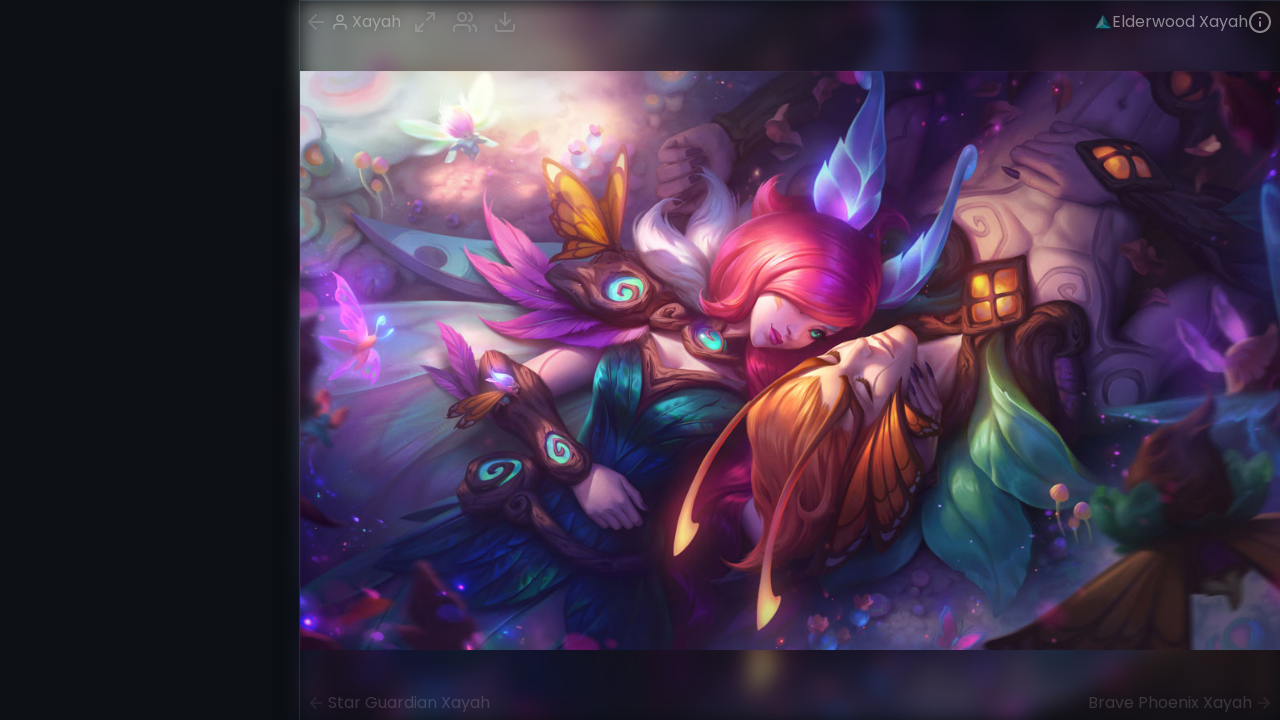

--- FILE ---
content_type: text/html; charset=utf-8
request_url: https://www.skinexplorer.lol/champions/xayah/skins/498008
body_size: 7331
content:
<!DOCTYPE html><html lang="en"><head><meta http-equiv="Content-Type" content="text/html; charset=utf-8"/><meta name="theme-color" content="#0C0F13"/><link rel="preconnect" href="https://fonts.googleapis.com" crossorigin="true"/><link rel="preconnect" href="https://raw.communitydragon.org" crossorigin="true"/><link rel="preconnect" href="https://vitals.vercel-insights.com" crossorigin="true"/><link rel="preconnect" href="https://analytics.skinexplorer.lol" crossorigin="true"/><link rel="preconnect" href="https://fonts.gstatic.com" crossorigin="true"/><link rel="manifest" href="/manifest.webmanifest"/><link rel="apple-touch-icon" href="/icons/logo-192.png"/><link type="application/opensearchdescription+xml" rel="search" href="/opensearchdescription.xml"/><script async="" src="https://www.googletagmanager.com/gtag/js?id=G-V2ZERGTW3J"></script><script id="google-analytics" async="">
                    window.dataLayer = window.dataLayer || [];
                    function gtag(){dataLayer.push(arguments);}
                    gtag('js', new Date());
                    
                    gtag('config', 'G-V2ZERGTW3J');
                  </script><link rel="preconnect" href="https://fonts.gstatic.com" crossorigin /><meta charSet="utf-8"/><meta name="viewport" content="width=device-width, initial-scale=1.0, maximum-scale=1.0, user-scalable=no, viewport-fit=cover"/><title>Elderwood Xayah · Skin Explorer</title><meta property="og:title" content="Elderwood Xayah · Skin Explorer"/><meta name="twitter:site" content="@SkinExplorerLoL"/><meta name="description" content="Deep in the shaded canopies of the Elderwood, the Fey Prince Rakan and Princess Xayah hold court over two rival fairy dominions. Though Princess Xayah has seen the darkness of the world beyond, she has chosen to simply adopt its colors for her court rather than confront it."/><meta property="og:description" content="Deep in the shaded canopies of the Elderwood, the Fey Prince Rakan and Princess Xayah hold court over two rival fairy dominions. Though Princess Xayah has seen the darkness of the world beyond, she has chosen to simply adopt its colors for her court rather than confront it."/><meta name="twitter:card" content="summary_large_image"/><meta property="og:image" content="https://raw.communitydragon.org/pbe/plugins/rcp-be-lol-game-data/global/default/assets/characters/xayah/skins/skin08/images/xayah_splash_uncentered_8.jpg"/><meta property="og:image:alt" content="Elderwood Xayah"/><link rel="canonical" href="https://www.skinexplorer.lol/champions/xayah/skins/498008"/><meta property="og:url" content="https://www.skinexplorer.lol/champions/xayah/skins/498008"/><link rel="prefetch" as="image" href="https://raw.communitydragon.org/pbe/plugins/rcp-be-lol-game-data/global/default/assets/characters/xayah/skins/skin08/images/xayah_splash_centered_8.jpg"/><link rel="prefetch" as="image" href="https://raw.communitydragon.org/pbe/plugins/rcp-be-lol-game-data/global/default/assets/characters/xayah/skins/skin08/images/xayah_splash_uncentered_8.jpg"/><link rel="prefetch" as="image" href="https://raw.communitydragon.org/pbe/plugins/rcp-be-lol-game-data/global/default/assets/characters/xayah/skins/skin04/images/xayah_splash_centered_4.jpg"/><link rel="prefetch" as="image" href="https://raw.communitydragon.org/pbe/plugins/rcp-be-lol-game-data/global/default/assets/characters/xayah/skins/skin04/images/xayah_splash_uncentered_4.jpg"/><link rel="prefetch" as="image" href="https://raw.communitydragon.org/pbe/plugins/rcp-be-lol-game-data/global/default/assets/characters/xayah/skins/skin17/images/xayah_splash_centered_17.jpg"/><link rel="prefetch" as="image" href="https://raw.communitydragon.org/pbe/plugins/rcp-be-lol-game-data/global/default/assets/characters/xayah/skins/skin17/images/xayah_splash_uncentered_17.jpg"/><style>
          body {
            overscroll-behavior: none;
          }
        </style><link rel="preload" as="image" href="https://raw.communitydragon.org/pbe/plugins/rcp-be-lol-game-data/global/default/assets/characters/xayah/skins/skin08/images/xayah_splash_uncentered_8.jpg"/><meta name="next-head-count" content="20"/><link rel="preload" href="/_next/static/css/089e12a8a07e7762.css" as="style"/><link rel="stylesheet" href="/_next/static/css/089e12a8a07e7762.css" data-n-g=""/><link rel="preload" href="/_next/static/css/226d8c404581fbc6.css" as="style"/><link rel="stylesheet" href="/_next/static/css/226d8c404581fbc6.css" data-n-p=""/><noscript data-n-css=""></noscript><script defer="" nomodule="" src="/_next/static/chunks/polyfills-5cd94c89d3acac5f.js"></script><script src="/_next/static/chunks/webpack-84249cd570ba00fd.js" defer=""></script><script src="/_next/static/chunks/framework-8957c350a55da097.js" defer=""></script><script src="/_next/static/chunks/main-d4c36b0c0296fe65.js" defer=""></script><script src="/_next/static/chunks/pages/_app-4a71093e658a6422.js" defer=""></script><script src="/_next/static/chunks/808-13f76f737e6c109f.js" defer=""></script><script src="/_next/static/chunks/938-d08d4d7cbe0ed032.js" defer=""></script><script src="/_next/static/chunks/pages/champions/%5BchampId%5D/skins/%5BskinId%5D-4698b488e6625d18.js" defer=""></script><script src="/_next/static/Z8H8mQQ3s-nVpuZ5UBmlC/_buildManifest.js" defer=""></script><script src="/_next/static/Z8H8mQQ3s-nVpuZ5UBmlC/_ssgManifest.js" defer=""></script><script src="/_next/static/Z8H8mQQ3s-nVpuZ5UBmlC/_middlewareManifest.js" defer=""></script><style data-href="https://fonts.googleapis.com/css2?family=Poppins:ital,wght@0,300;0,400;0,500;0,700;1,300;1,400;1,500&display=swap">@font-face{font-family:'Poppins';font-style:italic;font-weight:300;font-display:swap;src:url(https://fonts.gstatic.com/l/font?kit=pxiDyp8kv8JHgFVrJJLm21llEw&skey=b60188e8ecc47dee&v=v24) format('woff')}@font-face{font-family:'Poppins';font-style:italic;font-weight:400;font-display:swap;src:url(https://fonts.gstatic.com/l/font?kit=pxiGyp8kv8JHgFVrJJLedA&skey=f21d6e783fa43c88&v=v24) format('woff')}@font-face{font-family:'Poppins';font-style:italic;font-weight:500;font-display:swap;src:url(https://fonts.gstatic.com/l/font?kit=pxiDyp8kv8JHgFVrJJLmg1hlEw&skey=b0aa19767d34da85&v=v24) format('woff')}@font-face{font-family:'Poppins';font-style:normal;font-weight:300;font-display:swap;src:url(https://fonts.gstatic.com/l/font?kit=pxiByp8kv8JHgFVrLDz8V1g&skey=4aabc5055a39e031&v=v24) format('woff')}@font-face{font-family:'Poppins';font-style:normal;font-weight:400;font-display:swap;src:url(https://fonts.gstatic.com/l/font?kit=pxiEyp8kv8JHgFVrFJM&skey=87759fb096548f6d&v=v24) format('woff')}@font-face{font-family:'Poppins';font-style:normal;font-weight:500;font-display:swap;src:url(https://fonts.gstatic.com/l/font?kit=pxiByp8kv8JHgFVrLGT9V1g&skey=d4526a9b64c21b87&v=v24) format('woff')}@font-face{font-family:'Poppins';font-style:normal;font-weight:700;font-display:swap;src:url(https://fonts.gstatic.com/l/font?kit=pxiByp8kv8JHgFVrLCz7V1g&skey=cea76fe63715a67a&v=v24) format('woff')}@font-face{font-family:'Poppins';font-style:italic;font-weight:300;font-display:swap;src:url(https://fonts.gstatic.com/s/poppins/v24/pxiDyp8kv8JHgFVrJJLm21lVFteOYktMqlap.woff2) format('woff2');unicode-range:U+0900-097F,U+1CD0-1CF9,U+200C-200D,U+20A8,U+20B9,U+20F0,U+25CC,U+A830-A839,U+A8E0-A8FF,U+11B00-11B09}@font-face{font-family:'Poppins';font-style:italic;font-weight:300;font-display:swap;src:url(https://fonts.gstatic.com/s/poppins/v24/pxiDyp8kv8JHgFVrJJLm21lVGdeOYktMqlap.woff2) format('woff2');unicode-range:U+0100-02BA,U+02BD-02C5,U+02C7-02CC,U+02CE-02D7,U+02DD-02FF,U+0304,U+0308,U+0329,U+1D00-1DBF,U+1E00-1E9F,U+1EF2-1EFF,U+2020,U+20A0-20AB,U+20AD-20C0,U+2113,U+2C60-2C7F,U+A720-A7FF}@font-face{font-family:'Poppins';font-style:italic;font-weight:300;font-display:swap;src:url(https://fonts.gstatic.com/s/poppins/v24/pxiDyp8kv8JHgFVrJJLm21lVF9eOYktMqg.woff2) format('woff2');unicode-range:U+0000-00FF,U+0131,U+0152-0153,U+02BB-02BC,U+02C6,U+02DA,U+02DC,U+0304,U+0308,U+0329,U+2000-206F,U+20AC,U+2122,U+2191,U+2193,U+2212,U+2215,U+FEFF,U+FFFD}@font-face{font-family:'Poppins';font-style:italic;font-weight:400;font-display:swap;src:url(https://fonts.gstatic.com/s/poppins/v24/pxiGyp8kv8JHgFVrJJLucXtAOvWDSHFF.woff2) format('woff2');unicode-range:U+0900-097F,U+1CD0-1CF9,U+200C-200D,U+20A8,U+20B9,U+20F0,U+25CC,U+A830-A839,U+A8E0-A8FF,U+11B00-11B09}@font-face{font-family:'Poppins';font-style:italic;font-weight:400;font-display:swap;src:url(https://fonts.gstatic.com/s/poppins/v24/pxiGyp8kv8JHgFVrJJLufntAOvWDSHFF.woff2) format('woff2');unicode-range:U+0100-02BA,U+02BD-02C5,U+02C7-02CC,U+02CE-02D7,U+02DD-02FF,U+0304,U+0308,U+0329,U+1D00-1DBF,U+1E00-1E9F,U+1EF2-1EFF,U+2020,U+20A0-20AB,U+20AD-20C0,U+2113,U+2C60-2C7F,U+A720-A7FF}@font-face{font-family:'Poppins';font-style:italic;font-weight:400;font-display:swap;src:url(https://fonts.gstatic.com/s/poppins/v24/pxiGyp8kv8JHgFVrJJLucHtAOvWDSA.woff2) format('woff2');unicode-range:U+0000-00FF,U+0131,U+0152-0153,U+02BB-02BC,U+02C6,U+02DA,U+02DC,U+0304,U+0308,U+0329,U+2000-206F,U+20AC,U+2122,U+2191,U+2193,U+2212,U+2215,U+FEFF,U+FFFD}@font-face{font-family:'Poppins';font-style:italic;font-weight:500;font-display:swap;src:url(https://fonts.gstatic.com/s/poppins/v24/pxiDyp8kv8JHgFVrJJLmg1hVFteOYktMqlap.woff2) format('woff2');unicode-range:U+0900-097F,U+1CD0-1CF9,U+200C-200D,U+20A8,U+20B9,U+20F0,U+25CC,U+A830-A839,U+A8E0-A8FF,U+11B00-11B09}@font-face{font-family:'Poppins';font-style:italic;font-weight:500;font-display:swap;src:url(https://fonts.gstatic.com/s/poppins/v24/pxiDyp8kv8JHgFVrJJLmg1hVGdeOYktMqlap.woff2) format('woff2');unicode-range:U+0100-02BA,U+02BD-02C5,U+02C7-02CC,U+02CE-02D7,U+02DD-02FF,U+0304,U+0308,U+0329,U+1D00-1DBF,U+1E00-1E9F,U+1EF2-1EFF,U+2020,U+20A0-20AB,U+20AD-20C0,U+2113,U+2C60-2C7F,U+A720-A7FF}@font-face{font-family:'Poppins';font-style:italic;font-weight:500;font-display:swap;src:url(https://fonts.gstatic.com/s/poppins/v24/pxiDyp8kv8JHgFVrJJLmg1hVF9eOYktMqg.woff2) format('woff2');unicode-range:U+0000-00FF,U+0131,U+0152-0153,U+02BB-02BC,U+02C6,U+02DA,U+02DC,U+0304,U+0308,U+0329,U+2000-206F,U+20AC,U+2122,U+2191,U+2193,U+2212,U+2215,U+FEFF,U+FFFD}@font-face{font-family:'Poppins';font-style:normal;font-weight:300;font-display:swap;src:url(https://fonts.gstatic.com/s/poppins/v24/pxiByp8kv8JHgFVrLDz8Z11lFd2JQEl8qw.woff2) format('woff2');unicode-range:U+0900-097F,U+1CD0-1CF9,U+200C-200D,U+20A8,U+20B9,U+20F0,U+25CC,U+A830-A839,U+A8E0-A8FF,U+11B00-11B09}@font-face{font-family:'Poppins';font-style:normal;font-weight:300;font-display:swap;src:url(https://fonts.gstatic.com/s/poppins/v24/pxiByp8kv8JHgFVrLDz8Z1JlFd2JQEl8qw.woff2) format('woff2');unicode-range:U+0100-02BA,U+02BD-02C5,U+02C7-02CC,U+02CE-02D7,U+02DD-02FF,U+0304,U+0308,U+0329,U+1D00-1DBF,U+1E00-1E9F,U+1EF2-1EFF,U+2020,U+20A0-20AB,U+20AD-20C0,U+2113,U+2C60-2C7F,U+A720-A7FF}@font-face{font-family:'Poppins';font-style:normal;font-weight:300;font-display:swap;src:url(https://fonts.gstatic.com/s/poppins/v24/pxiByp8kv8JHgFVrLDz8Z1xlFd2JQEk.woff2) format('woff2');unicode-range:U+0000-00FF,U+0131,U+0152-0153,U+02BB-02BC,U+02C6,U+02DA,U+02DC,U+0304,U+0308,U+0329,U+2000-206F,U+20AC,U+2122,U+2191,U+2193,U+2212,U+2215,U+FEFF,U+FFFD}@font-face{font-family:'Poppins';font-style:normal;font-weight:400;font-display:swap;src:url(https://fonts.gstatic.com/s/poppins/v24/pxiEyp8kv8JHgFVrJJbecnFHGPezSQ.woff2) format('woff2');unicode-range:U+0900-097F,U+1CD0-1CF9,U+200C-200D,U+20A8,U+20B9,U+20F0,U+25CC,U+A830-A839,U+A8E0-A8FF,U+11B00-11B09}@font-face{font-family:'Poppins';font-style:normal;font-weight:400;font-display:swap;src:url(https://fonts.gstatic.com/s/poppins/v24/pxiEyp8kv8JHgFVrJJnecnFHGPezSQ.woff2) format('woff2');unicode-range:U+0100-02BA,U+02BD-02C5,U+02C7-02CC,U+02CE-02D7,U+02DD-02FF,U+0304,U+0308,U+0329,U+1D00-1DBF,U+1E00-1E9F,U+1EF2-1EFF,U+2020,U+20A0-20AB,U+20AD-20C0,U+2113,U+2C60-2C7F,U+A720-A7FF}@font-face{font-family:'Poppins';font-style:normal;font-weight:400;font-display:swap;src:url(https://fonts.gstatic.com/s/poppins/v24/pxiEyp8kv8JHgFVrJJfecnFHGPc.woff2) format('woff2');unicode-range:U+0000-00FF,U+0131,U+0152-0153,U+02BB-02BC,U+02C6,U+02DA,U+02DC,U+0304,U+0308,U+0329,U+2000-206F,U+20AC,U+2122,U+2191,U+2193,U+2212,U+2215,U+FEFF,U+FFFD}@font-face{font-family:'Poppins';font-style:normal;font-weight:500;font-display:swap;src:url(https://fonts.gstatic.com/s/poppins/v24/pxiByp8kv8JHgFVrLGT9Z11lFd2JQEl8qw.woff2) format('woff2');unicode-range:U+0900-097F,U+1CD0-1CF9,U+200C-200D,U+20A8,U+20B9,U+20F0,U+25CC,U+A830-A839,U+A8E0-A8FF,U+11B00-11B09}@font-face{font-family:'Poppins';font-style:normal;font-weight:500;font-display:swap;src:url(https://fonts.gstatic.com/s/poppins/v24/pxiByp8kv8JHgFVrLGT9Z1JlFd2JQEl8qw.woff2) format('woff2');unicode-range:U+0100-02BA,U+02BD-02C5,U+02C7-02CC,U+02CE-02D7,U+02DD-02FF,U+0304,U+0308,U+0329,U+1D00-1DBF,U+1E00-1E9F,U+1EF2-1EFF,U+2020,U+20A0-20AB,U+20AD-20C0,U+2113,U+2C60-2C7F,U+A720-A7FF}@font-face{font-family:'Poppins';font-style:normal;font-weight:500;font-display:swap;src:url(https://fonts.gstatic.com/s/poppins/v24/pxiByp8kv8JHgFVrLGT9Z1xlFd2JQEk.woff2) format('woff2');unicode-range:U+0000-00FF,U+0131,U+0152-0153,U+02BB-02BC,U+02C6,U+02DA,U+02DC,U+0304,U+0308,U+0329,U+2000-206F,U+20AC,U+2122,U+2191,U+2193,U+2212,U+2215,U+FEFF,U+FFFD}@font-face{font-family:'Poppins';font-style:normal;font-weight:700;font-display:swap;src:url(https://fonts.gstatic.com/s/poppins/v24/pxiByp8kv8JHgFVrLCz7Z11lFd2JQEl8qw.woff2) format('woff2');unicode-range:U+0900-097F,U+1CD0-1CF9,U+200C-200D,U+20A8,U+20B9,U+20F0,U+25CC,U+A830-A839,U+A8E0-A8FF,U+11B00-11B09}@font-face{font-family:'Poppins';font-style:normal;font-weight:700;font-display:swap;src:url(https://fonts.gstatic.com/s/poppins/v24/pxiByp8kv8JHgFVrLCz7Z1JlFd2JQEl8qw.woff2) format('woff2');unicode-range:U+0100-02BA,U+02BD-02C5,U+02C7-02CC,U+02CE-02D7,U+02DD-02FF,U+0304,U+0308,U+0329,U+1D00-1DBF,U+1E00-1E9F,U+1EF2-1EFF,U+2020,U+20A0-20AB,U+20AD-20C0,U+2113,U+2C60-2C7F,U+A720-A7FF}@font-face{font-family:'Poppins';font-style:normal;font-weight:700;font-display:swap;src:url(https://fonts.gstatic.com/s/poppins/v24/pxiByp8kv8JHgFVrLCz7Z1xlFd2JQEk.woff2) format('woff2');unicode-range:U+0000-00FF,U+0131,U+0152-0153,U+02BB-02BC,U+02C6,U+02DA,U+02DC,U+0304,U+0308,U+0329,U+2000-206F,U+20AC,U+2122,U+2191,U+2193,U+2212,U+2215,U+FEFF,U+FFFD}</style></head><body><div id="__next" data-reactroot=""><div class="styles_adContainer__Tpf_k"><div class="styles_sidebar__bFDAE"><div><div></div></div><div><div></div></div></div><div class="styles_mainContent__5KYe_"><div class="styles_adBanner__DuAX0"><div></div><div></div></div><div class="styles_viewerContainer__BXdVI"><div class="styles_viewer__il6nJ styles_loaded___d9A1 styles_show__hFE0X"><div class="styles_hitbox__TFrgk"></div><div class="styles_overlay__I_RlH"><header><a class="styles_backTo__9mU63" href="/champions/xayah"><svg xmlns="http://www.w3.org/2000/svg" width="24" height="24" viewBox="0 0 24 24" fill="none" stroke="currentColor" stroke-width="2" stroke-linecap="round" stroke-linejoin="round" class="lucide lucide-arrow-left"><line x1="19" y1="12" x2="5" y2="12"></line><polyline points="12 19 5 12 12 5"></polyline></svg><div><svg xmlns="http://www.w3.org/2000/svg" width="24" height="24" viewBox="0 0 24 24" fill="none" stroke="currentColor" stroke-width="2" stroke-linecap="round" stroke-linejoin="round" class="lucide lucide-user"><path d="M20 21v-2a4 4 0 00-4-4H8a4 4 0 00-4 4v2"></path><circle cx="12" cy="7" r="4"></circle></svg>Xayah</div></a><div class="styles_controls__KBzMR"><div title="Fill Screen (Z)"><svg xmlns="http://www.w3.org/2000/svg" width="24" height="24" viewBox="0 0 24 24" fill="none" stroke="currentColor" stroke-width="2" stroke-linecap="round" stroke-linejoin="round" class="lucide lucide-maximize2"><polyline points="15 3 21 3 21 9"></polyline><polyline points="9 21 3 21 3 15"></polyline><line x1="21" y1="3" x2="14" y2="10"></line><line x1="3" y1="21" x2="10" y2="14"></line></svg></div><div title="Centered (C)"><svg xmlns="http://www.w3.org/2000/svg" width="24" height="24" viewBox="0 0 24 24" fill="none" stroke="currentColor" stroke-width="2" stroke-linecap="round" stroke-linejoin="round" class="lucide lucide-users"><path d="M17 21v-2a4 4 0 00-4-4H5a4 4 0 00-4 4v2"></path><circle cx="9" cy="7" r="4"></circle><path d="M23 21v-2a4 4 0 00-3-3.87"></path><path d="M16 3.13a4 4 0 010 7.75"></path></svg></div><div title="Download (D)"><svg xmlns="http://www.w3.org/2000/svg" width="24" height="24" viewBox="0 0 24 24" fill="none" stroke="currentColor" stroke-width="2" stroke-linecap="round" stroke-linejoin="round" class="lucide lucide-download"><path d="M21 15v4a2 2 0 01-2 2H5a2 2 0 01-2-2v-4"></path><polyline points="7 10 12 15 17 10"></polyline><line x1="12" y1="15" x2="12" y2="3"></line></svg></div></div></header><a class="styles_prev__jPP8i" href="/champions/xayah/skins/498004"><svg xmlns="http://www.w3.org/2000/svg" width="24" height="24" viewBox="0 0 24 24" fill="none" stroke="currentColor" stroke-width="2" stroke-linecap="round" stroke-linejoin="round" class="lucide lucide-arrow-left"><line x1="19" y1="12" x2="5" y2="12"></line><polyline points="12 19 5 12 12 5"></polyline></svg><div>Star Guardian Xayah</div></a><a class="styles_next__kPkHd" href="/champions/xayah/skins/498017"><div>Brave Phoenix Xayah</div><svg xmlns="http://www.w3.org/2000/svg" width="24" height="24" viewBox="0 0 24 24" fill="none" stroke="currentColor" stroke-width="2" stroke-linecap="round" stroke-linejoin="round" class="lucide lucide-arrow-right"><line x1="5" y1="12" x2="19" y2="12"></line><polyline points="12 5 19 12 12 19"></polyline></svg></a></div><div class="styles_infoBox__rAW9z"><div class="styles_name__6coMm"><div><span><span style="box-sizing:border-box;display:inline-block;overflow:hidden;width:18px;height:18px;background:none;opacity:1;border:0;margin:0;padding:0;position:relative"><img title="Epic" alt="Epic" src="[data-uri]" decoding="async" data-nimg="fixed" style="position:absolute;top:0;left:0;bottom:0;right:0;box-sizing:border-box;padding:0;border:none;margin:auto;display:block;width:0;height:0;min-width:100%;max-width:100%;min-height:100%;max-height:100%;object-fit:contain;object-position:center"/><noscript><img title="Epic" alt="Epic" srcSet="/_next/image?url=https%3A%2F%2Fraw.communitydragon.org%2Fpbe%2Fplugins%2Frcp-be-lol-game-data%2Fglobal%2Fdefault%2Fv1%2Frarity-gem-icons%2Fepic.png&amp;w=32&amp;q=75 1x, /_next/image?url=https%3A%2F%2Fraw.communitydragon.org%2Fpbe%2Fplugins%2Frcp-be-lol-game-data%2Fglobal%2Fdefault%2Fv1%2Frarity-gem-icons%2Fepic.png&amp;w=48&amp;q=75 2x" src="/_next/image?url=https%3A%2F%2Fraw.communitydragon.org%2Fpbe%2Fplugins%2Frcp-be-lol-game-data%2Fglobal%2Fdefault%2Fv1%2Frarity-gem-icons%2Fepic.png&amp;w=48&amp;q=75" decoding="async" data-nimg="fixed" style="position:absolute;top:0;left:0;bottom:0;right:0;box-sizing:border-box;padding:0;border:none;margin:auto;display:block;width:0;height:0;min-width:100%;max-width:100%;min-height:100%;max-height:100%;object-fit:contain;object-position:center" loading="lazy"/></noscript></span><h1>Elderwood Xayah</h1></span><svg xmlns="http://www.w3.org/2000/svg" width="24" height="24" viewBox="0 0 24 24" fill="none" stroke="currentColor" stroke-width="2" stroke-linecap="round" stroke-linejoin="round" class="lucide lucide-info"><circle cx="12" cy="12" r="10"></circle><line x1="12" y1="16" x2="12" y2="12"></line><line x1="12" y1="8" x2="12.01" y2="8"></line></svg></div></div><aside class="styles_popup__oNEs_"><nav><div><svg xmlns="http://www.w3.org/2000/svg" width="24" height="24" viewBox="0 0 24 24" fill="none" stroke="currentColor" stroke-width="2" stroke-linecap="round" stroke-linejoin="round" class="lucide lucide-user"><path d="M20 21v-2a4 4 0 00-4-4H8a4 4 0 00-4 4v2"></path><circle cx="12" cy="7" r="4"></circle></svg><a href="/champions/xayah"><span>Xayah</span></a></div><div><svg xmlns="http://www.w3.org/2000/svg" width="24" height="24" viewBox="0 0 24 24" fill="none" stroke="currentColor" stroke-width="2" stroke-linecap="round" stroke-linejoin="round" class="lucide lucide-globe"><circle cx="12" cy="12" r="10"></circle><line x1="2" y1="12" x2="22" y2="12"></line><path d="M12 2a15.3 15.3 0 014 10 15.3 15.3 0 01-4 10 15.3 15.3 0 01-4-10 15.3 15.3 0 014-10z"></path></svg><a href="/universes/34"><span>Eclipse</span></a></div><div><svg xmlns="http://www.w3.org/2000/svg" width="24" height="24" viewBox="0 0 24 24" fill="none" stroke="currentColor" stroke-width="2" stroke-linecap="round" stroke-linejoin="round" class="lucide lucide-folder"><path d="M22 19a2 2 0 01-2 2H4a2 2 0 01-2-2V5a2 2 0 012-2h5l2 3h9a2 2 0 012 2z"></path></svg><a href="/skinlines/58"><span>Elderwood</span></a></div></nav><p>Deep in the shaded canopies of the Elderwood, the Fey Prince Rakan and Princess Xayah hold court over two rival fairy dominions. Though Princess Xayah has seen the darkness of the world beyond, she has chosen to simply adopt its colors for her court rather than confront it.</p><h3><span><svg xmlns="http://www.w3.org/2000/svg" width="24" height="24" viewBox="0 0 24 24" fill="none" stroke="currentColor" stroke-width="2" stroke-linecap="round" stroke-linejoin="round" class="lucide lucide-palette"><circle cx="13.5" cy="6.5" r=".5"></circle><circle cx="17.5" cy="10.5" r=".5"></circle><circle cx="8.5" cy="7.5" r=".5"></circle><circle cx="6.5" cy="12.5" r=".5"></circle><path d="M12 2C6.5 2 2 6.5 2 12s4.5 10 10 10c.926 0 1.648-.746 1.648-1.688 0-.437-.18-.835-.437-1.125-.29-.289-.438-.652-.438-1.125a1.64 1.64 0 011.668-1.668h1.996c3.051 0 5.555-2.503 5.555-5.554C21.965 6.012 17.461 2 12 2z"></path></svg> <!-- -->9<!-- --> Chromas</span><svg xmlns="http://www.w3.org/2000/svg" width="24" height="24" viewBox="0 0 24 24" fill="none" stroke="currentColor" stroke-width="2" stroke-linecap="round" stroke-linejoin="round" class="lucide lucide-chevron-down"><polyline points="6 9 12 15 18 9"></polyline></svg></h3><a href="https://www.youtube.com/c/SkinSpotlights/search?query=Elderwood Xayah" target="_blank" rel="noreferrer"><h3><span><svg xmlns="http://www.w3.org/2000/svg" width="24" height="24" viewBox="0 0 24 24" fill="none" stroke="currentColor" stroke-width="2" stroke-linecap="round" stroke-linejoin="round" class="lucide lucide-video"><polygon points="23 7 16 12 23 17 23 7"></polygon><rect x="1" y="5" width="15" height="14" rx="2" ry="2"></rect></svg>View on SkinSpotlights</span><svg xmlns="http://www.w3.org/2000/svg" width="24" height="24" viewBox="0 0 24 24" fill="none" stroke="currentColor" stroke-width="2" stroke-linecap="round" stroke-linejoin="round" class="lucide lucide-external-link"><path d="M18 13v6a2 2 0 01-2 2H5a2 2 0 01-2-2V8a2 2 0 012-2h6"></path><polyline points="15 3 21 3 21 9"></polyline><line x1="10" y1="14" x2="21" y2="3"></line></svg></h3></a><a href="https://www.modelviewer.lol/en-US/model-viewer?id=498008" target="_blank" rel="noreferrer"><h3><span><svg xmlns="http://www.w3.org/2000/svg" width="24" height="24" viewBox="0 0 24 24" fill="none" stroke="currentColor" stroke-width="2" stroke-linecap="round" stroke-linejoin="round" class="lucide lucide-box"><path d="M21 16V8a2 2 0 00-1-1.73l-7-4a2 2 0 00-2 0l-7 4A2 2 0 003 8v8a2 2 0 001 1.73l7 4a2 2 0 002 0l7-4A2 2 0 0021 16z"></path><polyline points="3.27 6.96 12 12.01 20.73 6.96"></polyline><line x1="12" y1="22.08" x2="12" y2="12"></line></svg>View 3D Model on Khada</span><svg xmlns="http://www.w3.org/2000/svg" width="24" height="24" viewBox="0 0 24 24" fill="none" stroke="currentColor" stroke-width="2" stroke-linecap="round" stroke-linejoin="round" class="lucide lucide-external-link"><path d="M18 13v6a2 2 0 01-2 2H5a2 2 0 01-2-2V8a2 2 0 012-2h6"></path><polyline points="15 3 21 3 21 9"></polyline><line x1="10" y1="14" x2="21" y2="3"></line></svg></h3></a></aside></div><div class="styles_letterBox__WcXpv"><span style="box-sizing:border-box;display:block;overflow:hidden;width:initial;height:initial;background:none;opacity:1;border:0;margin:0;padding:0;position:absolute;top:0;left:0;bottom:0;right:0"><img alt="Elderwood Xayah" src="https://raw.communitydragon.org/pbe/plugins/rcp-be-lol-game-data/global/default/assets/characters/xayah/skins/skin08/images/xayah_splash_uncentered_8.jpg" decoding="async" data-nimg="fill" style="position:absolute;top:0;left:0;bottom:0;right:0;box-sizing:border-box;padding:0;border:none;margin:auto;display:block;width:0;height:0;min-width:100%;max-width:100%;min-height:100%;max-height:100%;object-fit:cover"/><noscript><img alt="Elderwood Xayah" src="https://raw.communitydragon.org/pbe/plugins/rcp-be-lol-game-data/global/default/assets/characters/xayah/skins/skin08/images/xayah_splash_uncentered_8.jpg" decoding="async" data-nimg="fill" style="position:absolute;top:0;left:0;bottom:0;right:0;box-sizing:border-box;padding:0;border:none;margin:auto;display:block;width:0;height:0;min-width:100%;max-width:100%;min-height:100%;max-height:100%;object-fit:cover" loading="lazy"/></noscript></span></div><main style="transform:translateX(0)"><span style="box-sizing:border-box;display:block;overflow:hidden;width:initial;height:initial;background:none;opacity:1;border:0;margin:0;padding:0;position:absolute;top:0;left:0;bottom:0;right:0"><img alt="Elderwood Xayah" src="https://raw.communitydragon.org/pbe/plugins/rcp-be-lol-game-data/global/default/assets/characters/xayah/skins/skin08/images/xayah_splash_uncentered_8.jpg" decoding="async" data-nimg="fill" style="position:absolute;top:0;left:0;bottom:0;right:0;box-sizing:border-box;padding:0;border:none;margin:auto;display:block;width:0;height:0;min-width:100%;max-width:100%;min-height:100%;max-height:100%;object-fit:contain;object-position:center center"/><noscript><img alt="Elderwood Xayah" src="https://raw.communitydragon.org/pbe/plugins/rcp-be-lol-game-data/global/default/assets/characters/xayah/skins/skin08/images/xayah_splash_uncentered_8.jpg" decoding="async" data-nimg="fill" style="position:absolute;top:0;left:0;bottom:0;right:0;box-sizing:border-box;padding:0;border:none;margin:auto;display:block;width:0;height:0;min-width:100%;max-width:100%;min-height:100%;max-height:100%;object-fit:contain;object-position:center center" loading="lazy"/></noscript></span></main></div></div><div class="styles_stickyAdContainer__aNA7K"><div></div><div></div></div></div></div></div><script id="__NEXT_DATA__" type="application/json">{"props":{"pageProps":{"name":"Xayah","key":"xayah","skin":{"id":498008,"contentId":"de931505-367f-42d2-9be6-7664c428f8dc","isBase":false,"name":"Elderwood Xayah","skinClassification":"kChampion","splashPath":"/lol-game-data/assets/ASSETS/Characters/Xayah/Skins/Skin08/Images/xayah_splash_centered_8.jpg","uncenteredSplashPath":"/lol-game-data/assets/ASSETS/Characters/Xayah/Skins/Skin08/Images/xayah_splash_uncentered_8.jpg","tilePath":"/lol-game-data/assets/ASSETS/Characters/Xayah/Skins/Skin08/Images/xayah_splash_tile_8.jpg","loadScreenPath":"/lol-game-data/assets/ASSETS/Characters/Xayah/Skins/Skin08/XayahLoadscreen_8.jpg","loadScreenVintagePath":"/lol-game-data/assets/ASSETS/Characters/Xayah/Skins/Skin08/XayahLoadscreen_8_LE.jpg","skinType":"","rarity":"kEpic","isLegacy":false,"splashVideoPath":null,"previewVideoUrl":null,"collectionSplashVideoPath":null,"collectionCardHoverVideoPath":null,"featuresText":null,"chromaPath":"/lol-game-data/assets/v1/champion-chroma-images/498/498008.png","chromas":[{"id":498009,"name":"Elderwood Xayah (Emerald)","contentId":"a2820563-17ef-4020-901f-074bb734e353","skinClassification":"kRecolor","chromaPath":"/lol-game-data/assets/v1/champion-chroma-images/498/498009.png","tilePath":"/lol-game-data/assets/v1/champion-chroma-images/498/498009.png","colors":["#2DA130","#2DA130"],"descriptions":[],"description":"","rarities":[]},{"id":498010,"name":"Elderwood Xayah (Tanzanite)","contentId":"db5739d4-da10-420d-ba8d-26e417c94f98","skinClassification":"kRecolor","chromaPath":"/lol-game-data/assets/v1/champion-chroma-images/498/498010.png","tilePath":"/lol-game-data/assets/v1/champion-chroma-images/498/498010.png","colors":["#54209B","#54209B"],"descriptions":[],"description":"","rarities":[]},{"id":498011,"name":"Elderwood Xayah (Pearl)","contentId":"06333d89-f824-4634-8fde-e6a8e5051344","skinClassification":"kRecolor","chromaPath":"/lol-game-data/assets/v1/champion-chroma-images/498/498011.png","tilePath":"/lol-game-data/assets/v1/champion-chroma-images/498/498011.png","colors":["#ECF9F8","#ECF9F8"],"descriptions":[],"description":"","rarities":[]},{"id":498012,"name":"Elderwood Xayah (Catseye)","contentId":"6680cd9c-c9fb-4810-82c7-b55249585c76","skinClassification":"kRecolor","chromaPath":"/lol-game-data/assets/v1/champion-chroma-images/498/498012.png","tilePath":"/lol-game-data/assets/v1/champion-chroma-images/498/498012.png","colors":["#FFEE59","#FFEE59"],"descriptions":[],"description":"","rarities":[]},{"id":498013,"name":"Elderwood Xayah (Rose Quartz)","contentId":"d3e90080-7485-409c-8845-a8c05bf11207","skinClassification":"kRecolor","chromaPath":"/lol-game-data/assets/v1/champion-chroma-images/498/498013.png","tilePath":"/lol-game-data/assets/v1/champion-chroma-images/498/498013.png","colors":["#E58BA5","#E58BA5"],"descriptions":[],"description":"","rarities":[{"region":"TENCENT","rarity":1}]},{"id":498014,"name":"Elderwood Xayah (Sapphire)","contentId":"2534c702-3672-4733-a9cb-cf760fa1eb83","skinClassification":"kRecolor","chromaPath":"/lol-game-data/assets/v1/champion-chroma-images/498/498014.png","tilePath":"/lol-game-data/assets/v1/champion-chroma-images/498/498014.png","colors":["#2756CE","#2756CE"],"descriptions":[],"description":"","rarities":[]},{"id":498015,"name":"Elderwood Xayah (Emberwood)","contentId":"78d2f736-b9c8-4482-b630-a0dbef7a7c97","skinClassification":"kRecolor","chromaPath":"/lol-game-data/assets/v1/champion-chroma-images/498/498015.png","tilePath":"/lol-game-data/assets/v1/champion-chroma-images/498/498015.png","colors":["#27211C","#971458"],"descriptions":[{"region":"riot","description":"This chroma was released as a Loot exclusive in the 2020 Battle Queens event."}],"description":"This chroma was released as a Loot exclusive in the 2020 Battle Queens event.","rarities":[{"region":"riot","rarity":1}]},{"id":498016,"name":"Elderwood Xayah (Ruby)","contentId":"e5b5ddd1-6208-4d8f-a532-4bcd14ce6960","skinClassification":"kRecolor","chromaPath":"/lol-game-data/assets/v1/champion-chroma-images/498/498016.png","tilePath":"/lol-game-data/assets/v1/champion-chroma-images/498/498016.png","colors":["#D33528","#D33528"],"descriptions":[{"region":"riot","description":"This chroma was released as a bundle exclusive in 2020."}],"description":"This chroma was released as a bundle exclusive in 2020.","rarities":[{"region":"riot","rarity":1}]}],"emblems":null,"regionRarityId":0,"rarityGemPath":null,"skinLines":[{"id":58}],"description":"Deep in the shaded canopies of the Elderwood, the Fey Prince Rakan and Princess Xayah hold court over two rival fairy dominions. Though Princess Xayah has seen the darkness of the world beyond, she has chosen to simply adopt its colors for her court rather than confront it.","$skinExplorer":{"changes":false,"champion":{"id":498,"name":"Xayah","description":"the Rebel","alias":"Xayah","contentId":"5077da64-aac6-45c9-b958-7cb87bfb943c","squarePortraitPath":"/lol-game-data/assets/v1/champion-icons/498.png","roles":["marksman"],"key":"xayah"},"skinlines":[{"id":58,"name":"Elderwood","description":"Deep within the Elderwood, ancient beings lie in wait, hidden from man. They protect the enchanted forest, punishing trespassers and inspiring tales across the land. However, as horrors of the outside world spread, the defenders struggle to maintain their strongholds against humanity's malicious curiosity."}],"universes":[{"id":34,"name":"Eclipse","description":"In the beginning, the Old Gods reigned. So great was humankind's love for them that one dared to make them a part of her flesh forever. She devoured the sun itself and, descending from that empty heaven, inspired her knights to decimate all those that remained. Centuries later, they stand, the only hope against the rising Coven's darkness.","imagePath":"","skinSets":[93,92,58,62,80]}],"modelviewerUrl":"https://www.modelviewer.lol/en-US/model-viewer?id=498008","skinSpotlightsUrl":"https://www.youtube.com/c/SkinSpotlights/search?query=Elderwood Xayah"}},"prev":{"id":498004,"contentId":"6982b446-b689-4b0e-8654-91e3ce67dcda","isBase":false,"name":"Star Guardian Xayah","skinClassification":"kChampion","splashPath":"/lol-game-data/assets/ASSETS/Characters/Xayah/Skins/Skin04/Images/xayah_splash_centered_4.jpg","uncenteredSplashPath":"/lol-game-data/assets/ASSETS/Characters/Xayah/Skins/Skin04/Images/xayah_splash_uncentered_4.jpg","tilePath":"/lol-game-data/assets/ASSETS/Characters/Xayah/Skins/Skin04/Images/xayah_splash_tile_4.jpg","loadScreenPath":"/lol-game-data/assets/ASSETS/Characters/Xayah/Skins/Skin04/XayahLoadscreen_4.jpg","loadScreenVintagePath":"/lol-game-data/assets/ASSETS/Characters/Xayah/Skins/Skin04/XayahLoadscreen_4_LE.jpg","skinType":"","rarity":"kLegendary","isLegacy":false,"splashVideoPath":null,"previewVideoUrl":null,"collectionSplashVideoPath":null,"collectionCardHoverVideoPath":null,"featuresText":null,"chromaPath":"/lol-game-data/assets/v1/champion-chroma-images/498/498004.png","chromas":[{"id":498005,"name":"Star Guardian Xayah (Turquoise)","contentId":"6bc20453-87c7-44b9-8c2c-6a41c34c9f24","skinClassification":"kRecolor","chromaPath":"/lol-game-data/assets/v1/champion-chroma-images/498/498005.png","tilePath":"/lol-game-data/assets/v1/champion-chroma-images/498/498005.png","colors":["#73BFBE","#73BFBE"],"descriptions":[],"description":"","rarities":[]},{"id":498006,"name":"Star Guardian Xayah (Ruby)","contentId":"68762f5b-69b2-4b99-9bdb-b04d9332e9c8","skinClassification":"kRecolor","chromaPath":"/lol-game-data/assets/v1/champion-chroma-images/498/498006.png","tilePath":"/lol-game-data/assets/v1/champion-chroma-images/498/498006.png","colors":["#D33528","#D33528"],"descriptions":[{"region":"riot","description":"This chroma was released as a bundle exclusive in 2019."}],"description":"This chroma was released as a bundle exclusive in 2019.","rarities":[{"region":"riot","rarity":1}]},{"id":498007,"name":"Star Guardian Xayah (Aquamarine)","contentId":"64860989-9ee1-4415-875a-178b8cf5adc4","skinClassification":"kRecolor","chromaPath":"/lol-game-data/assets/v1/champion-chroma-images/498/498007.png","tilePath":"/lol-game-data/assets/v1/champion-chroma-images/498/498007.png","colors":["#6ABBEE","#6ABBEE"],"descriptions":[],"description":"","rarities":[]}],"emblems":null,"regionRarityId":0,"rarityGemPath":null,"skinLines":[{"id":119}],"description":"Many years ago, Xayah was destroyed in the fight against Zoe, alongside her lover Rakan. The pair were then resurrected and turned against their allies -- a change Xayah seems almost happy about. Blaming the Star Guardians for abandoning her to die, she has taken a bitter, personal stand against them, even as doubts begin to creep in..."},"next":{"id":498017,"contentId":"e1b09b54-9a17-485f-bd46-2a2db63aab87","isBase":false,"name":"Brave Phoenix Xayah","skinClassification":"kChampion","splashPath":"/lol-game-data/assets/ASSETS/Characters/Xayah/Skins/Skin17/Images/xayah_splash_centered_17.jpg","uncenteredSplashPath":"/lol-game-data/assets/ASSETS/Characters/Xayah/Skins/Skin17/Images/xayah_splash_uncentered_17.jpg","tilePath":"/lol-game-data/assets/ASSETS/Characters/Xayah/Skins/Skin17/Images/xayah_splash_tile_17.jpg","loadScreenPath":"/lol-game-data/assets/ASSETS/Characters/Xayah/Skins/Skin17/XayahLoadscreen_17.jpg","skinType":"","rarity":"kEpic","isLegacy":false,"splashVideoPath":null,"previewVideoUrl":null,"collectionSplashVideoPath":null,"collectionCardHoverVideoPath":null,"featuresText":null,"chromaPath":"/lol-game-data/assets/v1/champion-chroma-images/498/498017.png","chromas":[{"id":498018,"name":"Brave Phoenix Xayah (Ruby)","contentId":"b711d3a6-c0ce-47c7-9326-c8844532de6b","skinClassification":"kRecolor","chromaPath":"/lol-game-data/assets/v1/champion-chroma-images/498/498018.png","tilePath":"/lol-game-data/assets/v1/champion-chroma-images/498/498018.png","colors":["#D33528","#D33528"],"descriptions":[{"region":"riot","description":"This chroma was released as a bundle exclusive in 2021."}],"description":"This chroma was released as a bundle exclusive in 2021.","rarities":[{"region":"TENCENT","rarity":2},{"region":"riot","rarity":1}]},{"id":498019,"name":"Brave Phoenix Xayah (Emerald)","contentId":"1e2e93fc-63a7-4809-8909-f3212f927f77","skinClassification":"kRecolor","chromaPath":"/lol-game-data/assets/v1/champion-chroma-images/498/498019.png","tilePath":"/lol-game-data/assets/v1/champion-chroma-images/498/498019.png","colors":["#2DA130","#2DA130"],"descriptions":[],"description":"","rarities":[{"region":"TENCENT","rarity":1}]},{"id":498020,"name":"Brave Phoenix Xayah (Rose Quartz)","contentId":"e5fd9e19-7d7c-407b-9cae-f0d401266645","skinClassification":"kRecolor","chromaPath":"/lol-game-data/assets/v1/champion-chroma-images/498/498020.png","tilePath":"/lol-game-data/assets/v1/champion-chroma-images/498/498020.png","colors":["#E58BA5","#E58BA5"],"descriptions":[],"description":"","rarities":[{"region":"TENCENT","rarity":2}]},{"id":498021,"name":"Brave Phoenix Xayah (Sapphire)","contentId":"6da1f160-49f0-491d-91d0-90c9b7aa53ef","skinClassification":"kRecolor","chromaPath":"/lol-game-data/assets/v1/champion-chroma-images/498/498021.png","tilePath":"/lol-game-data/assets/v1/champion-chroma-images/498/498021.png","colors":["#2756CE","#2756CE"],"descriptions":[],"description":"","rarities":[{"region":"TENCENT","rarity":1}]},{"id":498022,"name":"Brave Phoenix Xayah (Catseye)","contentId":"dbc55add-221f-4895-9120-fdfcd4ed752d","skinClassification":"kRecolor","chromaPath":"/lol-game-data/assets/v1/champion-chroma-images/498/498022.png","tilePath":"/lol-game-data/assets/v1/champion-chroma-images/498/498022.png","colors":["#FFEE59","#FFEE59"],"descriptions":[],"description":"","rarities":[{"region":"TENCENT","rarity":1}]},{"id":498023,"name":"Brave Phoenix Xayah (Tanzanite)","contentId":"baaebce2-026f-4893-982d-525a31910319","skinClassification":"kRecolor","chromaPath":"/lol-game-data/assets/v1/champion-chroma-images/498/498023.png","tilePath":"/lol-game-data/assets/v1/champion-chroma-images/498/498023.png","colors":["#54209B","#54209B"],"descriptions":[],"description":"","rarities":[{"region":"TENCENT","rarity":1}]},{"id":498024,"name":"Brave Phoenix Xayah (Obsidian)","contentId":"bf5470bf-f288-4750-a833-0ce2600dadbd","skinClassification":"kRecolor","chromaPath":"/lol-game-data/assets/v1/champion-chroma-images/498/498024.png","tilePath":"/lol-game-data/assets/v1/champion-chroma-images/498/498024.png","colors":["#27211C","#27211C"],"descriptions":[],"description":"","rarities":[{"region":"TENCENT","rarity":1}]},{"id":498025,"name":"Brave Phoenix Xayah (Pearl)","contentId":"5c6f59d1-efaf-40b7-a9cc-cad367e31193","skinClassification":"kRecolor","chromaPath":"/lol-game-data/assets/v1/champion-chroma-images/498/498025.png","tilePath":"/lol-game-data/assets/v1/champion-chroma-images/498/498025.png","colors":["#ECF9F8","#ECF9F8"],"descriptions":[],"description":"","rarities":[{"region":"TENCENT","rarity":1}]},{"id":498027,"name":"Brave Phoenix Xayah (Golden Tiger)","contentId":"2fe98021-dd89-405e-8d08-4c9c0d151566","skinClassification":"kRecolor","chromaPath":"/lol-game-data/assets/v1/champion-chroma-images/498/498027.png","tilePath":"/lol-game-data/assets/v1/champion-chroma-images/498/498027.png","colors":["#FF9D13","#B9FFC1"],"descriptions":[{"region":"riot","description":"This chroma was released as a Loot exclusive in the 2022 Lunar Revel event."}],"description":"This chroma was released as a Loot exclusive in the 2022 Lunar Revel event.","rarities":[{"region":"TENCENT","rarity":2},{"region":"riot","rarity":2}]}],"emblems":null,"regionRarityId":0,"rarityGemPath":null,"skinLines":[{"id":150}],"description":"Xayah is a defender of ancient magic, protecting relics and places of great power from those who would use them for evil. Honoring her service, the fenghuang bestowed upon her a single feather, granting Xayah impossible power."},"patch":"16.3.7400805+branch.main.content.release"},"__N_SSG":true},"page":"/champions/[champId]/skins/[skinId]","query":{"champId":"xayah","skinId":"498008"},"buildId":"Z8H8mQQ3s-nVpuZ5UBmlC","runtimeConfig":{"version":"1.1.0"},"isFallback":false,"gsp":true,"scriptLoader":[]}</script></body></html>

--- FILE ---
content_type: text/html; charset=utf-8
request_url: https://www.skinexplorer.lol/
body_size: 32792
content:
<!DOCTYPE html><html lang="en"><head><meta http-equiv="Content-Type" content="text/html; charset=utf-8"/><meta name="theme-color" content="#0C0F13"/><link rel="preconnect" href="https://fonts.googleapis.com" crossorigin="true"/><link rel="preconnect" href="https://raw.communitydragon.org" crossorigin="true"/><link rel="preconnect" href="https://vitals.vercel-insights.com" crossorigin="true"/><link rel="preconnect" href="https://analytics.skinexplorer.lol" crossorigin="true"/><link rel="preconnect" href="https://fonts.gstatic.com" crossorigin="true"/><link rel="manifest" href="/manifest.webmanifest"/><link rel="apple-touch-icon" href="/icons/logo-192.png"/><link type="application/opensearchdescription+xml" rel="search" href="/opensearchdescription.xml"/><script async="" src="https://www.googletagmanager.com/gtag/js?id=G-V2ZERGTW3J"></script><script id="google-analytics" async="">
                    window.dataLayer = window.dataLayer || [];
                    function gtag(){dataLayer.push(arguments);}
                    gtag('js', new Date());
                    
                    gtag('config', 'G-V2ZERGTW3J');
                  </script><link rel="preconnect" href="https://fonts.gstatic.com" crossorigin /><meta charSet="utf-8"/><meta name="viewport" content="width=device-width, initial-scale=1.0, maximum-scale=1.0, user-scalable=no, viewport-fit=cover"/><link rel="preload" as="image" imagesrcset="/_next/image?url=%2F_next%2Fstatic%2Fmedia%2Flogo.f3fbc556.png&amp;w=256&amp;q=75 1x, /_next/image?url=%2F_next%2Fstatic%2Fmedia%2Flogo.f3fbc556.png&amp;w=384&amp;q=75 2x"/><title>Skin Explorer · League of Legends</title><meta property="og:title" content="Skin Explorer · League of Legends"/><meta name="twitter:site" content="@SkinExplorerLoL"/><meta name="description" content="Browse through League of Legends skins from the comfort of your browser. Take a look at these 191 champions!"/><meta property="og:description" content="Browse through League of Legends skins from the comfort of your browser. Take a look at these 191 champions!"/><meta name="next-head-count" content="8"/><link rel="preload" href="/_next/static/css/089e12a8a07e7762.css" as="style"/><link rel="stylesheet" href="/_next/static/css/089e12a8a07e7762.css" data-n-g=""/><link rel="preload" href="/_next/static/css/196035bff584ccb0.css" as="style"/><link rel="stylesheet" href="/_next/static/css/196035bff584ccb0.css" data-n-p=""/><noscript data-n-css=""></noscript><script defer="" nomodule="" src="/_next/static/chunks/polyfills-5cd94c89d3acac5f.js"></script><script src="/_next/static/chunks/webpack-84249cd570ba00fd.js" defer=""></script><script src="/_next/static/chunks/framework-8957c350a55da097.js" defer=""></script><script src="/_next/static/chunks/main-d4c36b0c0296fe65.js" defer=""></script><script src="/_next/static/chunks/pages/_app-4a71093e658a6422.js" defer=""></script><script src="/_next/static/chunks/808-13f76f737e6c109f.js" defer=""></script><script src="/_next/static/chunks/381-b330aa9a23ebe2bf.js" defer=""></script><script src="/_next/static/chunks/254-7f1a66d16cac1a9c.js" defer=""></script><script src="/_next/static/chunks/447-a5cd38eab4705e41.js" defer=""></script><script src="/_next/static/chunks/pages/index-c4bce71f0208977b.js" defer=""></script><script src="/_next/static/Z8H8mQQ3s-nVpuZ5UBmlC/_buildManifest.js" defer=""></script><script src="/_next/static/Z8H8mQQ3s-nVpuZ5UBmlC/_ssgManifest.js" defer=""></script><script src="/_next/static/Z8H8mQQ3s-nVpuZ5UBmlC/_middlewareManifest.js" defer=""></script><style data-href="https://fonts.googleapis.com/css2?family=Poppins:ital,wght@0,300;0,400;0,500;0,700;1,300;1,400;1,500&display=swap">@font-face{font-family:'Poppins';font-style:italic;font-weight:300;font-display:swap;src:url(https://fonts.gstatic.com/l/font?kit=pxiDyp8kv8JHgFVrJJLm21llEw&skey=b60188e8ecc47dee&v=v24) format('woff')}@font-face{font-family:'Poppins';font-style:italic;font-weight:400;font-display:swap;src:url(https://fonts.gstatic.com/l/font?kit=pxiGyp8kv8JHgFVrJJLedA&skey=f21d6e783fa43c88&v=v24) format('woff')}@font-face{font-family:'Poppins';font-style:italic;font-weight:500;font-display:swap;src:url(https://fonts.gstatic.com/l/font?kit=pxiDyp8kv8JHgFVrJJLmg1hlEw&skey=b0aa19767d34da85&v=v24) format('woff')}@font-face{font-family:'Poppins';font-style:normal;font-weight:300;font-display:swap;src:url(https://fonts.gstatic.com/l/font?kit=pxiByp8kv8JHgFVrLDz8V1g&skey=4aabc5055a39e031&v=v24) format('woff')}@font-face{font-family:'Poppins';font-style:normal;font-weight:400;font-display:swap;src:url(https://fonts.gstatic.com/l/font?kit=pxiEyp8kv8JHgFVrFJM&skey=87759fb096548f6d&v=v24) format('woff')}@font-face{font-family:'Poppins';font-style:normal;font-weight:500;font-display:swap;src:url(https://fonts.gstatic.com/l/font?kit=pxiByp8kv8JHgFVrLGT9V1g&skey=d4526a9b64c21b87&v=v24) format('woff')}@font-face{font-family:'Poppins';font-style:normal;font-weight:700;font-display:swap;src:url(https://fonts.gstatic.com/l/font?kit=pxiByp8kv8JHgFVrLCz7V1g&skey=cea76fe63715a67a&v=v24) format('woff')}@font-face{font-family:'Poppins';font-style:italic;font-weight:300;font-display:swap;src:url(https://fonts.gstatic.com/s/poppins/v24/pxiDyp8kv8JHgFVrJJLm21lVFteOYktMqlap.woff2) format('woff2');unicode-range:U+0900-097F,U+1CD0-1CF9,U+200C-200D,U+20A8,U+20B9,U+20F0,U+25CC,U+A830-A839,U+A8E0-A8FF,U+11B00-11B09}@font-face{font-family:'Poppins';font-style:italic;font-weight:300;font-display:swap;src:url(https://fonts.gstatic.com/s/poppins/v24/pxiDyp8kv8JHgFVrJJLm21lVGdeOYktMqlap.woff2) format('woff2');unicode-range:U+0100-02BA,U+02BD-02C5,U+02C7-02CC,U+02CE-02D7,U+02DD-02FF,U+0304,U+0308,U+0329,U+1D00-1DBF,U+1E00-1E9F,U+1EF2-1EFF,U+2020,U+20A0-20AB,U+20AD-20C0,U+2113,U+2C60-2C7F,U+A720-A7FF}@font-face{font-family:'Poppins';font-style:italic;font-weight:300;font-display:swap;src:url(https://fonts.gstatic.com/s/poppins/v24/pxiDyp8kv8JHgFVrJJLm21lVF9eOYktMqg.woff2) format('woff2');unicode-range:U+0000-00FF,U+0131,U+0152-0153,U+02BB-02BC,U+02C6,U+02DA,U+02DC,U+0304,U+0308,U+0329,U+2000-206F,U+20AC,U+2122,U+2191,U+2193,U+2212,U+2215,U+FEFF,U+FFFD}@font-face{font-family:'Poppins';font-style:italic;font-weight:400;font-display:swap;src:url(https://fonts.gstatic.com/s/poppins/v24/pxiGyp8kv8JHgFVrJJLucXtAOvWDSHFF.woff2) format('woff2');unicode-range:U+0900-097F,U+1CD0-1CF9,U+200C-200D,U+20A8,U+20B9,U+20F0,U+25CC,U+A830-A839,U+A8E0-A8FF,U+11B00-11B09}@font-face{font-family:'Poppins';font-style:italic;font-weight:400;font-display:swap;src:url(https://fonts.gstatic.com/s/poppins/v24/pxiGyp8kv8JHgFVrJJLufntAOvWDSHFF.woff2) format('woff2');unicode-range:U+0100-02BA,U+02BD-02C5,U+02C7-02CC,U+02CE-02D7,U+02DD-02FF,U+0304,U+0308,U+0329,U+1D00-1DBF,U+1E00-1E9F,U+1EF2-1EFF,U+2020,U+20A0-20AB,U+20AD-20C0,U+2113,U+2C60-2C7F,U+A720-A7FF}@font-face{font-family:'Poppins';font-style:italic;font-weight:400;font-display:swap;src:url(https://fonts.gstatic.com/s/poppins/v24/pxiGyp8kv8JHgFVrJJLucHtAOvWDSA.woff2) format('woff2');unicode-range:U+0000-00FF,U+0131,U+0152-0153,U+02BB-02BC,U+02C6,U+02DA,U+02DC,U+0304,U+0308,U+0329,U+2000-206F,U+20AC,U+2122,U+2191,U+2193,U+2212,U+2215,U+FEFF,U+FFFD}@font-face{font-family:'Poppins';font-style:italic;font-weight:500;font-display:swap;src:url(https://fonts.gstatic.com/s/poppins/v24/pxiDyp8kv8JHgFVrJJLmg1hVFteOYktMqlap.woff2) format('woff2');unicode-range:U+0900-097F,U+1CD0-1CF9,U+200C-200D,U+20A8,U+20B9,U+20F0,U+25CC,U+A830-A839,U+A8E0-A8FF,U+11B00-11B09}@font-face{font-family:'Poppins';font-style:italic;font-weight:500;font-display:swap;src:url(https://fonts.gstatic.com/s/poppins/v24/pxiDyp8kv8JHgFVrJJLmg1hVGdeOYktMqlap.woff2) format('woff2');unicode-range:U+0100-02BA,U+02BD-02C5,U+02C7-02CC,U+02CE-02D7,U+02DD-02FF,U+0304,U+0308,U+0329,U+1D00-1DBF,U+1E00-1E9F,U+1EF2-1EFF,U+2020,U+20A0-20AB,U+20AD-20C0,U+2113,U+2C60-2C7F,U+A720-A7FF}@font-face{font-family:'Poppins';font-style:italic;font-weight:500;font-display:swap;src:url(https://fonts.gstatic.com/s/poppins/v24/pxiDyp8kv8JHgFVrJJLmg1hVF9eOYktMqg.woff2) format('woff2');unicode-range:U+0000-00FF,U+0131,U+0152-0153,U+02BB-02BC,U+02C6,U+02DA,U+02DC,U+0304,U+0308,U+0329,U+2000-206F,U+20AC,U+2122,U+2191,U+2193,U+2212,U+2215,U+FEFF,U+FFFD}@font-face{font-family:'Poppins';font-style:normal;font-weight:300;font-display:swap;src:url(https://fonts.gstatic.com/s/poppins/v24/pxiByp8kv8JHgFVrLDz8Z11lFd2JQEl8qw.woff2) format('woff2');unicode-range:U+0900-097F,U+1CD0-1CF9,U+200C-200D,U+20A8,U+20B9,U+20F0,U+25CC,U+A830-A839,U+A8E0-A8FF,U+11B00-11B09}@font-face{font-family:'Poppins';font-style:normal;font-weight:300;font-display:swap;src:url(https://fonts.gstatic.com/s/poppins/v24/pxiByp8kv8JHgFVrLDz8Z1JlFd2JQEl8qw.woff2) format('woff2');unicode-range:U+0100-02BA,U+02BD-02C5,U+02C7-02CC,U+02CE-02D7,U+02DD-02FF,U+0304,U+0308,U+0329,U+1D00-1DBF,U+1E00-1E9F,U+1EF2-1EFF,U+2020,U+20A0-20AB,U+20AD-20C0,U+2113,U+2C60-2C7F,U+A720-A7FF}@font-face{font-family:'Poppins';font-style:normal;font-weight:300;font-display:swap;src:url(https://fonts.gstatic.com/s/poppins/v24/pxiByp8kv8JHgFVrLDz8Z1xlFd2JQEk.woff2) format('woff2');unicode-range:U+0000-00FF,U+0131,U+0152-0153,U+02BB-02BC,U+02C6,U+02DA,U+02DC,U+0304,U+0308,U+0329,U+2000-206F,U+20AC,U+2122,U+2191,U+2193,U+2212,U+2215,U+FEFF,U+FFFD}@font-face{font-family:'Poppins';font-style:normal;font-weight:400;font-display:swap;src:url(https://fonts.gstatic.com/s/poppins/v24/pxiEyp8kv8JHgFVrJJbecnFHGPezSQ.woff2) format('woff2');unicode-range:U+0900-097F,U+1CD0-1CF9,U+200C-200D,U+20A8,U+20B9,U+20F0,U+25CC,U+A830-A839,U+A8E0-A8FF,U+11B00-11B09}@font-face{font-family:'Poppins';font-style:normal;font-weight:400;font-display:swap;src:url(https://fonts.gstatic.com/s/poppins/v24/pxiEyp8kv8JHgFVrJJnecnFHGPezSQ.woff2) format('woff2');unicode-range:U+0100-02BA,U+02BD-02C5,U+02C7-02CC,U+02CE-02D7,U+02DD-02FF,U+0304,U+0308,U+0329,U+1D00-1DBF,U+1E00-1E9F,U+1EF2-1EFF,U+2020,U+20A0-20AB,U+20AD-20C0,U+2113,U+2C60-2C7F,U+A720-A7FF}@font-face{font-family:'Poppins';font-style:normal;font-weight:400;font-display:swap;src:url(https://fonts.gstatic.com/s/poppins/v24/pxiEyp8kv8JHgFVrJJfecnFHGPc.woff2) format('woff2');unicode-range:U+0000-00FF,U+0131,U+0152-0153,U+02BB-02BC,U+02C6,U+02DA,U+02DC,U+0304,U+0308,U+0329,U+2000-206F,U+20AC,U+2122,U+2191,U+2193,U+2212,U+2215,U+FEFF,U+FFFD}@font-face{font-family:'Poppins';font-style:normal;font-weight:500;font-display:swap;src:url(https://fonts.gstatic.com/s/poppins/v24/pxiByp8kv8JHgFVrLGT9Z11lFd2JQEl8qw.woff2) format('woff2');unicode-range:U+0900-097F,U+1CD0-1CF9,U+200C-200D,U+20A8,U+20B9,U+20F0,U+25CC,U+A830-A839,U+A8E0-A8FF,U+11B00-11B09}@font-face{font-family:'Poppins';font-style:normal;font-weight:500;font-display:swap;src:url(https://fonts.gstatic.com/s/poppins/v24/pxiByp8kv8JHgFVrLGT9Z1JlFd2JQEl8qw.woff2) format('woff2');unicode-range:U+0100-02BA,U+02BD-02C5,U+02C7-02CC,U+02CE-02D7,U+02DD-02FF,U+0304,U+0308,U+0329,U+1D00-1DBF,U+1E00-1E9F,U+1EF2-1EFF,U+2020,U+20A0-20AB,U+20AD-20C0,U+2113,U+2C60-2C7F,U+A720-A7FF}@font-face{font-family:'Poppins';font-style:normal;font-weight:500;font-display:swap;src:url(https://fonts.gstatic.com/s/poppins/v24/pxiByp8kv8JHgFVrLGT9Z1xlFd2JQEk.woff2) format('woff2');unicode-range:U+0000-00FF,U+0131,U+0152-0153,U+02BB-02BC,U+02C6,U+02DA,U+02DC,U+0304,U+0308,U+0329,U+2000-206F,U+20AC,U+2122,U+2191,U+2193,U+2212,U+2215,U+FEFF,U+FFFD}@font-face{font-family:'Poppins';font-style:normal;font-weight:700;font-display:swap;src:url(https://fonts.gstatic.com/s/poppins/v24/pxiByp8kv8JHgFVrLCz7Z11lFd2JQEl8qw.woff2) format('woff2');unicode-range:U+0900-097F,U+1CD0-1CF9,U+200C-200D,U+20A8,U+20B9,U+20F0,U+25CC,U+A830-A839,U+A8E0-A8FF,U+11B00-11B09}@font-face{font-family:'Poppins';font-style:normal;font-weight:700;font-display:swap;src:url(https://fonts.gstatic.com/s/poppins/v24/pxiByp8kv8JHgFVrLCz7Z1JlFd2JQEl8qw.woff2) format('woff2');unicode-range:U+0100-02BA,U+02BD-02C5,U+02C7-02CC,U+02CE-02D7,U+02DD-02FF,U+0304,U+0308,U+0329,U+1D00-1DBF,U+1E00-1E9F,U+1EF2-1EFF,U+2020,U+20A0-20AB,U+20AD-20C0,U+2113,U+2C60-2C7F,U+A720-A7FF}@font-face{font-family:'Poppins';font-style:normal;font-weight:700;font-display:swap;src:url(https://fonts.gstatic.com/s/poppins/v24/pxiByp8kv8JHgFVrLCz7Z1xlFd2JQEk.woff2) format('woff2');unicode-range:U+0000-00FF,U+0131,U+0152-0153,U+02BB-02BC,U+02C6,U+02DA,U+02DC,U+0304,U+0308,U+0329,U+2000-206F,U+20AC,U+2122,U+2191,U+2193,U+2212,U+2215,U+FEFF,U+FFFD}</style></head><body><div id="__next" data-reactroot=""><div class="styles_container__gcfxy"><div><header class="styles_header__nM_9L"><a class="styles_logo__tLm4k" href="/"><span style="box-sizing:border-box;display:inline-block;overflow:hidden;width:initial;height:initial;background:none;opacity:1;border:0;margin:0;padding:0;position:relative;max-width:100%"><span style="box-sizing:border-box;display:block;width:initial;height:initial;background:none;opacity:1;border:0;margin:0;padding:0;max-width:100%"><img style="display:block;max-width:100%;width:initial;height:initial;background:none;opacity:1;border:0;margin:0;padding:0" alt="" aria-hidden="true" src="[data-uri]"/></span><img alt="Skin Explorer" srcSet="/_next/image?url=%2F_next%2Fstatic%2Fmedia%2Flogo.f3fbc556.png&amp;w=256&amp;q=75 1x, /_next/image?url=%2F_next%2Fstatic%2Fmedia%2Flogo.f3fbc556.png&amp;w=384&amp;q=75 2x" src="/_next/image?url=%2F_next%2Fstatic%2Fmedia%2Flogo.f3fbc556.png&amp;w=384&amp;q=75" decoding="async" data-nimg="intrinsic" style="position:absolute;top:0;left:0;bottom:0;right:0;box-sizing:border-box;padding:0;border:none;margin:auto;display:block;width:0;height:0;min-width:100%;max-width:100%;min-height:100%;max-height:100%"/><noscript><img alt="Skin Explorer" srcSet="/_next/image?url=%2F_next%2Fstatic%2Fmedia%2Flogo.f3fbc556.png&amp;w=256&amp;q=75 1x, /_next/image?url=%2F_next%2Fstatic%2Fmedia%2Flogo.f3fbc556.png&amp;w=384&amp;q=75 2x" src="/_next/image?url=%2F_next%2Fstatic%2Fmedia%2Flogo.f3fbc556.png&amp;w=384&amp;q=75" decoding="async" data-nimg="intrinsic" style="position:absolute;top:0;left:0;bottom:0;right:0;box-sizing:border-box;padding:0;border:none;margin:auto;display:block;width:0;height:0;min-width:100%;max-width:100%;min-height:100%;max-height:100%" loading="lazy"/></noscript></span></a><div class="styles_omnisearch__gtRx7"><div class="styles_search__EafPt"><input type="search" placeholder="Search" value=""/></div></div><div class="styles_omnisearchIcon__xIHSy"><svg xmlns="http://www.w3.org/2000/svg" width="24" height="24" viewBox="0 0 24 24" fill="none" stroke="currentColor" stroke-width="2" stroke-linecap="round" stroke-linejoin="round" class="lucide lucide-search"><circle cx="11" cy="11" r="8"></circle><line x1="21" y1="21" x2="16.65" y2="16.65"></line></svg></div><div class="styles_menuIcon__q3cQX"><svg xmlns="http://www.w3.org/2000/svg" width="24" height="24" viewBox="0 0 24 24" fill="none" stroke="currentColor" stroke-width="2" stroke-linecap="round" stroke-linejoin="round" class="lucide lucide-menu"><line x1="4" y1="12" x2="20" y2="12"></line><line x1="4" y1="6" x2="20" y2="6"></line><line x1="4" y1="18" x2="20" y2="18"></line></svg><ul><li><a href="/shortcuts">Keybinds &amp; Gestures</a></li><li class="styles_divider___IBxM"></li><li><a href="/changelog">Changelog</a></li><li><a href="/privacy-policy">Privacy Policy</a></li><li class="styles_divider___IBxM"></li><li><a href="https://github.com/preyneyv/lol-skin-explorer/issues/new/choose" target="_blank" rel="noreferrer">Bug Report <svg xmlns="http://www.w3.org/2000/svg" width="24" height="24" viewBox="0 0 24 24" fill="none" stroke="currentColor" stroke-width="2" stroke-linecap="round" stroke-linejoin="round" class="lucide lucide-external-link"><path d="M18 13v6a2 2 0 01-2 2H5a2 2 0 01-2-2V8a2 2 0 012-2h6"></path><polyline points="15 3 21 3 21 9"></polyline><line x1="10" y1="14" x2="21" y2="3"></line></svg></a></li><li><a href="https://github.com/preyneyv/lol-skin-explorer/" target="_blank" rel="noreferrer">View on GitHub <svg xmlns="http://www.w3.org/2000/svg" width="24" height="24" viewBox="0 0 24 24" fill="none" stroke="currentColor" stroke-width="2" stroke-linecap="round" stroke-linejoin="round" class="lucide lucide-external-link"><path d="M18 13v6a2 2 0 01-2 2H5a2 2 0 01-2-2V8a2 2 0 012-2h6"></path><polyline points="15 3 21 3 21 9"></polyline><line x1="10" y1="14" x2="21" y2="3"></line></svg></a></li></ul></div></header><div class="styles_headerSpacer__DIbEh"></div><div class="styles_adLayout__MIKxr"><div><div class="styles_sidebarAdContainer__pJbWK"><div class="styles_mpu__P83l_"><div></div></div><div class="styles_videoContainer__b8dXK"><div></div></div></div></div><div class="styles_main__Pxk3v"><div class="styles_adBanner__zZueq"><div></div><div></div></div><div class="styles_container__X7j9O"><nav><div class="styles_tabs__DpwWV"><a class="styles_active__HIf7A" href="/"><svg xmlns="http://www.w3.org/2000/svg" width="24" height="24" viewBox="0 0 24 24" fill="none" stroke="currentColor" stroke-width="2" stroke-linecap="round" stroke-linejoin="round" class="lucide lucide-user"><path d="M20 21v-2a4 4 0 00-4-4H8a4 4 0 00-4 4v2"></path><circle cx="12" cy="7" r="4"></circle></svg>Champions</a><a class="" href="/universes"><svg xmlns="http://www.w3.org/2000/svg" width="24" height="24" viewBox="0 0 24 24" fill="none" stroke="currentColor" stroke-width="2" stroke-linecap="round" stroke-linejoin="round" class="lucide lucide-globe"><circle cx="12" cy="12" r="10"></circle><line x1="2" y1="12" x2="22" y2="12"></line><path d="M12 2a15.3 15.3 0 014 10 15.3 15.3 0 01-4 10 15.3 15.3 0 01-4-10 15.3 15.3 0 014-10z"></path></svg>Universes</a><a class="" href="/skinlines"><svg xmlns="http://www.w3.org/2000/svg" width="24" height="24" viewBox="0 0 24 24" fill="none" stroke="currentColor" stroke-width="2" stroke-linecap="round" stroke-linejoin="round" class="lucide lucide-folder"><path d="M22 19a2 2 0 01-2 2H4a2 2 0 01-2-2V5a2 2 0 012-2h5l2 3h9a2 2 0 012 2z"></path></svg>Skinlines</a></div><div class="styles_filters__bspW9"><label><span>Role</span><select><option selected="" value="">All</option><option value="assassin">Assassin</option><option value="fighter">Fighter</option><option value="mage">Mage</option><option value="marksman">Marksman</option><option value="support">Support</option><option value="tank">Tank</option></select></label></div></nav><main><div class="styles_champions__m84mZ"><a href="/champions/aatrox"><span style="box-sizing:border-box;display:inline-block;overflow:hidden;width:initial;height:initial;background:none;opacity:1;border:0;margin:0;padding:0;position:relative;max-width:100%"><span style="box-sizing:border-box;display:block;width:initial;height:initial;background:none;opacity:1;border:0;margin:0;padding:0;max-width:100%"><img style="display:block;max-width:100%;width:initial;height:initial;background:none;opacity:1;border:0;margin:0;padding:0" alt="" aria-hidden="true" src="[data-uri]"/></span><img alt="Aatrox" src="[data-uri]" decoding="async" data-nimg="intrinsic" style="position:absolute;top:0;left:0;bottom:0;right:0;box-sizing:border-box;padding:0;border:none;margin:auto;display:block;width:0;height:0;min-width:100%;max-width:100%;min-height:100%;max-height:100%"/><noscript><img alt="Aatrox" src="https://raw.communitydragon.org/pbe/plugins/rcp-be-lol-game-data/global/default/v1/champion-icons/266.png" decoding="async" data-nimg="intrinsic" style="position:absolute;top:0;left:0;bottom:0;right:0;box-sizing:border-box;padding:0;border:none;margin:auto;display:block;width:0;height:0;min-width:100%;max-width:100%;min-height:100%;max-height:100%" loading="lazy"/></noscript></span><div>Aatrox</div></a><a href="/champions/ahri"><span style="box-sizing:border-box;display:inline-block;overflow:hidden;width:initial;height:initial;background:none;opacity:1;border:0;margin:0;padding:0;position:relative;max-width:100%"><span style="box-sizing:border-box;display:block;width:initial;height:initial;background:none;opacity:1;border:0;margin:0;padding:0;max-width:100%"><img style="display:block;max-width:100%;width:initial;height:initial;background:none;opacity:1;border:0;margin:0;padding:0" alt="" aria-hidden="true" src="[data-uri]"/></span><img alt="Ahri" src="[data-uri]" decoding="async" data-nimg="intrinsic" style="position:absolute;top:0;left:0;bottom:0;right:0;box-sizing:border-box;padding:0;border:none;margin:auto;display:block;width:0;height:0;min-width:100%;max-width:100%;min-height:100%;max-height:100%"/><noscript><img alt="Ahri" src="https://raw.communitydragon.org/pbe/plugins/rcp-be-lol-game-data/global/default/v1/champion-icons/103.png" decoding="async" data-nimg="intrinsic" style="position:absolute;top:0;left:0;bottom:0;right:0;box-sizing:border-box;padding:0;border:none;margin:auto;display:block;width:0;height:0;min-width:100%;max-width:100%;min-height:100%;max-height:100%" loading="lazy"/></noscript></span><div>Ahri</div></a><a href="/champions/akali"><span style="box-sizing:border-box;display:inline-block;overflow:hidden;width:initial;height:initial;background:none;opacity:1;border:0;margin:0;padding:0;position:relative;max-width:100%"><span style="box-sizing:border-box;display:block;width:initial;height:initial;background:none;opacity:1;border:0;margin:0;padding:0;max-width:100%"><img style="display:block;max-width:100%;width:initial;height:initial;background:none;opacity:1;border:0;margin:0;padding:0" alt="" aria-hidden="true" src="[data-uri]"/></span><img alt="Akali" src="[data-uri]" decoding="async" data-nimg="intrinsic" style="position:absolute;top:0;left:0;bottom:0;right:0;box-sizing:border-box;padding:0;border:none;margin:auto;display:block;width:0;height:0;min-width:100%;max-width:100%;min-height:100%;max-height:100%"/><noscript><img alt="Akali" src="https://raw.communitydragon.org/pbe/plugins/rcp-be-lol-game-data/global/default/v1/champion-icons/84.png" decoding="async" data-nimg="intrinsic" style="position:absolute;top:0;left:0;bottom:0;right:0;box-sizing:border-box;padding:0;border:none;margin:auto;display:block;width:0;height:0;min-width:100%;max-width:100%;min-height:100%;max-height:100%" loading="lazy"/></noscript></span><div>Akali</div></a><a href="/champions/akshan"><span style="box-sizing:border-box;display:inline-block;overflow:hidden;width:initial;height:initial;background:none;opacity:1;border:0;margin:0;padding:0;position:relative;max-width:100%"><span style="box-sizing:border-box;display:block;width:initial;height:initial;background:none;opacity:1;border:0;margin:0;padding:0;max-width:100%"><img style="display:block;max-width:100%;width:initial;height:initial;background:none;opacity:1;border:0;margin:0;padding:0" alt="" aria-hidden="true" src="[data-uri]"/></span><img alt="Akshan" src="[data-uri]" decoding="async" data-nimg="intrinsic" style="position:absolute;top:0;left:0;bottom:0;right:0;box-sizing:border-box;padding:0;border:none;margin:auto;display:block;width:0;height:0;min-width:100%;max-width:100%;min-height:100%;max-height:100%"/><noscript><img alt="Akshan" src="https://raw.communitydragon.org/pbe/plugins/rcp-be-lol-game-data/global/default/v1/champion-icons/166.png" decoding="async" data-nimg="intrinsic" style="position:absolute;top:0;left:0;bottom:0;right:0;box-sizing:border-box;padding:0;border:none;margin:auto;display:block;width:0;height:0;min-width:100%;max-width:100%;min-height:100%;max-height:100%" loading="lazy"/></noscript></span><div>Akshan</div></a><a href="/champions/alistar"><span style="box-sizing:border-box;display:inline-block;overflow:hidden;width:initial;height:initial;background:none;opacity:1;border:0;margin:0;padding:0;position:relative;max-width:100%"><span style="box-sizing:border-box;display:block;width:initial;height:initial;background:none;opacity:1;border:0;margin:0;padding:0;max-width:100%"><img style="display:block;max-width:100%;width:initial;height:initial;background:none;opacity:1;border:0;margin:0;padding:0" alt="" aria-hidden="true" src="[data-uri]"/></span><img alt="Alistar" src="[data-uri]" decoding="async" data-nimg="intrinsic" style="position:absolute;top:0;left:0;bottom:0;right:0;box-sizing:border-box;padding:0;border:none;margin:auto;display:block;width:0;height:0;min-width:100%;max-width:100%;min-height:100%;max-height:100%"/><noscript><img alt="Alistar" src="https://raw.communitydragon.org/pbe/plugins/rcp-be-lol-game-data/global/default/v1/champion-icons/12.png" decoding="async" data-nimg="intrinsic" style="position:absolute;top:0;left:0;bottom:0;right:0;box-sizing:border-box;padding:0;border:none;margin:auto;display:block;width:0;height:0;min-width:100%;max-width:100%;min-height:100%;max-height:100%" loading="lazy"/></noscript></span><div>Alistar</div></a><a href="/champions/ambessa"><span style="box-sizing:border-box;display:inline-block;overflow:hidden;width:initial;height:initial;background:none;opacity:1;border:0;margin:0;padding:0;position:relative;max-width:100%"><span style="box-sizing:border-box;display:block;width:initial;height:initial;background:none;opacity:1;border:0;margin:0;padding:0;max-width:100%"><img style="display:block;max-width:100%;width:initial;height:initial;background:none;opacity:1;border:0;margin:0;padding:0" alt="" aria-hidden="true" src="[data-uri]"/></span><img alt="Ambessa" src="[data-uri]" decoding="async" data-nimg="intrinsic" style="position:absolute;top:0;left:0;bottom:0;right:0;box-sizing:border-box;padding:0;border:none;margin:auto;display:block;width:0;height:0;min-width:100%;max-width:100%;min-height:100%;max-height:100%"/><noscript><img alt="Ambessa" src="https://raw.communitydragon.org/pbe/plugins/rcp-be-lol-game-data/global/default/v1/champion-icons/799.png" decoding="async" data-nimg="intrinsic" style="position:absolute;top:0;left:0;bottom:0;right:0;box-sizing:border-box;padding:0;border:none;margin:auto;display:block;width:0;height:0;min-width:100%;max-width:100%;min-height:100%;max-height:100%" loading="lazy"/></noscript></span><div>Ambessa</div></a><a href="/champions/amumu"><span style="box-sizing:border-box;display:inline-block;overflow:hidden;width:initial;height:initial;background:none;opacity:1;border:0;margin:0;padding:0;position:relative;max-width:100%"><span style="box-sizing:border-box;display:block;width:initial;height:initial;background:none;opacity:1;border:0;margin:0;padding:0;max-width:100%"><img style="display:block;max-width:100%;width:initial;height:initial;background:none;opacity:1;border:0;margin:0;padding:0" alt="" aria-hidden="true" src="[data-uri]"/></span><img alt="Amumu" src="[data-uri]" decoding="async" data-nimg="intrinsic" style="position:absolute;top:0;left:0;bottom:0;right:0;box-sizing:border-box;padding:0;border:none;margin:auto;display:block;width:0;height:0;min-width:100%;max-width:100%;min-height:100%;max-height:100%"/><noscript><img alt="Amumu" src="https://raw.communitydragon.org/pbe/plugins/rcp-be-lol-game-data/global/default/v1/champion-icons/32.png" decoding="async" data-nimg="intrinsic" style="position:absolute;top:0;left:0;bottom:0;right:0;box-sizing:border-box;padding:0;border:none;margin:auto;display:block;width:0;height:0;min-width:100%;max-width:100%;min-height:100%;max-height:100%" loading="lazy"/></noscript></span><div>Amumu</div></a><a href="/champions/anivia"><span style="box-sizing:border-box;display:inline-block;overflow:hidden;width:initial;height:initial;background:none;opacity:1;border:0;margin:0;padding:0;position:relative;max-width:100%"><span style="box-sizing:border-box;display:block;width:initial;height:initial;background:none;opacity:1;border:0;margin:0;padding:0;max-width:100%"><img style="display:block;max-width:100%;width:initial;height:initial;background:none;opacity:1;border:0;margin:0;padding:0" alt="" aria-hidden="true" src="[data-uri]"/></span><img alt="Anivia" src="[data-uri]" decoding="async" data-nimg="intrinsic" style="position:absolute;top:0;left:0;bottom:0;right:0;box-sizing:border-box;padding:0;border:none;margin:auto;display:block;width:0;height:0;min-width:100%;max-width:100%;min-height:100%;max-height:100%"/><noscript><img alt="Anivia" src="https://raw.communitydragon.org/pbe/plugins/rcp-be-lol-game-data/global/default/v1/champion-icons/34.png" decoding="async" data-nimg="intrinsic" style="position:absolute;top:0;left:0;bottom:0;right:0;box-sizing:border-box;padding:0;border:none;margin:auto;display:block;width:0;height:0;min-width:100%;max-width:100%;min-height:100%;max-height:100%" loading="lazy"/></noscript></span><div>Anivia</div></a><a href="/champions/annie"><span style="box-sizing:border-box;display:inline-block;overflow:hidden;width:initial;height:initial;background:none;opacity:1;border:0;margin:0;padding:0;position:relative;max-width:100%"><span style="box-sizing:border-box;display:block;width:initial;height:initial;background:none;opacity:1;border:0;margin:0;padding:0;max-width:100%"><img style="display:block;max-width:100%;width:initial;height:initial;background:none;opacity:1;border:0;margin:0;padding:0" alt="" aria-hidden="true" src="[data-uri]"/></span><img alt="Annie" src="[data-uri]" decoding="async" data-nimg="intrinsic" style="position:absolute;top:0;left:0;bottom:0;right:0;box-sizing:border-box;padding:0;border:none;margin:auto;display:block;width:0;height:0;min-width:100%;max-width:100%;min-height:100%;max-height:100%"/><noscript><img alt="Annie" src="https://raw.communitydragon.org/pbe/plugins/rcp-be-lol-game-data/global/default/v1/champion-icons/1.png" decoding="async" data-nimg="intrinsic" style="position:absolute;top:0;left:0;bottom:0;right:0;box-sizing:border-box;padding:0;border:none;margin:auto;display:block;width:0;height:0;min-width:100%;max-width:100%;min-height:100%;max-height:100%" loading="lazy"/></noscript></span><div>Annie</div></a><a href="/champions/aphelios"><span style="box-sizing:border-box;display:inline-block;overflow:hidden;width:initial;height:initial;background:none;opacity:1;border:0;margin:0;padding:0;position:relative;max-width:100%"><span style="box-sizing:border-box;display:block;width:initial;height:initial;background:none;opacity:1;border:0;margin:0;padding:0;max-width:100%"><img style="display:block;max-width:100%;width:initial;height:initial;background:none;opacity:1;border:0;margin:0;padding:0" alt="" aria-hidden="true" src="[data-uri]"/></span><img alt="Aphelios" src="[data-uri]" decoding="async" data-nimg="intrinsic" style="position:absolute;top:0;left:0;bottom:0;right:0;box-sizing:border-box;padding:0;border:none;margin:auto;display:block;width:0;height:0;min-width:100%;max-width:100%;min-height:100%;max-height:100%"/><noscript><img alt="Aphelios" src="https://raw.communitydragon.org/pbe/plugins/rcp-be-lol-game-data/global/default/v1/champion-icons/523.png" decoding="async" data-nimg="intrinsic" style="position:absolute;top:0;left:0;bottom:0;right:0;box-sizing:border-box;padding:0;border:none;margin:auto;display:block;width:0;height:0;min-width:100%;max-width:100%;min-height:100%;max-height:100%" loading="lazy"/></noscript></span><div>Aphelios</div></a><a href="/champions/ashe"><span style="box-sizing:border-box;display:inline-block;overflow:hidden;width:initial;height:initial;background:none;opacity:1;border:0;margin:0;padding:0;position:relative;max-width:100%"><span style="box-sizing:border-box;display:block;width:initial;height:initial;background:none;opacity:1;border:0;margin:0;padding:0;max-width:100%"><img style="display:block;max-width:100%;width:initial;height:initial;background:none;opacity:1;border:0;margin:0;padding:0" alt="" aria-hidden="true" src="[data-uri]"/></span><img alt="Ashe" src="[data-uri]" decoding="async" data-nimg="intrinsic" style="position:absolute;top:0;left:0;bottom:0;right:0;box-sizing:border-box;padding:0;border:none;margin:auto;display:block;width:0;height:0;min-width:100%;max-width:100%;min-height:100%;max-height:100%"/><noscript><img alt="Ashe" src="https://raw.communitydragon.org/pbe/plugins/rcp-be-lol-game-data/global/default/v1/champion-icons/22.png" decoding="async" data-nimg="intrinsic" style="position:absolute;top:0;left:0;bottom:0;right:0;box-sizing:border-box;padding:0;border:none;margin:auto;display:block;width:0;height:0;min-width:100%;max-width:100%;min-height:100%;max-height:100%" loading="lazy"/></noscript></span><div>Ashe</div></a><a href="/champions/aurelionsol"><span style="box-sizing:border-box;display:inline-block;overflow:hidden;width:initial;height:initial;background:none;opacity:1;border:0;margin:0;padding:0;position:relative;max-width:100%"><span style="box-sizing:border-box;display:block;width:initial;height:initial;background:none;opacity:1;border:0;margin:0;padding:0;max-width:100%"><img style="display:block;max-width:100%;width:initial;height:initial;background:none;opacity:1;border:0;margin:0;padding:0" alt="" aria-hidden="true" src="[data-uri]"/></span><img alt="Aurelion Sol" src="[data-uri]" decoding="async" data-nimg="intrinsic" style="position:absolute;top:0;left:0;bottom:0;right:0;box-sizing:border-box;padding:0;border:none;margin:auto;display:block;width:0;height:0;min-width:100%;max-width:100%;min-height:100%;max-height:100%"/><noscript><img alt="Aurelion Sol" src="https://raw.communitydragon.org/pbe/plugins/rcp-be-lol-game-data/global/default/v1/champion-icons/136.png" decoding="async" data-nimg="intrinsic" style="position:absolute;top:0;left:0;bottom:0;right:0;box-sizing:border-box;padding:0;border:none;margin:auto;display:block;width:0;height:0;min-width:100%;max-width:100%;min-height:100%;max-height:100%" loading="lazy"/></noscript></span><div>Aurelion Sol</div></a><a href="/champions/aurora"><span style="box-sizing:border-box;display:inline-block;overflow:hidden;width:initial;height:initial;background:none;opacity:1;border:0;margin:0;padding:0;position:relative;max-width:100%"><span style="box-sizing:border-box;display:block;width:initial;height:initial;background:none;opacity:1;border:0;margin:0;padding:0;max-width:100%"><img style="display:block;max-width:100%;width:initial;height:initial;background:none;opacity:1;border:0;margin:0;padding:0" alt="" aria-hidden="true" src="[data-uri]"/></span><img alt="Aurora" src="[data-uri]" decoding="async" data-nimg="intrinsic" style="position:absolute;top:0;left:0;bottom:0;right:0;box-sizing:border-box;padding:0;border:none;margin:auto;display:block;width:0;height:0;min-width:100%;max-width:100%;min-height:100%;max-height:100%"/><noscript><img alt="Aurora" src="https://raw.communitydragon.org/pbe/plugins/rcp-be-lol-game-data/global/default/v1/champion-icons/893.png" decoding="async" data-nimg="intrinsic" style="position:absolute;top:0;left:0;bottom:0;right:0;box-sizing:border-box;padding:0;border:none;margin:auto;display:block;width:0;height:0;min-width:100%;max-width:100%;min-height:100%;max-height:100%" loading="lazy"/></noscript></span><div>Aurora</div></a><a href="/champions/azir"><span style="box-sizing:border-box;display:inline-block;overflow:hidden;width:initial;height:initial;background:none;opacity:1;border:0;margin:0;padding:0;position:relative;max-width:100%"><span style="box-sizing:border-box;display:block;width:initial;height:initial;background:none;opacity:1;border:0;margin:0;padding:0;max-width:100%"><img style="display:block;max-width:100%;width:initial;height:initial;background:none;opacity:1;border:0;margin:0;padding:0" alt="" aria-hidden="true" src="[data-uri]"/></span><img alt="Azir" src="[data-uri]" decoding="async" data-nimg="intrinsic" style="position:absolute;top:0;left:0;bottom:0;right:0;box-sizing:border-box;padding:0;border:none;margin:auto;display:block;width:0;height:0;min-width:100%;max-width:100%;min-height:100%;max-height:100%"/><noscript><img alt="Azir" src="https://raw.communitydragon.org/pbe/plugins/rcp-be-lol-game-data/global/default/v1/champion-icons/268.png" decoding="async" data-nimg="intrinsic" style="position:absolute;top:0;left:0;bottom:0;right:0;box-sizing:border-box;padding:0;border:none;margin:auto;display:block;width:0;height:0;min-width:100%;max-width:100%;min-height:100%;max-height:100%" loading="lazy"/></noscript></span><div>Azir</div></a><a href="/champions/bard"><span style="box-sizing:border-box;display:inline-block;overflow:hidden;width:initial;height:initial;background:none;opacity:1;border:0;margin:0;padding:0;position:relative;max-width:100%"><span style="box-sizing:border-box;display:block;width:initial;height:initial;background:none;opacity:1;border:0;margin:0;padding:0;max-width:100%"><img style="display:block;max-width:100%;width:initial;height:initial;background:none;opacity:1;border:0;margin:0;padding:0" alt="" aria-hidden="true" src="[data-uri]"/></span><img alt="Bard" src="[data-uri]" decoding="async" data-nimg="intrinsic" style="position:absolute;top:0;left:0;bottom:0;right:0;box-sizing:border-box;padding:0;border:none;margin:auto;display:block;width:0;height:0;min-width:100%;max-width:100%;min-height:100%;max-height:100%"/><noscript><img alt="Bard" src="https://raw.communitydragon.org/pbe/plugins/rcp-be-lol-game-data/global/default/v1/champion-icons/432.png" decoding="async" data-nimg="intrinsic" style="position:absolute;top:0;left:0;bottom:0;right:0;box-sizing:border-box;padding:0;border:none;margin:auto;display:block;width:0;height:0;min-width:100%;max-width:100%;min-height:100%;max-height:100%" loading="lazy"/></noscript></span><div>Bard</div></a><a href="/champions/belveth"><span style="box-sizing:border-box;display:inline-block;overflow:hidden;width:initial;height:initial;background:none;opacity:1;border:0;margin:0;padding:0;position:relative;max-width:100%"><span style="box-sizing:border-box;display:block;width:initial;height:initial;background:none;opacity:1;border:0;margin:0;padding:0;max-width:100%"><img style="display:block;max-width:100%;width:initial;height:initial;background:none;opacity:1;border:0;margin:0;padding:0" alt="" aria-hidden="true" src="[data-uri]"/></span><img alt="Bel&#x27;Veth" src="[data-uri]" decoding="async" data-nimg="intrinsic" style="position:absolute;top:0;left:0;bottom:0;right:0;box-sizing:border-box;padding:0;border:none;margin:auto;display:block;width:0;height:0;min-width:100%;max-width:100%;min-height:100%;max-height:100%"/><noscript><img alt="Bel&#x27;Veth" src="https://raw.communitydragon.org/pbe/plugins/rcp-be-lol-game-data/global/default/v1/champion-icons/200.png" decoding="async" data-nimg="intrinsic" style="position:absolute;top:0;left:0;bottom:0;right:0;box-sizing:border-box;padding:0;border:none;margin:auto;display:block;width:0;height:0;min-width:100%;max-width:100%;min-height:100%;max-height:100%" loading="lazy"/></noscript></span><div>Bel&#x27;Veth</div></a><a href="/champions/blitzcrank"><span style="box-sizing:border-box;display:inline-block;overflow:hidden;width:initial;height:initial;background:none;opacity:1;border:0;margin:0;padding:0;position:relative;max-width:100%"><span style="box-sizing:border-box;display:block;width:initial;height:initial;background:none;opacity:1;border:0;margin:0;padding:0;max-width:100%"><img style="display:block;max-width:100%;width:initial;height:initial;background:none;opacity:1;border:0;margin:0;padding:0" alt="" aria-hidden="true" src="[data-uri]"/></span><img alt="Blitzcrank" src="[data-uri]" decoding="async" data-nimg="intrinsic" style="position:absolute;top:0;left:0;bottom:0;right:0;box-sizing:border-box;padding:0;border:none;margin:auto;display:block;width:0;height:0;min-width:100%;max-width:100%;min-height:100%;max-height:100%"/><noscript><img alt="Blitzcrank" src="https://raw.communitydragon.org/pbe/plugins/rcp-be-lol-game-data/global/default/v1/champion-icons/53.png" decoding="async" data-nimg="intrinsic" style="position:absolute;top:0;left:0;bottom:0;right:0;box-sizing:border-box;padding:0;border:none;margin:auto;display:block;width:0;height:0;min-width:100%;max-width:100%;min-height:100%;max-height:100%" loading="lazy"/></noscript></span><div>Blitzcrank</div></a><a href="/champions/brand"><span style="box-sizing:border-box;display:inline-block;overflow:hidden;width:initial;height:initial;background:none;opacity:1;border:0;margin:0;padding:0;position:relative;max-width:100%"><span style="box-sizing:border-box;display:block;width:initial;height:initial;background:none;opacity:1;border:0;margin:0;padding:0;max-width:100%"><img style="display:block;max-width:100%;width:initial;height:initial;background:none;opacity:1;border:0;margin:0;padding:0" alt="" aria-hidden="true" src="[data-uri]"/></span><img alt="Brand" src="[data-uri]" decoding="async" data-nimg="intrinsic" style="position:absolute;top:0;left:0;bottom:0;right:0;box-sizing:border-box;padding:0;border:none;margin:auto;display:block;width:0;height:0;min-width:100%;max-width:100%;min-height:100%;max-height:100%"/><noscript><img alt="Brand" src="https://raw.communitydragon.org/pbe/plugins/rcp-be-lol-game-data/global/default/v1/champion-icons/63.png" decoding="async" data-nimg="intrinsic" style="position:absolute;top:0;left:0;bottom:0;right:0;box-sizing:border-box;padding:0;border:none;margin:auto;display:block;width:0;height:0;min-width:100%;max-width:100%;min-height:100%;max-height:100%" loading="lazy"/></noscript></span><div>Brand</div></a><a href="/champions/braum"><span style="box-sizing:border-box;display:inline-block;overflow:hidden;width:initial;height:initial;background:none;opacity:1;border:0;margin:0;padding:0;position:relative;max-width:100%"><span style="box-sizing:border-box;display:block;width:initial;height:initial;background:none;opacity:1;border:0;margin:0;padding:0;max-width:100%"><img style="display:block;max-width:100%;width:initial;height:initial;background:none;opacity:1;border:0;margin:0;padding:0" alt="" aria-hidden="true" src="[data-uri]"/></span><img alt="Braum" src="[data-uri]" decoding="async" data-nimg="intrinsic" style="position:absolute;top:0;left:0;bottom:0;right:0;box-sizing:border-box;padding:0;border:none;margin:auto;display:block;width:0;height:0;min-width:100%;max-width:100%;min-height:100%;max-height:100%"/><noscript><img alt="Braum" src="https://raw.communitydragon.org/pbe/plugins/rcp-be-lol-game-data/global/default/v1/champion-icons/201.png" decoding="async" data-nimg="intrinsic" style="position:absolute;top:0;left:0;bottom:0;right:0;box-sizing:border-box;padding:0;border:none;margin:auto;display:block;width:0;height:0;min-width:100%;max-width:100%;min-height:100%;max-height:100%" loading="lazy"/></noscript></span><div>Braum</div></a><a href="/champions/briar"><span style="box-sizing:border-box;display:inline-block;overflow:hidden;width:initial;height:initial;background:none;opacity:1;border:0;margin:0;padding:0;position:relative;max-width:100%"><span style="box-sizing:border-box;display:block;width:initial;height:initial;background:none;opacity:1;border:0;margin:0;padding:0;max-width:100%"><img style="display:block;max-width:100%;width:initial;height:initial;background:none;opacity:1;border:0;margin:0;padding:0" alt="" aria-hidden="true" src="[data-uri]"/></span><img alt="Briar" src="[data-uri]" decoding="async" data-nimg="intrinsic" style="position:absolute;top:0;left:0;bottom:0;right:0;box-sizing:border-box;padding:0;border:none;margin:auto;display:block;width:0;height:0;min-width:100%;max-width:100%;min-height:100%;max-height:100%"/><noscript><img alt="Briar" src="https://raw.communitydragon.org/pbe/plugins/rcp-be-lol-game-data/global/default/v1/champion-icons/233.png" decoding="async" data-nimg="intrinsic" style="position:absolute;top:0;left:0;bottom:0;right:0;box-sizing:border-box;padding:0;border:none;margin:auto;display:block;width:0;height:0;min-width:100%;max-width:100%;min-height:100%;max-height:100%" loading="lazy"/></noscript></span><div>Briar</div></a><a href="/champions/caitlyn"><span style="box-sizing:border-box;display:inline-block;overflow:hidden;width:initial;height:initial;background:none;opacity:1;border:0;margin:0;padding:0;position:relative;max-width:100%"><span style="box-sizing:border-box;display:block;width:initial;height:initial;background:none;opacity:1;border:0;margin:0;padding:0;max-width:100%"><img style="display:block;max-width:100%;width:initial;height:initial;background:none;opacity:1;border:0;margin:0;padding:0" alt="" aria-hidden="true" src="[data-uri]"/></span><img alt="Caitlyn" src="[data-uri]" decoding="async" data-nimg="intrinsic" style="position:absolute;top:0;left:0;bottom:0;right:0;box-sizing:border-box;padding:0;border:none;margin:auto;display:block;width:0;height:0;min-width:100%;max-width:100%;min-height:100%;max-height:100%"/><noscript><img alt="Caitlyn" src="https://raw.communitydragon.org/pbe/plugins/rcp-be-lol-game-data/global/default/v1/champion-icons/51.png" decoding="async" data-nimg="intrinsic" style="position:absolute;top:0;left:0;bottom:0;right:0;box-sizing:border-box;padding:0;border:none;margin:auto;display:block;width:0;height:0;min-width:100%;max-width:100%;min-height:100%;max-height:100%" loading="lazy"/></noscript></span><div>Caitlyn</div></a><a href="/champions/camille"><span style="box-sizing:border-box;display:inline-block;overflow:hidden;width:initial;height:initial;background:none;opacity:1;border:0;margin:0;padding:0;position:relative;max-width:100%"><span style="box-sizing:border-box;display:block;width:initial;height:initial;background:none;opacity:1;border:0;margin:0;padding:0;max-width:100%"><img style="display:block;max-width:100%;width:initial;height:initial;background:none;opacity:1;border:0;margin:0;padding:0" alt="" aria-hidden="true" src="[data-uri]"/></span><img alt="Camille" src="[data-uri]" decoding="async" data-nimg="intrinsic" style="position:absolute;top:0;left:0;bottom:0;right:0;box-sizing:border-box;padding:0;border:none;margin:auto;display:block;width:0;height:0;min-width:100%;max-width:100%;min-height:100%;max-height:100%"/><noscript><img alt="Camille" src="https://raw.communitydragon.org/pbe/plugins/rcp-be-lol-game-data/global/default/v1/champion-icons/164.png" decoding="async" data-nimg="intrinsic" style="position:absolute;top:0;left:0;bottom:0;right:0;box-sizing:border-box;padding:0;border:none;margin:auto;display:block;width:0;height:0;min-width:100%;max-width:100%;min-height:100%;max-height:100%" loading="lazy"/></noscript></span><div>Camille</div></a><a href="/champions/cassiopeia"><span style="box-sizing:border-box;display:inline-block;overflow:hidden;width:initial;height:initial;background:none;opacity:1;border:0;margin:0;padding:0;position:relative;max-width:100%"><span style="box-sizing:border-box;display:block;width:initial;height:initial;background:none;opacity:1;border:0;margin:0;padding:0;max-width:100%"><img style="display:block;max-width:100%;width:initial;height:initial;background:none;opacity:1;border:0;margin:0;padding:0" alt="" aria-hidden="true" src="[data-uri]"/></span><img alt="Cassiopeia" src="[data-uri]" decoding="async" data-nimg="intrinsic" style="position:absolute;top:0;left:0;bottom:0;right:0;box-sizing:border-box;padding:0;border:none;margin:auto;display:block;width:0;height:0;min-width:100%;max-width:100%;min-height:100%;max-height:100%"/><noscript><img alt="Cassiopeia" src="https://raw.communitydragon.org/pbe/plugins/rcp-be-lol-game-data/global/default/v1/champion-icons/69.png" decoding="async" data-nimg="intrinsic" style="position:absolute;top:0;left:0;bottom:0;right:0;box-sizing:border-box;padding:0;border:none;margin:auto;display:block;width:0;height:0;min-width:100%;max-width:100%;min-height:100%;max-height:100%" loading="lazy"/></noscript></span><div>Cassiopeia</div></a><a href="/champions/chogath"><span style="box-sizing:border-box;display:inline-block;overflow:hidden;width:initial;height:initial;background:none;opacity:1;border:0;margin:0;padding:0;position:relative;max-width:100%"><span style="box-sizing:border-box;display:block;width:initial;height:initial;background:none;opacity:1;border:0;margin:0;padding:0;max-width:100%"><img style="display:block;max-width:100%;width:initial;height:initial;background:none;opacity:1;border:0;margin:0;padding:0" alt="" aria-hidden="true" src="[data-uri]"/></span><img alt="Cho&#x27;Gath" src="[data-uri]" decoding="async" data-nimg="intrinsic" style="position:absolute;top:0;left:0;bottom:0;right:0;box-sizing:border-box;padding:0;border:none;margin:auto;display:block;width:0;height:0;min-width:100%;max-width:100%;min-height:100%;max-height:100%"/><noscript><img alt="Cho&#x27;Gath" src="https://raw.communitydragon.org/pbe/plugins/rcp-be-lol-game-data/global/default/v1/champion-icons/31.png" decoding="async" data-nimg="intrinsic" style="position:absolute;top:0;left:0;bottom:0;right:0;box-sizing:border-box;padding:0;border:none;margin:auto;display:block;width:0;height:0;min-width:100%;max-width:100%;min-height:100%;max-height:100%" loading="lazy"/></noscript></span><div>Cho&#x27;Gath</div></a><a href="/champions/corki"><span style="box-sizing:border-box;display:inline-block;overflow:hidden;width:initial;height:initial;background:none;opacity:1;border:0;margin:0;padding:0;position:relative;max-width:100%"><span style="box-sizing:border-box;display:block;width:initial;height:initial;background:none;opacity:1;border:0;margin:0;padding:0;max-width:100%"><img style="display:block;max-width:100%;width:initial;height:initial;background:none;opacity:1;border:0;margin:0;padding:0" alt="" aria-hidden="true" src="[data-uri]"/></span><img alt="Corki" src="[data-uri]" decoding="async" data-nimg="intrinsic" style="position:absolute;top:0;left:0;bottom:0;right:0;box-sizing:border-box;padding:0;border:none;margin:auto;display:block;width:0;height:0;min-width:100%;max-width:100%;min-height:100%;max-height:100%"/><noscript><img alt="Corki" src="https://raw.communitydragon.org/pbe/plugins/rcp-be-lol-game-data/global/default/v1/champion-icons/42.png" decoding="async" data-nimg="intrinsic" style="position:absolute;top:0;left:0;bottom:0;right:0;box-sizing:border-box;padding:0;border:none;margin:auto;display:block;width:0;height:0;min-width:100%;max-width:100%;min-height:100%;max-height:100%" loading="lazy"/></noscript></span><div>Corki</div></a><a href="/champions/darius"><span style="box-sizing:border-box;display:inline-block;overflow:hidden;width:initial;height:initial;background:none;opacity:1;border:0;margin:0;padding:0;position:relative;max-width:100%"><span style="box-sizing:border-box;display:block;width:initial;height:initial;background:none;opacity:1;border:0;margin:0;padding:0;max-width:100%"><img style="display:block;max-width:100%;width:initial;height:initial;background:none;opacity:1;border:0;margin:0;padding:0" alt="" aria-hidden="true" src="[data-uri]"/></span><img alt="Darius" src="[data-uri]" decoding="async" data-nimg="intrinsic" style="position:absolute;top:0;left:0;bottom:0;right:0;box-sizing:border-box;padding:0;border:none;margin:auto;display:block;width:0;height:0;min-width:100%;max-width:100%;min-height:100%;max-height:100%"/><noscript><img alt="Darius" src="https://raw.communitydragon.org/pbe/plugins/rcp-be-lol-game-data/global/default/v1/champion-icons/122.png" decoding="async" data-nimg="intrinsic" style="position:absolute;top:0;left:0;bottom:0;right:0;box-sizing:border-box;padding:0;border:none;margin:auto;display:block;width:0;height:0;min-width:100%;max-width:100%;min-height:100%;max-height:100%" loading="lazy"/></noscript></span><div>Darius</div></a><a href="/champions/diana"><span style="box-sizing:border-box;display:inline-block;overflow:hidden;width:initial;height:initial;background:none;opacity:1;border:0;margin:0;padding:0;position:relative;max-width:100%"><span style="box-sizing:border-box;display:block;width:initial;height:initial;background:none;opacity:1;border:0;margin:0;padding:0;max-width:100%"><img style="display:block;max-width:100%;width:initial;height:initial;background:none;opacity:1;border:0;margin:0;padding:0" alt="" aria-hidden="true" src="[data-uri]"/></span><img alt="Diana" src="[data-uri]" decoding="async" data-nimg="intrinsic" style="position:absolute;top:0;left:0;bottom:0;right:0;box-sizing:border-box;padding:0;border:none;margin:auto;display:block;width:0;height:0;min-width:100%;max-width:100%;min-height:100%;max-height:100%"/><noscript><img alt="Diana" src="https://raw.communitydragon.org/pbe/plugins/rcp-be-lol-game-data/global/default/v1/champion-icons/131.png" decoding="async" data-nimg="intrinsic" style="position:absolute;top:0;left:0;bottom:0;right:0;box-sizing:border-box;padding:0;border:none;margin:auto;display:block;width:0;height:0;min-width:100%;max-width:100%;min-height:100%;max-height:100%" loading="lazy"/></noscript></span><div>Diana</div></a><a href="/champions/ruby_amumu"><span style="box-sizing:border-box;display:inline-block;overflow:hidden;width:initial;height:initial;background:none;opacity:1;border:0;margin:0;padding:0;position:relative;max-width:100%"><span style="box-sizing:border-box;display:block;width:initial;height:initial;background:none;opacity:1;border:0;margin:0;padding:0;max-width:100%"><img style="display:block;max-width:100%;width:initial;height:initial;background:none;opacity:1;border:0;margin:0;padding:0" alt="" aria-hidden="true" src="[data-uri]"/></span><img alt="Doom Bot Amumu" src="[data-uri]" decoding="async" data-nimg="intrinsic" style="position:absolute;top:0;left:0;bottom:0;right:0;box-sizing:border-box;padding:0;border:none;margin:auto;display:block;width:0;height:0;min-width:100%;max-width:100%;min-height:100%;max-height:100%"/><noscript><img alt="Doom Bot Amumu" src="https://raw.communitydragon.org/pbe/plugins/rcp-be-lol-game-data/global/default/v1/champion-icons/66604.png" decoding="async" data-nimg="intrinsic" style="position:absolute;top:0;left:0;bottom:0;right:0;box-sizing:border-box;padding:0;border:none;margin:auto;display:block;width:0;height:0;min-width:100%;max-width:100%;min-height:100%;max-height:100%" loading="lazy"/></noscript></span><div>Doom Bot Amumu</div></a><a href="/champions/ruby_blitzcrank"><span style="box-sizing:border-box;display:inline-block;overflow:hidden;width:initial;height:initial;background:none;opacity:1;border:0;margin:0;padding:0;position:relative;max-width:100%"><span style="box-sizing:border-box;display:block;width:initial;height:initial;background:none;opacity:1;border:0;margin:0;padding:0;max-width:100%"><img style="display:block;max-width:100%;width:initial;height:initial;background:none;opacity:1;border:0;margin:0;padding:0" alt="" aria-hidden="true" src="[data-uri]"/></span><img alt="Doom Bot Blitzcrank" src="[data-uri]" decoding="async" data-nimg="intrinsic" style="position:absolute;top:0;left:0;bottom:0;right:0;box-sizing:border-box;padding:0;border:none;margin:auto;display:block;width:0;height:0;min-width:100%;max-width:100%;min-height:100%;max-height:100%"/><noscript><img alt="Doom Bot Blitzcrank" src="https://raw.communitydragon.org/pbe/plugins/rcp-be-lol-game-data/global/default/v1/champion-icons/66619.png" decoding="async" data-nimg="intrinsic" style="position:absolute;top:0;left:0;bottom:0;right:0;box-sizing:border-box;padding:0;border:none;margin:auto;display:block;width:0;height:0;min-width:100%;max-width:100%;min-height:100%;max-height:100%" loading="lazy"/></noscript></span><div>Doom Bot Blitzcrank</div></a><a href="/champions/ruby_brand"><span style="box-sizing:border-box;display:inline-block;overflow:hidden;width:initial;height:initial;background:none;opacity:1;border:0;margin:0;padding:0;position:relative;max-width:100%"><span style="box-sizing:border-box;display:block;width:initial;height:initial;background:none;opacity:1;border:0;margin:0;padding:0;max-width:100%"><img style="display:block;max-width:100%;width:initial;height:initial;background:none;opacity:1;border:0;margin:0;padding:0" alt="" aria-hidden="true" src="[data-uri]"/></span><img alt="Doom Bot Brand" src="[data-uri]" decoding="async" data-nimg="intrinsic" style="position:absolute;top:0;left:0;bottom:0;right:0;box-sizing:border-box;padding:0;border:none;margin:auto;display:block;width:0;height:0;min-width:100%;max-width:100%;min-height:100%;max-height:100%"/><noscript><img alt="Doom Bot Brand" src="https://raw.communitydragon.org/pbe/plugins/rcp-be-lol-game-data/global/default/v1/champion-icons/66613.png" decoding="async" data-nimg="intrinsic" style="position:absolute;top:0;left:0;bottom:0;right:0;box-sizing:border-box;padding:0;border:none;margin:auto;display:block;width:0;height:0;min-width:100%;max-width:100%;min-height:100%;max-height:100%" loading="lazy"/></noscript></span><div>Doom Bot Brand</div></a><a href="/champions/ruby_caitlyn"><span style="box-sizing:border-box;display:inline-block;overflow:hidden;width:initial;height:initial;background:none;opacity:1;border:0;margin:0;padding:0;position:relative;max-width:100%"><span style="box-sizing:border-box;display:block;width:initial;height:initial;background:none;opacity:1;border:0;margin:0;padding:0;max-width:100%"><img style="display:block;max-width:100%;width:initial;height:initial;background:none;opacity:1;border:0;margin:0;padding:0" alt="" aria-hidden="true" src="[data-uri]"/></span><img alt="Doom Bot Caitlyn" src="[data-uri]" decoding="async" data-nimg="intrinsic" style="position:absolute;top:0;left:0;bottom:0;right:0;box-sizing:border-box;padding:0;border:none;margin:auto;display:block;width:0;height:0;min-width:100%;max-width:100%;min-height:100%;max-height:100%"/><noscript><img alt="Doom Bot Caitlyn" src="https://raw.communitydragon.org/pbe/plugins/rcp-be-lol-game-data/global/default/v1/champion-icons/66609.png" decoding="async" data-nimg="intrinsic" style="position:absolute;top:0;left:0;bottom:0;right:0;box-sizing:border-box;padding:0;border:none;margin:auto;display:block;width:0;height:0;min-width:100%;max-width:100%;min-height:100%;max-height:100%" loading="lazy"/></noscript></span><div>Doom Bot Caitlyn</div></a><a href="/champions/ruby_chogath"><span style="box-sizing:border-box;display:inline-block;overflow:hidden;width:initial;height:initial;background:none;opacity:1;border:0;margin:0;padding:0;position:relative;max-width:100%"><span style="box-sizing:border-box;display:block;width:initial;height:initial;background:none;opacity:1;border:0;margin:0;padding:0;max-width:100%"><img style="display:block;max-width:100%;width:initial;height:initial;background:none;opacity:1;border:0;margin:0;padding:0" alt="" aria-hidden="true" src="[data-uri]"/></span><img alt="Doom Bot Cho&#x27;Gath" src="[data-uri]" decoding="async" data-nimg="intrinsic" style="position:absolute;top:0;left:0;bottom:0;right:0;box-sizing:border-box;padding:0;border:none;margin:auto;display:block;width:0;height:0;min-width:100%;max-width:100%;min-height:100%;max-height:100%"/><noscript><img alt="Doom Bot Cho&#x27;Gath" src="https://raw.communitydragon.org/pbe/plugins/rcp-be-lol-game-data/global/default/v1/champion-icons/66605.png" decoding="async" data-nimg="intrinsic" style="position:absolute;top:0;left:0;bottom:0;right:0;box-sizing:border-box;padding:0;border:none;margin:auto;display:block;width:0;height:0;min-width:100%;max-width:100%;min-height:100%;max-height:100%" loading="lazy"/></noscript></span><div>Doom Bot Cho&#x27;Gath</div></a><a href="/champions/ruby_corki"><span style="box-sizing:border-box;display:inline-block;overflow:hidden;width:initial;height:initial;background:none;opacity:1;border:0;margin:0;padding:0;position:relative;max-width:100%"><span style="box-sizing:border-box;display:block;width:initial;height:initial;background:none;opacity:1;border:0;margin:0;padding:0;max-width:100%"><img style="display:block;max-width:100%;width:initial;height:initial;background:none;opacity:1;border:0;margin:0;padding:0" alt="" aria-hidden="true" src="[data-uri]"/></span><img alt="Doom Bot Corki" src="[data-uri]" decoding="async" data-nimg="intrinsic" style="position:absolute;top:0;left:0;bottom:0;right:0;box-sizing:border-box;padding:0;border:none;margin:auto;display:block;width:0;height:0;min-width:100%;max-width:100%;min-height:100%;max-height:100%"/><noscript><img alt="Doom Bot Corki" src="https://raw.communitydragon.org/pbe/plugins/rcp-be-lol-game-data/global/default/v1/champion-icons/66602.png" decoding="async" data-nimg="intrinsic" style="position:absolute;top:0;left:0;bottom:0;right:0;box-sizing:border-box;padding:0;border:none;margin:auto;display:block;width:0;height:0;min-width:100%;max-width:100%;min-height:100%;max-height:100%" loading="lazy"/></noscript></span><div>Doom Bot Corki</div></a><a href="/champions/ruby_diana"><span style="box-sizing:border-box;display:inline-block;overflow:hidden;width:initial;height:initial;background:none;opacity:1;border:0;margin:0;padding:0;position:relative;max-width:100%"><span style="box-sizing:border-box;display:block;width:initial;height:initial;background:none;opacity:1;border:0;margin:0;padding:0;max-width:100%"><img style="display:block;max-width:100%;width:initial;height:initial;background:none;opacity:1;border:0;margin:0;padding:0" alt="" aria-hidden="true" src="[data-uri]"/></span><img alt="Doom Bot Diana" src="[data-uri]" decoding="async" data-nimg="intrinsic" style="position:absolute;top:0;left:0;bottom:0;right:0;box-sizing:border-box;padding:0;border:none;margin:auto;display:block;width:0;height:0;min-width:100%;max-width:100%;min-height:100%;max-height:100%"/><noscript><img alt="Doom Bot Diana" src="https://raw.communitydragon.org/pbe/plugins/rcp-be-lol-game-data/global/default/v1/champion-icons/66616.png" decoding="async" data-nimg="intrinsic" style="position:absolute;top:0;left:0;bottom:0;right:0;box-sizing:border-box;padding:0;border:none;margin:auto;display:block;width:0;height:0;min-width:100%;max-width:100%;min-height:100%;max-height:100%" loading="lazy"/></noscript></span><div>Doom Bot Diana</div></a><a href="/champions/ruby_jinx"><span style="box-sizing:border-box;display:inline-block;overflow:hidden;width:initial;height:initial;background:none;opacity:1;border:0;margin:0;padding:0;position:relative;max-width:100%"><span style="box-sizing:border-box;display:block;width:initial;height:initial;background:none;opacity:1;border:0;margin:0;padding:0;max-width:100%"><img style="display:block;max-width:100%;width:initial;height:initial;background:none;opacity:1;border:0;margin:0;padding:0" alt="" aria-hidden="true" src="[data-uri]"/></span><img alt="Doom Bot Jinx" src="[data-uri]" decoding="async" data-nimg="intrinsic" style="position:absolute;top:0;left:0;bottom:0;right:0;box-sizing:border-box;padding:0;border:none;margin:auto;display:block;width:0;height:0;min-width:100%;max-width:100%;min-height:100%;max-height:100%"/><noscript><img alt="Doom Bot Jinx" src="https://raw.communitydragon.org/pbe/plugins/rcp-be-lol-game-data/global/default/v1/champion-icons/66617.png" decoding="async" data-nimg="intrinsic" style="position:absolute;top:0;left:0;bottom:0;right:0;box-sizing:border-box;padding:0;border:none;margin:auto;display:block;width:0;height:0;min-width:100%;max-width:100%;min-height:100%;max-height:100%" loading="lazy"/></noscript></span><div>Doom Bot Jinx</div></a><a href="/champions/ruby_leesin"><span style="box-sizing:border-box;display:inline-block;overflow:hidden;width:initial;height:initial;background:none;opacity:1;border:0;margin:0;padding:0;position:relative;max-width:100%"><span style="box-sizing:border-box;display:block;width:initial;height:initial;background:none;opacity:1;border:0;margin:0;padding:0;max-width:100%"><img style="display:block;max-width:100%;width:initial;height:initial;background:none;opacity:1;border:0;margin:0;padding:0" alt="" aria-hidden="true" src="[data-uri]"/></span><img alt="Doom Bot Lee Sin" src="[data-uri]" decoding="async" data-nimg="intrinsic" style="position:absolute;top:0;left:0;bottom:0;right:0;box-sizing:border-box;padding:0;border:none;margin:auto;display:block;width:0;height:0;min-width:100%;max-width:100%;min-height:100%;max-height:100%"/><noscript><img alt="Doom Bot Lee Sin" src="https://raw.communitydragon.org/pbe/plugins/rcp-be-lol-game-data/global/default/v1/champion-icons/66608.png" decoding="async" data-nimg="intrinsic" style="position:absolute;top:0;left:0;bottom:0;right:0;box-sizing:border-box;padding:0;border:none;margin:auto;display:block;width:0;height:0;min-width:100%;max-width:100%;min-height:100%;max-height:100%" loading="lazy"/></noscript></span><div>Doom Bot Lee Sin</div></a><a href="/champions/ruby_lux"><span style="box-sizing:border-box;display:inline-block;overflow:hidden;width:initial;height:initial;background:none;opacity:1;border:0;margin:0;padding:0;position:relative;max-width:100%"><span style="box-sizing:border-box;display:block;width:initial;height:initial;background:none;opacity:1;border:0;margin:0;padding:0;max-width:100%"><img style="display:block;max-width:100%;width:initial;height:initial;background:none;opacity:1;border:0;margin:0;padding:0" alt="" aria-hidden="true" src="[data-uri]"/></span><img alt="Doom Bot Lux" src="[data-uri]" decoding="async" data-nimg="intrinsic" style="position:absolute;top:0;left:0;bottom:0;right:0;box-sizing:border-box;padding:0;border:none;margin:auto;display:block;width:0;height:0;min-width:100%;max-width:100%;min-height:100%;max-height:100%"/><noscript><img alt="Doom Bot Lux" src="https://raw.communitydragon.org/pbe/plugins/rcp-be-lol-game-data/global/default/v1/champion-icons/66603.png" decoding="async" data-nimg="intrinsic" style="position:absolute;top:0;left:0;bottom:0;right:0;box-sizing:border-box;padding:0;border:none;margin:auto;display:block;width:0;height:0;min-width:100%;max-width:100%;min-height:100%;max-height:100%" loading="lazy"/></noscript></span><div>Doom Bot Lux</div></a><a href="/champions/ruby_malzahar"><span style="box-sizing:border-box;display:inline-block;overflow:hidden;width:initial;height:initial;background:none;opacity:1;border:0;margin:0;padding:0;position:relative;max-width:100%"><span style="box-sizing:border-box;display:block;width:initial;height:initial;background:none;opacity:1;border:0;margin:0;padding:0;max-width:100%"><img style="display:block;max-width:100%;width:initial;height:initial;background:none;opacity:1;border:0;margin:0;padding:0" alt="" aria-hidden="true" src="[data-uri]"/></span><img alt="Doom Bot Malzahar" src="[data-uri]" decoding="async" data-nimg="intrinsic" style="position:absolute;top:0;left:0;bottom:0;right:0;box-sizing:border-box;padding:0;border:none;margin:auto;display:block;width:0;height:0;min-width:100%;max-width:100%;min-height:100%;max-height:100%"/><noscript><img alt="Doom Bot Malzahar" src="https://raw.communitydragon.org/pbe/plugins/rcp-be-lol-game-data/global/default/v1/champion-icons/66618.png" decoding="async" data-nimg="intrinsic" style="position:absolute;top:0;left:0;bottom:0;right:0;box-sizing:border-box;padding:0;border:none;margin:auto;display:block;width:0;height:0;min-width:100%;max-width:100%;min-height:100%;max-height:100%" loading="lazy"/></noscript></span><div>Doom Bot Malzahar</div></a><a href="/champions/ruby_maokai"><span style="box-sizing:border-box;display:inline-block;overflow:hidden;width:initial;height:initial;background:none;opacity:1;border:0;margin:0;padding:0;position:relative;max-width:100%"><span style="box-sizing:border-box;display:block;width:initial;height:initial;background:none;opacity:1;border:0;margin:0;padding:0;max-width:100%"><img style="display:block;max-width:100%;width:initial;height:initial;background:none;opacity:1;border:0;margin:0;padding:0" alt="" aria-hidden="true" src="[data-uri]"/></span><img alt="Doom Bot Maokai" src="[data-uri]" decoding="async" data-nimg="intrinsic" style="position:absolute;top:0;left:0;bottom:0;right:0;box-sizing:border-box;padding:0;border:none;margin:auto;display:block;width:0;height:0;min-width:100%;max-width:100%;min-height:100%;max-height:100%"/><noscript><img alt="Doom Bot Maokai" src="https://raw.communitydragon.org/pbe/plugins/rcp-be-lol-game-data/global/default/v1/champion-icons/66611.png" decoding="async" data-nimg="intrinsic" style="position:absolute;top:0;left:0;bottom:0;right:0;box-sizing:border-box;padding:0;border:none;margin:auto;display:block;width:0;height:0;min-width:100%;max-width:100%;min-height:100%;max-height:100%" loading="lazy"/></noscript></span><div>Doom Bot Maokai</div></a><a href="/champions/ruby_nami"><span style="box-sizing:border-box;display:inline-block;overflow:hidden;width:initial;height:initial;background:none;opacity:1;border:0;margin:0;padding:0;position:relative;max-width:100%"><span style="box-sizing:border-box;display:block;width:initial;height:initial;background:none;opacity:1;border:0;margin:0;padding:0;max-width:100%"><img style="display:block;max-width:100%;width:initial;height:initial;background:none;opacity:1;border:0;margin:0;padding:0" alt="" aria-hidden="true" src="[data-uri]"/></span><img alt="Doom Bot Nami" src="[data-uri]" decoding="async" data-nimg="intrinsic" style="position:absolute;top:0;left:0;bottom:0;right:0;box-sizing:border-box;padding:0;border:none;margin:auto;display:block;width:0;height:0;min-width:100%;max-width:100%;min-height:100%;max-height:100%"/><noscript><img alt="Doom Bot Nami" src="https://raw.communitydragon.org/pbe/plugins/rcp-be-lol-game-data/global/default/v1/champion-icons/66607.png" decoding="async" data-nimg="intrinsic" style="position:absolute;top:0;left:0;bottom:0;right:0;box-sizing:border-box;padding:0;border:none;margin:auto;display:block;width:0;height:0;min-width:100%;max-width:100%;min-height:100%;max-height:100%" loading="lazy"/></noscript></span><div>Doom Bot Nami</div></a><a href="/champions/ruby_nautilus"><span style="box-sizing:border-box;display:inline-block;overflow:hidden;width:initial;height:initial;background:none;opacity:1;border:0;margin:0;padding:0;position:relative;max-width:100%"><span style="box-sizing:border-box;display:block;width:initial;height:initial;background:none;opacity:1;border:0;margin:0;padding:0;max-width:100%"><img style="display:block;max-width:100%;width:initial;height:initial;background:none;opacity:1;border:0;margin:0;padding:0" alt="" aria-hidden="true" src="[data-uri]"/></span><img alt="Doom Bot Nautilus" src="[data-uri]" decoding="async" data-nimg="intrinsic" style="position:absolute;top:0;left:0;bottom:0;right:0;box-sizing:border-box;padding:0;border:none;margin:auto;display:block;width:0;height:0;min-width:100%;max-width:100%;min-height:100%;max-height:100%"/><noscript><img alt="Doom Bot Nautilus" src="https://raw.communitydragon.org/pbe/plugins/rcp-be-lol-game-data/global/default/v1/champion-icons/66610.png" decoding="async" data-nimg="intrinsic" style="position:absolute;top:0;left:0;bottom:0;right:0;box-sizing:border-box;padding:0;border:none;margin:auto;display:block;width:0;height:0;min-width:100%;max-width:100%;min-height:100%;max-height:100%" loading="lazy"/></noscript></span><div>Doom Bot Nautilus</div></a><a href="/champions/ruby_soraka"><span style="box-sizing:border-box;display:inline-block;overflow:hidden;width:initial;height:initial;background:none;opacity:1;border:0;margin:0;padding:0;position:relative;max-width:100%"><span style="box-sizing:border-box;display:block;width:initial;height:initial;background:none;opacity:1;border:0;margin:0;padding:0;max-width:100%"><img style="display:block;max-width:100%;width:initial;height:initial;background:none;opacity:1;border:0;margin:0;padding:0" alt="" aria-hidden="true" src="[data-uri]"/></span><img alt="Doom Bot Soraka" src="[data-uri]" decoding="async" data-nimg="intrinsic" style="position:absolute;top:0;left:0;bottom:0;right:0;box-sizing:border-box;padding:0;border:none;margin:auto;display:block;width:0;height:0;min-width:100%;max-width:100%;min-height:100%;max-height:100%"/><noscript><img alt="Doom Bot Soraka" src="https://raw.communitydragon.org/pbe/plugins/rcp-be-lol-game-data/global/default/v1/champion-icons/66615.png" decoding="async" data-nimg="intrinsic" style="position:absolute;top:0;left:0;bottom:0;right:0;box-sizing:border-box;padding:0;border:none;margin:auto;display:block;width:0;height:0;min-width:100%;max-width:100%;min-height:100%;max-height:100%" loading="lazy"/></noscript></span><div>Doom Bot Soraka</div></a><a href="/champions/ruby_tristana"><span style="box-sizing:border-box;display:inline-block;overflow:hidden;width:initial;height:initial;background:none;opacity:1;border:0;margin:0;padding:0;position:relative;max-width:100%"><span style="box-sizing:border-box;display:block;width:initial;height:initial;background:none;opacity:1;border:0;margin:0;padding:0;max-width:100%"><img style="display:block;max-width:100%;width:initial;height:initial;background:none;opacity:1;border:0;margin:0;padding:0" alt="" aria-hidden="true" src="[data-uri]"/></span><img alt="Doom Bot Tristana" src="[data-uri]" decoding="async" data-nimg="intrinsic" style="position:absolute;top:0;left:0;bottom:0;right:0;box-sizing:border-box;padding:0;border:none;margin:auto;display:block;width:0;height:0;min-width:100%;max-width:100%;min-height:100%;max-height:100%"/><noscript><img alt="Doom Bot Tristana" src="https://raw.communitydragon.org/pbe/plugins/rcp-be-lol-game-data/global/default/v1/champion-icons/66606.png" decoding="async" data-nimg="intrinsic" style="position:absolute;top:0;left:0;bottom:0;right:0;box-sizing:border-box;padding:0;border:none;margin:auto;display:block;width:0;height:0;min-width:100%;max-width:100%;min-height:100%;max-height:100%" loading="lazy"/></noscript></span><div>Doom Bot Tristana</div></a><a href="/champions/ruby_urgot"><span style="box-sizing:border-box;display:inline-block;overflow:hidden;width:initial;height:initial;background:none;opacity:1;border:0;margin:0;padding:0;position:relative;max-width:100%"><span style="box-sizing:border-box;display:block;width:initial;height:initial;background:none;opacity:1;border:0;margin:0;padding:0;max-width:100%"><img style="display:block;max-width:100%;width:initial;height:initial;background:none;opacity:1;border:0;margin:0;padding:0" alt="" aria-hidden="true" src="[data-uri]"/></span><img alt="Doom Bot Urgot" src="[data-uri]" decoding="async" data-nimg="intrinsic" style="position:absolute;top:0;left:0;bottom:0;right:0;box-sizing:border-box;padding:0;border:none;margin:auto;display:block;width:0;height:0;min-width:100%;max-width:100%;min-height:100%;max-height:100%"/><noscript><img alt="Doom Bot Urgot" src="https://raw.communitydragon.org/pbe/plugins/rcp-be-lol-game-data/global/default/v1/champion-icons/66600.png" decoding="async" data-nimg="intrinsic" style="position:absolute;top:0;left:0;bottom:0;right:0;box-sizing:border-box;padding:0;border:none;margin:auto;display:block;width:0;height:0;min-width:100%;max-width:100%;min-height:100%;max-height:100%" loading="lazy"/></noscript></span><div>Doom Bot Urgot</div></a><a href="/champions/ruby_wukong"><span style="box-sizing:border-box;display:inline-block;overflow:hidden;width:initial;height:initial;background:none;opacity:1;border:0;margin:0;padding:0;position:relative;max-width:100%"><span style="box-sizing:border-box;display:block;width:initial;height:initial;background:none;opacity:1;border:0;margin:0;padding:0;max-width:100%"><img style="display:block;max-width:100%;width:initial;height:initial;background:none;opacity:1;border:0;margin:0;padding:0" alt="" aria-hidden="true" src="[data-uri]"/></span><img alt="Doom Bot Wukong" src="[data-uri]" decoding="async" data-nimg="intrinsic" style="position:absolute;top:0;left:0;bottom:0;right:0;box-sizing:border-box;padding:0;border:none;margin:auto;display:block;width:0;height:0;min-width:100%;max-width:100%;min-height:100%;max-height:100%"/><noscript><img alt="Doom Bot Wukong" src="https://raw.communitydragon.org/pbe/plugins/rcp-be-lol-game-data/global/default/v1/champion-icons/66614.png" decoding="async" data-nimg="intrinsic" style="position:absolute;top:0;left:0;bottom:0;right:0;box-sizing:border-box;padding:0;border:none;margin:auto;display:block;width:0;height:0;min-width:100%;max-width:100%;min-height:100%;max-height:100%" loading="lazy"/></noscript></span><div>Doom Bot Wukong</div></a><a href="/champions/ruby_xerath"><span style="box-sizing:border-box;display:inline-block;overflow:hidden;width:initial;height:initial;background:none;opacity:1;border:0;margin:0;padding:0;position:relative;max-width:100%"><span style="box-sizing:border-box;display:block;width:initial;height:initial;background:none;opacity:1;border:0;margin:0;padding:0;max-width:100%"><img style="display:block;max-width:100%;width:initial;height:initial;background:none;opacity:1;border:0;margin:0;padding:0" alt="" aria-hidden="true" src="[data-uri]"/></span><img alt="Doom Bot Xerath" src="[data-uri]" decoding="async" data-nimg="intrinsic" style="position:absolute;top:0;left:0;bottom:0;right:0;box-sizing:border-box;padding:0;border:none;margin:auto;display:block;width:0;height:0;min-width:100%;max-width:100%;min-height:100%;max-height:100%"/><noscript><img alt="Doom Bot Xerath" src="https://raw.communitydragon.org/pbe/plugins/rcp-be-lol-game-data/global/default/v1/champion-icons/66612.png" decoding="async" data-nimg="intrinsic" style="position:absolute;top:0;left:0;bottom:0;right:0;box-sizing:border-box;padding:0;border:none;margin:auto;display:block;width:0;height:0;min-width:100%;max-width:100%;min-height:100%;max-height:100%" loading="lazy"/></noscript></span><div>Doom Bot Xerath</div></a><a href="/champions/drmundo"><span style="box-sizing:border-box;display:inline-block;overflow:hidden;width:initial;height:initial;background:none;opacity:1;border:0;margin:0;padding:0;position:relative;max-width:100%"><span style="box-sizing:border-box;display:block;width:initial;height:initial;background:none;opacity:1;border:0;margin:0;padding:0;max-width:100%"><img style="display:block;max-width:100%;width:initial;height:initial;background:none;opacity:1;border:0;margin:0;padding:0" alt="" aria-hidden="true" src="[data-uri]"/></span><img alt="Dr. Mundo" src="[data-uri]" decoding="async" data-nimg="intrinsic" style="position:absolute;top:0;left:0;bottom:0;right:0;box-sizing:border-box;padding:0;border:none;margin:auto;display:block;width:0;height:0;min-width:100%;max-width:100%;min-height:100%;max-height:100%"/><noscript><img alt="Dr. Mundo" src="https://raw.communitydragon.org/pbe/plugins/rcp-be-lol-game-data/global/default/v1/champion-icons/36.png" decoding="async" data-nimg="intrinsic" style="position:absolute;top:0;left:0;bottom:0;right:0;box-sizing:border-box;padding:0;border:none;margin:auto;display:block;width:0;height:0;min-width:100%;max-width:100%;min-height:100%;max-height:100%" loading="lazy"/></noscript></span><div>Dr. Mundo</div></a><a href="/champions/draven"><span style="box-sizing:border-box;display:inline-block;overflow:hidden;width:initial;height:initial;background:none;opacity:1;border:0;margin:0;padding:0;position:relative;max-width:100%"><span style="box-sizing:border-box;display:block;width:initial;height:initial;background:none;opacity:1;border:0;margin:0;padding:0;max-width:100%"><img style="display:block;max-width:100%;width:initial;height:initial;background:none;opacity:1;border:0;margin:0;padding:0" alt="" aria-hidden="true" src="[data-uri]"/></span><img alt="Draven" src="[data-uri]" decoding="async" data-nimg="intrinsic" style="position:absolute;top:0;left:0;bottom:0;right:0;box-sizing:border-box;padding:0;border:none;margin:auto;display:block;width:0;height:0;min-width:100%;max-width:100%;min-height:100%;max-height:100%"/><noscript><img alt="Draven" src="https://raw.communitydragon.org/pbe/plugins/rcp-be-lol-game-data/global/default/v1/champion-icons/119.png" decoding="async" data-nimg="intrinsic" style="position:absolute;top:0;left:0;bottom:0;right:0;box-sizing:border-box;padding:0;border:none;margin:auto;display:block;width:0;height:0;min-width:100%;max-width:100%;min-height:100%;max-height:100%" loading="lazy"/></noscript></span><div>Draven</div></a><a href="/champions/ekko"><span style="box-sizing:border-box;display:inline-block;overflow:hidden;width:initial;height:initial;background:none;opacity:1;border:0;margin:0;padding:0;position:relative;max-width:100%"><span style="box-sizing:border-box;display:block;width:initial;height:initial;background:none;opacity:1;border:0;margin:0;padding:0;max-width:100%"><img style="display:block;max-width:100%;width:initial;height:initial;background:none;opacity:1;border:0;margin:0;padding:0" alt="" aria-hidden="true" src="[data-uri]"/></span><img alt="Ekko" src="[data-uri]" decoding="async" data-nimg="intrinsic" style="position:absolute;top:0;left:0;bottom:0;right:0;box-sizing:border-box;padding:0;border:none;margin:auto;display:block;width:0;height:0;min-width:100%;max-width:100%;min-height:100%;max-height:100%"/><noscript><img alt="Ekko" src="https://raw.communitydragon.org/pbe/plugins/rcp-be-lol-game-data/global/default/v1/champion-icons/245.png" decoding="async" data-nimg="intrinsic" style="position:absolute;top:0;left:0;bottom:0;right:0;box-sizing:border-box;padding:0;border:none;margin:auto;display:block;width:0;height:0;min-width:100%;max-width:100%;min-height:100%;max-height:100%" loading="lazy"/></noscript></span><div>Ekko</div></a><a href="/champions/elise"><span style="box-sizing:border-box;display:inline-block;overflow:hidden;width:initial;height:initial;background:none;opacity:1;border:0;margin:0;padding:0;position:relative;max-width:100%"><span style="box-sizing:border-box;display:block;width:initial;height:initial;background:none;opacity:1;border:0;margin:0;padding:0;max-width:100%"><img style="display:block;max-width:100%;width:initial;height:initial;background:none;opacity:1;border:0;margin:0;padding:0" alt="" aria-hidden="true" src="[data-uri]"/></span><img alt="Elise" src="[data-uri]" decoding="async" data-nimg="intrinsic" style="position:absolute;top:0;left:0;bottom:0;right:0;box-sizing:border-box;padding:0;border:none;margin:auto;display:block;width:0;height:0;min-width:100%;max-width:100%;min-height:100%;max-height:100%"/><noscript><img alt="Elise" src="https://raw.communitydragon.org/pbe/plugins/rcp-be-lol-game-data/global/default/v1/champion-icons/60.png" decoding="async" data-nimg="intrinsic" style="position:absolute;top:0;left:0;bottom:0;right:0;box-sizing:border-box;padding:0;border:none;margin:auto;display:block;width:0;height:0;min-width:100%;max-width:100%;min-height:100%;max-height:100%" loading="lazy"/></noscript></span><div>Elise</div></a><a href="/champions/evelynn"><span style="box-sizing:border-box;display:inline-block;overflow:hidden;width:initial;height:initial;background:none;opacity:1;border:0;margin:0;padding:0;position:relative;max-width:100%"><span style="box-sizing:border-box;display:block;width:initial;height:initial;background:none;opacity:1;border:0;margin:0;padding:0;max-width:100%"><img style="display:block;max-width:100%;width:initial;height:initial;background:none;opacity:1;border:0;margin:0;padding:0" alt="" aria-hidden="true" src="[data-uri]"/></span><img alt="Evelynn" src="[data-uri]" decoding="async" data-nimg="intrinsic" style="position:absolute;top:0;left:0;bottom:0;right:0;box-sizing:border-box;padding:0;border:none;margin:auto;display:block;width:0;height:0;min-width:100%;max-width:100%;min-height:100%;max-height:100%"/><noscript><img alt="Evelynn" src="https://raw.communitydragon.org/pbe/plugins/rcp-be-lol-game-data/global/default/v1/champion-icons/28.png" decoding="async" data-nimg="intrinsic" style="position:absolute;top:0;left:0;bottom:0;right:0;box-sizing:border-box;padding:0;border:none;margin:auto;display:block;width:0;height:0;min-width:100%;max-width:100%;min-height:100%;max-height:100%" loading="lazy"/></noscript></span><div>Evelynn</div></a><a href="/champions/ezreal"><span style="box-sizing:border-box;display:inline-block;overflow:hidden;width:initial;height:initial;background:none;opacity:1;border:0;margin:0;padding:0;position:relative;max-width:100%"><span style="box-sizing:border-box;display:block;width:initial;height:initial;background:none;opacity:1;border:0;margin:0;padding:0;max-width:100%"><img style="display:block;max-width:100%;width:initial;height:initial;background:none;opacity:1;border:0;margin:0;padding:0" alt="" aria-hidden="true" src="[data-uri]"/></span><img alt="Ezreal" src="[data-uri]" decoding="async" data-nimg="intrinsic" style="position:absolute;top:0;left:0;bottom:0;right:0;box-sizing:border-box;padding:0;border:none;margin:auto;display:block;width:0;height:0;min-width:100%;max-width:100%;min-height:100%;max-height:100%"/><noscript><img alt="Ezreal" src="https://raw.communitydragon.org/pbe/plugins/rcp-be-lol-game-data/global/default/v1/champion-icons/81.png" decoding="async" data-nimg="intrinsic" style="position:absolute;top:0;left:0;bottom:0;right:0;box-sizing:border-box;padding:0;border:none;margin:auto;display:block;width:0;height:0;min-width:100%;max-width:100%;min-height:100%;max-height:100%" loading="lazy"/></noscript></span><div>Ezreal</div></a><a href="/champions/fiddlesticks"><span style="box-sizing:border-box;display:inline-block;overflow:hidden;width:initial;height:initial;background:none;opacity:1;border:0;margin:0;padding:0;position:relative;max-width:100%"><span style="box-sizing:border-box;display:block;width:initial;height:initial;background:none;opacity:1;border:0;margin:0;padding:0;max-width:100%"><img style="display:block;max-width:100%;width:initial;height:initial;background:none;opacity:1;border:0;margin:0;padding:0" alt="" aria-hidden="true" src="[data-uri]"/></span><img alt="Fiddlesticks" src="[data-uri]" decoding="async" data-nimg="intrinsic" style="position:absolute;top:0;left:0;bottom:0;right:0;box-sizing:border-box;padding:0;border:none;margin:auto;display:block;width:0;height:0;min-width:100%;max-width:100%;min-height:100%;max-height:100%"/><noscript><img alt="Fiddlesticks" src="https://raw.communitydragon.org/pbe/plugins/rcp-be-lol-game-data/global/default/v1/champion-icons/9.png" decoding="async" data-nimg="intrinsic" style="position:absolute;top:0;left:0;bottom:0;right:0;box-sizing:border-box;padding:0;border:none;margin:auto;display:block;width:0;height:0;min-width:100%;max-width:100%;min-height:100%;max-height:100%" loading="lazy"/></noscript></span><div>Fiddlesticks</div></a><a href="/champions/fiora"><span style="box-sizing:border-box;display:inline-block;overflow:hidden;width:initial;height:initial;background:none;opacity:1;border:0;margin:0;padding:0;position:relative;max-width:100%"><span style="box-sizing:border-box;display:block;width:initial;height:initial;background:none;opacity:1;border:0;margin:0;padding:0;max-width:100%"><img style="display:block;max-width:100%;width:initial;height:initial;background:none;opacity:1;border:0;margin:0;padding:0" alt="" aria-hidden="true" src="[data-uri]"/></span><img alt="Fiora" src="[data-uri]" decoding="async" data-nimg="intrinsic" style="position:absolute;top:0;left:0;bottom:0;right:0;box-sizing:border-box;padding:0;border:none;margin:auto;display:block;width:0;height:0;min-width:100%;max-width:100%;min-height:100%;max-height:100%"/><noscript><img alt="Fiora" src="https://raw.communitydragon.org/pbe/plugins/rcp-be-lol-game-data/global/default/v1/champion-icons/114.png" decoding="async" data-nimg="intrinsic" style="position:absolute;top:0;left:0;bottom:0;right:0;box-sizing:border-box;padding:0;border:none;margin:auto;display:block;width:0;height:0;min-width:100%;max-width:100%;min-height:100%;max-height:100%" loading="lazy"/></noscript></span><div>Fiora</div></a><a href="/champions/fizz"><span style="box-sizing:border-box;display:inline-block;overflow:hidden;width:initial;height:initial;background:none;opacity:1;border:0;margin:0;padding:0;position:relative;max-width:100%"><span style="box-sizing:border-box;display:block;width:initial;height:initial;background:none;opacity:1;border:0;margin:0;padding:0;max-width:100%"><img style="display:block;max-width:100%;width:initial;height:initial;background:none;opacity:1;border:0;margin:0;padding:0" alt="" aria-hidden="true" src="[data-uri]"/></span><img alt="Fizz" src="[data-uri]" decoding="async" data-nimg="intrinsic" style="position:absolute;top:0;left:0;bottom:0;right:0;box-sizing:border-box;padding:0;border:none;margin:auto;display:block;width:0;height:0;min-width:100%;max-width:100%;min-height:100%;max-height:100%"/><noscript><img alt="Fizz" src="https://raw.communitydragon.org/pbe/plugins/rcp-be-lol-game-data/global/default/v1/champion-icons/105.png" decoding="async" data-nimg="intrinsic" style="position:absolute;top:0;left:0;bottom:0;right:0;box-sizing:border-box;padding:0;border:none;margin:auto;display:block;width:0;height:0;min-width:100%;max-width:100%;min-height:100%;max-height:100%" loading="lazy"/></noscript></span><div>Fizz</div></a><a href="/champions/galio"><span style="box-sizing:border-box;display:inline-block;overflow:hidden;width:initial;height:initial;background:none;opacity:1;border:0;margin:0;padding:0;position:relative;max-width:100%"><span style="box-sizing:border-box;display:block;width:initial;height:initial;background:none;opacity:1;border:0;margin:0;padding:0;max-width:100%"><img style="display:block;max-width:100%;width:initial;height:initial;background:none;opacity:1;border:0;margin:0;padding:0" alt="" aria-hidden="true" src="[data-uri]"/></span><img alt="Galio" src="[data-uri]" decoding="async" data-nimg="intrinsic" style="position:absolute;top:0;left:0;bottom:0;right:0;box-sizing:border-box;padding:0;border:none;margin:auto;display:block;width:0;height:0;min-width:100%;max-width:100%;min-height:100%;max-height:100%"/><noscript><img alt="Galio" src="https://raw.communitydragon.org/pbe/plugins/rcp-be-lol-game-data/global/default/v1/champion-icons/3.png" decoding="async" data-nimg="intrinsic" style="position:absolute;top:0;left:0;bottom:0;right:0;box-sizing:border-box;padding:0;border:none;margin:auto;display:block;width:0;height:0;min-width:100%;max-width:100%;min-height:100%;max-height:100%" loading="lazy"/></noscript></span><div>Galio</div></a><a href="/champions/gangplank"><span style="box-sizing:border-box;display:inline-block;overflow:hidden;width:initial;height:initial;background:none;opacity:1;border:0;margin:0;padding:0;position:relative;max-width:100%"><span style="box-sizing:border-box;display:block;width:initial;height:initial;background:none;opacity:1;border:0;margin:0;padding:0;max-width:100%"><img style="display:block;max-width:100%;width:initial;height:initial;background:none;opacity:1;border:0;margin:0;padding:0" alt="" aria-hidden="true" src="[data-uri]"/></span><img alt="Gangplank" src="[data-uri]" decoding="async" data-nimg="intrinsic" style="position:absolute;top:0;left:0;bottom:0;right:0;box-sizing:border-box;padding:0;border:none;margin:auto;display:block;width:0;height:0;min-width:100%;max-width:100%;min-height:100%;max-height:100%"/><noscript><img alt="Gangplank" src="https://raw.communitydragon.org/pbe/plugins/rcp-be-lol-game-data/global/default/v1/champion-icons/41.png" decoding="async" data-nimg="intrinsic" style="position:absolute;top:0;left:0;bottom:0;right:0;box-sizing:border-box;padding:0;border:none;margin:auto;display:block;width:0;height:0;min-width:100%;max-width:100%;min-height:100%;max-height:100%" loading="lazy"/></noscript></span><div>Gangplank</div></a><a href="/champions/garen"><span style="box-sizing:border-box;display:inline-block;overflow:hidden;width:initial;height:initial;background:none;opacity:1;border:0;margin:0;padding:0;position:relative;max-width:100%"><span style="box-sizing:border-box;display:block;width:initial;height:initial;background:none;opacity:1;border:0;margin:0;padding:0;max-width:100%"><img style="display:block;max-width:100%;width:initial;height:initial;background:none;opacity:1;border:0;margin:0;padding:0" alt="" aria-hidden="true" src="[data-uri]"/></span><img alt="Garen" src="[data-uri]" decoding="async" data-nimg="intrinsic" style="position:absolute;top:0;left:0;bottom:0;right:0;box-sizing:border-box;padding:0;border:none;margin:auto;display:block;width:0;height:0;min-width:100%;max-width:100%;min-height:100%;max-height:100%"/><noscript><img alt="Garen" src="https://raw.communitydragon.org/pbe/plugins/rcp-be-lol-game-data/global/default/v1/champion-icons/86.png" decoding="async" data-nimg="intrinsic" style="position:absolute;top:0;left:0;bottom:0;right:0;box-sizing:border-box;padding:0;border:none;margin:auto;display:block;width:0;height:0;min-width:100%;max-width:100%;min-height:100%;max-height:100%" loading="lazy"/></noscript></span><div>Garen</div></a><a href="/champions/gnar"><span style="box-sizing:border-box;display:inline-block;overflow:hidden;width:initial;height:initial;background:none;opacity:1;border:0;margin:0;padding:0;position:relative;max-width:100%"><span style="box-sizing:border-box;display:block;width:initial;height:initial;background:none;opacity:1;border:0;margin:0;padding:0;max-width:100%"><img style="display:block;max-width:100%;width:initial;height:initial;background:none;opacity:1;border:0;margin:0;padding:0" alt="" aria-hidden="true" src="[data-uri]"/></span><img alt="Gnar" src="[data-uri]" decoding="async" data-nimg="intrinsic" style="position:absolute;top:0;left:0;bottom:0;right:0;box-sizing:border-box;padding:0;border:none;margin:auto;display:block;width:0;height:0;min-width:100%;max-width:100%;min-height:100%;max-height:100%"/><noscript><img alt="Gnar" src="https://raw.communitydragon.org/pbe/plugins/rcp-be-lol-game-data/global/default/v1/champion-icons/150.png" decoding="async" data-nimg="intrinsic" style="position:absolute;top:0;left:0;bottom:0;right:0;box-sizing:border-box;padding:0;border:none;margin:auto;display:block;width:0;height:0;min-width:100%;max-width:100%;min-height:100%;max-height:100%" loading="lazy"/></noscript></span><div>Gnar</div></a><a href="/champions/gragas"><span style="box-sizing:border-box;display:inline-block;overflow:hidden;width:initial;height:initial;background:none;opacity:1;border:0;margin:0;padding:0;position:relative;max-width:100%"><span style="box-sizing:border-box;display:block;width:initial;height:initial;background:none;opacity:1;border:0;margin:0;padding:0;max-width:100%"><img style="display:block;max-width:100%;width:initial;height:initial;background:none;opacity:1;border:0;margin:0;padding:0" alt="" aria-hidden="true" src="[data-uri]"/></span><img alt="Gragas" src="[data-uri]" decoding="async" data-nimg="intrinsic" style="position:absolute;top:0;left:0;bottom:0;right:0;box-sizing:border-box;padding:0;border:none;margin:auto;display:block;width:0;height:0;min-width:100%;max-width:100%;min-height:100%;max-height:100%"/><noscript><img alt="Gragas" src="https://raw.communitydragon.org/pbe/plugins/rcp-be-lol-game-data/global/default/v1/champion-icons/79.png" decoding="async" data-nimg="intrinsic" style="position:absolute;top:0;left:0;bottom:0;right:0;box-sizing:border-box;padding:0;border:none;margin:auto;display:block;width:0;height:0;min-width:100%;max-width:100%;min-height:100%;max-height:100%" loading="lazy"/></noscript></span><div>Gragas</div></a><a href="/champions/graves"><span style="box-sizing:border-box;display:inline-block;overflow:hidden;width:initial;height:initial;background:none;opacity:1;border:0;margin:0;padding:0;position:relative;max-width:100%"><span style="box-sizing:border-box;display:block;width:initial;height:initial;background:none;opacity:1;border:0;margin:0;padding:0;max-width:100%"><img style="display:block;max-width:100%;width:initial;height:initial;background:none;opacity:1;border:0;margin:0;padding:0" alt="" aria-hidden="true" src="[data-uri]"/></span><img alt="Graves" src="[data-uri]" decoding="async" data-nimg="intrinsic" style="position:absolute;top:0;left:0;bottom:0;right:0;box-sizing:border-box;padding:0;border:none;margin:auto;display:block;width:0;height:0;min-width:100%;max-width:100%;min-height:100%;max-height:100%"/><noscript><img alt="Graves" src="https://raw.communitydragon.org/pbe/plugins/rcp-be-lol-game-data/global/default/v1/champion-icons/104.png" decoding="async" data-nimg="intrinsic" style="position:absolute;top:0;left:0;bottom:0;right:0;box-sizing:border-box;padding:0;border:none;margin:auto;display:block;width:0;height:0;min-width:100%;max-width:100%;min-height:100%;max-height:100%" loading="lazy"/></noscript></span><div>Graves</div></a><a href="/champions/gwen"><span style="box-sizing:border-box;display:inline-block;overflow:hidden;width:initial;height:initial;background:none;opacity:1;border:0;margin:0;padding:0;position:relative;max-width:100%"><span style="box-sizing:border-box;display:block;width:initial;height:initial;background:none;opacity:1;border:0;margin:0;padding:0;max-width:100%"><img style="display:block;max-width:100%;width:initial;height:initial;background:none;opacity:1;border:0;margin:0;padding:0" alt="" aria-hidden="true" src="[data-uri]"/></span><img alt="Gwen" src="[data-uri]" decoding="async" data-nimg="intrinsic" style="position:absolute;top:0;left:0;bottom:0;right:0;box-sizing:border-box;padding:0;border:none;margin:auto;display:block;width:0;height:0;min-width:100%;max-width:100%;min-height:100%;max-height:100%"/><noscript><img alt="Gwen" src="https://raw.communitydragon.org/pbe/plugins/rcp-be-lol-game-data/global/default/v1/champion-icons/887.png" decoding="async" data-nimg="intrinsic" style="position:absolute;top:0;left:0;bottom:0;right:0;box-sizing:border-box;padding:0;border:none;margin:auto;display:block;width:0;height:0;min-width:100%;max-width:100%;min-height:100%;max-height:100%" loading="lazy"/></noscript></span><div>Gwen</div></a><a href="/champions/hecarim"><span style="box-sizing:border-box;display:inline-block;overflow:hidden;width:initial;height:initial;background:none;opacity:1;border:0;margin:0;padding:0;position:relative;max-width:100%"><span style="box-sizing:border-box;display:block;width:initial;height:initial;background:none;opacity:1;border:0;margin:0;padding:0;max-width:100%"><img style="display:block;max-width:100%;width:initial;height:initial;background:none;opacity:1;border:0;margin:0;padding:0" alt="" aria-hidden="true" src="[data-uri]"/></span><img alt="Hecarim" src="[data-uri]" decoding="async" data-nimg="intrinsic" style="position:absolute;top:0;left:0;bottom:0;right:0;box-sizing:border-box;padding:0;border:none;margin:auto;display:block;width:0;height:0;min-width:100%;max-width:100%;min-height:100%;max-height:100%"/><noscript><img alt="Hecarim" src="https://raw.communitydragon.org/pbe/plugins/rcp-be-lol-game-data/global/default/v1/champion-icons/120.png" decoding="async" data-nimg="intrinsic" style="position:absolute;top:0;left:0;bottom:0;right:0;box-sizing:border-box;padding:0;border:none;margin:auto;display:block;width:0;height:0;min-width:100%;max-width:100%;min-height:100%;max-height:100%" loading="lazy"/></noscript></span><div>Hecarim</div></a><a href="/champions/heimerdinger"><span style="box-sizing:border-box;display:inline-block;overflow:hidden;width:initial;height:initial;background:none;opacity:1;border:0;margin:0;padding:0;position:relative;max-width:100%"><span style="box-sizing:border-box;display:block;width:initial;height:initial;background:none;opacity:1;border:0;margin:0;padding:0;max-width:100%"><img style="display:block;max-width:100%;width:initial;height:initial;background:none;opacity:1;border:0;margin:0;padding:0" alt="" aria-hidden="true" src="[data-uri]"/></span><img alt="Heimerdinger" src="[data-uri]" decoding="async" data-nimg="intrinsic" style="position:absolute;top:0;left:0;bottom:0;right:0;box-sizing:border-box;padding:0;border:none;margin:auto;display:block;width:0;height:0;min-width:100%;max-width:100%;min-height:100%;max-height:100%"/><noscript><img alt="Heimerdinger" src="https://raw.communitydragon.org/pbe/plugins/rcp-be-lol-game-data/global/default/v1/champion-icons/74.png" decoding="async" data-nimg="intrinsic" style="position:absolute;top:0;left:0;bottom:0;right:0;box-sizing:border-box;padding:0;border:none;margin:auto;display:block;width:0;height:0;min-width:100%;max-width:100%;min-height:100%;max-height:100%" loading="lazy"/></noscript></span><div>Heimerdinger</div></a><a href="/champions/hwei"><span style="box-sizing:border-box;display:inline-block;overflow:hidden;width:initial;height:initial;background:none;opacity:1;border:0;margin:0;padding:0;position:relative;max-width:100%"><span style="box-sizing:border-box;display:block;width:initial;height:initial;background:none;opacity:1;border:0;margin:0;padding:0;max-width:100%"><img style="display:block;max-width:100%;width:initial;height:initial;background:none;opacity:1;border:0;margin:0;padding:0" alt="" aria-hidden="true" src="[data-uri]"/></span><img alt="Hwei" src="[data-uri]" decoding="async" data-nimg="intrinsic" style="position:absolute;top:0;left:0;bottom:0;right:0;box-sizing:border-box;padding:0;border:none;margin:auto;display:block;width:0;height:0;min-width:100%;max-width:100%;min-height:100%;max-height:100%"/><noscript><img alt="Hwei" src="https://raw.communitydragon.org/pbe/plugins/rcp-be-lol-game-data/global/default/v1/champion-icons/910.png" decoding="async" data-nimg="intrinsic" style="position:absolute;top:0;left:0;bottom:0;right:0;box-sizing:border-box;padding:0;border:none;margin:auto;display:block;width:0;height:0;min-width:100%;max-width:100%;min-height:100%;max-height:100%" loading="lazy"/></noscript></span><div>Hwei</div></a><a href="/champions/illaoi"><span style="box-sizing:border-box;display:inline-block;overflow:hidden;width:initial;height:initial;background:none;opacity:1;border:0;margin:0;padding:0;position:relative;max-width:100%"><span style="box-sizing:border-box;display:block;width:initial;height:initial;background:none;opacity:1;border:0;margin:0;padding:0;max-width:100%"><img style="display:block;max-width:100%;width:initial;height:initial;background:none;opacity:1;border:0;margin:0;padding:0" alt="" aria-hidden="true" src="[data-uri]"/></span><img alt="Illaoi" src="[data-uri]" decoding="async" data-nimg="intrinsic" style="position:absolute;top:0;left:0;bottom:0;right:0;box-sizing:border-box;padding:0;border:none;margin:auto;display:block;width:0;height:0;min-width:100%;max-width:100%;min-height:100%;max-height:100%"/><noscript><img alt="Illaoi" src="https://raw.communitydragon.org/pbe/plugins/rcp-be-lol-game-data/global/default/v1/champion-icons/420.png" decoding="async" data-nimg="intrinsic" style="position:absolute;top:0;left:0;bottom:0;right:0;box-sizing:border-box;padding:0;border:none;margin:auto;display:block;width:0;height:0;min-width:100%;max-width:100%;min-height:100%;max-height:100%" loading="lazy"/></noscript></span><div>Illaoi</div></a><a href="/champions/irelia"><span style="box-sizing:border-box;display:inline-block;overflow:hidden;width:initial;height:initial;background:none;opacity:1;border:0;margin:0;padding:0;position:relative;max-width:100%"><span style="box-sizing:border-box;display:block;width:initial;height:initial;background:none;opacity:1;border:0;margin:0;padding:0;max-width:100%"><img style="display:block;max-width:100%;width:initial;height:initial;background:none;opacity:1;border:0;margin:0;padding:0" alt="" aria-hidden="true" src="[data-uri]"/></span><img alt="Irelia" src="[data-uri]" decoding="async" data-nimg="intrinsic" style="position:absolute;top:0;left:0;bottom:0;right:0;box-sizing:border-box;padding:0;border:none;margin:auto;display:block;width:0;height:0;min-width:100%;max-width:100%;min-height:100%;max-height:100%"/><noscript><img alt="Irelia" src="https://raw.communitydragon.org/pbe/plugins/rcp-be-lol-game-data/global/default/v1/champion-icons/39.png" decoding="async" data-nimg="intrinsic" style="position:absolute;top:0;left:0;bottom:0;right:0;box-sizing:border-box;padding:0;border:none;margin:auto;display:block;width:0;height:0;min-width:100%;max-width:100%;min-height:100%;max-height:100%" loading="lazy"/></noscript></span><div>Irelia</div></a><a href="/champions/ivern"><span style="box-sizing:border-box;display:inline-block;overflow:hidden;width:initial;height:initial;background:none;opacity:1;border:0;margin:0;padding:0;position:relative;max-width:100%"><span style="box-sizing:border-box;display:block;width:initial;height:initial;background:none;opacity:1;border:0;margin:0;padding:0;max-width:100%"><img style="display:block;max-width:100%;width:initial;height:initial;background:none;opacity:1;border:0;margin:0;padding:0" alt="" aria-hidden="true" src="[data-uri]"/></span><img alt="Ivern" src="[data-uri]" decoding="async" data-nimg="intrinsic" style="position:absolute;top:0;left:0;bottom:0;right:0;box-sizing:border-box;padding:0;border:none;margin:auto;display:block;width:0;height:0;min-width:100%;max-width:100%;min-height:100%;max-height:100%"/><noscript><img alt="Ivern" src="https://raw.communitydragon.org/pbe/plugins/rcp-be-lol-game-data/global/default/v1/champion-icons/427.png" decoding="async" data-nimg="intrinsic" style="position:absolute;top:0;left:0;bottom:0;right:0;box-sizing:border-box;padding:0;border:none;margin:auto;display:block;width:0;height:0;min-width:100%;max-width:100%;min-height:100%;max-height:100%" loading="lazy"/></noscript></span><div>Ivern</div></a><a href="/champions/janna"><span style="box-sizing:border-box;display:inline-block;overflow:hidden;width:initial;height:initial;background:none;opacity:1;border:0;margin:0;padding:0;position:relative;max-width:100%"><span style="box-sizing:border-box;display:block;width:initial;height:initial;background:none;opacity:1;border:0;margin:0;padding:0;max-width:100%"><img style="display:block;max-width:100%;width:initial;height:initial;background:none;opacity:1;border:0;margin:0;padding:0" alt="" aria-hidden="true" src="[data-uri]"/></span><img alt="Janna" src="[data-uri]" decoding="async" data-nimg="intrinsic" style="position:absolute;top:0;left:0;bottom:0;right:0;box-sizing:border-box;padding:0;border:none;margin:auto;display:block;width:0;height:0;min-width:100%;max-width:100%;min-height:100%;max-height:100%"/><noscript><img alt="Janna" src="https://raw.communitydragon.org/pbe/plugins/rcp-be-lol-game-data/global/default/v1/champion-icons/40.png" decoding="async" data-nimg="intrinsic" style="position:absolute;top:0;left:0;bottom:0;right:0;box-sizing:border-box;padding:0;border:none;margin:auto;display:block;width:0;height:0;min-width:100%;max-width:100%;min-height:100%;max-height:100%" loading="lazy"/></noscript></span><div>Janna</div></a><a href="/champions/jarvaniv"><span style="box-sizing:border-box;display:inline-block;overflow:hidden;width:initial;height:initial;background:none;opacity:1;border:0;margin:0;padding:0;position:relative;max-width:100%"><span style="box-sizing:border-box;display:block;width:initial;height:initial;background:none;opacity:1;border:0;margin:0;padding:0;max-width:100%"><img style="display:block;max-width:100%;width:initial;height:initial;background:none;opacity:1;border:0;margin:0;padding:0" alt="" aria-hidden="true" src="[data-uri]"/></span><img alt="Jarvan IV" src="[data-uri]" decoding="async" data-nimg="intrinsic" style="position:absolute;top:0;left:0;bottom:0;right:0;box-sizing:border-box;padding:0;border:none;margin:auto;display:block;width:0;height:0;min-width:100%;max-width:100%;min-height:100%;max-height:100%"/><noscript><img alt="Jarvan IV" src="https://raw.communitydragon.org/pbe/plugins/rcp-be-lol-game-data/global/default/v1/champion-icons/59.png" decoding="async" data-nimg="intrinsic" style="position:absolute;top:0;left:0;bottom:0;right:0;box-sizing:border-box;padding:0;border:none;margin:auto;display:block;width:0;height:0;min-width:100%;max-width:100%;min-height:100%;max-height:100%" loading="lazy"/></noscript></span><div>Jarvan IV</div></a><a href="/champions/jax"><span style="box-sizing:border-box;display:inline-block;overflow:hidden;width:initial;height:initial;background:none;opacity:1;border:0;margin:0;padding:0;position:relative;max-width:100%"><span style="box-sizing:border-box;display:block;width:initial;height:initial;background:none;opacity:1;border:0;margin:0;padding:0;max-width:100%"><img style="display:block;max-width:100%;width:initial;height:initial;background:none;opacity:1;border:0;margin:0;padding:0" alt="" aria-hidden="true" src="[data-uri]"/></span><img alt="Jax" src="[data-uri]" decoding="async" data-nimg="intrinsic" style="position:absolute;top:0;left:0;bottom:0;right:0;box-sizing:border-box;padding:0;border:none;margin:auto;display:block;width:0;height:0;min-width:100%;max-width:100%;min-height:100%;max-height:100%"/><noscript><img alt="Jax" src="https://raw.communitydragon.org/pbe/plugins/rcp-be-lol-game-data/global/default/v1/champion-icons/24.png" decoding="async" data-nimg="intrinsic" style="position:absolute;top:0;left:0;bottom:0;right:0;box-sizing:border-box;padding:0;border:none;margin:auto;display:block;width:0;height:0;min-width:100%;max-width:100%;min-height:100%;max-height:100%" loading="lazy"/></noscript></span><div>Jax</div></a><a href="/champions/jayce"><span style="box-sizing:border-box;display:inline-block;overflow:hidden;width:initial;height:initial;background:none;opacity:1;border:0;margin:0;padding:0;position:relative;max-width:100%"><span style="box-sizing:border-box;display:block;width:initial;height:initial;background:none;opacity:1;border:0;margin:0;padding:0;max-width:100%"><img style="display:block;max-width:100%;width:initial;height:initial;background:none;opacity:1;border:0;margin:0;padding:0" alt="" aria-hidden="true" src="[data-uri]"/></span><img alt="Jayce" src="[data-uri]" decoding="async" data-nimg="intrinsic" style="position:absolute;top:0;left:0;bottom:0;right:0;box-sizing:border-box;padding:0;border:none;margin:auto;display:block;width:0;height:0;min-width:100%;max-width:100%;min-height:100%;max-height:100%"/><noscript><img alt="Jayce" src="https://raw.communitydragon.org/pbe/plugins/rcp-be-lol-game-data/global/default/v1/champion-icons/126.png" decoding="async" data-nimg="intrinsic" style="position:absolute;top:0;left:0;bottom:0;right:0;box-sizing:border-box;padding:0;border:none;margin:auto;display:block;width:0;height:0;min-width:100%;max-width:100%;min-height:100%;max-height:100%" loading="lazy"/></noscript></span><div>Jayce</div></a><a href="/champions/jhin"><span style="box-sizing:border-box;display:inline-block;overflow:hidden;width:initial;height:initial;background:none;opacity:1;border:0;margin:0;padding:0;position:relative;max-width:100%"><span style="box-sizing:border-box;display:block;width:initial;height:initial;background:none;opacity:1;border:0;margin:0;padding:0;max-width:100%"><img style="display:block;max-width:100%;width:initial;height:initial;background:none;opacity:1;border:0;margin:0;padding:0" alt="" aria-hidden="true" src="[data-uri]"/></span><img alt="Jhin" src="[data-uri]" decoding="async" data-nimg="intrinsic" style="position:absolute;top:0;left:0;bottom:0;right:0;box-sizing:border-box;padding:0;border:none;margin:auto;display:block;width:0;height:0;min-width:100%;max-width:100%;min-height:100%;max-height:100%"/><noscript><img alt="Jhin" src="https://raw.communitydragon.org/pbe/plugins/rcp-be-lol-game-data/global/default/v1/champion-icons/202.png" decoding="async" data-nimg="intrinsic" style="position:absolute;top:0;left:0;bottom:0;right:0;box-sizing:border-box;padding:0;border:none;margin:auto;display:block;width:0;height:0;min-width:100%;max-width:100%;min-height:100%;max-height:100%" loading="lazy"/></noscript></span><div>Jhin</div></a><a href="/champions/jinx"><span style="box-sizing:border-box;display:inline-block;overflow:hidden;width:initial;height:initial;background:none;opacity:1;border:0;margin:0;padding:0;position:relative;max-width:100%"><span style="box-sizing:border-box;display:block;width:initial;height:initial;background:none;opacity:1;border:0;margin:0;padding:0;max-width:100%"><img style="display:block;max-width:100%;width:initial;height:initial;background:none;opacity:1;border:0;margin:0;padding:0" alt="" aria-hidden="true" src="[data-uri]"/></span><img alt="Jinx" src="[data-uri]" decoding="async" data-nimg="intrinsic" style="position:absolute;top:0;left:0;bottom:0;right:0;box-sizing:border-box;padding:0;border:none;margin:auto;display:block;width:0;height:0;min-width:100%;max-width:100%;min-height:100%;max-height:100%"/><noscript><img alt="Jinx" src="https://raw.communitydragon.org/pbe/plugins/rcp-be-lol-game-data/global/default/v1/champion-icons/222.png" decoding="async" data-nimg="intrinsic" style="position:absolute;top:0;left:0;bottom:0;right:0;box-sizing:border-box;padding:0;border:none;margin:auto;display:block;width:0;height:0;min-width:100%;max-width:100%;min-height:100%;max-height:100%" loading="lazy"/></noscript></span><div>Jinx</div></a><a href="/champions/ksante"><span style="box-sizing:border-box;display:inline-block;overflow:hidden;width:initial;height:initial;background:none;opacity:1;border:0;margin:0;padding:0;position:relative;max-width:100%"><span style="box-sizing:border-box;display:block;width:initial;height:initial;background:none;opacity:1;border:0;margin:0;padding:0;max-width:100%"><img style="display:block;max-width:100%;width:initial;height:initial;background:none;opacity:1;border:0;margin:0;padding:0" alt="" aria-hidden="true" src="[data-uri]"/></span><img alt="K&#x27;Sante" src="[data-uri]" decoding="async" data-nimg="intrinsic" style="position:absolute;top:0;left:0;bottom:0;right:0;box-sizing:border-box;padding:0;border:none;margin:auto;display:block;width:0;height:0;min-width:100%;max-width:100%;min-height:100%;max-height:100%"/><noscript><img alt="K&#x27;Sante" src="https://raw.communitydragon.org/pbe/plugins/rcp-be-lol-game-data/global/default/v1/champion-icons/897.png" decoding="async" data-nimg="intrinsic" style="position:absolute;top:0;left:0;bottom:0;right:0;box-sizing:border-box;padding:0;border:none;margin:auto;display:block;width:0;height:0;min-width:100%;max-width:100%;min-height:100%;max-height:100%" loading="lazy"/></noscript></span><div>K&#x27;Sante</div></a><a href="/champions/kaisa"><span style="box-sizing:border-box;display:inline-block;overflow:hidden;width:initial;height:initial;background:none;opacity:1;border:0;margin:0;padding:0;position:relative;max-width:100%"><span style="box-sizing:border-box;display:block;width:initial;height:initial;background:none;opacity:1;border:0;margin:0;padding:0;max-width:100%"><img style="display:block;max-width:100%;width:initial;height:initial;background:none;opacity:1;border:0;margin:0;padding:0" alt="" aria-hidden="true" src="[data-uri]"/></span><img alt="Kai&#x27;Sa" src="[data-uri]" decoding="async" data-nimg="intrinsic" style="position:absolute;top:0;left:0;bottom:0;right:0;box-sizing:border-box;padding:0;border:none;margin:auto;display:block;width:0;height:0;min-width:100%;max-width:100%;min-height:100%;max-height:100%"/><noscript><img alt="Kai&#x27;Sa" src="https://raw.communitydragon.org/pbe/plugins/rcp-be-lol-game-data/global/default/v1/champion-icons/145.png" decoding="async" data-nimg="intrinsic" style="position:absolute;top:0;left:0;bottom:0;right:0;box-sizing:border-box;padding:0;border:none;margin:auto;display:block;width:0;height:0;min-width:100%;max-width:100%;min-height:100%;max-height:100%" loading="lazy"/></noscript></span><div>Kai&#x27;Sa</div></a><a href="/champions/kalista"><span style="box-sizing:border-box;display:inline-block;overflow:hidden;width:initial;height:initial;background:none;opacity:1;border:0;margin:0;padding:0;position:relative;max-width:100%"><span style="box-sizing:border-box;display:block;width:initial;height:initial;background:none;opacity:1;border:0;margin:0;padding:0;max-width:100%"><img style="display:block;max-width:100%;width:initial;height:initial;background:none;opacity:1;border:0;margin:0;padding:0" alt="" aria-hidden="true" src="[data-uri]"/></span><img alt="Kalista" src="[data-uri]" decoding="async" data-nimg="intrinsic" style="position:absolute;top:0;left:0;bottom:0;right:0;box-sizing:border-box;padding:0;border:none;margin:auto;display:block;width:0;height:0;min-width:100%;max-width:100%;min-height:100%;max-height:100%"/><noscript><img alt="Kalista" src="https://raw.communitydragon.org/pbe/plugins/rcp-be-lol-game-data/global/default/v1/champion-icons/429.png" decoding="async" data-nimg="intrinsic" style="position:absolute;top:0;left:0;bottom:0;right:0;box-sizing:border-box;padding:0;border:none;margin:auto;display:block;width:0;height:0;min-width:100%;max-width:100%;min-height:100%;max-height:100%" loading="lazy"/></noscript></span><div>Kalista</div></a><a href="/champions/karma"><span style="box-sizing:border-box;display:inline-block;overflow:hidden;width:initial;height:initial;background:none;opacity:1;border:0;margin:0;padding:0;position:relative;max-width:100%"><span style="box-sizing:border-box;display:block;width:initial;height:initial;background:none;opacity:1;border:0;margin:0;padding:0;max-width:100%"><img style="display:block;max-width:100%;width:initial;height:initial;background:none;opacity:1;border:0;margin:0;padding:0" alt="" aria-hidden="true" src="[data-uri]"/></span><img alt="Karma" src="[data-uri]" decoding="async" data-nimg="intrinsic" style="position:absolute;top:0;left:0;bottom:0;right:0;box-sizing:border-box;padding:0;border:none;margin:auto;display:block;width:0;height:0;min-width:100%;max-width:100%;min-height:100%;max-height:100%"/><noscript><img alt="Karma" src="https://raw.communitydragon.org/pbe/plugins/rcp-be-lol-game-data/global/default/v1/champion-icons/43.png" decoding="async" data-nimg="intrinsic" style="position:absolute;top:0;left:0;bottom:0;right:0;box-sizing:border-box;padding:0;border:none;margin:auto;display:block;width:0;height:0;min-width:100%;max-width:100%;min-height:100%;max-height:100%" loading="lazy"/></noscript></span><div>Karma</div></a><a href="/champions/karthus"><span style="box-sizing:border-box;display:inline-block;overflow:hidden;width:initial;height:initial;background:none;opacity:1;border:0;margin:0;padding:0;position:relative;max-width:100%"><span style="box-sizing:border-box;display:block;width:initial;height:initial;background:none;opacity:1;border:0;margin:0;padding:0;max-width:100%"><img style="display:block;max-width:100%;width:initial;height:initial;background:none;opacity:1;border:0;margin:0;padding:0" alt="" aria-hidden="true" src="[data-uri]"/></span><img alt="Karthus" src="[data-uri]" decoding="async" data-nimg="intrinsic" style="position:absolute;top:0;left:0;bottom:0;right:0;box-sizing:border-box;padding:0;border:none;margin:auto;display:block;width:0;height:0;min-width:100%;max-width:100%;min-height:100%;max-height:100%"/><noscript><img alt="Karthus" src="https://raw.communitydragon.org/pbe/plugins/rcp-be-lol-game-data/global/default/v1/champion-icons/30.png" decoding="async" data-nimg="intrinsic" style="position:absolute;top:0;left:0;bottom:0;right:0;box-sizing:border-box;padding:0;border:none;margin:auto;display:block;width:0;height:0;min-width:100%;max-width:100%;min-height:100%;max-height:100%" loading="lazy"/></noscript></span><div>Karthus</div></a><a href="/champions/kassadin"><span style="box-sizing:border-box;display:inline-block;overflow:hidden;width:initial;height:initial;background:none;opacity:1;border:0;margin:0;padding:0;position:relative;max-width:100%"><span style="box-sizing:border-box;display:block;width:initial;height:initial;background:none;opacity:1;border:0;margin:0;padding:0;max-width:100%"><img style="display:block;max-width:100%;width:initial;height:initial;background:none;opacity:1;border:0;margin:0;padding:0" alt="" aria-hidden="true" src="[data-uri]"/></span><img alt="Kassadin" src="[data-uri]" decoding="async" data-nimg="intrinsic" style="position:absolute;top:0;left:0;bottom:0;right:0;box-sizing:border-box;padding:0;border:none;margin:auto;display:block;width:0;height:0;min-width:100%;max-width:100%;min-height:100%;max-height:100%"/><noscript><img alt="Kassadin" src="https://raw.communitydragon.org/pbe/plugins/rcp-be-lol-game-data/global/default/v1/champion-icons/38.png" decoding="async" data-nimg="intrinsic" style="position:absolute;top:0;left:0;bottom:0;right:0;box-sizing:border-box;padding:0;border:none;margin:auto;display:block;width:0;height:0;min-width:100%;max-width:100%;min-height:100%;max-height:100%" loading="lazy"/></noscript></span><div>Kassadin</div></a><a href="/champions/katarina"><span style="box-sizing:border-box;display:inline-block;overflow:hidden;width:initial;height:initial;background:none;opacity:1;border:0;margin:0;padding:0;position:relative;max-width:100%"><span style="box-sizing:border-box;display:block;width:initial;height:initial;background:none;opacity:1;border:0;margin:0;padding:0;max-width:100%"><img style="display:block;max-width:100%;width:initial;height:initial;background:none;opacity:1;border:0;margin:0;padding:0" alt="" aria-hidden="true" src="[data-uri]"/></span><img alt="Katarina" src="[data-uri]" decoding="async" data-nimg="intrinsic" style="position:absolute;top:0;left:0;bottom:0;right:0;box-sizing:border-box;padding:0;border:none;margin:auto;display:block;width:0;height:0;min-width:100%;max-width:100%;min-height:100%;max-height:100%"/><noscript><img alt="Katarina" src="https://raw.communitydragon.org/pbe/plugins/rcp-be-lol-game-data/global/default/v1/champion-icons/55.png" decoding="async" data-nimg="intrinsic" style="position:absolute;top:0;left:0;bottom:0;right:0;box-sizing:border-box;padding:0;border:none;margin:auto;display:block;width:0;height:0;min-width:100%;max-width:100%;min-height:100%;max-height:100%" loading="lazy"/></noscript></span><div>Katarina</div></a><a href="/champions/kayle"><span style="box-sizing:border-box;display:inline-block;overflow:hidden;width:initial;height:initial;background:none;opacity:1;border:0;margin:0;padding:0;position:relative;max-width:100%"><span style="box-sizing:border-box;display:block;width:initial;height:initial;background:none;opacity:1;border:0;margin:0;padding:0;max-width:100%"><img style="display:block;max-width:100%;width:initial;height:initial;background:none;opacity:1;border:0;margin:0;padding:0" alt="" aria-hidden="true" src="[data-uri]"/></span><img alt="Kayle" src="[data-uri]" decoding="async" data-nimg="intrinsic" style="position:absolute;top:0;left:0;bottom:0;right:0;box-sizing:border-box;padding:0;border:none;margin:auto;display:block;width:0;height:0;min-width:100%;max-width:100%;min-height:100%;max-height:100%"/><noscript><img alt="Kayle" src="https://raw.communitydragon.org/pbe/plugins/rcp-be-lol-game-data/global/default/v1/champion-icons/10.png" decoding="async" data-nimg="intrinsic" style="position:absolute;top:0;left:0;bottom:0;right:0;box-sizing:border-box;padding:0;border:none;margin:auto;display:block;width:0;height:0;min-width:100%;max-width:100%;min-height:100%;max-height:100%" loading="lazy"/></noscript></span><div>Kayle</div></a><a href="/champions/kayn"><span style="box-sizing:border-box;display:inline-block;overflow:hidden;width:initial;height:initial;background:none;opacity:1;border:0;margin:0;padding:0;position:relative;max-width:100%"><span style="box-sizing:border-box;display:block;width:initial;height:initial;background:none;opacity:1;border:0;margin:0;padding:0;max-width:100%"><img style="display:block;max-width:100%;width:initial;height:initial;background:none;opacity:1;border:0;margin:0;padding:0" alt="" aria-hidden="true" src="[data-uri]"/></span><img alt="Kayn" src="[data-uri]" decoding="async" data-nimg="intrinsic" style="position:absolute;top:0;left:0;bottom:0;right:0;box-sizing:border-box;padding:0;border:none;margin:auto;display:block;width:0;height:0;min-width:100%;max-width:100%;min-height:100%;max-height:100%"/><noscript><img alt="Kayn" src="https://raw.communitydragon.org/pbe/plugins/rcp-be-lol-game-data/global/default/v1/champion-icons/141.png" decoding="async" data-nimg="intrinsic" style="position:absolute;top:0;left:0;bottom:0;right:0;box-sizing:border-box;padding:0;border:none;margin:auto;display:block;width:0;height:0;min-width:100%;max-width:100%;min-height:100%;max-height:100%" loading="lazy"/></noscript></span><div>Kayn</div></a><a href="/champions/kennen"><span style="box-sizing:border-box;display:inline-block;overflow:hidden;width:initial;height:initial;background:none;opacity:1;border:0;margin:0;padding:0;position:relative;max-width:100%"><span style="box-sizing:border-box;display:block;width:initial;height:initial;background:none;opacity:1;border:0;margin:0;padding:0;max-width:100%"><img style="display:block;max-width:100%;width:initial;height:initial;background:none;opacity:1;border:0;margin:0;padding:0" alt="" aria-hidden="true" src="[data-uri]"/></span><img alt="Kennen" src="[data-uri]" decoding="async" data-nimg="intrinsic" style="position:absolute;top:0;left:0;bottom:0;right:0;box-sizing:border-box;padding:0;border:none;margin:auto;display:block;width:0;height:0;min-width:100%;max-width:100%;min-height:100%;max-height:100%"/><noscript><img alt="Kennen" src="https://raw.communitydragon.org/pbe/plugins/rcp-be-lol-game-data/global/default/v1/champion-icons/85.png" decoding="async" data-nimg="intrinsic" style="position:absolute;top:0;left:0;bottom:0;right:0;box-sizing:border-box;padding:0;border:none;margin:auto;display:block;width:0;height:0;min-width:100%;max-width:100%;min-height:100%;max-height:100%" loading="lazy"/></noscript></span><div>Kennen</div></a><a href="/champions/khazix"><span style="box-sizing:border-box;display:inline-block;overflow:hidden;width:initial;height:initial;background:none;opacity:1;border:0;margin:0;padding:0;position:relative;max-width:100%"><span style="box-sizing:border-box;display:block;width:initial;height:initial;background:none;opacity:1;border:0;margin:0;padding:0;max-width:100%"><img style="display:block;max-width:100%;width:initial;height:initial;background:none;opacity:1;border:0;margin:0;padding:0" alt="" aria-hidden="true" src="[data-uri]"/></span><img alt="Kha&#x27;Zix" src="[data-uri]" decoding="async" data-nimg="intrinsic" style="position:absolute;top:0;left:0;bottom:0;right:0;box-sizing:border-box;padding:0;border:none;margin:auto;display:block;width:0;height:0;min-width:100%;max-width:100%;min-height:100%;max-height:100%"/><noscript><img alt="Kha&#x27;Zix" src="https://raw.communitydragon.org/pbe/plugins/rcp-be-lol-game-data/global/default/v1/champion-icons/121.png" decoding="async" data-nimg="intrinsic" style="position:absolute;top:0;left:0;bottom:0;right:0;box-sizing:border-box;padding:0;border:none;margin:auto;display:block;width:0;height:0;min-width:100%;max-width:100%;min-height:100%;max-height:100%" loading="lazy"/></noscript></span><div>Kha&#x27;Zix</div></a><a href="/champions/kindred"><span style="box-sizing:border-box;display:inline-block;overflow:hidden;width:initial;height:initial;background:none;opacity:1;border:0;margin:0;padding:0;position:relative;max-width:100%"><span style="box-sizing:border-box;display:block;width:initial;height:initial;background:none;opacity:1;border:0;margin:0;padding:0;max-width:100%"><img style="display:block;max-width:100%;width:initial;height:initial;background:none;opacity:1;border:0;margin:0;padding:0" alt="" aria-hidden="true" src="[data-uri]"/></span><img alt="Kindred" src="[data-uri]" decoding="async" data-nimg="intrinsic" style="position:absolute;top:0;left:0;bottom:0;right:0;box-sizing:border-box;padding:0;border:none;margin:auto;display:block;width:0;height:0;min-width:100%;max-width:100%;min-height:100%;max-height:100%"/><noscript><img alt="Kindred" src="https://raw.communitydragon.org/pbe/plugins/rcp-be-lol-game-data/global/default/v1/champion-icons/203.png" decoding="async" data-nimg="intrinsic" style="position:absolute;top:0;left:0;bottom:0;right:0;box-sizing:border-box;padding:0;border:none;margin:auto;display:block;width:0;height:0;min-width:100%;max-width:100%;min-height:100%;max-height:100%" loading="lazy"/></noscript></span><div>Kindred</div></a><a href="/champions/kled"><span style="box-sizing:border-box;display:inline-block;overflow:hidden;width:initial;height:initial;background:none;opacity:1;border:0;margin:0;padding:0;position:relative;max-width:100%"><span style="box-sizing:border-box;display:block;width:initial;height:initial;background:none;opacity:1;border:0;margin:0;padding:0;max-width:100%"><img style="display:block;max-width:100%;width:initial;height:initial;background:none;opacity:1;border:0;margin:0;padding:0" alt="" aria-hidden="true" src="[data-uri]"/></span><img alt="Kled" src="[data-uri]" decoding="async" data-nimg="intrinsic" style="position:absolute;top:0;left:0;bottom:0;right:0;box-sizing:border-box;padding:0;border:none;margin:auto;display:block;width:0;height:0;min-width:100%;max-width:100%;min-height:100%;max-height:100%"/><noscript><img alt="Kled" src="https://raw.communitydragon.org/pbe/plugins/rcp-be-lol-game-data/global/default/v1/champion-icons/240.png" decoding="async" data-nimg="intrinsic" style="position:absolute;top:0;left:0;bottom:0;right:0;box-sizing:border-box;padding:0;border:none;margin:auto;display:block;width:0;height:0;min-width:100%;max-width:100%;min-height:100%;max-height:100%" loading="lazy"/></noscript></span><div>Kled</div></a><a href="/champions/kogmaw"><span style="box-sizing:border-box;display:inline-block;overflow:hidden;width:initial;height:initial;background:none;opacity:1;border:0;margin:0;padding:0;position:relative;max-width:100%"><span style="box-sizing:border-box;display:block;width:initial;height:initial;background:none;opacity:1;border:0;margin:0;padding:0;max-width:100%"><img style="display:block;max-width:100%;width:initial;height:initial;background:none;opacity:1;border:0;margin:0;padding:0" alt="" aria-hidden="true" src="[data-uri]"/></span><img alt="Kog&#x27;Maw" src="[data-uri]" decoding="async" data-nimg="intrinsic" style="position:absolute;top:0;left:0;bottom:0;right:0;box-sizing:border-box;padding:0;border:none;margin:auto;display:block;width:0;height:0;min-width:100%;max-width:100%;min-height:100%;max-height:100%"/><noscript><img alt="Kog&#x27;Maw" src="https://raw.communitydragon.org/pbe/plugins/rcp-be-lol-game-data/global/default/v1/champion-icons/96.png" decoding="async" data-nimg="intrinsic" style="position:absolute;top:0;left:0;bottom:0;right:0;box-sizing:border-box;padding:0;border:none;margin:auto;display:block;width:0;height:0;min-width:100%;max-width:100%;min-height:100%;max-height:100%" loading="lazy"/></noscript></span><div>Kog&#x27;Maw</div></a><a href="/champions/leblanc"><span style="box-sizing:border-box;display:inline-block;overflow:hidden;width:initial;height:initial;background:none;opacity:1;border:0;margin:0;padding:0;position:relative;max-width:100%"><span style="box-sizing:border-box;display:block;width:initial;height:initial;background:none;opacity:1;border:0;margin:0;padding:0;max-width:100%"><img style="display:block;max-width:100%;width:initial;height:initial;background:none;opacity:1;border:0;margin:0;padding:0" alt="" aria-hidden="true" src="[data-uri]"/></span><img alt="LeBlanc" src="[data-uri]" decoding="async" data-nimg="intrinsic" style="position:absolute;top:0;left:0;bottom:0;right:0;box-sizing:border-box;padding:0;border:none;margin:auto;display:block;width:0;height:0;min-width:100%;max-width:100%;min-height:100%;max-height:100%"/><noscript><img alt="LeBlanc" src="https://raw.communitydragon.org/pbe/plugins/rcp-be-lol-game-data/global/default/v1/champion-icons/7.png" decoding="async" data-nimg="intrinsic" style="position:absolute;top:0;left:0;bottom:0;right:0;box-sizing:border-box;padding:0;border:none;margin:auto;display:block;width:0;height:0;min-width:100%;max-width:100%;min-height:100%;max-height:100%" loading="lazy"/></noscript></span><div>LeBlanc</div></a><a href="/champions/leesin"><span style="box-sizing:border-box;display:inline-block;overflow:hidden;width:initial;height:initial;background:none;opacity:1;border:0;margin:0;padding:0;position:relative;max-width:100%"><span style="box-sizing:border-box;display:block;width:initial;height:initial;background:none;opacity:1;border:0;margin:0;padding:0;max-width:100%"><img style="display:block;max-width:100%;width:initial;height:initial;background:none;opacity:1;border:0;margin:0;padding:0" alt="" aria-hidden="true" src="[data-uri]"/></span><img alt="Lee Sin" src="[data-uri]" decoding="async" data-nimg="intrinsic" style="position:absolute;top:0;left:0;bottom:0;right:0;box-sizing:border-box;padding:0;border:none;margin:auto;display:block;width:0;height:0;min-width:100%;max-width:100%;min-height:100%;max-height:100%"/><noscript><img alt="Lee Sin" src="https://raw.communitydragon.org/pbe/plugins/rcp-be-lol-game-data/global/default/v1/champion-icons/64.png" decoding="async" data-nimg="intrinsic" style="position:absolute;top:0;left:0;bottom:0;right:0;box-sizing:border-box;padding:0;border:none;margin:auto;display:block;width:0;height:0;min-width:100%;max-width:100%;min-height:100%;max-height:100%" loading="lazy"/></noscript></span><div>Lee Sin</div></a><a href="/champions/leona"><span style="box-sizing:border-box;display:inline-block;overflow:hidden;width:initial;height:initial;background:none;opacity:1;border:0;margin:0;padding:0;position:relative;max-width:100%"><span style="box-sizing:border-box;display:block;width:initial;height:initial;background:none;opacity:1;border:0;margin:0;padding:0;max-width:100%"><img style="display:block;max-width:100%;width:initial;height:initial;background:none;opacity:1;border:0;margin:0;padding:0" alt="" aria-hidden="true" src="[data-uri]"/></span><img alt="Leona" src="[data-uri]" decoding="async" data-nimg="intrinsic" style="position:absolute;top:0;left:0;bottom:0;right:0;box-sizing:border-box;padding:0;border:none;margin:auto;display:block;width:0;height:0;min-width:100%;max-width:100%;min-height:100%;max-height:100%"/><noscript><img alt="Leona" src="https://raw.communitydragon.org/pbe/plugins/rcp-be-lol-game-data/global/default/v1/champion-icons/89.png" decoding="async" data-nimg="intrinsic" style="position:absolute;top:0;left:0;bottom:0;right:0;box-sizing:border-box;padding:0;border:none;margin:auto;display:block;width:0;height:0;min-width:100%;max-width:100%;min-height:100%;max-height:100%" loading="lazy"/></noscript></span><div>Leona</div></a><a href="/champions/lillia"><span style="box-sizing:border-box;display:inline-block;overflow:hidden;width:initial;height:initial;background:none;opacity:1;border:0;margin:0;padding:0;position:relative;max-width:100%"><span style="box-sizing:border-box;display:block;width:initial;height:initial;background:none;opacity:1;border:0;margin:0;padding:0;max-width:100%"><img style="display:block;max-width:100%;width:initial;height:initial;background:none;opacity:1;border:0;margin:0;padding:0" alt="" aria-hidden="true" src="[data-uri]"/></span><img alt="Lillia" src="[data-uri]" decoding="async" data-nimg="intrinsic" style="position:absolute;top:0;left:0;bottom:0;right:0;box-sizing:border-box;padding:0;border:none;margin:auto;display:block;width:0;height:0;min-width:100%;max-width:100%;min-height:100%;max-height:100%"/><noscript><img alt="Lillia" src="https://raw.communitydragon.org/pbe/plugins/rcp-be-lol-game-data/global/default/v1/champion-icons/876.png" decoding="async" data-nimg="intrinsic" style="position:absolute;top:0;left:0;bottom:0;right:0;box-sizing:border-box;padding:0;border:none;margin:auto;display:block;width:0;height:0;min-width:100%;max-width:100%;min-height:100%;max-height:100%" loading="lazy"/></noscript></span><div>Lillia</div></a><a href="/champions/lissandra"><span style="box-sizing:border-box;display:inline-block;overflow:hidden;width:initial;height:initial;background:none;opacity:1;border:0;margin:0;padding:0;position:relative;max-width:100%"><span style="box-sizing:border-box;display:block;width:initial;height:initial;background:none;opacity:1;border:0;margin:0;padding:0;max-width:100%"><img style="display:block;max-width:100%;width:initial;height:initial;background:none;opacity:1;border:0;margin:0;padding:0" alt="" aria-hidden="true" src="[data-uri]"/></span><img alt="Lissandra" src="[data-uri]" decoding="async" data-nimg="intrinsic" style="position:absolute;top:0;left:0;bottom:0;right:0;box-sizing:border-box;padding:0;border:none;margin:auto;display:block;width:0;height:0;min-width:100%;max-width:100%;min-height:100%;max-height:100%"/><noscript><img alt="Lissandra" src="https://raw.communitydragon.org/pbe/plugins/rcp-be-lol-game-data/global/default/v1/champion-icons/127.png" decoding="async" data-nimg="intrinsic" style="position:absolute;top:0;left:0;bottom:0;right:0;box-sizing:border-box;padding:0;border:none;margin:auto;display:block;width:0;height:0;min-width:100%;max-width:100%;min-height:100%;max-height:100%" loading="lazy"/></noscript></span><div>Lissandra</div></a><a href="/champions/lucian"><span style="box-sizing:border-box;display:inline-block;overflow:hidden;width:initial;height:initial;background:none;opacity:1;border:0;margin:0;padding:0;position:relative;max-width:100%"><span style="box-sizing:border-box;display:block;width:initial;height:initial;background:none;opacity:1;border:0;margin:0;padding:0;max-width:100%"><img style="display:block;max-width:100%;width:initial;height:initial;background:none;opacity:1;border:0;margin:0;padding:0" alt="" aria-hidden="true" src="[data-uri]"/></span><img alt="Lucian" src="[data-uri]" decoding="async" data-nimg="intrinsic" style="position:absolute;top:0;left:0;bottom:0;right:0;box-sizing:border-box;padding:0;border:none;margin:auto;display:block;width:0;height:0;min-width:100%;max-width:100%;min-height:100%;max-height:100%"/><noscript><img alt="Lucian" src="https://raw.communitydragon.org/pbe/plugins/rcp-be-lol-game-data/global/default/v1/champion-icons/236.png" decoding="async" data-nimg="intrinsic" style="position:absolute;top:0;left:0;bottom:0;right:0;box-sizing:border-box;padding:0;border:none;margin:auto;display:block;width:0;height:0;min-width:100%;max-width:100%;min-height:100%;max-height:100%" loading="lazy"/></noscript></span><div>Lucian</div></a><a href="/champions/lulu"><span style="box-sizing:border-box;display:inline-block;overflow:hidden;width:initial;height:initial;background:none;opacity:1;border:0;margin:0;padding:0;position:relative;max-width:100%"><span style="box-sizing:border-box;display:block;width:initial;height:initial;background:none;opacity:1;border:0;margin:0;padding:0;max-width:100%"><img style="display:block;max-width:100%;width:initial;height:initial;background:none;opacity:1;border:0;margin:0;padding:0" alt="" aria-hidden="true" src="[data-uri]"/></span><img alt="Lulu" src="[data-uri]" decoding="async" data-nimg="intrinsic" style="position:absolute;top:0;left:0;bottom:0;right:0;box-sizing:border-box;padding:0;border:none;margin:auto;display:block;width:0;height:0;min-width:100%;max-width:100%;min-height:100%;max-height:100%"/><noscript><img alt="Lulu" src="https://raw.communitydragon.org/pbe/plugins/rcp-be-lol-game-data/global/default/v1/champion-icons/117.png" decoding="async" data-nimg="intrinsic" style="position:absolute;top:0;left:0;bottom:0;right:0;box-sizing:border-box;padding:0;border:none;margin:auto;display:block;width:0;height:0;min-width:100%;max-width:100%;min-height:100%;max-height:100%" loading="lazy"/></noscript></span><div>Lulu</div></a><a href="/champions/lux"><span style="box-sizing:border-box;display:inline-block;overflow:hidden;width:initial;height:initial;background:none;opacity:1;border:0;margin:0;padding:0;position:relative;max-width:100%"><span style="box-sizing:border-box;display:block;width:initial;height:initial;background:none;opacity:1;border:0;margin:0;padding:0;max-width:100%"><img style="display:block;max-width:100%;width:initial;height:initial;background:none;opacity:1;border:0;margin:0;padding:0" alt="" aria-hidden="true" src="[data-uri]"/></span><img alt="Lux" src="[data-uri]" decoding="async" data-nimg="intrinsic" style="position:absolute;top:0;left:0;bottom:0;right:0;box-sizing:border-box;padding:0;border:none;margin:auto;display:block;width:0;height:0;min-width:100%;max-width:100%;min-height:100%;max-height:100%"/><noscript><img alt="Lux" src="https://raw.communitydragon.org/pbe/plugins/rcp-be-lol-game-data/global/default/v1/champion-icons/99.png" decoding="async" data-nimg="intrinsic" style="position:absolute;top:0;left:0;bottom:0;right:0;box-sizing:border-box;padding:0;border:none;margin:auto;display:block;width:0;height:0;min-width:100%;max-width:100%;min-height:100%;max-height:100%" loading="lazy"/></noscript></span><div>Lux</div></a><a href="/champions/malphite"><span style="box-sizing:border-box;display:inline-block;overflow:hidden;width:initial;height:initial;background:none;opacity:1;border:0;margin:0;padding:0;position:relative;max-width:100%"><span style="box-sizing:border-box;display:block;width:initial;height:initial;background:none;opacity:1;border:0;margin:0;padding:0;max-width:100%"><img style="display:block;max-width:100%;width:initial;height:initial;background:none;opacity:1;border:0;margin:0;padding:0" alt="" aria-hidden="true" src="[data-uri]"/></span><img alt="Malphite" src="[data-uri]" decoding="async" data-nimg="intrinsic" style="position:absolute;top:0;left:0;bottom:0;right:0;box-sizing:border-box;padding:0;border:none;margin:auto;display:block;width:0;height:0;min-width:100%;max-width:100%;min-height:100%;max-height:100%"/><noscript><img alt="Malphite" src="https://raw.communitydragon.org/pbe/plugins/rcp-be-lol-game-data/global/default/v1/champion-icons/54.png" decoding="async" data-nimg="intrinsic" style="position:absolute;top:0;left:0;bottom:0;right:0;box-sizing:border-box;padding:0;border:none;margin:auto;display:block;width:0;height:0;min-width:100%;max-width:100%;min-height:100%;max-height:100%" loading="lazy"/></noscript></span><div>Malphite</div></a><a href="/champions/malzahar"><span style="box-sizing:border-box;display:inline-block;overflow:hidden;width:initial;height:initial;background:none;opacity:1;border:0;margin:0;padding:0;position:relative;max-width:100%"><span style="box-sizing:border-box;display:block;width:initial;height:initial;background:none;opacity:1;border:0;margin:0;padding:0;max-width:100%"><img style="display:block;max-width:100%;width:initial;height:initial;background:none;opacity:1;border:0;margin:0;padding:0" alt="" aria-hidden="true" src="[data-uri]"/></span><img alt="Malzahar" src="[data-uri]" decoding="async" data-nimg="intrinsic" style="position:absolute;top:0;left:0;bottom:0;right:0;box-sizing:border-box;padding:0;border:none;margin:auto;display:block;width:0;height:0;min-width:100%;max-width:100%;min-height:100%;max-height:100%"/><noscript><img alt="Malzahar" src="https://raw.communitydragon.org/pbe/plugins/rcp-be-lol-game-data/global/default/v1/champion-icons/90.png" decoding="async" data-nimg="intrinsic" style="position:absolute;top:0;left:0;bottom:0;right:0;box-sizing:border-box;padding:0;border:none;margin:auto;display:block;width:0;height:0;min-width:100%;max-width:100%;min-height:100%;max-height:100%" loading="lazy"/></noscript></span><div>Malzahar</div></a><a href="/champions/maokai"><span style="box-sizing:border-box;display:inline-block;overflow:hidden;width:initial;height:initial;background:none;opacity:1;border:0;margin:0;padding:0;position:relative;max-width:100%"><span style="box-sizing:border-box;display:block;width:initial;height:initial;background:none;opacity:1;border:0;margin:0;padding:0;max-width:100%"><img style="display:block;max-width:100%;width:initial;height:initial;background:none;opacity:1;border:0;margin:0;padding:0" alt="" aria-hidden="true" src="[data-uri]"/></span><img alt="Maokai" src="[data-uri]" decoding="async" data-nimg="intrinsic" style="position:absolute;top:0;left:0;bottom:0;right:0;box-sizing:border-box;padding:0;border:none;margin:auto;display:block;width:0;height:0;min-width:100%;max-width:100%;min-height:100%;max-height:100%"/><noscript><img alt="Maokai" src="https://raw.communitydragon.org/pbe/plugins/rcp-be-lol-game-data/global/default/v1/champion-icons/57.png" decoding="async" data-nimg="intrinsic" style="position:absolute;top:0;left:0;bottom:0;right:0;box-sizing:border-box;padding:0;border:none;margin:auto;display:block;width:0;height:0;min-width:100%;max-width:100%;min-height:100%;max-height:100%" loading="lazy"/></noscript></span><div>Maokai</div></a><a href="/champions/masteryi"><span style="box-sizing:border-box;display:inline-block;overflow:hidden;width:initial;height:initial;background:none;opacity:1;border:0;margin:0;padding:0;position:relative;max-width:100%"><span style="box-sizing:border-box;display:block;width:initial;height:initial;background:none;opacity:1;border:0;margin:0;padding:0;max-width:100%"><img style="display:block;max-width:100%;width:initial;height:initial;background:none;opacity:1;border:0;margin:0;padding:0" alt="" aria-hidden="true" src="[data-uri]"/></span><img alt="Master Yi" src="[data-uri]" decoding="async" data-nimg="intrinsic" style="position:absolute;top:0;left:0;bottom:0;right:0;box-sizing:border-box;padding:0;border:none;margin:auto;display:block;width:0;height:0;min-width:100%;max-width:100%;min-height:100%;max-height:100%"/><noscript><img alt="Master Yi" src="https://raw.communitydragon.org/pbe/plugins/rcp-be-lol-game-data/global/default/v1/champion-icons/11.png" decoding="async" data-nimg="intrinsic" style="position:absolute;top:0;left:0;bottom:0;right:0;box-sizing:border-box;padding:0;border:none;margin:auto;display:block;width:0;height:0;min-width:100%;max-width:100%;min-height:100%;max-height:100%" loading="lazy"/></noscript></span><div>Master Yi</div></a><a href="/champions/mel"><span style="box-sizing:border-box;display:inline-block;overflow:hidden;width:initial;height:initial;background:none;opacity:1;border:0;margin:0;padding:0;position:relative;max-width:100%"><span style="box-sizing:border-box;display:block;width:initial;height:initial;background:none;opacity:1;border:0;margin:0;padding:0;max-width:100%"><img style="display:block;max-width:100%;width:initial;height:initial;background:none;opacity:1;border:0;margin:0;padding:0" alt="" aria-hidden="true" src="[data-uri]"/></span><img alt="Mel" src="[data-uri]" decoding="async" data-nimg="intrinsic" style="position:absolute;top:0;left:0;bottom:0;right:0;box-sizing:border-box;padding:0;border:none;margin:auto;display:block;width:0;height:0;min-width:100%;max-width:100%;min-height:100%;max-height:100%"/><noscript><img alt="Mel" src="https://raw.communitydragon.org/pbe/plugins/rcp-be-lol-game-data/global/default/v1/champion-icons/800.png" decoding="async" data-nimg="intrinsic" style="position:absolute;top:0;left:0;bottom:0;right:0;box-sizing:border-box;padding:0;border:none;margin:auto;display:block;width:0;height:0;min-width:100%;max-width:100%;min-height:100%;max-height:100%" loading="lazy"/></noscript></span><div>Mel</div></a><a href="/champions/milio"><span style="box-sizing:border-box;display:inline-block;overflow:hidden;width:initial;height:initial;background:none;opacity:1;border:0;margin:0;padding:0;position:relative;max-width:100%"><span style="box-sizing:border-box;display:block;width:initial;height:initial;background:none;opacity:1;border:0;margin:0;padding:0;max-width:100%"><img style="display:block;max-width:100%;width:initial;height:initial;background:none;opacity:1;border:0;margin:0;padding:0" alt="" aria-hidden="true" src="[data-uri]"/></span><img alt="Milio" src="[data-uri]" decoding="async" data-nimg="intrinsic" style="position:absolute;top:0;left:0;bottom:0;right:0;box-sizing:border-box;padding:0;border:none;margin:auto;display:block;width:0;height:0;min-width:100%;max-width:100%;min-height:100%;max-height:100%"/><noscript><img alt="Milio" src="https://raw.communitydragon.org/pbe/plugins/rcp-be-lol-game-data/global/default/v1/champion-icons/902.png" decoding="async" data-nimg="intrinsic" style="position:absolute;top:0;left:0;bottom:0;right:0;box-sizing:border-box;padding:0;border:none;margin:auto;display:block;width:0;height:0;min-width:100%;max-width:100%;min-height:100%;max-height:100%" loading="lazy"/></noscript></span><div>Milio</div></a><a href="/champions/missfortune"><span style="box-sizing:border-box;display:inline-block;overflow:hidden;width:initial;height:initial;background:none;opacity:1;border:0;margin:0;padding:0;position:relative;max-width:100%"><span style="box-sizing:border-box;display:block;width:initial;height:initial;background:none;opacity:1;border:0;margin:0;padding:0;max-width:100%"><img style="display:block;max-width:100%;width:initial;height:initial;background:none;opacity:1;border:0;margin:0;padding:0" alt="" aria-hidden="true" src="[data-uri]"/></span><img alt="Miss Fortune" src="[data-uri]" decoding="async" data-nimg="intrinsic" style="position:absolute;top:0;left:0;bottom:0;right:0;box-sizing:border-box;padding:0;border:none;margin:auto;display:block;width:0;height:0;min-width:100%;max-width:100%;min-height:100%;max-height:100%"/><noscript><img alt="Miss Fortune" src="https://raw.communitydragon.org/pbe/plugins/rcp-be-lol-game-data/global/default/v1/champion-icons/21.png" decoding="async" data-nimg="intrinsic" style="position:absolute;top:0;left:0;bottom:0;right:0;box-sizing:border-box;padding:0;border:none;margin:auto;display:block;width:0;height:0;min-width:100%;max-width:100%;min-height:100%;max-height:100%" loading="lazy"/></noscript></span><div>Miss Fortune</div></a><a href="/champions/mordekaiser"><span style="box-sizing:border-box;display:inline-block;overflow:hidden;width:initial;height:initial;background:none;opacity:1;border:0;margin:0;padding:0;position:relative;max-width:100%"><span style="box-sizing:border-box;display:block;width:initial;height:initial;background:none;opacity:1;border:0;margin:0;padding:0;max-width:100%"><img style="display:block;max-width:100%;width:initial;height:initial;background:none;opacity:1;border:0;margin:0;padding:0" alt="" aria-hidden="true" src="[data-uri]"/></span><img alt="Mordekaiser" src="[data-uri]" decoding="async" data-nimg="intrinsic" style="position:absolute;top:0;left:0;bottom:0;right:0;box-sizing:border-box;padding:0;border:none;margin:auto;display:block;width:0;height:0;min-width:100%;max-width:100%;min-height:100%;max-height:100%"/><noscript><img alt="Mordekaiser" src="https://raw.communitydragon.org/pbe/plugins/rcp-be-lol-game-data/global/default/v1/champion-icons/82.png" decoding="async" data-nimg="intrinsic" style="position:absolute;top:0;left:0;bottom:0;right:0;box-sizing:border-box;padding:0;border:none;margin:auto;display:block;width:0;height:0;min-width:100%;max-width:100%;min-height:100%;max-height:100%" loading="lazy"/></noscript></span><div>Mordekaiser</div></a><a href="/champions/morgana"><span style="box-sizing:border-box;display:inline-block;overflow:hidden;width:initial;height:initial;background:none;opacity:1;border:0;margin:0;padding:0;position:relative;max-width:100%"><span style="box-sizing:border-box;display:block;width:initial;height:initial;background:none;opacity:1;border:0;margin:0;padding:0;max-width:100%"><img style="display:block;max-width:100%;width:initial;height:initial;background:none;opacity:1;border:0;margin:0;padding:0" alt="" aria-hidden="true" src="[data-uri]"/></span><img alt="Morgana" src="[data-uri]" decoding="async" data-nimg="intrinsic" style="position:absolute;top:0;left:0;bottom:0;right:0;box-sizing:border-box;padding:0;border:none;margin:auto;display:block;width:0;height:0;min-width:100%;max-width:100%;min-height:100%;max-height:100%"/><noscript><img alt="Morgana" src="https://raw.communitydragon.org/pbe/plugins/rcp-be-lol-game-data/global/default/v1/champion-icons/25.png" decoding="async" data-nimg="intrinsic" style="position:absolute;top:0;left:0;bottom:0;right:0;box-sizing:border-box;padding:0;border:none;margin:auto;display:block;width:0;height:0;min-width:100%;max-width:100%;min-height:100%;max-height:100%" loading="lazy"/></noscript></span><div>Morgana</div></a><a href="/champions/naafiri"><span style="box-sizing:border-box;display:inline-block;overflow:hidden;width:initial;height:initial;background:none;opacity:1;border:0;margin:0;padding:0;position:relative;max-width:100%"><span style="box-sizing:border-box;display:block;width:initial;height:initial;background:none;opacity:1;border:0;margin:0;padding:0;max-width:100%"><img style="display:block;max-width:100%;width:initial;height:initial;background:none;opacity:1;border:0;margin:0;padding:0" alt="" aria-hidden="true" src="[data-uri]"/></span><img alt="Naafiri" src="[data-uri]" decoding="async" data-nimg="intrinsic" style="position:absolute;top:0;left:0;bottom:0;right:0;box-sizing:border-box;padding:0;border:none;margin:auto;display:block;width:0;height:0;min-width:100%;max-width:100%;min-height:100%;max-height:100%"/><noscript><img alt="Naafiri" src="https://raw.communitydragon.org/pbe/plugins/rcp-be-lol-game-data/global/default/v1/champion-icons/950.png" decoding="async" data-nimg="intrinsic" style="position:absolute;top:0;left:0;bottom:0;right:0;box-sizing:border-box;padding:0;border:none;margin:auto;display:block;width:0;height:0;min-width:100%;max-width:100%;min-height:100%;max-height:100%" loading="lazy"/></noscript></span><div>Naafiri</div></a><a href="/champions/nami"><span style="box-sizing:border-box;display:inline-block;overflow:hidden;width:initial;height:initial;background:none;opacity:1;border:0;margin:0;padding:0;position:relative;max-width:100%"><span style="box-sizing:border-box;display:block;width:initial;height:initial;background:none;opacity:1;border:0;margin:0;padding:0;max-width:100%"><img style="display:block;max-width:100%;width:initial;height:initial;background:none;opacity:1;border:0;margin:0;padding:0" alt="" aria-hidden="true" src="[data-uri]"/></span><img alt="Nami" src="[data-uri]" decoding="async" data-nimg="intrinsic" style="position:absolute;top:0;left:0;bottom:0;right:0;box-sizing:border-box;padding:0;border:none;margin:auto;display:block;width:0;height:0;min-width:100%;max-width:100%;min-height:100%;max-height:100%"/><noscript><img alt="Nami" src="https://raw.communitydragon.org/pbe/plugins/rcp-be-lol-game-data/global/default/v1/champion-icons/267.png" decoding="async" data-nimg="intrinsic" style="position:absolute;top:0;left:0;bottom:0;right:0;box-sizing:border-box;padding:0;border:none;margin:auto;display:block;width:0;height:0;min-width:100%;max-width:100%;min-height:100%;max-height:100%" loading="lazy"/></noscript></span><div>Nami</div></a><a href="/champions/nasus"><span style="box-sizing:border-box;display:inline-block;overflow:hidden;width:initial;height:initial;background:none;opacity:1;border:0;margin:0;padding:0;position:relative;max-width:100%"><span style="box-sizing:border-box;display:block;width:initial;height:initial;background:none;opacity:1;border:0;margin:0;padding:0;max-width:100%"><img style="display:block;max-width:100%;width:initial;height:initial;background:none;opacity:1;border:0;margin:0;padding:0" alt="" aria-hidden="true" src="[data-uri]"/></span><img alt="Nasus" src="[data-uri]" decoding="async" data-nimg="intrinsic" style="position:absolute;top:0;left:0;bottom:0;right:0;box-sizing:border-box;padding:0;border:none;margin:auto;display:block;width:0;height:0;min-width:100%;max-width:100%;min-height:100%;max-height:100%"/><noscript><img alt="Nasus" src="https://raw.communitydragon.org/pbe/plugins/rcp-be-lol-game-data/global/default/v1/champion-icons/75.png" decoding="async" data-nimg="intrinsic" style="position:absolute;top:0;left:0;bottom:0;right:0;box-sizing:border-box;padding:0;border:none;margin:auto;display:block;width:0;height:0;min-width:100%;max-width:100%;min-height:100%;max-height:100%" loading="lazy"/></noscript></span><div>Nasus</div></a><a href="/champions/nautilus"><span style="box-sizing:border-box;display:inline-block;overflow:hidden;width:initial;height:initial;background:none;opacity:1;border:0;margin:0;padding:0;position:relative;max-width:100%"><span style="box-sizing:border-box;display:block;width:initial;height:initial;background:none;opacity:1;border:0;margin:0;padding:0;max-width:100%"><img style="display:block;max-width:100%;width:initial;height:initial;background:none;opacity:1;border:0;margin:0;padding:0" alt="" aria-hidden="true" src="[data-uri]"/></span><img alt="Nautilus" src="[data-uri]" decoding="async" data-nimg="intrinsic" style="position:absolute;top:0;left:0;bottom:0;right:0;box-sizing:border-box;padding:0;border:none;margin:auto;display:block;width:0;height:0;min-width:100%;max-width:100%;min-height:100%;max-height:100%"/><noscript><img alt="Nautilus" src="https://raw.communitydragon.org/pbe/plugins/rcp-be-lol-game-data/global/default/v1/champion-icons/111.png" decoding="async" data-nimg="intrinsic" style="position:absolute;top:0;left:0;bottom:0;right:0;box-sizing:border-box;padding:0;border:none;margin:auto;display:block;width:0;height:0;min-width:100%;max-width:100%;min-height:100%;max-height:100%" loading="lazy"/></noscript></span><div>Nautilus</div></a><a href="/champions/neeko"><span style="box-sizing:border-box;display:inline-block;overflow:hidden;width:initial;height:initial;background:none;opacity:1;border:0;margin:0;padding:0;position:relative;max-width:100%"><span style="box-sizing:border-box;display:block;width:initial;height:initial;background:none;opacity:1;border:0;margin:0;padding:0;max-width:100%"><img style="display:block;max-width:100%;width:initial;height:initial;background:none;opacity:1;border:0;margin:0;padding:0" alt="" aria-hidden="true" src="[data-uri]"/></span><img alt="Neeko" src="[data-uri]" decoding="async" data-nimg="intrinsic" style="position:absolute;top:0;left:0;bottom:0;right:0;box-sizing:border-box;padding:0;border:none;margin:auto;display:block;width:0;height:0;min-width:100%;max-width:100%;min-height:100%;max-height:100%"/><noscript><img alt="Neeko" src="https://raw.communitydragon.org/pbe/plugins/rcp-be-lol-game-data/global/default/v1/champion-icons/518.png" decoding="async" data-nimg="intrinsic" style="position:absolute;top:0;left:0;bottom:0;right:0;box-sizing:border-box;padding:0;border:none;margin:auto;display:block;width:0;height:0;min-width:100%;max-width:100%;min-height:100%;max-height:100%" loading="lazy"/></noscript></span><div>Neeko</div></a><a href="/champions/nidalee"><span style="box-sizing:border-box;display:inline-block;overflow:hidden;width:initial;height:initial;background:none;opacity:1;border:0;margin:0;padding:0;position:relative;max-width:100%"><span style="box-sizing:border-box;display:block;width:initial;height:initial;background:none;opacity:1;border:0;margin:0;padding:0;max-width:100%"><img style="display:block;max-width:100%;width:initial;height:initial;background:none;opacity:1;border:0;margin:0;padding:0" alt="" aria-hidden="true" src="[data-uri]"/></span><img alt="Nidalee" src="[data-uri]" decoding="async" data-nimg="intrinsic" style="position:absolute;top:0;left:0;bottom:0;right:0;box-sizing:border-box;padding:0;border:none;margin:auto;display:block;width:0;height:0;min-width:100%;max-width:100%;min-height:100%;max-height:100%"/><noscript><img alt="Nidalee" src="https://raw.communitydragon.org/pbe/plugins/rcp-be-lol-game-data/global/default/v1/champion-icons/76.png" decoding="async" data-nimg="intrinsic" style="position:absolute;top:0;left:0;bottom:0;right:0;box-sizing:border-box;padding:0;border:none;margin:auto;display:block;width:0;height:0;min-width:100%;max-width:100%;min-height:100%;max-height:100%" loading="lazy"/></noscript></span><div>Nidalee</div></a><a href="/champions/nilah"><span style="box-sizing:border-box;display:inline-block;overflow:hidden;width:initial;height:initial;background:none;opacity:1;border:0;margin:0;padding:0;position:relative;max-width:100%"><span style="box-sizing:border-box;display:block;width:initial;height:initial;background:none;opacity:1;border:0;margin:0;padding:0;max-width:100%"><img style="display:block;max-width:100%;width:initial;height:initial;background:none;opacity:1;border:0;margin:0;padding:0" alt="" aria-hidden="true" src="[data-uri]"/></span><img alt="Nilah" src="[data-uri]" decoding="async" data-nimg="intrinsic" style="position:absolute;top:0;left:0;bottom:0;right:0;box-sizing:border-box;padding:0;border:none;margin:auto;display:block;width:0;height:0;min-width:100%;max-width:100%;min-height:100%;max-height:100%"/><noscript><img alt="Nilah" src="https://raw.communitydragon.org/pbe/plugins/rcp-be-lol-game-data/global/default/v1/champion-icons/895.png" decoding="async" data-nimg="intrinsic" style="position:absolute;top:0;left:0;bottom:0;right:0;box-sizing:border-box;padding:0;border:none;margin:auto;display:block;width:0;height:0;min-width:100%;max-width:100%;min-height:100%;max-height:100%" loading="lazy"/></noscript></span><div>Nilah</div></a><a href="/champions/nocturne"><span style="box-sizing:border-box;display:inline-block;overflow:hidden;width:initial;height:initial;background:none;opacity:1;border:0;margin:0;padding:0;position:relative;max-width:100%"><span style="box-sizing:border-box;display:block;width:initial;height:initial;background:none;opacity:1;border:0;margin:0;padding:0;max-width:100%"><img style="display:block;max-width:100%;width:initial;height:initial;background:none;opacity:1;border:0;margin:0;padding:0" alt="" aria-hidden="true" src="[data-uri]"/></span><img alt="Nocturne" src="[data-uri]" decoding="async" data-nimg="intrinsic" style="position:absolute;top:0;left:0;bottom:0;right:0;box-sizing:border-box;padding:0;border:none;margin:auto;display:block;width:0;height:0;min-width:100%;max-width:100%;min-height:100%;max-height:100%"/><noscript><img alt="Nocturne" src="https://raw.communitydragon.org/pbe/plugins/rcp-be-lol-game-data/global/default/v1/champion-icons/56.png" decoding="async" data-nimg="intrinsic" style="position:absolute;top:0;left:0;bottom:0;right:0;box-sizing:border-box;padding:0;border:none;margin:auto;display:block;width:0;height:0;min-width:100%;max-width:100%;min-height:100%;max-height:100%" loading="lazy"/></noscript></span><div>Nocturne</div></a><a href="/champions/nunu"><span style="box-sizing:border-box;display:inline-block;overflow:hidden;width:initial;height:initial;background:none;opacity:1;border:0;margin:0;padding:0;position:relative;max-width:100%"><span style="box-sizing:border-box;display:block;width:initial;height:initial;background:none;opacity:1;border:0;margin:0;padding:0;max-width:100%"><img style="display:block;max-width:100%;width:initial;height:initial;background:none;opacity:1;border:0;margin:0;padding:0" alt="" aria-hidden="true" src="[data-uri]"/></span><img alt="Nunu &amp; Willump" src="[data-uri]" decoding="async" data-nimg="intrinsic" style="position:absolute;top:0;left:0;bottom:0;right:0;box-sizing:border-box;padding:0;border:none;margin:auto;display:block;width:0;height:0;min-width:100%;max-width:100%;min-height:100%;max-height:100%"/><noscript><img alt="Nunu &amp; Willump" src="https://raw.communitydragon.org/pbe/plugins/rcp-be-lol-game-data/global/default/v1/champion-icons/20.png" decoding="async" data-nimg="intrinsic" style="position:absolute;top:0;left:0;bottom:0;right:0;box-sizing:border-box;padding:0;border:none;margin:auto;display:block;width:0;height:0;min-width:100%;max-width:100%;min-height:100%;max-height:100%" loading="lazy"/></noscript></span><div>Nunu &amp; Willump</div></a><a href="/champions/olaf"><span style="box-sizing:border-box;display:inline-block;overflow:hidden;width:initial;height:initial;background:none;opacity:1;border:0;margin:0;padding:0;position:relative;max-width:100%"><span style="box-sizing:border-box;display:block;width:initial;height:initial;background:none;opacity:1;border:0;margin:0;padding:0;max-width:100%"><img style="display:block;max-width:100%;width:initial;height:initial;background:none;opacity:1;border:0;margin:0;padding:0" alt="" aria-hidden="true" src="[data-uri]"/></span><img alt="Olaf" src="[data-uri]" decoding="async" data-nimg="intrinsic" style="position:absolute;top:0;left:0;bottom:0;right:0;box-sizing:border-box;padding:0;border:none;margin:auto;display:block;width:0;height:0;min-width:100%;max-width:100%;min-height:100%;max-height:100%"/><noscript><img alt="Olaf" src="https://raw.communitydragon.org/pbe/plugins/rcp-be-lol-game-data/global/default/v1/champion-icons/2.png" decoding="async" data-nimg="intrinsic" style="position:absolute;top:0;left:0;bottom:0;right:0;box-sizing:border-box;padding:0;border:none;margin:auto;display:block;width:0;height:0;min-width:100%;max-width:100%;min-height:100%;max-height:100%" loading="lazy"/></noscript></span><div>Olaf</div></a><a href="/champions/orianna"><span style="box-sizing:border-box;display:inline-block;overflow:hidden;width:initial;height:initial;background:none;opacity:1;border:0;margin:0;padding:0;position:relative;max-width:100%"><span style="box-sizing:border-box;display:block;width:initial;height:initial;background:none;opacity:1;border:0;margin:0;padding:0;max-width:100%"><img style="display:block;max-width:100%;width:initial;height:initial;background:none;opacity:1;border:0;margin:0;padding:0" alt="" aria-hidden="true" src="[data-uri]"/></span><img alt="Orianna" src="[data-uri]" decoding="async" data-nimg="intrinsic" style="position:absolute;top:0;left:0;bottom:0;right:0;box-sizing:border-box;padding:0;border:none;margin:auto;display:block;width:0;height:0;min-width:100%;max-width:100%;min-height:100%;max-height:100%"/><noscript><img alt="Orianna" src="https://raw.communitydragon.org/pbe/plugins/rcp-be-lol-game-data/global/default/v1/champion-icons/61.png" decoding="async" data-nimg="intrinsic" style="position:absolute;top:0;left:0;bottom:0;right:0;box-sizing:border-box;padding:0;border:none;margin:auto;display:block;width:0;height:0;min-width:100%;max-width:100%;min-height:100%;max-height:100%" loading="lazy"/></noscript></span><div>Orianna</div></a><a href="/champions/ornn"><span style="box-sizing:border-box;display:inline-block;overflow:hidden;width:initial;height:initial;background:none;opacity:1;border:0;margin:0;padding:0;position:relative;max-width:100%"><span style="box-sizing:border-box;display:block;width:initial;height:initial;background:none;opacity:1;border:0;margin:0;padding:0;max-width:100%"><img style="display:block;max-width:100%;width:initial;height:initial;background:none;opacity:1;border:0;margin:0;padding:0" alt="" aria-hidden="true" src="[data-uri]"/></span><img alt="Ornn" src="[data-uri]" decoding="async" data-nimg="intrinsic" style="position:absolute;top:0;left:0;bottom:0;right:0;box-sizing:border-box;padding:0;border:none;margin:auto;display:block;width:0;height:0;min-width:100%;max-width:100%;min-height:100%;max-height:100%"/><noscript><img alt="Ornn" src="https://raw.communitydragon.org/pbe/plugins/rcp-be-lol-game-data/global/default/v1/champion-icons/516.png" decoding="async" data-nimg="intrinsic" style="position:absolute;top:0;left:0;bottom:0;right:0;box-sizing:border-box;padding:0;border:none;margin:auto;display:block;width:0;height:0;min-width:100%;max-width:100%;min-height:100%;max-height:100%" loading="lazy"/></noscript></span><div>Ornn</div></a><a href="/champions/pantheon"><span style="box-sizing:border-box;display:inline-block;overflow:hidden;width:initial;height:initial;background:none;opacity:1;border:0;margin:0;padding:0;position:relative;max-width:100%"><span style="box-sizing:border-box;display:block;width:initial;height:initial;background:none;opacity:1;border:0;margin:0;padding:0;max-width:100%"><img style="display:block;max-width:100%;width:initial;height:initial;background:none;opacity:1;border:0;margin:0;padding:0" alt="" aria-hidden="true" src="[data-uri]"/></span><img alt="Pantheon" src="[data-uri]" decoding="async" data-nimg="intrinsic" style="position:absolute;top:0;left:0;bottom:0;right:0;box-sizing:border-box;padding:0;border:none;margin:auto;display:block;width:0;height:0;min-width:100%;max-width:100%;min-height:100%;max-height:100%"/><noscript><img alt="Pantheon" src="https://raw.communitydragon.org/pbe/plugins/rcp-be-lol-game-data/global/default/v1/champion-icons/80.png" decoding="async" data-nimg="intrinsic" style="position:absolute;top:0;left:0;bottom:0;right:0;box-sizing:border-box;padding:0;border:none;margin:auto;display:block;width:0;height:0;min-width:100%;max-width:100%;min-height:100%;max-height:100%" loading="lazy"/></noscript></span><div>Pantheon</div></a><a href="/champions/poppy"><span style="box-sizing:border-box;display:inline-block;overflow:hidden;width:initial;height:initial;background:none;opacity:1;border:0;margin:0;padding:0;position:relative;max-width:100%"><span style="box-sizing:border-box;display:block;width:initial;height:initial;background:none;opacity:1;border:0;margin:0;padding:0;max-width:100%"><img style="display:block;max-width:100%;width:initial;height:initial;background:none;opacity:1;border:0;margin:0;padding:0" alt="" aria-hidden="true" src="[data-uri]"/></span><img alt="Poppy" src="[data-uri]" decoding="async" data-nimg="intrinsic" style="position:absolute;top:0;left:0;bottom:0;right:0;box-sizing:border-box;padding:0;border:none;margin:auto;display:block;width:0;height:0;min-width:100%;max-width:100%;min-height:100%;max-height:100%"/><noscript><img alt="Poppy" src="https://raw.communitydragon.org/pbe/plugins/rcp-be-lol-game-data/global/default/v1/champion-icons/78.png" decoding="async" data-nimg="intrinsic" style="position:absolute;top:0;left:0;bottom:0;right:0;box-sizing:border-box;padding:0;border:none;margin:auto;display:block;width:0;height:0;min-width:100%;max-width:100%;min-height:100%;max-height:100%" loading="lazy"/></noscript></span><div>Poppy</div></a><a href="/champions/pyke"><span style="box-sizing:border-box;display:inline-block;overflow:hidden;width:initial;height:initial;background:none;opacity:1;border:0;margin:0;padding:0;position:relative;max-width:100%"><span style="box-sizing:border-box;display:block;width:initial;height:initial;background:none;opacity:1;border:0;margin:0;padding:0;max-width:100%"><img style="display:block;max-width:100%;width:initial;height:initial;background:none;opacity:1;border:0;margin:0;padding:0" alt="" aria-hidden="true" src="[data-uri]"/></span><img alt="Pyke" src="[data-uri]" decoding="async" data-nimg="intrinsic" style="position:absolute;top:0;left:0;bottom:0;right:0;box-sizing:border-box;padding:0;border:none;margin:auto;display:block;width:0;height:0;min-width:100%;max-width:100%;min-height:100%;max-height:100%"/><noscript><img alt="Pyke" src="https://raw.communitydragon.org/pbe/plugins/rcp-be-lol-game-data/global/default/v1/champion-icons/555.png" decoding="async" data-nimg="intrinsic" style="position:absolute;top:0;left:0;bottom:0;right:0;box-sizing:border-box;padding:0;border:none;margin:auto;display:block;width:0;height:0;min-width:100%;max-width:100%;min-height:100%;max-height:100%" loading="lazy"/></noscript></span><div>Pyke</div></a><a href="/champions/qiyana"><span style="box-sizing:border-box;display:inline-block;overflow:hidden;width:initial;height:initial;background:none;opacity:1;border:0;margin:0;padding:0;position:relative;max-width:100%"><span style="box-sizing:border-box;display:block;width:initial;height:initial;background:none;opacity:1;border:0;margin:0;padding:0;max-width:100%"><img style="display:block;max-width:100%;width:initial;height:initial;background:none;opacity:1;border:0;margin:0;padding:0" alt="" aria-hidden="true" src="[data-uri]"/></span><img alt="Qiyana" src="[data-uri]" decoding="async" data-nimg="intrinsic" style="position:absolute;top:0;left:0;bottom:0;right:0;box-sizing:border-box;padding:0;border:none;margin:auto;display:block;width:0;height:0;min-width:100%;max-width:100%;min-height:100%;max-height:100%"/><noscript><img alt="Qiyana" src="https://raw.communitydragon.org/pbe/plugins/rcp-be-lol-game-data/global/default/v1/champion-icons/246.png" decoding="async" data-nimg="intrinsic" style="position:absolute;top:0;left:0;bottom:0;right:0;box-sizing:border-box;padding:0;border:none;margin:auto;display:block;width:0;height:0;min-width:100%;max-width:100%;min-height:100%;max-height:100%" loading="lazy"/></noscript></span><div>Qiyana</div></a><a href="/champions/quinn"><span style="box-sizing:border-box;display:inline-block;overflow:hidden;width:initial;height:initial;background:none;opacity:1;border:0;margin:0;padding:0;position:relative;max-width:100%"><span style="box-sizing:border-box;display:block;width:initial;height:initial;background:none;opacity:1;border:0;margin:0;padding:0;max-width:100%"><img style="display:block;max-width:100%;width:initial;height:initial;background:none;opacity:1;border:0;margin:0;padding:0" alt="" aria-hidden="true" src="[data-uri]"/></span><img alt="Quinn" src="[data-uri]" decoding="async" data-nimg="intrinsic" style="position:absolute;top:0;left:0;bottom:0;right:0;box-sizing:border-box;padding:0;border:none;margin:auto;display:block;width:0;height:0;min-width:100%;max-width:100%;min-height:100%;max-height:100%"/><noscript><img alt="Quinn" src="https://raw.communitydragon.org/pbe/plugins/rcp-be-lol-game-data/global/default/v1/champion-icons/133.png" decoding="async" data-nimg="intrinsic" style="position:absolute;top:0;left:0;bottom:0;right:0;box-sizing:border-box;padding:0;border:none;margin:auto;display:block;width:0;height:0;min-width:100%;max-width:100%;min-height:100%;max-height:100%" loading="lazy"/></noscript></span><div>Quinn</div></a><a href="/champions/rakan"><span style="box-sizing:border-box;display:inline-block;overflow:hidden;width:initial;height:initial;background:none;opacity:1;border:0;margin:0;padding:0;position:relative;max-width:100%"><span style="box-sizing:border-box;display:block;width:initial;height:initial;background:none;opacity:1;border:0;margin:0;padding:0;max-width:100%"><img style="display:block;max-width:100%;width:initial;height:initial;background:none;opacity:1;border:0;margin:0;padding:0" alt="" aria-hidden="true" src="[data-uri]"/></span><img alt="Rakan" src="[data-uri]" decoding="async" data-nimg="intrinsic" style="position:absolute;top:0;left:0;bottom:0;right:0;box-sizing:border-box;padding:0;border:none;margin:auto;display:block;width:0;height:0;min-width:100%;max-width:100%;min-height:100%;max-height:100%"/><noscript><img alt="Rakan" src="https://raw.communitydragon.org/pbe/plugins/rcp-be-lol-game-data/global/default/v1/champion-icons/497.png" decoding="async" data-nimg="intrinsic" style="position:absolute;top:0;left:0;bottom:0;right:0;box-sizing:border-box;padding:0;border:none;margin:auto;display:block;width:0;height:0;min-width:100%;max-width:100%;min-height:100%;max-height:100%" loading="lazy"/></noscript></span><div>Rakan</div></a><a href="/champions/rammus"><span style="box-sizing:border-box;display:inline-block;overflow:hidden;width:initial;height:initial;background:none;opacity:1;border:0;margin:0;padding:0;position:relative;max-width:100%"><span style="box-sizing:border-box;display:block;width:initial;height:initial;background:none;opacity:1;border:0;margin:0;padding:0;max-width:100%"><img style="display:block;max-width:100%;width:initial;height:initial;background:none;opacity:1;border:0;margin:0;padding:0" alt="" aria-hidden="true" src="[data-uri]"/></span><img alt="Rammus" src="[data-uri]" decoding="async" data-nimg="intrinsic" style="position:absolute;top:0;left:0;bottom:0;right:0;box-sizing:border-box;padding:0;border:none;margin:auto;display:block;width:0;height:0;min-width:100%;max-width:100%;min-height:100%;max-height:100%"/><noscript><img alt="Rammus" src="https://raw.communitydragon.org/pbe/plugins/rcp-be-lol-game-data/global/default/v1/champion-icons/33.png" decoding="async" data-nimg="intrinsic" style="position:absolute;top:0;left:0;bottom:0;right:0;box-sizing:border-box;padding:0;border:none;margin:auto;display:block;width:0;height:0;min-width:100%;max-width:100%;min-height:100%;max-height:100%" loading="lazy"/></noscript></span><div>Rammus</div></a><a href="/champions/reksai"><span style="box-sizing:border-box;display:inline-block;overflow:hidden;width:initial;height:initial;background:none;opacity:1;border:0;margin:0;padding:0;position:relative;max-width:100%"><span style="box-sizing:border-box;display:block;width:initial;height:initial;background:none;opacity:1;border:0;margin:0;padding:0;max-width:100%"><img style="display:block;max-width:100%;width:initial;height:initial;background:none;opacity:1;border:0;margin:0;padding:0" alt="" aria-hidden="true" src="[data-uri]"/></span><img alt="Rek&#x27;Sai" src="[data-uri]" decoding="async" data-nimg="intrinsic" style="position:absolute;top:0;left:0;bottom:0;right:0;box-sizing:border-box;padding:0;border:none;margin:auto;display:block;width:0;height:0;min-width:100%;max-width:100%;min-height:100%;max-height:100%"/><noscript><img alt="Rek&#x27;Sai" src="https://raw.communitydragon.org/pbe/plugins/rcp-be-lol-game-data/global/default/v1/champion-icons/421.png" decoding="async" data-nimg="intrinsic" style="position:absolute;top:0;left:0;bottom:0;right:0;box-sizing:border-box;padding:0;border:none;margin:auto;display:block;width:0;height:0;min-width:100%;max-width:100%;min-height:100%;max-height:100%" loading="lazy"/></noscript></span><div>Rek&#x27;Sai</div></a><a href="/champions/rell"><span style="box-sizing:border-box;display:inline-block;overflow:hidden;width:initial;height:initial;background:none;opacity:1;border:0;margin:0;padding:0;position:relative;max-width:100%"><span style="box-sizing:border-box;display:block;width:initial;height:initial;background:none;opacity:1;border:0;margin:0;padding:0;max-width:100%"><img style="display:block;max-width:100%;width:initial;height:initial;background:none;opacity:1;border:0;margin:0;padding:0" alt="" aria-hidden="true" src="[data-uri]"/></span><img alt="Rell" src="[data-uri]" decoding="async" data-nimg="intrinsic" style="position:absolute;top:0;left:0;bottom:0;right:0;box-sizing:border-box;padding:0;border:none;margin:auto;display:block;width:0;height:0;min-width:100%;max-width:100%;min-height:100%;max-height:100%"/><noscript><img alt="Rell" src="https://raw.communitydragon.org/pbe/plugins/rcp-be-lol-game-data/global/default/v1/champion-icons/526.png" decoding="async" data-nimg="intrinsic" style="position:absolute;top:0;left:0;bottom:0;right:0;box-sizing:border-box;padding:0;border:none;margin:auto;display:block;width:0;height:0;min-width:100%;max-width:100%;min-height:100%;max-height:100%" loading="lazy"/></noscript></span><div>Rell</div></a><a href="/champions/renata"><span style="box-sizing:border-box;display:inline-block;overflow:hidden;width:initial;height:initial;background:none;opacity:1;border:0;margin:0;padding:0;position:relative;max-width:100%"><span style="box-sizing:border-box;display:block;width:initial;height:initial;background:none;opacity:1;border:0;margin:0;padding:0;max-width:100%"><img style="display:block;max-width:100%;width:initial;height:initial;background:none;opacity:1;border:0;margin:0;padding:0" alt="" aria-hidden="true" src="[data-uri]"/></span><img alt="Renata Glasc" src="[data-uri]" decoding="async" data-nimg="intrinsic" style="position:absolute;top:0;left:0;bottom:0;right:0;box-sizing:border-box;padding:0;border:none;margin:auto;display:block;width:0;height:0;min-width:100%;max-width:100%;min-height:100%;max-height:100%"/><noscript><img alt="Renata Glasc" src="https://raw.communitydragon.org/pbe/plugins/rcp-be-lol-game-data/global/default/v1/champion-icons/888.png" decoding="async" data-nimg="intrinsic" style="position:absolute;top:0;left:0;bottom:0;right:0;box-sizing:border-box;padding:0;border:none;margin:auto;display:block;width:0;height:0;min-width:100%;max-width:100%;min-height:100%;max-height:100%" loading="lazy"/></noscript></span><div>Renata Glasc</div></a><a href="/champions/renekton"><span style="box-sizing:border-box;display:inline-block;overflow:hidden;width:initial;height:initial;background:none;opacity:1;border:0;margin:0;padding:0;position:relative;max-width:100%"><span style="box-sizing:border-box;display:block;width:initial;height:initial;background:none;opacity:1;border:0;margin:0;padding:0;max-width:100%"><img style="display:block;max-width:100%;width:initial;height:initial;background:none;opacity:1;border:0;margin:0;padding:0" alt="" aria-hidden="true" src="[data-uri]"/></span><img alt="Renekton" src="[data-uri]" decoding="async" data-nimg="intrinsic" style="position:absolute;top:0;left:0;bottom:0;right:0;box-sizing:border-box;padding:0;border:none;margin:auto;display:block;width:0;height:0;min-width:100%;max-width:100%;min-height:100%;max-height:100%"/><noscript><img alt="Renekton" src="https://raw.communitydragon.org/pbe/plugins/rcp-be-lol-game-data/global/default/v1/champion-icons/58.png" decoding="async" data-nimg="intrinsic" style="position:absolute;top:0;left:0;bottom:0;right:0;box-sizing:border-box;padding:0;border:none;margin:auto;display:block;width:0;height:0;min-width:100%;max-width:100%;min-height:100%;max-height:100%" loading="lazy"/></noscript></span><div>Renekton</div></a><a href="/champions/rengar"><span style="box-sizing:border-box;display:inline-block;overflow:hidden;width:initial;height:initial;background:none;opacity:1;border:0;margin:0;padding:0;position:relative;max-width:100%"><span style="box-sizing:border-box;display:block;width:initial;height:initial;background:none;opacity:1;border:0;margin:0;padding:0;max-width:100%"><img style="display:block;max-width:100%;width:initial;height:initial;background:none;opacity:1;border:0;margin:0;padding:0" alt="" aria-hidden="true" src="[data-uri]"/></span><img alt="Rengar" src="[data-uri]" decoding="async" data-nimg="intrinsic" style="position:absolute;top:0;left:0;bottom:0;right:0;box-sizing:border-box;padding:0;border:none;margin:auto;display:block;width:0;height:0;min-width:100%;max-width:100%;min-height:100%;max-height:100%"/><noscript><img alt="Rengar" src="https://raw.communitydragon.org/pbe/plugins/rcp-be-lol-game-data/global/default/v1/champion-icons/107.png" decoding="async" data-nimg="intrinsic" style="position:absolute;top:0;left:0;bottom:0;right:0;box-sizing:border-box;padding:0;border:none;margin:auto;display:block;width:0;height:0;min-width:100%;max-width:100%;min-height:100%;max-height:100%" loading="lazy"/></noscript></span><div>Rengar</div></a><a href="/champions/riven"><span style="box-sizing:border-box;display:inline-block;overflow:hidden;width:initial;height:initial;background:none;opacity:1;border:0;margin:0;padding:0;position:relative;max-width:100%"><span style="box-sizing:border-box;display:block;width:initial;height:initial;background:none;opacity:1;border:0;margin:0;padding:0;max-width:100%"><img style="display:block;max-width:100%;width:initial;height:initial;background:none;opacity:1;border:0;margin:0;padding:0" alt="" aria-hidden="true" src="[data-uri]"/></span><img alt="Riven" src="[data-uri]" decoding="async" data-nimg="intrinsic" style="position:absolute;top:0;left:0;bottom:0;right:0;box-sizing:border-box;padding:0;border:none;margin:auto;display:block;width:0;height:0;min-width:100%;max-width:100%;min-height:100%;max-height:100%"/><noscript><img alt="Riven" src="https://raw.communitydragon.org/pbe/plugins/rcp-be-lol-game-data/global/default/v1/champion-icons/92.png" decoding="async" data-nimg="intrinsic" style="position:absolute;top:0;left:0;bottom:0;right:0;box-sizing:border-box;padding:0;border:none;margin:auto;display:block;width:0;height:0;min-width:100%;max-width:100%;min-height:100%;max-height:100%" loading="lazy"/></noscript></span><div>Riven</div></a><a href="/champions/rumble"><span style="box-sizing:border-box;display:inline-block;overflow:hidden;width:initial;height:initial;background:none;opacity:1;border:0;margin:0;padding:0;position:relative;max-width:100%"><span style="box-sizing:border-box;display:block;width:initial;height:initial;background:none;opacity:1;border:0;margin:0;padding:0;max-width:100%"><img style="display:block;max-width:100%;width:initial;height:initial;background:none;opacity:1;border:0;margin:0;padding:0" alt="" aria-hidden="true" src="[data-uri]"/></span><img alt="Rumble" src="[data-uri]" decoding="async" data-nimg="intrinsic" style="position:absolute;top:0;left:0;bottom:0;right:0;box-sizing:border-box;padding:0;border:none;margin:auto;display:block;width:0;height:0;min-width:100%;max-width:100%;min-height:100%;max-height:100%"/><noscript><img alt="Rumble" src="https://raw.communitydragon.org/pbe/plugins/rcp-be-lol-game-data/global/default/v1/champion-icons/68.png" decoding="async" data-nimg="intrinsic" style="position:absolute;top:0;left:0;bottom:0;right:0;box-sizing:border-box;padding:0;border:none;margin:auto;display:block;width:0;height:0;min-width:100%;max-width:100%;min-height:100%;max-height:100%" loading="lazy"/></noscript></span><div>Rumble</div></a><a href="/champions/ryze"><span style="box-sizing:border-box;display:inline-block;overflow:hidden;width:initial;height:initial;background:none;opacity:1;border:0;margin:0;padding:0;position:relative;max-width:100%"><span style="box-sizing:border-box;display:block;width:initial;height:initial;background:none;opacity:1;border:0;margin:0;padding:0;max-width:100%"><img style="display:block;max-width:100%;width:initial;height:initial;background:none;opacity:1;border:0;margin:0;padding:0" alt="" aria-hidden="true" src="[data-uri]"/></span><img alt="Ryze" src="[data-uri]" decoding="async" data-nimg="intrinsic" style="position:absolute;top:0;left:0;bottom:0;right:0;box-sizing:border-box;padding:0;border:none;margin:auto;display:block;width:0;height:0;min-width:100%;max-width:100%;min-height:100%;max-height:100%"/><noscript><img alt="Ryze" src="https://raw.communitydragon.org/pbe/plugins/rcp-be-lol-game-data/global/default/v1/champion-icons/13.png" decoding="async" data-nimg="intrinsic" style="position:absolute;top:0;left:0;bottom:0;right:0;box-sizing:border-box;padding:0;border:none;margin:auto;display:block;width:0;height:0;min-width:100%;max-width:100%;min-height:100%;max-height:100%" loading="lazy"/></noscript></span><div>Ryze</div></a><a href="/champions/samira"><span style="box-sizing:border-box;display:inline-block;overflow:hidden;width:initial;height:initial;background:none;opacity:1;border:0;margin:0;padding:0;position:relative;max-width:100%"><span style="box-sizing:border-box;display:block;width:initial;height:initial;background:none;opacity:1;border:0;margin:0;padding:0;max-width:100%"><img style="display:block;max-width:100%;width:initial;height:initial;background:none;opacity:1;border:0;margin:0;padding:0" alt="" aria-hidden="true" src="[data-uri]"/></span><img alt="Samira" src="[data-uri]" decoding="async" data-nimg="intrinsic" style="position:absolute;top:0;left:0;bottom:0;right:0;box-sizing:border-box;padding:0;border:none;margin:auto;display:block;width:0;height:0;min-width:100%;max-width:100%;min-height:100%;max-height:100%"/><noscript><img alt="Samira" src="https://raw.communitydragon.org/pbe/plugins/rcp-be-lol-game-data/global/default/v1/champion-icons/360.png" decoding="async" data-nimg="intrinsic" style="position:absolute;top:0;left:0;bottom:0;right:0;box-sizing:border-box;padding:0;border:none;margin:auto;display:block;width:0;height:0;min-width:100%;max-width:100%;min-height:100%;max-height:100%" loading="lazy"/></noscript></span><div>Samira</div></a><a href="/champions/sejuani"><span style="box-sizing:border-box;display:inline-block;overflow:hidden;width:initial;height:initial;background:none;opacity:1;border:0;margin:0;padding:0;position:relative;max-width:100%"><span style="box-sizing:border-box;display:block;width:initial;height:initial;background:none;opacity:1;border:0;margin:0;padding:0;max-width:100%"><img style="display:block;max-width:100%;width:initial;height:initial;background:none;opacity:1;border:0;margin:0;padding:0" alt="" aria-hidden="true" src="[data-uri]"/></span><img alt="Sejuani" src="[data-uri]" decoding="async" data-nimg="intrinsic" style="position:absolute;top:0;left:0;bottom:0;right:0;box-sizing:border-box;padding:0;border:none;margin:auto;display:block;width:0;height:0;min-width:100%;max-width:100%;min-height:100%;max-height:100%"/><noscript><img alt="Sejuani" src="https://raw.communitydragon.org/pbe/plugins/rcp-be-lol-game-data/global/default/v1/champion-icons/113.png" decoding="async" data-nimg="intrinsic" style="position:absolute;top:0;left:0;bottom:0;right:0;box-sizing:border-box;padding:0;border:none;margin:auto;display:block;width:0;height:0;min-width:100%;max-width:100%;min-height:100%;max-height:100%" loading="lazy"/></noscript></span><div>Sejuani</div></a><a href="/champions/senna"><span style="box-sizing:border-box;display:inline-block;overflow:hidden;width:initial;height:initial;background:none;opacity:1;border:0;margin:0;padding:0;position:relative;max-width:100%"><span style="box-sizing:border-box;display:block;width:initial;height:initial;background:none;opacity:1;border:0;margin:0;padding:0;max-width:100%"><img style="display:block;max-width:100%;width:initial;height:initial;background:none;opacity:1;border:0;margin:0;padding:0" alt="" aria-hidden="true" src="[data-uri]"/></span><img alt="Senna" src="[data-uri]" decoding="async" data-nimg="intrinsic" style="position:absolute;top:0;left:0;bottom:0;right:0;box-sizing:border-box;padding:0;border:none;margin:auto;display:block;width:0;height:0;min-width:100%;max-width:100%;min-height:100%;max-height:100%"/><noscript><img alt="Senna" src="https://raw.communitydragon.org/pbe/plugins/rcp-be-lol-game-data/global/default/v1/champion-icons/235.png" decoding="async" data-nimg="intrinsic" style="position:absolute;top:0;left:0;bottom:0;right:0;box-sizing:border-box;padding:0;border:none;margin:auto;display:block;width:0;height:0;min-width:100%;max-width:100%;min-height:100%;max-height:100%" loading="lazy"/></noscript></span><div>Senna</div></a><a href="/champions/seraphine"><span style="box-sizing:border-box;display:inline-block;overflow:hidden;width:initial;height:initial;background:none;opacity:1;border:0;margin:0;padding:0;position:relative;max-width:100%"><span style="box-sizing:border-box;display:block;width:initial;height:initial;background:none;opacity:1;border:0;margin:0;padding:0;max-width:100%"><img style="display:block;max-width:100%;width:initial;height:initial;background:none;opacity:1;border:0;margin:0;padding:0" alt="" aria-hidden="true" src="[data-uri]"/></span><img alt="Seraphine" src="[data-uri]" decoding="async" data-nimg="intrinsic" style="position:absolute;top:0;left:0;bottom:0;right:0;box-sizing:border-box;padding:0;border:none;margin:auto;display:block;width:0;height:0;min-width:100%;max-width:100%;min-height:100%;max-height:100%"/><noscript><img alt="Seraphine" src="https://raw.communitydragon.org/pbe/plugins/rcp-be-lol-game-data/global/default/v1/champion-icons/147.png" decoding="async" data-nimg="intrinsic" style="position:absolute;top:0;left:0;bottom:0;right:0;box-sizing:border-box;padding:0;border:none;margin:auto;display:block;width:0;height:0;min-width:100%;max-width:100%;min-height:100%;max-height:100%" loading="lazy"/></noscript></span><div>Seraphine</div></a><a href="/champions/sett"><span style="box-sizing:border-box;display:inline-block;overflow:hidden;width:initial;height:initial;background:none;opacity:1;border:0;margin:0;padding:0;position:relative;max-width:100%"><span style="box-sizing:border-box;display:block;width:initial;height:initial;background:none;opacity:1;border:0;margin:0;padding:0;max-width:100%"><img style="display:block;max-width:100%;width:initial;height:initial;background:none;opacity:1;border:0;margin:0;padding:0" alt="" aria-hidden="true" src="[data-uri]"/></span><img alt="Sett" src="[data-uri]" decoding="async" data-nimg="intrinsic" style="position:absolute;top:0;left:0;bottom:0;right:0;box-sizing:border-box;padding:0;border:none;margin:auto;display:block;width:0;height:0;min-width:100%;max-width:100%;min-height:100%;max-height:100%"/><noscript><img alt="Sett" src="https://raw.communitydragon.org/pbe/plugins/rcp-be-lol-game-data/global/default/v1/champion-icons/875.png" decoding="async" data-nimg="intrinsic" style="position:absolute;top:0;left:0;bottom:0;right:0;box-sizing:border-box;padding:0;border:none;margin:auto;display:block;width:0;height:0;min-width:100%;max-width:100%;min-height:100%;max-height:100%" loading="lazy"/></noscript></span><div>Sett</div></a><a href="/champions/shaco"><span style="box-sizing:border-box;display:inline-block;overflow:hidden;width:initial;height:initial;background:none;opacity:1;border:0;margin:0;padding:0;position:relative;max-width:100%"><span style="box-sizing:border-box;display:block;width:initial;height:initial;background:none;opacity:1;border:0;margin:0;padding:0;max-width:100%"><img style="display:block;max-width:100%;width:initial;height:initial;background:none;opacity:1;border:0;margin:0;padding:0" alt="" aria-hidden="true" src="[data-uri]"/></span><img alt="Shaco" src="[data-uri]" decoding="async" data-nimg="intrinsic" style="position:absolute;top:0;left:0;bottom:0;right:0;box-sizing:border-box;padding:0;border:none;margin:auto;display:block;width:0;height:0;min-width:100%;max-width:100%;min-height:100%;max-height:100%"/><noscript><img alt="Shaco" src="https://raw.communitydragon.org/pbe/plugins/rcp-be-lol-game-data/global/default/v1/champion-icons/35.png" decoding="async" data-nimg="intrinsic" style="position:absolute;top:0;left:0;bottom:0;right:0;box-sizing:border-box;padding:0;border:none;margin:auto;display:block;width:0;height:0;min-width:100%;max-width:100%;min-height:100%;max-height:100%" loading="lazy"/></noscript></span><div>Shaco</div></a><a href="/champions/shen"><span style="box-sizing:border-box;display:inline-block;overflow:hidden;width:initial;height:initial;background:none;opacity:1;border:0;margin:0;padding:0;position:relative;max-width:100%"><span style="box-sizing:border-box;display:block;width:initial;height:initial;background:none;opacity:1;border:0;margin:0;padding:0;max-width:100%"><img style="display:block;max-width:100%;width:initial;height:initial;background:none;opacity:1;border:0;margin:0;padding:0" alt="" aria-hidden="true" src="[data-uri]"/></span><img alt="Shen" src="[data-uri]" decoding="async" data-nimg="intrinsic" style="position:absolute;top:0;left:0;bottom:0;right:0;box-sizing:border-box;padding:0;border:none;margin:auto;display:block;width:0;height:0;min-width:100%;max-width:100%;min-height:100%;max-height:100%"/><noscript><img alt="Shen" src="https://raw.communitydragon.org/pbe/plugins/rcp-be-lol-game-data/global/default/v1/champion-icons/98.png" decoding="async" data-nimg="intrinsic" style="position:absolute;top:0;left:0;bottom:0;right:0;box-sizing:border-box;padding:0;border:none;margin:auto;display:block;width:0;height:0;min-width:100%;max-width:100%;min-height:100%;max-height:100%" loading="lazy"/></noscript></span><div>Shen</div></a><a href="/champions/shyvana"><span style="box-sizing:border-box;display:inline-block;overflow:hidden;width:initial;height:initial;background:none;opacity:1;border:0;margin:0;padding:0;position:relative;max-width:100%"><span style="box-sizing:border-box;display:block;width:initial;height:initial;background:none;opacity:1;border:0;margin:0;padding:0;max-width:100%"><img style="display:block;max-width:100%;width:initial;height:initial;background:none;opacity:1;border:0;margin:0;padding:0" alt="" aria-hidden="true" src="[data-uri]"/></span><img alt="Shyvana" src="[data-uri]" decoding="async" data-nimg="intrinsic" style="position:absolute;top:0;left:0;bottom:0;right:0;box-sizing:border-box;padding:0;border:none;margin:auto;display:block;width:0;height:0;min-width:100%;max-width:100%;min-height:100%;max-height:100%"/><noscript><img alt="Shyvana" src="https://raw.communitydragon.org/pbe/plugins/rcp-be-lol-game-data/global/default/v1/champion-icons/102.png" decoding="async" data-nimg="intrinsic" style="position:absolute;top:0;left:0;bottom:0;right:0;box-sizing:border-box;padding:0;border:none;margin:auto;display:block;width:0;height:0;min-width:100%;max-width:100%;min-height:100%;max-height:100%" loading="lazy"/></noscript></span><div>Shyvana</div></a><a href="/champions/singed"><span style="box-sizing:border-box;display:inline-block;overflow:hidden;width:initial;height:initial;background:none;opacity:1;border:0;margin:0;padding:0;position:relative;max-width:100%"><span style="box-sizing:border-box;display:block;width:initial;height:initial;background:none;opacity:1;border:0;margin:0;padding:0;max-width:100%"><img style="display:block;max-width:100%;width:initial;height:initial;background:none;opacity:1;border:0;margin:0;padding:0" alt="" aria-hidden="true" src="[data-uri]"/></span><img alt="Singed" src="[data-uri]" decoding="async" data-nimg="intrinsic" style="position:absolute;top:0;left:0;bottom:0;right:0;box-sizing:border-box;padding:0;border:none;margin:auto;display:block;width:0;height:0;min-width:100%;max-width:100%;min-height:100%;max-height:100%"/><noscript><img alt="Singed" src="https://raw.communitydragon.org/pbe/plugins/rcp-be-lol-game-data/global/default/v1/champion-icons/27.png" decoding="async" data-nimg="intrinsic" style="position:absolute;top:0;left:0;bottom:0;right:0;box-sizing:border-box;padding:0;border:none;margin:auto;display:block;width:0;height:0;min-width:100%;max-width:100%;min-height:100%;max-height:100%" loading="lazy"/></noscript></span><div>Singed</div></a><a href="/champions/sion"><span style="box-sizing:border-box;display:inline-block;overflow:hidden;width:initial;height:initial;background:none;opacity:1;border:0;margin:0;padding:0;position:relative;max-width:100%"><span style="box-sizing:border-box;display:block;width:initial;height:initial;background:none;opacity:1;border:0;margin:0;padding:0;max-width:100%"><img style="display:block;max-width:100%;width:initial;height:initial;background:none;opacity:1;border:0;margin:0;padding:0" alt="" aria-hidden="true" src="[data-uri]"/></span><img alt="Sion" src="[data-uri]" decoding="async" data-nimg="intrinsic" style="position:absolute;top:0;left:0;bottom:0;right:0;box-sizing:border-box;padding:0;border:none;margin:auto;display:block;width:0;height:0;min-width:100%;max-width:100%;min-height:100%;max-height:100%"/><noscript><img alt="Sion" src="https://raw.communitydragon.org/pbe/plugins/rcp-be-lol-game-data/global/default/v1/champion-icons/14.png" decoding="async" data-nimg="intrinsic" style="position:absolute;top:0;left:0;bottom:0;right:0;box-sizing:border-box;padding:0;border:none;margin:auto;display:block;width:0;height:0;min-width:100%;max-width:100%;min-height:100%;max-height:100%" loading="lazy"/></noscript></span><div>Sion</div></a><a href="/champions/sivir"><span style="box-sizing:border-box;display:inline-block;overflow:hidden;width:initial;height:initial;background:none;opacity:1;border:0;margin:0;padding:0;position:relative;max-width:100%"><span style="box-sizing:border-box;display:block;width:initial;height:initial;background:none;opacity:1;border:0;margin:0;padding:0;max-width:100%"><img style="display:block;max-width:100%;width:initial;height:initial;background:none;opacity:1;border:0;margin:0;padding:0" alt="" aria-hidden="true" src="[data-uri]"/></span><img alt="Sivir" src="[data-uri]" decoding="async" data-nimg="intrinsic" style="position:absolute;top:0;left:0;bottom:0;right:0;box-sizing:border-box;padding:0;border:none;margin:auto;display:block;width:0;height:0;min-width:100%;max-width:100%;min-height:100%;max-height:100%"/><noscript><img alt="Sivir" src="https://raw.communitydragon.org/pbe/plugins/rcp-be-lol-game-data/global/default/v1/champion-icons/15.png" decoding="async" data-nimg="intrinsic" style="position:absolute;top:0;left:0;bottom:0;right:0;box-sizing:border-box;padding:0;border:none;margin:auto;display:block;width:0;height:0;min-width:100%;max-width:100%;min-height:100%;max-height:100%" loading="lazy"/></noscript></span><div>Sivir</div></a><a href="/champions/skarner"><span style="box-sizing:border-box;display:inline-block;overflow:hidden;width:initial;height:initial;background:none;opacity:1;border:0;margin:0;padding:0;position:relative;max-width:100%"><span style="box-sizing:border-box;display:block;width:initial;height:initial;background:none;opacity:1;border:0;margin:0;padding:0;max-width:100%"><img style="display:block;max-width:100%;width:initial;height:initial;background:none;opacity:1;border:0;margin:0;padding:0" alt="" aria-hidden="true" src="[data-uri]"/></span><img alt="Skarner" src="[data-uri]" decoding="async" data-nimg="intrinsic" style="position:absolute;top:0;left:0;bottom:0;right:0;box-sizing:border-box;padding:0;border:none;margin:auto;display:block;width:0;height:0;min-width:100%;max-width:100%;min-height:100%;max-height:100%"/><noscript><img alt="Skarner" src="https://raw.communitydragon.org/pbe/plugins/rcp-be-lol-game-data/global/default/v1/champion-icons/72.png" decoding="async" data-nimg="intrinsic" style="position:absolute;top:0;left:0;bottom:0;right:0;box-sizing:border-box;padding:0;border:none;margin:auto;display:block;width:0;height:0;min-width:100%;max-width:100%;min-height:100%;max-height:100%" loading="lazy"/></noscript></span><div>Skarner</div></a><a href="/champions/smolder"><span style="box-sizing:border-box;display:inline-block;overflow:hidden;width:initial;height:initial;background:none;opacity:1;border:0;margin:0;padding:0;position:relative;max-width:100%"><span style="box-sizing:border-box;display:block;width:initial;height:initial;background:none;opacity:1;border:0;margin:0;padding:0;max-width:100%"><img style="display:block;max-width:100%;width:initial;height:initial;background:none;opacity:1;border:0;margin:0;padding:0" alt="" aria-hidden="true" src="[data-uri]"/></span><img alt="Smolder" src="[data-uri]" decoding="async" data-nimg="intrinsic" style="position:absolute;top:0;left:0;bottom:0;right:0;box-sizing:border-box;padding:0;border:none;margin:auto;display:block;width:0;height:0;min-width:100%;max-width:100%;min-height:100%;max-height:100%"/><noscript><img alt="Smolder" src="https://raw.communitydragon.org/pbe/plugins/rcp-be-lol-game-data/global/default/v1/champion-icons/901.png" decoding="async" data-nimg="intrinsic" style="position:absolute;top:0;left:0;bottom:0;right:0;box-sizing:border-box;padding:0;border:none;margin:auto;display:block;width:0;height:0;min-width:100%;max-width:100%;min-height:100%;max-height:100%" loading="lazy"/></noscript></span><div>Smolder</div></a><a href="/champions/sona"><span style="box-sizing:border-box;display:inline-block;overflow:hidden;width:initial;height:initial;background:none;opacity:1;border:0;margin:0;padding:0;position:relative;max-width:100%"><span style="box-sizing:border-box;display:block;width:initial;height:initial;background:none;opacity:1;border:0;margin:0;padding:0;max-width:100%"><img style="display:block;max-width:100%;width:initial;height:initial;background:none;opacity:1;border:0;margin:0;padding:0" alt="" aria-hidden="true" src="[data-uri]"/></span><img alt="Sona" src="[data-uri]" decoding="async" data-nimg="intrinsic" style="position:absolute;top:0;left:0;bottom:0;right:0;box-sizing:border-box;padding:0;border:none;margin:auto;display:block;width:0;height:0;min-width:100%;max-width:100%;min-height:100%;max-height:100%"/><noscript><img alt="Sona" src="https://raw.communitydragon.org/pbe/plugins/rcp-be-lol-game-data/global/default/v1/champion-icons/37.png" decoding="async" data-nimg="intrinsic" style="position:absolute;top:0;left:0;bottom:0;right:0;box-sizing:border-box;padding:0;border:none;margin:auto;display:block;width:0;height:0;min-width:100%;max-width:100%;min-height:100%;max-height:100%" loading="lazy"/></noscript></span><div>Sona</div></a><a href="/champions/soraka"><span style="box-sizing:border-box;display:inline-block;overflow:hidden;width:initial;height:initial;background:none;opacity:1;border:0;margin:0;padding:0;position:relative;max-width:100%"><span style="box-sizing:border-box;display:block;width:initial;height:initial;background:none;opacity:1;border:0;margin:0;padding:0;max-width:100%"><img style="display:block;max-width:100%;width:initial;height:initial;background:none;opacity:1;border:0;margin:0;padding:0" alt="" aria-hidden="true" src="[data-uri]"/></span><img alt="Soraka" src="[data-uri]" decoding="async" data-nimg="intrinsic" style="position:absolute;top:0;left:0;bottom:0;right:0;box-sizing:border-box;padding:0;border:none;margin:auto;display:block;width:0;height:0;min-width:100%;max-width:100%;min-height:100%;max-height:100%"/><noscript><img alt="Soraka" src="https://raw.communitydragon.org/pbe/plugins/rcp-be-lol-game-data/global/default/v1/champion-icons/16.png" decoding="async" data-nimg="intrinsic" style="position:absolute;top:0;left:0;bottom:0;right:0;box-sizing:border-box;padding:0;border:none;margin:auto;display:block;width:0;height:0;min-width:100%;max-width:100%;min-height:100%;max-height:100%" loading="lazy"/></noscript></span><div>Soraka</div></a><a href="/champions/swain"><span style="box-sizing:border-box;display:inline-block;overflow:hidden;width:initial;height:initial;background:none;opacity:1;border:0;margin:0;padding:0;position:relative;max-width:100%"><span style="box-sizing:border-box;display:block;width:initial;height:initial;background:none;opacity:1;border:0;margin:0;padding:0;max-width:100%"><img style="display:block;max-width:100%;width:initial;height:initial;background:none;opacity:1;border:0;margin:0;padding:0" alt="" aria-hidden="true" src="[data-uri]"/></span><img alt="Swain" src="[data-uri]" decoding="async" data-nimg="intrinsic" style="position:absolute;top:0;left:0;bottom:0;right:0;box-sizing:border-box;padding:0;border:none;margin:auto;display:block;width:0;height:0;min-width:100%;max-width:100%;min-height:100%;max-height:100%"/><noscript><img alt="Swain" src="https://raw.communitydragon.org/pbe/plugins/rcp-be-lol-game-data/global/default/v1/champion-icons/50.png" decoding="async" data-nimg="intrinsic" style="position:absolute;top:0;left:0;bottom:0;right:0;box-sizing:border-box;padding:0;border:none;margin:auto;display:block;width:0;height:0;min-width:100%;max-width:100%;min-height:100%;max-height:100%" loading="lazy"/></noscript></span><div>Swain</div></a><a href="/champions/sylas"><span style="box-sizing:border-box;display:inline-block;overflow:hidden;width:initial;height:initial;background:none;opacity:1;border:0;margin:0;padding:0;position:relative;max-width:100%"><span style="box-sizing:border-box;display:block;width:initial;height:initial;background:none;opacity:1;border:0;margin:0;padding:0;max-width:100%"><img style="display:block;max-width:100%;width:initial;height:initial;background:none;opacity:1;border:0;margin:0;padding:0" alt="" aria-hidden="true" src="[data-uri]"/></span><img alt="Sylas" src="[data-uri]" decoding="async" data-nimg="intrinsic" style="position:absolute;top:0;left:0;bottom:0;right:0;box-sizing:border-box;padding:0;border:none;margin:auto;display:block;width:0;height:0;min-width:100%;max-width:100%;min-height:100%;max-height:100%"/><noscript><img alt="Sylas" src="https://raw.communitydragon.org/pbe/plugins/rcp-be-lol-game-data/global/default/v1/champion-icons/517.png" decoding="async" data-nimg="intrinsic" style="position:absolute;top:0;left:0;bottom:0;right:0;box-sizing:border-box;padding:0;border:none;margin:auto;display:block;width:0;height:0;min-width:100%;max-width:100%;min-height:100%;max-height:100%" loading="lazy"/></noscript></span><div>Sylas</div></a><a href="/champions/syndra"><span style="box-sizing:border-box;display:inline-block;overflow:hidden;width:initial;height:initial;background:none;opacity:1;border:0;margin:0;padding:0;position:relative;max-width:100%"><span style="box-sizing:border-box;display:block;width:initial;height:initial;background:none;opacity:1;border:0;margin:0;padding:0;max-width:100%"><img style="display:block;max-width:100%;width:initial;height:initial;background:none;opacity:1;border:0;margin:0;padding:0" alt="" aria-hidden="true" src="[data-uri]"/></span><img alt="Syndra" src="[data-uri]" decoding="async" data-nimg="intrinsic" style="position:absolute;top:0;left:0;bottom:0;right:0;box-sizing:border-box;padding:0;border:none;margin:auto;display:block;width:0;height:0;min-width:100%;max-width:100%;min-height:100%;max-height:100%"/><noscript><img alt="Syndra" src="https://raw.communitydragon.org/pbe/plugins/rcp-be-lol-game-data/global/default/v1/champion-icons/134.png" decoding="async" data-nimg="intrinsic" style="position:absolute;top:0;left:0;bottom:0;right:0;box-sizing:border-box;padding:0;border:none;margin:auto;display:block;width:0;height:0;min-width:100%;max-width:100%;min-height:100%;max-height:100%" loading="lazy"/></noscript></span><div>Syndra</div></a><a href="/champions/tahmkench"><span style="box-sizing:border-box;display:inline-block;overflow:hidden;width:initial;height:initial;background:none;opacity:1;border:0;margin:0;padding:0;position:relative;max-width:100%"><span style="box-sizing:border-box;display:block;width:initial;height:initial;background:none;opacity:1;border:0;margin:0;padding:0;max-width:100%"><img style="display:block;max-width:100%;width:initial;height:initial;background:none;opacity:1;border:0;margin:0;padding:0" alt="" aria-hidden="true" src="[data-uri]"/></span><img alt="Tahm Kench" src="[data-uri]" decoding="async" data-nimg="intrinsic" style="position:absolute;top:0;left:0;bottom:0;right:0;box-sizing:border-box;padding:0;border:none;margin:auto;display:block;width:0;height:0;min-width:100%;max-width:100%;min-height:100%;max-height:100%"/><noscript><img alt="Tahm Kench" src="https://raw.communitydragon.org/pbe/plugins/rcp-be-lol-game-data/global/default/v1/champion-icons/223.png" decoding="async" data-nimg="intrinsic" style="position:absolute;top:0;left:0;bottom:0;right:0;box-sizing:border-box;padding:0;border:none;margin:auto;display:block;width:0;height:0;min-width:100%;max-width:100%;min-height:100%;max-height:100%" loading="lazy"/></noscript></span><div>Tahm Kench</div></a><a href="/champions/taliyah"><span style="box-sizing:border-box;display:inline-block;overflow:hidden;width:initial;height:initial;background:none;opacity:1;border:0;margin:0;padding:0;position:relative;max-width:100%"><span style="box-sizing:border-box;display:block;width:initial;height:initial;background:none;opacity:1;border:0;margin:0;padding:0;max-width:100%"><img style="display:block;max-width:100%;width:initial;height:initial;background:none;opacity:1;border:0;margin:0;padding:0" alt="" aria-hidden="true" src="[data-uri]"/></span><img alt="Taliyah" src="[data-uri]" decoding="async" data-nimg="intrinsic" style="position:absolute;top:0;left:0;bottom:0;right:0;box-sizing:border-box;padding:0;border:none;margin:auto;display:block;width:0;height:0;min-width:100%;max-width:100%;min-height:100%;max-height:100%"/><noscript><img alt="Taliyah" src="https://raw.communitydragon.org/pbe/plugins/rcp-be-lol-game-data/global/default/v1/champion-icons/163.png" decoding="async" data-nimg="intrinsic" style="position:absolute;top:0;left:0;bottom:0;right:0;box-sizing:border-box;padding:0;border:none;margin:auto;display:block;width:0;height:0;min-width:100%;max-width:100%;min-height:100%;max-height:100%" loading="lazy"/></noscript></span><div>Taliyah</div></a><a href="/champions/talon"><span style="box-sizing:border-box;display:inline-block;overflow:hidden;width:initial;height:initial;background:none;opacity:1;border:0;margin:0;padding:0;position:relative;max-width:100%"><span style="box-sizing:border-box;display:block;width:initial;height:initial;background:none;opacity:1;border:0;margin:0;padding:0;max-width:100%"><img style="display:block;max-width:100%;width:initial;height:initial;background:none;opacity:1;border:0;margin:0;padding:0" alt="" aria-hidden="true" src="[data-uri]"/></span><img alt="Talon" src="[data-uri]" decoding="async" data-nimg="intrinsic" style="position:absolute;top:0;left:0;bottom:0;right:0;box-sizing:border-box;padding:0;border:none;margin:auto;display:block;width:0;height:0;min-width:100%;max-width:100%;min-height:100%;max-height:100%"/><noscript><img alt="Talon" src="https://raw.communitydragon.org/pbe/plugins/rcp-be-lol-game-data/global/default/v1/champion-icons/91.png" decoding="async" data-nimg="intrinsic" style="position:absolute;top:0;left:0;bottom:0;right:0;box-sizing:border-box;padding:0;border:none;margin:auto;display:block;width:0;height:0;min-width:100%;max-width:100%;min-height:100%;max-height:100%" loading="lazy"/></noscript></span><div>Talon</div></a><a href="/champions/taric"><span style="box-sizing:border-box;display:inline-block;overflow:hidden;width:initial;height:initial;background:none;opacity:1;border:0;margin:0;padding:0;position:relative;max-width:100%"><span style="box-sizing:border-box;display:block;width:initial;height:initial;background:none;opacity:1;border:0;margin:0;padding:0;max-width:100%"><img style="display:block;max-width:100%;width:initial;height:initial;background:none;opacity:1;border:0;margin:0;padding:0" alt="" aria-hidden="true" src="[data-uri]"/></span><img alt="Taric" src="[data-uri]" decoding="async" data-nimg="intrinsic" style="position:absolute;top:0;left:0;bottom:0;right:0;box-sizing:border-box;padding:0;border:none;margin:auto;display:block;width:0;height:0;min-width:100%;max-width:100%;min-height:100%;max-height:100%"/><noscript><img alt="Taric" src="https://raw.communitydragon.org/pbe/plugins/rcp-be-lol-game-data/global/default/v1/champion-icons/44.png" decoding="async" data-nimg="intrinsic" style="position:absolute;top:0;left:0;bottom:0;right:0;box-sizing:border-box;padding:0;border:none;margin:auto;display:block;width:0;height:0;min-width:100%;max-width:100%;min-height:100%;max-height:100%" loading="lazy"/></noscript></span><div>Taric</div></a><a href="/champions/teemo"><span style="box-sizing:border-box;display:inline-block;overflow:hidden;width:initial;height:initial;background:none;opacity:1;border:0;margin:0;padding:0;position:relative;max-width:100%"><span style="box-sizing:border-box;display:block;width:initial;height:initial;background:none;opacity:1;border:0;margin:0;padding:0;max-width:100%"><img style="display:block;max-width:100%;width:initial;height:initial;background:none;opacity:1;border:0;margin:0;padding:0" alt="" aria-hidden="true" src="[data-uri]"/></span><img alt="Teemo" src="[data-uri]" decoding="async" data-nimg="intrinsic" style="position:absolute;top:0;left:0;bottom:0;right:0;box-sizing:border-box;padding:0;border:none;margin:auto;display:block;width:0;height:0;min-width:100%;max-width:100%;min-height:100%;max-height:100%"/><noscript><img alt="Teemo" src="https://raw.communitydragon.org/pbe/plugins/rcp-be-lol-game-data/global/default/v1/champion-icons/17.png" decoding="async" data-nimg="intrinsic" style="position:absolute;top:0;left:0;bottom:0;right:0;box-sizing:border-box;padding:0;border:none;margin:auto;display:block;width:0;height:0;min-width:100%;max-width:100%;min-height:100%;max-height:100%" loading="lazy"/></noscript></span><div>Teemo</div></a><a href="/champions/thresh"><span style="box-sizing:border-box;display:inline-block;overflow:hidden;width:initial;height:initial;background:none;opacity:1;border:0;margin:0;padding:0;position:relative;max-width:100%"><span style="box-sizing:border-box;display:block;width:initial;height:initial;background:none;opacity:1;border:0;margin:0;padding:0;max-width:100%"><img style="display:block;max-width:100%;width:initial;height:initial;background:none;opacity:1;border:0;margin:0;padding:0" alt="" aria-hidden="true" src="[data-uri]"/></span><img alt="Thresh" src="[data-uri]" decoding="async" data-nimg="intrinsic" style="position:absolute;top:0;left:0;bottom:0;right:0;box-sizing:border-box;padding:0;border:none;margin:auto;display:block;width:0;height:0;min-width:100%;max-width:100%;min-height:100%;max-height:100%"/><noscript><img alt="Thresh" src="https://raw.communitydragon.org/pbe/plugins/rcp-be-lol-game-data/global/default/v1/champion-icons/412.png" decoding="async" data-nimg="intrinsic" style="position:absolute;top:0;left:0;bottom:0;right:0;box-sizing:border-box;padding:0;border:none;margin:auto;display:block;width:0;height:0;min-width:100%;max-width:100%;min-height:100%;max-height:100%" loading="lazy"/></noscript></span><div>Thresh</div></a><a href="/champions/tristana"><span style="box-sizing:border-box;display:inline-block;overflow:hidden;width:initial;height:initial;background:none;opacity:1;border:0;margin:0;padding:0;position:relative;max-width:100%"><span style="box-sizing:border-box;display:block;width:initial;height:initial;background:none;opacity:1;border:0;margin:0;padding:0;max-width:100%"><img style="display:block;max-width:100%;width:initial;height:initial;background:none;opacity:1;border:0;margin:0;padding:0" alt="" aria-hidden="true" src="[data-uri]"/></span><img alt="Tristana" src="[data-uri]" decoding="async" data-nimg="intrinsic" style="position:absolute;top:0;left:0;bottom:0;right:0;box-sizing:border-box;padding:0;border:none;margin:auto;display:block;width:0;height:0;min-width:100%;max-width:100%;min-height:100%;max-height:100%"/><noscript><img alt="Tristana" src="https://raw.communitydragon.org/pbe/plugins/rcp-be-lol-game-data/global/default/v1/champion-icons/18.png" decoding="async" data-nimg="intrinsic" style="position:absolute;top:0;left:0;bottom:0;right:0;box-sizing:border-box;padding:0;border:none;margin:auto;display:block;width:0;height:0;min-width:100%;max-width:100%;min-height:100%;max-height:100%" loading="lazy"/></noscript></span><div>Tristana</div></a><a href="/champions/trundle"><span style="box-sizing:border-box;display:inline-block;overflow:hidden;width:initial;height:initial;background:none;opacity:1;border:0;margin:0;padding:0;position:relative;max-width:100%"><span style="box-sizing:border-box;display:block;width:initial;height:initial;background:none;opacity:1;border:0;margin:0;padding:0;max-width:100%"><img style="display:block;max-width:100%;width:initial;height:initial;background:none;opacity:1;border:0;margin:0;padding:0" alt="" aria-hidden="true" src="[data-uri]"/></span><img alt="Trundle" src="[data-uri]" decoding="async" data-nimg="intrinsic" style="position:absolute;top:0;left:0;bottom:0;right:0;box-sizing:border-box;padding:0;border:none;margin:auto;display:block;width:0;height:0;min-width:100%;max-width:100%;min-height:100%;max-height:100%"/><noscript><img alt="Trundle" src="https://raw.communitydragon.org/pbe/plugins/rcp-be-lol-game-data/global/default/v1/champion-icons/48.png" decoding="async" data-nimg="intrinsic" style="position:absolute;top:0;left:0;bottom:0;right:0;box-sizing:border-box;padding:0;border:none;margin:auto;display:block;width:0;height:0;min-width:100%;max-width:100%;min-height:100%;max-height:100%" loading="lazy"/></noscript></span><div>Trundle</div></a><a href="/champions/tryndamere"><span style="box-sizing:border-box;display:inline-block;overflow:hidden;width:initial;height:initial;background:none;opacity:1;border:0;margin:0;padding:0;position:relative;max-width:100%"><span style="box-sizing:border-box;display:block;width:initial;height:initial;background:none;opacity:1;border:0;margin:0;padding:0;max-width:100%"><img style="display:block;max-width:100%;width:initial;height:initial;background:none;opacity:1;border:0;margin:0;padding:0" alt="" aria-hidden="true" src="[data-uri]"/></span><img alt="Tryndamere" src="[data-uri]" decoding="async" data-nimg="intrinsic" style="position:absolute;top:0;left:0;bottom:0;right:0;box-sizing:border-box;padding:0;border:none;margin:auto;display:block;width:0;height:0;min-width:100%;max-width:100%;min-height:100%;max-height:100%"/><noscript><img alt="Tryndamere" src="https://raw.communitydragon.org/pbe/plugins/rcp-be-lol-game-data/global/default/v1/champion-icons/23.png" decoding="async" data-nimg="intrinsic" style="position:absolute;top:0;left:0;bottom:0;right:0;box-sizing:border-box;padding:0;border:none;margin:auto;display:block;width:0;height:0;min-width:100%;max-width:100%;min-height:100%;max-height:100%" loading="lazy"/></noscript></span><div>Tryndamere</div></a><a href="/champions/twistedfate"><span style="box-sizing:border-box;display:inline-block;overflow:hidden;width:initial;height:initial;background:none;opacity:1;border:0;margin:0;padding:0;position:relative;max-width:100%"><span style="box-sizing:border-box;display:block;width:initial;height:initial;background:none;opacity:1;border:0;margin:0;padding:0;max-width:100%"><img style="display:block;max-width:100%;width:initial;height:initial;background:none;opacity:1;border:0;margin:0;padding:0" alt="" aria-hidden="true" src="[data-uri]"/></span><img alt="Twisted Fate" src="[data-uri]" decoding="async" data-nimg="intrinsic" style="position:absolute;top:0;left:0;bottom:0;right:0;box-sizing:border-box;padding:0;border:none;margin:auto;display:block;width:0;height:0;min-width:100%;max-width:100%;min-height:100%;max-height:100%"/><noscript><img alt="Twisted Fate" src="https://raw.communitydragon.org/pbe/plugins/rcp-be-lol-game-data/global/default/v1/champion-icons/4.png" decoding="async" data-nimg="intrinsic" style="position:absolute;top:0;left:0;bottom:0;right:0;box-sizing:border-box;padding:0;border:none;margin:auto;display:block;width:0;height:0;min-width:100%;max-width:100%;min-height:100%;max-height:100%" loading="lazy"/></noscript></span><div>Twisted Fate</div></a><a href="/champions/twitch"><span style="box-sizing:border-box;display:inline-block;overflow:hidden;width:initial;height:initial;background:none;opacity:1;border:0;margin:0;padding:0;position:relative;max-width:100%"><span style="box-sizing:border-box;display:block;width:initial;height:initial;background:none;opacity:1;border:0;margin:0;padding:0;max-width:100%"><img style="display:block;max-width:100%;width:initial;height:initial;background:none;opacity:1;border:0;margin:0;padding:0" alt="" aria-hidden="true" src="[data-uri]"/></span><img alt="Twitch" src="[data-uri]" decoding="async" data-nimg="intrinsic" style="position:absolute;top:0;left:0;bottom:0;right:0;box-sizing:border-box;padding:0;border:none;margin:auto;display:block;width:0;height:0;min-width:100%;max-width:100%;min-height:100%;max-height:100%"/><noscript><img alt="Twitch" src="https://raw.communitydragon.org/pbe/plugins/rcp-be-lol-game-data/global/default/v1/champion-icons/29.png" decoding="async" data-nimg="intrinsic" style="position:absolute;top:0;left:0;bottom:0;right:0;box-sizing:border-box;padding:0;border:none;margin:auto;display:block;width:0;height:0;min-width:100%;max-width:100%;min-height:100%;max-height:100%" loading="lazy"/></noscript></span><div>Twitch</div></a><a href="/champions/udyr"><span style="box-sizing:border-box;display:inline-block;overflow:hidden;width:initial;height:initial;background:none;opacity:1;border:0;margin:0;padding:0;position:relative;max-width:100%"><span style="box-sizing:border-box;display:block;width:initial;height:initial;background:none;opacity:1;border:0;margin:0;padding:0;max-width:100%"><img style="display:block;max-width:100%;width:initial;height:initial;background:none;opacity:1;border:0;margin:0;padding:0" alt="" aria-hidden="true" src="[data-uri]"/></span><img alt="Udyr" src="[data-uri]" decoding="async" data-nimg="intrinsic" style="position:absolute;top:0;left:0;bottom:0;right:0;box-sizing:border-box;padding:0;border:none;margin:auto;display:block;width:0;height:0;min-width:100%;max-width:100%;min-height:100%;max-height:100%"/><noscript><img alt="Udyr" src="https://raw.communitydragon.org/pbe/plugins/rcp-be-lol-game-data/global/default/v1/champion-icons/77.png" decoding="async" data-nimg="intrinsic" style="position:absolute;top:0;left:0;bottom:0;right:0;box-sizing:border-box;padding:0;border:none;margin:auto;display:block;width:0;height:0;min-width:100%;max-width:100%;min-height:100%;max-height:100%" loading="lazy"/></noscript></span><div>Udyr</div></a><a href="/champions/urgot"><span style="box-sizing:border-box;display:inline-block;overflow:hidden;width:initial;height:initial;background:none;opacity:1;border:0;margin:0;padding:0;position:relative;max-width:100%"><span style="box-sizing:border-box;display:block;width:initial;height:initial;background:none;opacity:1;border:0;margin:0;padding:0;max-width:100%"><img style="display:block;max-width:100%;width:initial;height:initial;background:none;opacity:1;border:0;margin:0;padding:0" alt="" aria-hidden="true" src="[data-uri]"/></span><img alt="Urgot" src="[data-uri]" decoding="async" data-nimg="intrinsic" style="position:absolute;top:0;left:0;bottom:0;right:0;box-sizing:border-box;padding:0;border:none;margin:auto;display:block;width:0;height:0;min-width:100%;max-width:100%;min-height:100%;max-height:100%"/><noscript><img alt="Urgot" src="https://raw.communitydragon.org/pbe/plugins/rcp-be-lol-game-data/global/default/v1/champion-icons/6.png" decoding="async" data-nimg="intrinsic" style="position:absolute;top:0;left:0;bottom:0;right:0;box-sizing:border-box;padding:0;border:none;margin:auto;display:block;width:0;height:0;min-width:100%;max-width:100%;min-height:100%;max-height:100%" loading="lazy"/></noscript></span><div>Urgot</div></a><a href="/champions/varus"><span style="box-sizing:border-box;display:inline-block;overflow:hidden;width:initial;height:initial;background:none;opacity:1;border:0;margin:0;padding:0;position:relative;max-width:100%"><span style="box-sizing:border-box;display:block;width:initial;height:initial;background:none;opacity:1;border:0;margin:0;padding:0;max-width:100%"><img style="display:block;max-width:100%;width:initial;height:initial;background:none;opacity:1;border:0;margin:0;padding:0" alt="" aria-hidden="true" src="[data-uri]"/></span><img alt="Varus" src="[data-uri]" decoding="async" data-nimg="intrinsic" style="position:absolute;top:0;left:0;bottom:0;right:0;box-sizing:border-box;padding:0;border:none;margin:auto;display:block;width:0;height:0;min-width:100%;max-width:100%;min-height:100%;max-height:100%"/><noscript><img alt="Varus" src="https://raw.communitydragon.org/pbe/plugins/rcp-be-lol-game-data/global/default/v1/champion-icons/110.png" decoding="async" data-nimg="intrinsic" style="position:absolute;top:0;left:0;bottom:0;right:0;box-sizing:border-box;padding:0;border:none;margin:auto;display:block;width:0;height:0;min-width:100%;max-width:100%;min-height:100%;max-height:100%" loading="lazy"/></noscript></span><div>Varus</div></a><a href="/champions/vayne"><span style="box-sizing:border-box;display:inline-block;overflow:hidden;width:initial;height:initial;background:none;opacity:1;border:0;margin:0;padding:0;position:relative;max-width:100%"><span style="box-sizing:border-box;display:block;width:initial;height:initial;background:none;opacity:1;border:0;margin:0;padding:0;max-width:100%"><img style="display:block;max-width:100%;width:initial;height:initial;background:none;opacity:1;border:0;margin:0;padding:0" alt="" aria-hidden="true" src="[data-uri]"/></span><img alt="Vayne" src="[data-uri]" decoding="async" data-nimg="intrinsic" style="position:absolute;top:0;left:0;bottom:0;right:0;box-sizing:border-box;padding:0;border:none;margin:auto;display:block;width:0;height:0;min-width:100%;max-width:100%;min-height:100%;max-height:100%"/><noscript><img alt="Vayne" src="https://raw.communitydragon.org/pbe/plugins/rcp-be-lol-game-data/global/default/v1/champion-icons/67.png" decoding="async" data-nimg="intrinsic" style="position:absolute;top:0;left:0;bottom:0;right:0;box-sizing:border-box;padding:0;border:none;margin:auto;display:block;width:0;height:0;min-width:100%;max-width:100%;min-height:100%;max-height:100%" loading="lazy"/></noscript></span><div>Vayne</div></a><a href="/champions/veigar"><span style="box-sizing:border-box;display:inline-block;overflow:hidden;width:initial;height:initial;background:none;opacity:1;border:0;margin:0;padding:0;position:relative;max-width:100%"><span style="box-sizing:border-box;display:block;width:initial;height:initial;background:none;opacity:1;border:0;margin:0;padding:0;max-width:100%"><img style="display:block;max-width:100%;width:initial;height:initial;background:none;opacity:1;border:0;margin:0;padding:0" alt="" aria-hidden="true" src="[data-uri]"/></span><img alt="Veigar" src="[data-uri]" decoding="async" data-nimg="intrinsic" style="position:absolute;top:0;left:0;bottom:0;right:0;box-sizing:border-box;padding:0;border:none;margin:auto;display:block;width:0;height:0;min-width:100%;max-width:100%;min-height:100%;max-height:100%"/><noscript><img alt="Veigar" src="https://raw.communitydragon.org/pbe/plugins/rcp-be-lol-game-data/global/default/v1/champion-icons/45.png" decoding="async" data-nimg="intrinsic" style="position:absolute;top:0;left:0;bottom:0;right:0;box-sizing:border-box;padding:0;border:none;margin:auto;display:block;width:0;height:0;min-width:100%;max-width:100%;min-height:100%;max-height:100%" loading="lazy"/></noscript></span><div>Veigar</div></a><a href="/champions/velkoz"><span style="box-sizing:border-box;display:inline-block;overflow:hidden;width:initial;height:initial;background:none;opacity:1;border:0;margin:0;padding:0;position:relative;max-width:100%"><span style="box-sizing:border-box;display:block;width:initial;height:initial;background:none;opacity:1;border:0;margin:0;padding:0;max-width:100%"><img style="display:block;max-width:100%;width:initial;height:initial;background:none;opacity:1;border:0;margin:0;padding:0" alt="" aria-hidden="true" src="[data-uri]"/></span><img alt="Vel&#x27;Koz" src="[data-uri]" decoding="async" data-nimg="intrinsic" style="position:absolute;top:0;left:0;bottom:0;right:0;box-sizing:border-box;padding:0;border:none;margin:auto;display:block;width:0;height:0;min-width:100%;max-width:100%;min-height:100%;max-height:100%"/><noscript><img alt="Vel&#x27;Koz" src="https://raw.communitydragon.org/pbe/plugins/rcp-be-lol-game-data/global/default/v1/champion-icons/161.png" decoding="async" data-nimg="intrinsic" style="position:absolute;top:0;left:0;bottom:0;right:0;box-sizing:border-box;padding:0;border:none;margin:auto;display:block;width:0;height:0;min-width:100%;max-width:100%;min-height:100%;max-height:100%" loading="lazy"/></noscript></span><div>Vel&#x27;Koz</div></a><a href="/champions/vex"><span style="box-sizing:border-box;display:inline-block;overflow:hidden;width:initial;height:initial;background:none;opacity:1;border:0;margin:0;padding:0;position:relative;max-width:100%"><span style="box-sizing:border-box;display:block;width:initial;height:initial;background:none;opacity:1;border:0;margin:0;padding:0;max-width:100%"><img style="display:block;max-width:100%;width:initial;height:initial;background:none;opacity:1;border:0;margin:0;padding:0" alt="" aria-hidden="true" src="[data-uri]"/></span><img alt="Vex" src="[data-uri]" decoding="async" data-nimg="intrinsic" style="position:absolute;top:0;left:0;bottom:0;right:0;box-sizing:border-box;padding:0;border:none;margin:auto;display:block;width:0;height:0;min-width:100%;max-width:100%;min-height:100%;max-height:100%"/><noscript><img alt="Vex" src="https://raw.communitydragon.org/pbe/plugins/rcp-be-lol-game-data/global/default/v1/champion-icons/711.png" decoding="async" data-nimg="intrinsic" style="position:absolute;top:0;left:0;bottom:0;right:0;box-sizing:border-box;padding:0;border:none;margin:auto;display:block;width:0;height:0;min-width:100%;max-width:100%;min-height:100%;max-height:100%" loading="lazy"/></noscript></span><div>Vex</div></a><a href="/champions/vi"><span style="box-sizing:border-box;display:inline-block;overflow:hidden;width:initial;height:initial;background:none;opacity:1;border:0;margin:0;padding:0;position:relative;max-width:100%"><span style="box-sizing:border-box;display:block;width:initial;height:initial;background:none;opacity:1;border:0;margin:0;padding:0;max-width:100%"><img style="display:block;max-width:100%;width:initial;height:initial;background:none;opacity:1;border:0;margin:0;padding:0" alt="" aria-hidden="true" src="[data-uri]"/></span><img alt="Vi" src="[data-uri]" decoding="async" data-nimg="intrinsic" style="position:absolute;top:0;left:0;bottom:0;right:0;box-sizing:border-box;padding:0;border:none;margin:auto;display:block;width:0;height:0;min-width:100%;max-width:100%;min-height:100%;max-height:100%"/><noscript><img alt="Vi" src="https://raw.communitydragon.org/pbe/plugins/rcp-be-lol-game-data/global/default/v1/champion-icons/254.png" decoding="async" data-nimg="intrinsic" style="position:absolute;top:0;left:0;bottom:0;right:0;box-sizing:border-box;padding:0;border:none;margin:auto;display:block;width:0;height:0;min-width:100%;max-width:100%;min-height:100%;max-height:100%" loading="lazy"/></noscript></span><div>Vi</div></a><a href="/champions/viego"><span style="box-sizing:border-box;display:inline-block;overflow:hidden;width:initial;height:initial;background:none;opacity:1;border:0;margin:0;padding:0;position:relative;max-width:100%"><span style="box-sizing:border-box;display:block;width:initial;height:initial;background:none;opacity:1;border:0;margin:0;padding:0;max-width:100%"><img style="display:block;max-width:100%;width:initial;height:initial;background:none;opacity:1;border:0;margin:0;padding:0" alt="" aria-hidden="true" src="[data-uri]"/></span><img alt="Viego" src="[data-uri]" decoding="async" data-nimg="intrinsic" style="position:absolute;top:0;left:0;bottom:0;right:0;box-sizing:border-box;padding:0;border:none;margin:auto;display:block;width:0;height:0;min-width:100%;max-width:100%;min-height:100%;max-height:100%"/><noscript><img alt="Viego" src="https://raw.communitydragon.org/pbe/plugins/rcp-be-lol-game-data/global/default/v1/champion-icons/234.png" decoding="async" data-nimg="intrinsic" style="position:absolute;top:0;left:0;bottom:0;right:0;box-sizing:border-box;padding:0;border:none;margin:auto;display:block;width:0;height:0;min-width:100%;max-width:100%;min-height:100%;max-height:100%" loading="lazy"/></noscript></span><div>Viego</div></a><a href="/champions/viktor"><span style="box-sizing:border-box;display:inline-block;overflow:hidden;width:initial;height:initial;background:none;opacity:1;border:0;margin:0;padding:0;position:relative;max-width:100%"><span style="box-sizing:border-box;display:block;width:initial;height:initial;background:none;opacity:1;border:0;margin:0;padding:0;max-width:100%"><img style="display:block;max-width:100%;width:initial;height:initial;background:none;opacity:1;border:0;margin:0;padding:0" alt="" aria-hidden="true" src="[data-uri]"/></span><img alt="Viktor" src="[data-uri]" decoding="async" data-nimg="intrinsic" style="position:absolute;top:0;left:0;bottom:0;right:0;box-sizing:border-box;padding:0;border:none;margin:auto;display:block;width:0;height:0;min-width:100%;max-width:100%;min-height:100%;max-height:100%"/><noscript><img alt="Viktor" src="https://raw.communitydragon.org/pbe/plugins/rcp-be-lol-game-data/global/default/v1/champion-icons/112.png" decoding="async" data-nimg="intrinsic" style="position:absolute;top:0;left:0;bottom:0;right:0;box-sizing:border-box;padding:0;border:none;margin:auto;display:block;width:0;height:0;min-width:100%;max-width:100%;min-height:100%;max-height:100%" loading="lazy"/></noscript></span><div>Viktor</div></a><a href="/champions/vladimir"><span style="box-sizing:border-box;display:inline-block;overflow:hidden;width:initial;height:initial;background:none;opacity:1;border:0;margin:0;padding:0;position:relative;max-width:100%"><span style="box-sizing:border-box;display:block;width:initial;height:initial;background:none;opacity:1;border:0;margin:0;padding:0;max-width:100%"><img style="display:block;max-width:100%;width:initial;height:initial;background:none;opacity:1;border:0;margin:0;padding:0" alt="" aria-hidden="true" src="[data-uri]"/></span><img alt="Vladimir" src="[data-uri]" decoding="async" data-nimg="intrinsic" style="position:absolute;top:0;left:0;bottom:0;right:0;box-sizing:border-box;padding:0;border:none;margin:auto;display:block;width:0;height:0;min-width:100%;max-width:100%;min-height:100%;max-height:100%"/><noscript><img alt="Vladimir" src="https://raw.communitydragon.org/pbe/plugins/rcp-be-lol-game-data/global/default/v1/champion-icons/8.png" decoding="async" data-nimg="intrinsic" style="position:absolute;top:0;left:0;bottom:0;right:0;box-sizing:border-box;padding:0;border:none;margin:auto;display:block;width:0;height:0;min-width:100%;max-width:100%;min-height:100%;max-height:100%" loading="lazy"/></noscript></span><div>Vladimir</div></a><a href="/champions/volibear"><span style="box-sizing:border-box;display:inline-block;overflow:hidden;width:initial;height:initial;background:none;opacity:1;border:0;margin:0;padding:0;position:relative;max-width:100%"><span style="box-sizing:border-box;display:block;width:initial;height:initial;background:none;opacity:1;border:0;margin:0;padding:0;max-width:100%"><img style="display:block;max-width:100%;width:initial;height:initial;background:none;opacity:1;border:0;margin:0;padding:0" alt="" aria-hidden="true" src="[data-uri]"/></span><img alt="Volibear" src="[data-uri]" decoding="async" data-nimg="intrinsic" style="position:absolute;top:0;left:0;bottom:0;right:0;box-sizing:border-box;padding:0;border:none;margin:auto;display:block;width:0;height:0;min-width:100%;max-width:100%;min-height:100%;max-height:100%"/><noscript><img alt="Volibear" src="https://raw.communitydragon.org/pbe/plugins/rcp-be-lol-game-data/global/default/v1/champion-icons/106.png" decoding="async" data-nimg="intrinsic" style="position:absolute;top:0;left:0;bottom:0;right:0;box-sizing:border-box;padding:0;border:none;margin:auto;display:block;width:0;height:0;min-width:100%;max-width:100%;min-height:100%;max-height:100%" loading="lazy"/></noscript></span><div>Volibear</div></a><a href="/champions/warwick"><span style="box-sizing:border-box;display:inline-block;overflow:hidden;width:initial;height:initial;background:none;opacity:1;border:0;margin:0;padding:0;position:relative;max-width:100%"><span style="box-sizing:border-box;display:block;width:initial;height:initial;background:none;opacity:1;border:0;margin:0;padding:0;max-width:100%"><img style="display:block;max-width:100%;width:initial;height:initial;background:none;opacity:1;border:0;margin:0;padding:0" alt="" aria-hidden="true" src="[data-uri]"/></span><img alt="Warwick" src="[data-uri]" decoding="async" data-nimg="intrinsic" style="position:absolute;top:0;left:0;bottom:0;right:0;box-sizing:border-box;padding:0;border:none;margin:auto;display:block;width:0;height:0;min-width:100%;max-width:100%;min-height:100%;max-height:100%"/><noscript><img alt="Warwick" src="https://raw.communitydragon.org/pbe/plugins/rcp-be-lol-game-data/global/default/v1/champion-icons/19.png" decoding="async" data-nimg="intrinsic" style="position:absolute;top:0;left:0;bottom:0;right:0;box-sizing:border-box;padding:0;border:none;margin:auto;display:block;width:0;height:0;min-width:100%;max-width:100%;min-height:100%;max-height:100%" loading="lazy"/></noscript></span><div>Warwick</div></a><a href="/champions/wukong"><span style="box-sizing:border-box;display:inline-block;overflow:hidden;width:initial;height:initial;background:none;opacity:1;border:0;margin:0;padding:0;position:relative;max-width:100%"><span style="box-sizing:border-box;display:block;width:initial;height:initial;background:none;opacity:1;border:0;margin:0;padding:0;max-width:100%"><img style="display:block;max-width:100%;width:initial;height:initial;background:none;opacity:1;border:0;margin:0;padding:0" alt="" aria-hidden="true" src="[data-uri]"/></span><img alt="Wukong" src="[data-uri]" decoding="async" data-nimg="intrinsic" style="position:absolute;top:0;left:0;bottom:0;right:0;box-sizing:border-box;padding:0;border:none;margin:auto;display:block;width:0;height:0;min-width:100%;max-width:100%;min-height:100%;max-height:100%"/><noscript><img alt="Wukong" src="https://raw.communitydragon.org/pbe/plugins/rcp-be-lol-game-data/global/default/v1/champion-icons/62.png" decoding="async" data-nimg="intrinsic" style="position:absolute;top:0;left:0;bottom:0;right:0;box-sizing:border-box;padding:0;border:none;margin:auto;display:block;width:0;height:0;min-width:100%;max-width:100%;min-height:100%;max-height:100%" loading="lazy"/></noscript></span><div>Wukong</div></a><a href="/champions/xayah"><span style="box-sizing:border-box;display:inline-block;overflow:hidden;width:initial;height:initial;background:none;opacity:1;border:0;margin:0;padding:0;position:relative;max-width:100%"><span style="box-sizing:border-box;display:block;width:initial;height:initial;background:none;opacity:1;border:0;margin:0;padding:0;max-width:100%"><img style="display:block;max-width:100%;width:initial;height:initial;background:none;opacity:1;border:0;margin:0;padding:0" alt="" aria-hidden="true" src="[data-uri]"/></span><img alt="Xayah" src="[data-uri]" decoding="async" data-nimg="intrinsic" style="position:absolute;top:0;left:0;bottom:0;right:0;box-sizing:border-box;padding:0;border:none;margin:auto;display:block;width:0;height:0;min-width:100%;max-width:100%;min-height:100%;max-height:100%"/><noscript><img alt="Xayah" src="https://raw.communitydragon.org/pbe/plugins/rcp-be-lol-game-data/global/default/v1/champion-icons/498.png" decoding="async" data-nimg="intrinsic" style="position:absolute;top:0;left:0;bottom:0;right:0;box-sizing:border-box;padding:0;border:none;margin:auto;display:block;width:0;height:0;min-width:100%;max-width:100%;min-height:100%;max-height:100%" loading="lazy"/></noscript></span><div>Xayah</div></a><a href="/champions/xerath"><span style="box-sizing:border-box;display:inline-block;overflow:hidden;width:initial;height:initial;background:none;opacity:1;border:0;margin:0;padding:0;position:relative;max-width:100%"><span style="box-sizing:border-box;display:block;width:initial;height:initial;background:none;opacity:1;border:0;margin:0;padding:0;max-width:100%"><img style="display:block;max-width:100%;width:initial;height:initial;background:none;opacity:1;border:0;margin:0;padding:0" alt="" aria-hidden="true" src="[data-uri]"/></span><img alt="Xerath" src="[data-uri]" decoding="async" data-nimg="intrinsic" style="position:absolute;top:0;left:0;bottom:0;right:0;box-sizing:border-box;padding:0;border:none;margin:auto;display:block;width:0;height:0;min-width:100%;max-width:100%;min-height:100%;max-height:100%"/><noscript><img alt="Xerath" src="https://raw.communitydragon.org/pbe/plugins/rcp-be-lol-game-data/global/default/v1/champion-icons/101.png" decoding="async" data-nimg="intrinsic" style="position:absolute;top:0;left:0;bottom:0;right:0;box-sizing:border-box;padding:0;border:none;margin:auto;display:block;width:0;height:0;min-width:100%;max-width:100%;min-height:100%;max-height:100%" loading="lazy"/></noscript></span><div>Xerath</div></a><a href="/champions/xinzhao"><span style="box-sizing:border-box;display:inline-block;overflow:hidden;width:initial;height:initial;background:none;opacity:1;border:0;margin:0;padding:0;position:relative;max-width:100%"><span style="box-sizing:border-box;display:block;width:initial;height:initial;background:none;opacity:1;border:0;margin:0;padding:0;max-width:100%"><img style="display:block;max-width:100%;width:initial;height:initial;background:none;opacity:1;border:0;margin:0;padding:0" alt="" aria-hidden="true" src="[data-uri]"/></span><img alt="Xin Zhao" src="[data-uri]" decoding="async" data-nimg="intrinsic" style="position:absolute;top:0;left:0;bottom:0;right:0;box-sizing:border-box;padding:0;border:none;margin:auto;display:block;width:0;height:0;min-width:100%;max-width:100%;min-height:100%;max-height:100%"/><noscript><img alt="Xin Zhao" src="https://raw.communitydragon.org/pbe/plugins/rcp-be-lol-game-data/global/default/v1/champion-icons/5.png" decoding="async" data-nimg="intrinsic" style="position:absolute;top:0;left:0;bottom:0;right:0;box-sizing:border-box;padding:0;border:none;margin:auto;display:block;width:0;height:0;min-width:100%;max-width:100%;min-height:100%;max-height:100%" loading="lazy"/></noscript></span><div>Xin Zhao</div></a><a href="/champions/yasuo"><span style="box-sizing:border-box;display:inline-block;overflow:hidden;width:initial;height:initial;background:none;opacity:1;border:0;margin:0;padding:0;position:relative;max-width:100%"><span style="box-sizing:border-box;display:block;width:initial;height:initial;background:none;opacity:1;border:0;margin:0;padding:0;max-width:100%"><img style="display:block;max-width:100%;width:initial;height:initial;background:none;opacity:1;border:0;margin:0;padding:0" alt="" aria-hidden="true" src="[data-uri]"/></span><img alt="Yasuo" src="[data-uri]" decoding="async" data-nimg="intrinsic" style="position:absolute;top:0;left:0;bottom:0;right:0;box-sizing:border-box;padding:0;border:none;margin:auto;display:block;width:0;height:0;min-width:100%;max-width:100%;min-height:100%;max-height:100%"/><noscript><img alt="Yasuo" src="https://raw.communitydragon.org/pbe/plugins/rcp-be-lol-game-data/global/default/v1/champion-icons/157.png" decoding="async" data-nimg="intrinsic" style="position:absolute;top:0;left:0;bottom:0;right:0;box-sizing:border-box;padding:0;border:none;margin:auto;display:block;width:0;height:0;min-width:100%;max-width:100%;min-height:100%;max-height:100%" loading="lazy"/></noscript></span><div>Yasuo</div></a><a href="/champions/yone"><span style="box-sizing:border-box;display:inline-block;overflow:hidden;width:initial;height:initial;background:none;opacity:1;border:0;margin:0;padding:0;position:relative;max-width:100%"><span style="box-sizing:border-box;display:block;width:initial;height:initial;background:none;opacity:1;border:0;margin:0;padding:0;max-width:100%"><img style="display:block;max-width:100%;width:initial;height:initial;background:none;opacity:1;border:0;margin:0;padding:0" alt="" aria-hidden="true" src="[data-uri]"/></span><img alt="Yone" src="[data-uri]" decoding="async" data-nimg="intrinsic" style="position:absolute;top:0;left:0;bottom:0;right:0;box-sizing:border-box;padding:0;border:none;margin:auto;display:block;width:0;height:0;min-width:100%;max-width:100%;min-height:100%;max-height:100%"/><noscript><img alt="Yone" src="https://raw.communitydragon.org/pbe/plugins/rcp-be-lol-game-data/global/default/v1/champion-icons/777.png" decoding="async" data-nimg="intrinsic" style="position:absolute;top:0;left:0;bottom:0;right:0;box-sizing:border-box;padding:0;border:none;margin:auto;display:block;width:0;height:0;min-width:100%;max-width:100%;min-height:100%;max-height:100%" loading="lazy"/></noscript></span><div>Yone</div></a><a href="/champions/yorick"><span style="box-sizing:border-box;display:inline-block;overflow:hidden;width:initial;height:initial;background:none;opacity:1;border:0;margin:0;padding:0;position:relative;max-width:100%"><span style="box-sizing:border-box;display:block;width:initial;height:initial;background:none;opacity:1;border:0;margin:0;padding:0;max-width:100%"><img style="display:block;max-width:100%;width:initial;height:initial;background:none;opacity:1;border:0;margin:0;padding:0" alt="" aria-hidden="true" src="[data-uri]"/></span><img alt="Yorick" src="[data-uri]" decoding="async" data-nimg="intrinsic" style="position:absolute;top:0;left:0;bottom:0;right:0;box-sizing:border-box;padding:0;border:none;margin:auto;display:block;width:0;height:0;min-width:100%;max-width:100%;min-height:100%;max-height:100%"/><noscript><img alt="Yorick" src="https://raw.communitydragon.org/pbe/plugins/rcp-be-lol-game-data/global/default/v1/champion-icons/83.png" decoding="async" data-nimg="intrinsic" style="position:absolute;top:0;left:0;bottom:0;right:0;box-sizing:border-box;padding:0;border:none;margin:auto;display:block;width:0;height:0;min-width:100%;max-width:100%;min-height:100%;max-height:100%" loading="lazy"/></noscript></span><div>Yorick</div></a><a href="/champions/yunara"><span style="box-sizing:border-box;display:inline-block;overflow:hidden;width:initial;height:initial;background:none;opacity:1;border:0;margin:0;padding:0;position:relative;max-width:100%"><span style="box-sizing:border-box;display:block;width:initial;height:initial;background:none;opacity:1;border:0;margin:0;padding:0;max-width:100%"><img style="display:block;max-width:100%;width:initial;height:initial;background:none;opacity:1;border:0;margin:0;padding:0" alt="" aria-hidden="true" src="[data-uri]"/></span><img alt="Yunara" src="[data-uri]" decoding="async" data-nimg="intrinsic" style="position:absolute;top:0;left:0;bottom:0;right:0;box-sizing:border-box;padding:0;border:none;margin:auto;display:block;width:0;height:0;min-width:100%;max-width:100%;min-height:100%;max-height:100%"/><noscript><img alt="Yunara" src="https://raw.communitydragon.org/pbe/plugins/rcp-be-lol-game-data/global/default/v1/champion-icons/804.png" decoding="async" data-nimg="intrinsic" style="position:absolute;top:0;left:0;bottom:0;right:0;box-sizing:border-box;padding:0;border:none;margin:auto;display:block;width:0;height:0;min-width:100%;max-width:100%;min-height:100%;max-height:100%" loading="lazy"/></noscript></span><div>Yunara</div></a><a href="/champions/yuumi"><span style="box-sizing:border-box;display:inline-block;overflow:hidden;width:initial;height:initial;background:none;opacity:1;border:0;margin:0;padding:0;position:relative;max-width:100%"><span style="box-sizing:border-box;display:block;width:initial;height:initial;background:none;opacity:1;border:0;margin:0;padding:0;max-width:100%"><img style="display:block;max-width:100%;width:initial;height:initial;background:none;opacity:1;border:0;margin:0;padding:0" alt="" aria-hidden="true" src="[data-uri]"/></span><img alt="Yuumi" src="[data-uri]" decoding="async" data-nimg="intrinsic" style="position:absolute;top:0;left:0;bottom:0;right:0;box-sizing:border-box;padding:0;border:none;margin:auto;display:block;width:0;height:0;min-width:100%;max-width:100%;min-height:100%;max-height:100%"/><noscript><img alt="Yuumi" src="https://raw.communitydragon.org/pbe/plugins/rcp-be-lol-game-data/global/default/v1/champion-icons/350.png" decoding="async" data-nimg="intrinsic" style="position:absolute;top:0;left:0;bottom:0;right:0;box-sizing:border-box;padding:0;border:none;margin:auto;display:block;width:0;height:0;min-width:100%;max-width:100%;min-height:100%;max-height:100%" loading="lazy"/></noscript></span><div>Yuumi</div></a><a href="/champions/zaahen"><span style="box-sizing:border-box;display:inline-block;overflow:hidden;width:initial;height:initial;background:none;opacity:1;border:0;margin:0;padding:0;position:relative;max-width:100%"><span style="box-sizing:border-box;display:block;width:initial;height:initial;background:none;opacity:1;border:0;margin:0;padding:0;max-width:100%"><img style="display:block;max-width:100%;width:initial;height:initial;background:none;opacity:1;border:0;margin:0;padding:0" alt="" aria-hidden="true" src="[data-uri]"/></span><img alt="Zaahen" src="[data-uri]" decoding="async" data-nimg="intrinsic" style="position:absolute;top:0;left:0;bottom:0;right:0;box-sizing:border-box;padding:0;border:none;margin:auto;display:block;width:0;height:0;min-width:100%;max-width:100%;min-height:100%;max-height:100%"/><noscript><img alt="Zaahen" src="https://raw.communitydragon.org/pbe/plugins/rcp-be-lol-game-data/global/default/v1/champion-icons/904.png" decoding="async" data-nimg="intrinsic" style="position:absolute;top:0;left:0;bottom:0;right:0;box-sizing:border-box;padding:0;border:none;margin:auto;display:block;width:0;height:0;min-width:100%;max-width:100%;min-height:100%;max-height:100%" loading="lazy"/></noscript></span><div>Zaahen</div></a><a href="/champions/zac"><span style="box-sizing:border-box;display:inline-block;overflow:hidden;width:initial;height:initial;background:none;opacity:1;border:0;margin:0;padding:0;position:relative;max-width:100%"><span style="box-sizing:border-box;display:block;width:initial;height:initial;background:none;opacity:1;border:0;margin:0;padding:0;max-width:100%"><img style="display:block;max-width:100%;width:initial;height:initial;background:none;opacity:1;border:0;margin:0;padding:0" alt="" aria-hidden="true" src="[data-uri]"/></span><img alt="Zac" src="[data-uri]" decoding="async" data-nimg="intrinsic" style="position:absolute;top:0;left:0;bottom:0;right:0;box-sizing:border-box;padding:0;border:none;margin:auto;display:block;width:0;height:0;min-width:100%;max-width:100%;min-height:100%;max-height:100%"/><noscript><img alt="Zac" src="https://raw.communitydragon.org/pbe/plugins/rcp-be-lol-game-data/global/default/v1/champion-icons/154.png" decoding="async" data-nimg="intrinsic" style="position:absolute;top:0;left:0;bottom:0;right:0;box-sizing:border-box;padding:0;border:none;margin:auto;display:block;width:0;height:0;min-width:100%;max-width:100%;min-height:100%;max-height:100%" loading="lazy"/></noscript></span><div>Zac</div></a><a href="/champions/zed"><span style="box-sizing:border-box;display:inline-block;overflow:hidden;width:initial;height:initial;background:none;opacity:1;border:0;margin:0;padding:0;position:relative;max-width:100%"><span style="box-sizing:border-box;display:block;width:initial;height:initial;background:none;opacity:1;border:0;margin:0;padding:0;max-width:100%"><img style="display:block;max-width:100%;width:initial;height:initial;background:none;opacity:1;border:0;margin:0;padding:0" alt="" aria-hidden="true" src="[data-uri]"/></span><img alt="Zed" src="[data-uri]" decoding="async" data-nimg="intrinsic" style="position:absolute;top:0;left:0;bottom:0;right:0;box-sizing:border-box;padding:0;border:none;margin:auto;display:block;width:0;height:0;min-width:100%;max-width:100%;min-height:100%;max-height:100%"/><noscript><img alt="Zed" src="https://raw.communitydragon.org/pbe/plugins/rcp-be-lol-game-data/global/default/v1/champion-icons/238.png" decoding="async" data-nimg="intrinsic" style="position:absolute;top:0;left:0;bottom:0;right:0;box-sizing:border-box;padding:0;border:none;margin:auto;display:block;width:0;height:0;min-width:100%;max-width:100%;min-height:100%;max-height:100%" loading="lazy"/></noscript></span><div>Zed</div></a><a href="/champions/zeri"><span style="box-sizing:border-box;display:inline-block;overflow:hidden;width:initial;height:initial;background:none;opacity:1;border:0;margin:0;padding:0;position:relative;max-width:100%"><span style="box-sizing:border-box;display:block;width:initial;height:initial;background:none;opacity:1;border:0;margin:0;padding:0;max-width:100%"><img style="display:block;max-width:100%;width:initial;height:initial;background:none;opacity:1;border:0;margin:0;padding:0" alt="" aria-hidden="true" src="[data-uri]"/></span><img alt="Zeri" src="[data-uri]" decoding="async" data-nimg="intrinsic" style="position:absolute;top:0;left:0;bottom:0;right:0;box-sizing:border-box;padding:0;border:none;margin:auto;display:block;width:0;height:0;min-width:100%;max-width:100%;min-height:100%;max-height:100%"/><noscript><img alt="Zeri" src="https://raw.communitydragon.org/pbe/plugins/rcp-be-lol-game-data/global/default/v1/champion-icons/221.png" decoding="async" data-nimg="intrinsic" style="position:absolute;top:0;left:0;bottom:0;right:0;box-sizing:border-box;padding:0;border:none;margin:auto;display:block;width:0;height:0;min-width:100%;max-width:100%;min-height:100%;max-height:100%" loading="lazy"/></noscript></span><div>Zeri</div></a><a href="/champions/ziggs"><span style="box-sizing:border-box;display:inline-block;overflow:hidden;width:initial;height:initial;background:none;opacity:1;border:0;margin:0;padding:0;position:relative;max-width:100%"><span style="box-sizing:border-box;display:block;width:initial;height:initial;background:none;opacity:1;border:0;margin:0;padding:0;max-width:100%"><img style="display:block;max-width:100%;width:initial;height:initial;background:none;opacity:1;border:0;margin:0;padding:0" alt="" aria-hidden="true" src="[data-uri]"/></span><img alt="Ziggs" src="[data-uri]" decoding="async" data-nimg="intrinsic" style="position:absolute;top:0;left:0;bottom:0;right:0;box-sizing:border-box;padding:0;border:none;margin:auto;display:block;width:0;height:0;min-width:100%;max-width:100%;min-height:100%;max-height:100%"/><noscript><img alt="Ziggs" src="https://raw.communitydragon.org/pbe/plugins/rcp-be-lol-game-data/global/default/v1/champion-icons/115.png" decoding="async" data-nimg="intrinsic" style="position:absolute;top:0;left:0;bottom:0;right:0;box-sizing:border-box;padding:0;border:none;margin:auto;display:block;width:0;height:0;min-width:100%;max-width:100%;min-height:100%;max-height:100%" loading="lazy"/></noscript></span><div>Ziggs</div></a><a href="/champions/zilean"><span style="box-sizing:border-box;display:inline-block;overflow:hidden;width:initial;height:initial;background:none;opacity:1;border:0;margin:0;padding:0;position:relative;max-width:100%"><span style="box-sizing:border-box;display:block;width:initial;height:initial;background:none;opacity:1;border:0;margin:0;padding:0;max-width:100%"><img style="display:block;max-width:100%;width:initial;height:initial;background:none;opacity:1;border:0;margin:0;padding:0" alt="" aria-hidden="true" src="[data-uri]"/></span><img alt="Zilean" src="[data-uri]" decoding="async" data-nimg="intrinsic" style="position:absolute;top:0;left:0;bottom:0;right:0;box-sizing:border-box;padding:0;border:none;margin:auto;display:block;width:0;height:0;min-width:100%;max-width:100%;min-height:100%;max-height:100%"/><noscript><img alt="Zilean" src="https://raw.communitydragon.org/pbe/plugins/rcp-be-lol-game-data/global/default/v1/champion-icons/26.png" decoding="async" data-nimg="intrinsic" style="position:absolute;top:0;left:0;bottom:0;right:0;box-sizing:border-box;padding:0;border:none;margin:auto;display:block;width:0;height:0;min-width:100%;max-width:100%;min-height:100%;max-height:100%" loading="lazy"/></noscript></span><div>Zilean</div></a><a href="/champions/zoe"><span style="box-sizing:border-box;display:inline-block;overflow:hidden;width:initial;height:initial;background:none;opacity:1;border:0;margin:0;padding:0;position:relative;max-width:100%"><span style="box-sizing:border-box;display:block;width:initial;height:initial;background:none;opacity:1;border:0;margin:0;padding:0;max-width:100%"><img style="display:block;max-width:100%;width:initial;height:initial;background:none;opacity:1;border:0;margin:0;padding:0" alt="" aria-hidden="true" src="[data-uri]"/></span><img alt="Zoe" src="[data-uri]" decoding="async" data-nimg="intrinsic" style="position:absolute;top:0;left:0;bottom:0;right:0;box-sizing:border-box;padding:0;border:none;margin:auto;display:block;width:0;height:0;min-width:100%;max-width:100%;min-height:100%;max-height:100%"/><noscript><img alt="Zoe" src="https://raw.communitydragon.org/pbe/plugins/rcp-be-lol-game-data/global/default/v1/champion-icons/142.png" decoding="async" data-nimg="intrinsic" style="position:absolute;top:0;left:0;bottom:0;right:0;box-sizing:border-box;padding:0;border:none;margin:auto;display:block;width:0;height:0;min-width:100%;max-width:100%;min-height:100%;max-height:100%" loading="lazy"/></noscript></span><div>Zoe</div></a><a href="/champions/zyra"><span style="box-sizing:border-box;display:inline-block;overflow:hidden;width:initial;height:initial;background:none;opacity:1;border:0;margin:0;padding:0;position:relative;max-width:100%"><span style="box-sizing:border-box;display:block;width:initial;height:initial;background:none;opacity:1;border:0;margin:0;padding:0;max-width:100%"><img style="display:block;max-width:100%;width:initial;height:initial;background:none;opacity:1;border:0;margin:0;padding:0" alt="" aria-hidden="true" src="[data-uri]"/></span><img alt="Zyra" src="[data-uri]" decoding="async" data-nimg="intrinsic" style="position:absolute;top:0;left:0;bottom:0;right:0;box-sizing:border-box;padding:0;border:none;margin:auto;display:block;width:0;height:0;min-width:100%;max-width:100%;min-height:100%;max-height:100%"/><noscript><img alt="Zyra" src="https://raw.communitydragon.org/pbe/plugins/rcp-be-lol-game-data/global/default/v1/champion-icons/143.png" decoding="async" data-nimg="intrinsic" style="position:absolute;top:0;left:0;bottom:0;right:0;box-sizing:border-box;padding:0;border:none;margin:auto;display:block;width:0;height:0;min-width:100%;max-width:100%;min-height:100%;max-height:100%" loading="lazy"/></noscript></span><div>Zyra</div></a></div></main></div></div></div></div><footer class="styles_footer__dvZbv"><div><p>In-game data provided by<!-- --> <a target="_blank" href="https://communitydragon.org" rel="noreferrer">CommunityDragon</a> <!-- -->and the<!-- --> <a target="_blank" href="https://leagueoflegends.fandom.com/" rel="noreferrer">League of Legends Wiki</a>.</p><p>Skin Explorer was created under Riot Games&#x27;<!-- --> <a target="_blank" href="https://www.riotgames.com/en/legal" rel="noreferrer">&quot;Legal Jibber Jabber&quot;</a> <!-- -->policy using assets owned by Riot Games. Riot Games does not endorse or sponsor this project.</p></div><div><p><a href="https://raw.communitydragon.org/pbe" target="_blank" style="text-decoration:none" rel="noreferrer"><b>Patch <!-- -->16.3.7400805+branch.main.content.release</b></a></p><p><a target="_blank" href="https://github.com/preyneyv/lol-skin-explorer/tree/c97aa228d51b343c82d72aa98467c8626a2fa94d" style="text-decoration:none" rel="noreferrer">Skin Explorer v<!-- -->1.1.0</a><br/>Built by<!-- --> <a target="_blank" href="https://github.com/preyneyv" rel="noreferrer">@preyneyv</a>.<!-- --> <a target="_blank" href="https://github.com/preyneyv/lol-skin-explorer" rel="noreferrer">View Source on GitHub</a></p></div></footer><div class="styles_stickyAdContainer__qgaUF"><div></div><div></div></div></div></div><script id="__NEXT_DATA__" type="application/json">{"props":{"pageProps":{"champions":[{"id":266,"name":"Aatrox","description":"the Darkin Blade","alias":"Aatrox","contentId":"3a2a3fff-0e45-4e43-971f-dd14c0bb578b","squarePortraitPath":"/lol-game-data/assets/v1/champion-icons/266.png","roles":["fighter"],"key":"aatrox"},{"id":103,"name":"Ahri","description":"the Nine-Tailed Fox","alias":"Ahri","contentId":"9bb28454-55ae-4cbe-9adb-c0fcd878680d","squarePortraitPath":"/lol-game-data/assets/v1/champion-icons/103.png","roles":["mage","assassin"],"key":"ahri"},{"id":84,"name":"Akali","description":"the Rogue Assassin","alias":"Akali","contentId":"edbfe0c9-0c56-4fd7-9050-710eb5f24f87","squarePortraitPath":"/lol-game-data/assets/v1/champion-icons/84.png","roles":["assassin"],"key":"akali"},{"id":166,"name":"Akshan","description":"the Rogue Sentinel","alias":"Akshan","contentId":"957f3bd3-08fa-4ebb-9e5e-7c0e89268a5a","squarePortraitPath":"/lol-game-data/assets/v1/champion-icons/166.png","roles":["marksman","assassin"],"key":"akshan"},{"id":12,"name":"Alistar","description":"the Minotaur","alias":"Alistar","contentId":"68840740-4a18-4af1-815a-a3b670d37fb8","squarePortraitPath":"/lol-game-data/assets/v1/champion-icons/12.png","roles":["tank","support"],"key":"alistar"},{"id":799,"name":"Ambessa","description":"Matriarch of War","alias":"Ambessa","contentId":"d29a9b66-2b6b-452a-9a0a-563ac884865f","squarePortraitPath":"/lol-game-data/assets/v1/champion-icons/799.png","roles":["fighter","assassin"],"key":"ambessa"},{"id":32,"name":"Amumu","description":"the Sad Mummy","alias":"Amumu","contentId":"aad16047-3695-4687-a7ad-a56389d846dc","squarePortraitPath":"/lol-game-data/assets/v1/champion-icons/32.png","roles":["tank","support"],"key":"amumu"},{"id":34,"name":"Anivia","description":"the Cryophoenix","alias":"Anivia","contentId":"291d7cbe-9323-4053-bcff-f045daeb00cc","squarePortraitPath":"/lol-game-data/assets/v1/champion-icons/34.png","roles":["mage"],"key":"anivia"},{"id":1,"name":"Annie","description":"the Dark Child","alias":"Annie","contentId":"0b95894e-0df2-470e-b282-6c5f5cf41955","squarePortraitPath":"/lol-game-data/assets/v1/champion-icons/1.png","roles":["mage","support"],"key":"annie"},{"id":523,"name":"Aphelios","description":"the Weapon of the Faithful","alias":"Aphelios","contentId":"f0f43179-e2d1-40f5-84e0-0ae82bf2adc0","squarePortraitPath":"/lol-game-data/assets/v1/champion-icons/523.png","roles":["marksman"],"key":"aphelios"},{"id":22,"name":"Ashe","description":"the Frost Archer","alias":"Ashe","contentId":"7f276de2-1a5f-4ad3-aaf8-8137c0224304","squarePortraitPath":"/lol-game-data/assets/v1/champion-icons/22.png","roles":["marksman","support"],"key":"ashe"},{"id":136,"name":"Aurelion Sol","description":"The Star Forger","alias":"AurelionSol","contentId":"f567fd40-ffc3-4afa-b3a8-750f1e8afa53","squarePortraitPath":"/lol-game-data/assets/v1/champion-icons/136.png","roles":["mage"],"key":"aurelionsol"},{"id":893,"name":"Aurora","description":"the Witch Between Worlds","alias":"Aurora","contentId":"511c6910-b5bb-4ba5-8f45-69aefe1afdde","squarePortraitPath":"/lol-game-data/assets/v1/champion-icons/893.png","roles":["mage","assassin"],"key":"aurora"},{"id":268,"name":"Azir","description":"the Emperor of the Sands","alias":"Azir","contentId":"41d4cdd8-0f29-4fd7-a849-2b8f478da4b5","squarePortraitPath":"/lol-game-data/assets/v1/champion-icons/268.png","roles":["mage","marksman"],"key":"azir"},{"id":432,"name":"Bard","description":"the Wandering Caretaker","alias":"Bard","contentId":"a89ba758-a420-4b36-999b-695c73985ff3","squarePortraitPath":"/lol-game-data/assets/v1/champion-icons/432.png","roles":["support","mage"],"key":"bard"},{"id":200,"name":"Bel'Veth","description":"the Empress of the Void","alias":"Belveth","contentId":"422d6dd0-ea4f-466a-9505-c18ee2bb576c","squarePortraitPath":"/lol-game-data/assets/v1/champion-icons/200.png","roles":["fighter"],"key":"belveth"},{"id":53,"name":"Blitzcrank","description":"the Great Steam Golem","alias":"Blitzcrank","contentId":"9d88f7e9-a881-4c57-ad17-77b991d935b7","squarePortraitPath":"/lol-game-data/assets/v1/champion-icons/53.png","roles":["tank","support"],"key":"blitzcrank"},{"id":63,"name":"Brand","description":"the Burning Vengeance","alias":"Brand","contentId":"03123254-71ad-40c3-a8b6-c3370a4c13d4","squarePortraitPath":"/lol-game-data/assets/v1/champion-icons/63.png","roles":["mage","support"],"key":"brand"},{"id":201,"name":"Braum","description":"the Heart of the Freljord","alias":"Braum","contentId":"ba91a0b4-3293-4c18-8fa4-248c4350d454","squarePortraitPath":"/lol-game-data/assets/v1/champion-icons/201.png","roles":["tank","support"],"key":"braum"},{"id":233,"name":"Briar","description":"the Restrained Hunger","alias":"Briar","contentId":"f97e6e68-14b7-49cf-9767-e92db1fb4162","squarePortraitPath":"/lol-game-data/assets/v1/champion-icons/233.png","roles":["fighter","assassin"],"key":"briar"},{"id":51,"name":"Caitlyn","description":"the Sheriff of Piltover","alias":"Caitlyn","contentId":"ecc1177c-672d-4b00-a0e8-b151dfe2f9cb","squarePortraitPath":"/lol-game-data/assets/v1/champion-icons/51.png","roles":["marksman"],"key":"caitlyn"},{"id":164,"name":"Camille","description":"the Steel Shadow","alias":"Camille","contentId":"1418505c-d1fe-4deb-9566-03856ee618cc","squarePortraitPath":"/lol-game-data/assets/v1/champion-icons/164.png","roles":["fighter","assassin"],"key":"camille"},{"id":69,"name":"Cassiopeia","description":"the Serpent's Embrace","alias":"Cassiopeia","contentId":"6731f6dc-4ad1-4704-aafe-d796372a7a46","squarePortraitPath":"/lol-game-data/assets/v1/champion-icons/69.png","roles":["mage"],"key":"cassiopeia"},{"id":31,"name":"Cho'Gath","description":"the Terror of the Void","alias":"Chogath","contentId":"f225e3e3-e08a-4583-a54a-734d9f4a8b1e","squarePortraitPath":"/lol-game-data/assets/v1/champion-icons/31.png","roles":["tank","mage"],"key":"chogath"},{"id":42,"name":"Corki","description":"the Daring Bombardier","alias":"Corki","contentId":"cde5eaf9-4272-474f-a636-00cd0debfeed","squarePortraitPath":"/lol-game-data/assets/v1/champion-icons/42.png","roles":["marksman","mage"],"key":"corki"},{"id":122,"name":"Darius","description":"the Hand of Noxus","alias":"Darius","contentId":"9571230c-3d21-4e57-aed5-1e8897e4e1a7","squarePortraitPath":"/lol-game-data/assets/v1/champion-icons/122.png","roles":["fighter","tank"],"key":"darius"},{"id":131,"name":"Diana","description":"Scorn of the Moon","alias":"Diana","contentId":"39fd48d9-3895-4b2f-858b-02b5243c788c","squarePortraitPath":"/lol-game-data/assets/v1/champion-icons/131.png","roles":["fighter","assassin"],"key":"diana"},{"id":66604,"name":"Doom Bot Amumu","description":"","alias":"Ruby_Amumu","contentId":"0a17c0d0-dca3-4515-9973-c8039e62ccab","squarePortraitPath":"/lol-game-data/assets/v1/champion-icons/66604.png","roles":["tank","support"],"key":"ruby_amumu"},{"id":66619,"name":"Doom Bot Blitzcrank","description":"","alias":"Ruby_Blitzcrank","contentId":"30972376-153f-4f55-aab7-720045cf1400","squarePortraitPath":"/lol-game-data/assets/v1/champion-icons/66619.png","roles":["tank","support"],"key":"ruby_blitzcrank"},{"id":66613,"name":"Doom Bot Brand","description":"","alias":"Ruby_Brand","contentId":"4a289547-aac0-4713-a7e5-bd9d9b0dc1f7","squarePortraitPath":"/lol-game-data/assets/v1/champion-icons/66613.png","roles":["mage","support"],"key":"ruby_brand"},{"id":66609,"name":"Doom Bot Caitlyn","description":"","alias":"Ruby_Caitlyn","contentId":"42a483b3-a155-4c20-a992-c23def8ed391","squarePortraitPath":"/lol-game-data/assets/v1/champion-icons/66609.png","roles":["marksman"],"key":"ruby_caitlyn"},{"id":66605,"name":"Doom Bot Cho'Gath","description":"","alias":"Ruby_Chogath","contentId":"4a0527de-3701-4404-b6f2-6d47a7bfe478","squarePortraitPath":"/lol-game-data/assets/v1/champion-icons/66605.png","roles":["tank","mage"],"key":"ruby_chogath"},{"id":66602,"name":"Doom Bot Corki","description":"","alias":"Ruby_Corki","contentId":"d85a57e6-b05d-4187-89dd-e8fb14c12bd0","squarePortraitPath":"/lol-game-data/assets/v1/champion-icons/66602.png","roles":["marksman","mage"],"key":"ruby_corki"},{"id":66616,"name":"Doom Bot Diana","description":"","alias":"Ruby_Diana","contentId":"6e2160d0-576f-4600-8904-6e48224900fd","squarePortraitPath":"/lol-game-data/assets/v1/champion-icons/66616.png","roles":["fighter","assassin"],"key":"ruby_diana"},{"id":66617,"name":"Doom Bot Jinx","description":"","alias":"Ruby_Jinx","contentId":"dbb9472a-d8fa-4451-92a5-9b00f9828a24","squarePortraitPath":"/lol-game-data/assets/v1/champion-icons/66617.png","roles":["marksman"],"key":"ruby_jinx"},{"id":66608,"name":"Doom Bot Lee Sin","description":"","alias":"Ruby_LeeSin","contentId":"0caf45e2-96cd-444c-8650-c7a72c780a79","squarePortraitPath":"/lol-game-data/assets/v1/champion-icons/66608.png","roles":["fighter","assassin"],"key":"ruby_leesin"},{"id":66603,"name":"Doom Bot Lux","description":"","alias":"Ruby_Lux","contentId":"496f8b53-2fed-48d3-ba04-d218f74d5dc4","squarePortraitPath":"/lol-game-data/assets/v1/champion-icons/66603.png","roles":["mage","support"],"key":"ruby_lux"},{"id":66618,"name":"Doom Bot Malzahar","description":"","alias":"Ruby_Malzahar","contentId":"31176b22-9cd5-4958-a93f-e0c13a05b86a","squarePortraitPath":"/lol-game-data/assets/v1/champion-icons/66618.png","roles":["mage"],"key":"ruby_malzahar"},{"id":66611,"name":"Doom Bot Maokai","description":"","alias":"Ruby_Maokai","contentId":"741a135c-9ec8-44e3-90bb-3995da0d7ac1","squarePortraitPath":"/lol-game-data/assets/v1/champion-icons/66611.png","roles":["tank","support"],"key":"ruby_maokai"},{"id":66607,"name":"Doom Bot Nami","description":"","alias":"Ruby_Nami","contentId":"391927c8-3f6e-49f9-a4df-e5fc98eb3575","squarePortraitPath":"/lol-game-data/assets/v1/champion-icons/66607.png","roles":["support","mage"],"key":"ruby_nami"},{"id":66610,"name":"Doom Bot Nautilus","description":"","alias":"Ruby_Nautilus","contentId":"0fedd16e-1a80-49b5-b7e6-6917168cbb8a","squarePortraitPath":"/lol-game-data/assets/v1/champion-icons/66610.png","roles":["tank","support"],"key":"ruby_nautilus"},{"id":66615,"name":"Doom Bot Soraka","description":"","alias":"Ruby_Soraka","contentId":"ede703f8-3068-49a8-a3d6-1d69884a5935","squarePortraitPath":"/lol-game-data/assets/v1/champion-icons/66615.png","roles":["support","mage"],"key":"ruby_soraka"},{"id":66606,"name":"Doom Bot Tristana","description":"","alias":"Ruby_Tristana","contentId":"f431540f-4b6a-4638-9835-3227c7caf195","squarePortraitPath":"/lol-game-data/assets/v1/champion-icons/66606.png","roles":["marksman","assassin"],"key":"ruby_tristana"},{"id":66600,"name":"Doom Bot Urgot","description":"","alias":"Ruby_Urgot","contentId":"ab1792f2-1386-40ba-a097-61918eea4e5b","squarePortraitPath":"/lol-game-data/assets/v1/champion-icons/66600.png","roles":["fighter","tank"],"key":"ruby_urgot"},{"id":66614,"name":"Doom Bot Wukong","description":"","alias":"Ruby_Wukong","contentId":"bb947c16-b0a1-46fb-ac2b-199e3cfb6fed","squarePortraitPath":"/lol-game-data/assets/v1/champion-icons/66614.png","roles":["fighter","tank"],"key":"ruby_wukong"},{"id":66612,"name":"Doom Bot Xerath","description":"","alias":"Ruby_Xerath","contentId":"858d0e09-a1ca-4a96-ad72-c7cf91ebbebb","squarePortraitPath":"/lol-game-data/assets/v1/champion-icons/66612.png","roles":["mage","support"],"key":"ruby_xerath"},{"id":36,"name":"Dr. Mundo","description":"the Madman of Zaun","alias":"DrMundo","contentId":"a5222e88-fdba-4f45-86f4-173b479a0870","squarePortraitPath":"/lol-game-data/assets/v1/champion-icons/36.png","roles":["tank","fighter"],"key":"drmundo"},{"id":119,"name":"Draven","description":"the Glorious Executioner","alias":"Draven","contentId":"f58e8c85-9100-4cb7-abab-2635f9d4a787","squarePortraitPath":"/lol-game-data/assets/v1/champion-icons/119.png","roles":["marksman"],"key":"draven"},{"id":245,"name":"Ekko","description":"the Boy Who Shattered Time","alias":"Ekko","contentId":"6102156a-fd31-4da4-9c42-8c5865d6d8fe","squarePortraitPath":"/lol-game-data/assets/v1/champion-icons/245.png","roles":["assassin","mage"],"key":"ekko"},{"id":60,"name":"Elise","description":"the Spider Queen","alias":"Elise","contentId":"1ac11ae0-82b0-4911-8f9f-742bfec302d0","squarePortraitPath":"/lol-game-data/assets/v1/champion-icons/60.png","roles":["assassin","mage"],"key":"elise"},{"id":28,"name":"Evelynn","description":"Agony's Embrace","alias":"Evelynn","contentId":"5c42eca8-eddd-49b6-86f0-b31a093fb8ad","squarePortraitPath":"/lol-game-data/assets/v1/champion-icons/28.png","roles":["assassin","mage"],"key":"evelynn"},{"id":81,"name":"Ezreal","description":"the Prodigal Explorer","alias":"Ezreal","contentId":"d6df4a72-bfd6-4c07-96fe-d671f063cbc5","squarePortraitPath":"/lol-game-data/assets/v1/champion-icons/81.png","roles":["marksman","mage"],"key":"ezreal"},{"id":9,"name":"Fiddlesticks","description":"the Ancient Fear","alias":"FiddleSticks","contentId":"d78947cc-f2d2-49b4-b533-768b7ba1929b","squarePortraitPath":"/lol-game-data/assets/v1/champion-icons/9.png","roles":["mage","support"],"key":"fiddlesticks"},{"id":114,"name":"Fiora","description":"the Grand Duelist","alias":"Fiora","contentId":"8a55878a-be01-466a-a39a-b72fe3c1ace4","squarePortraitPath":"/lol-game-data/assets/v1/champion-icons/114.png","roles":["fighter","assassin"],"key":"fiora"},{"id":105,"name":"Fizz","description":"the Tidal Trickster","alias":"Fizz","contentId":"4decefc7-5a59-42e1-a0e1-55bec5d33bfb","squarePortraitPath":"/lol-game-data/assets/v1/champion-icons/105.png","roles":["assassin","fighter"],"key":"fizz"},{"id":3,"name":"Galio","description":"the Colossus","alias":"Galio","contentId":"cbe8e557-6b38-4478-ae6f-9b03f10fb4d5","squarePortraitPath":"/lol-game-data/assets/v1/champion-icons/3.png","roles":["tank","mage"],"key":"galio"},{"id":41,"name":"Gangplank","description":"the Saltwater Scourge","alias":"Gangplank","contentId":"338fd36d-e4b2-4c6f-8cc4-99d194165e20","squarePortraitPath":"/lol-game-data/assets/v1/champion-icons/41.png","roles":["fighter"],"key":"gangplank"},{"id":86,"name":"Garen","description":"The Might of Demacia","alias":"Garen","contentId":"4ce0327d-2689-4ff2-bd5c-c0710a0f94f6","squarePortraitPath":"/lol-game-data/assets/v1/champion-icons/86.png","roles":["fighter","tank"],"key":"garen"},{"id":150,"name":"Gnar","description":"the Missing Link","alias":"Gnar","contentId":"db03756a-efa1-434d-a737-d07f98551361","squarePortraitPath":"/lol-game-data/assets/v1/champion-icons/150.png","roles":["fighter","tank"],"key":"gnar"},{"id":79,"name":"Gragas","description":"the Rabble Rouser","alias":"Gragas","contentId":"57955fb3-77c6-4457-a813-bc082f7bd4c6","squarePortraitPath":"/lol-game-data/assets/v1/champion-icons/79.png","roles":["fighter","mage"],"key":"gragas"},{"id":104,"name":"Graves","description":"the Outlaw","alias":"Graves","contentId":"c71689e5-7fb3-4e77-b5de-83451d26beb5","squarePortraitPath":"/lol-game-data/assets/v1/champion-icons/104.png","roles":["marksman"],"key":"graves"},{"id":887,"name":"Gwen","description":"The Hallowed Seamstress","alias":"Gwen","contentId":"c685e1f3-44e9-4efa-9fd5-3026c3d34dfc","squarePortraitPath":"/lol-game-data/assets/v1/champion-icons/887.png","roles":["fighter"],"key":"gwen"},{"id":120,"name":"Hecarim","description":"the Shadow of War","alias":"Hecarim","contentId":"fb19ce54-e50a-42f5-919b-79d1700f4f31","squarePortraitPath":"/lol-game-data/assets/v1/champion-icons/120.png","roles":["fighter","tank"],"key":"hecarim"},{"id":74,"name":"Heimerdinger","description":"the Revered Inventor","alias":"Heimerdinger","contentId":"79bf64b1-1ec0-493c-be8c-80dd1ea1cda5","squarePortraitPath":"/lol-game-data/assets/v1/champion-icons/74.png","roles":["mage","support"],"key":"heimerdinger"},{"id":910,"name":"Hwei","description":"the Visionary","alias":"Hwei","contentId":"89056f8e-8fe5-4bec-ae9a-c23c6ffd1a07","squarePortraitPath":"/lol-game-data/assets/v1/champion-icons/910.png","roles":["mage","support"],"key":"hwei"},{"id":420,"name":"Illaoi","description":"the Kraken Priestess","alias":"Illaoi","contentId":"d2992309-ba40-4b80-b3c6-3d93f9149560","squarePortraitPath":"/lol-game-data/assets/v1/champion-icons/420.png","roles":["fighter","tank"],"key":"illaoi"},{"id":39,"name":"Irelia","description":"the Blade Dancer","alias":"Irelia","contentId":"deffb7bb-c3b8-4e88-bdac-4a0bfa84cc52","squarePortraitPath":"/lol-game-data/assets/v1/champion-icons/39.png","roles":["fighter","assassin"],"key":"irelia"},{"id":427,"name":"Ivern","description":"the Green Father","alias":"Ivern","contentId":"ee4352ad-5115-415f-97a7-8f08d6e795ed","squarePortraitPath":"/lol-game-data/assets/v1/champion-icons/427.png","roles":["support","mage"],"key":"ivern"},{"id":40,"name":"Janna","description":"the Storm's Fury","alias":"Janna","contentId":"a8075bb3-f6b8-4eb5-8d7c-47f4e107ce06","squarePortraitPath":"/lol-game-data/assets/v1/champion-icons/40.png","roles":["support","mage"],"key":"janna"},{"id":59,"name":"Jarvan IV","description":"the Exemplar of Demacia","alias":"JarvanIV","contentId":"88432534-0298-4cbc-8f0a-94d84b6efefd","squarePortraitPath":"/lol-game-data/assets/v1/champion-icons/59.png","roles":["fighter","tank"],"key":"jarvaniv"},{"id":24,"name":"Jax","description":"Grandmaster at Arms","alias":"Jax","contentId":"52b637f1-3c5c-4828-a4e5-54d46188282b","squarePortraitPath":"/lol-game-data/assets/v1/champion-icons/24.png","roles":["fighter"],"key":"jax"},{"id":126,"name":"Jayce","description":"the Defender of Tomorrow","alias":"Jayce","contentId":"37bdbc12-9ccd-4e96-a07c-0e95160ad05f","squarePortraitPath":"/lol-game-data/assets/v1/champion-icons/126.png","roles":["fighter","marksman"],"key":"jayce"},{"id":202,"name":"Jhin","description":"the Virtuoso","alias":"Jhin","contentId":"bba22fd5-322f-408a-a776-34f60fdd85eb","squarePortraitPath":"/lol-game-data/assets/v1/champion-icons/202.png","roles":["marksman","mage"],"key":"jhin"},{"id":222,"name":"Jinx","description":"the Loose Cannon","alias":"Jinx","contentId":"e0bf4d3b-b792-41a7-9326-6eac112b69e3","squarePortraitPath":"/lol-game-data/assets/v1/champion-icons/222.png","roles":["marksman"],"key":"jinx"},{"id":897,"name":"K'Sante","description":"the Pride of Nazumah","alias":"KSante","contentId":"8977ce3d-094d-4eb2-8344-daa0e2132981","squarePortraitPath":"/lol-game-data/assets/v1/champion-icons/897.png","roles":["tank","fighter"],"key":"ksante"},{"id":145,"name":"Kai'Sa","description":"Daughter of the Void","alias":"Kaisa","contentId":"ae541f5f-864a-4593-ac6b-1523e75d0ef7","squarePortraitPath":"/lol-game-data/assets/v1/champion-icons/145.png","roles":["marksman","mage"],"key":"kaisa"},{"id":429,"name":"Kalista","description":"the Spear of Vengeance","alias":"Kalista","contentId":"6a341848-b910-4e90-9cbc-39ad94cd8d44","squarePortraitPath":"/lol-game-data/assets/v1/champion-icons/429.png","roles":["marksman"],"key":"kalista"},{"id":43,"name":"Karma","description":"the Enlightened One","alias":"Karma","contentId":"66932c71-5d11-4a91-a754-04743c9c9f21","squarePortraitPath":"/lol-game-data/assets/v1/champion-icons/43.png","roles":["mage","support"],"key":"karma"},{"id":30,"name":"Karthus","description":"the Deathsinger","alias":"Karthus","contentId":"a1ee1a8a-59ee-44dd-941f-4fcbd8f0facc","squarePortraitPath":"/lol-game-data/assets/v1/champion-icons/30.png","roles":["mage"],"key":"karthus"},{"id":38,"name":"Kassadin","description":"the Void Walker","alias":"Kassadin","contentId":"8c78f2a3-180e-497c-b5c2-f2c286d828c0","squarePortraitPath":"/lol-game-data/assets/v1/champion-icons/38.png","roles":["assassin","mage"],"key":"kassadin"},{"id":55,"name":"Katarina","description":"the Sinister Blade","alias":"Katarina","contentId":"c8593056-cdec-428b-b196-59d9ada7e3c7","squarePortraitPath":"/lol-game-data/assets/v1/champion-icons/55.png","roles":["assassin","mage"],"key":"katarina"},{"id":10,"name":"Kayle","description":"the Righteous","alias":"Kayle","contentId":"88faca40-76aa-4f01-a5a1-b413831fc538","squarePortraitPath":"/lol-game-data/assets/v1/champion-icons/10.png","roles":["mage","marksman"],"key":"kayle"},{"id":141,"name":"Kayn","description":"the Shadow Reaper","alias":"Kayn","contentId":"ac8f85fc-82d8-4655-a42e-ca41f85aab0c","squarePortraitPath":"/lol-game-data/assets/v1/champion-icons/141.png","roles":["fighter","assassin"],"key":"kayn"},{"id":85,"name":"Kennen","description":"the Heart of the Tempest","alias":"Kennen","contentId":"923c264b-07aa-4121-ac0a-fdc5b1156aef","squarePortraitPath":"/lol-game-data/assets/v1/champion-icons/85.png","roles":["mage"],"key":"kennen"},{"id":121,"name":"Kha'Zix","description":"the Voidreaver","alias":"Khazix","contentId":"c7c9f5bd-1ad9-4f83-9671-692a1932dd9b","squarePortraitPath":"/lol-game-data/assets/v1/champion-icons/121.png","roles":["assassin"],"key":"khazix"},{"id":203,"name":"Kindred","description":"The Eternal Hunters","alias":"Kindred","contentId":"844e1768-7e73-4f00-ae24-50c285d28313","squarePortraitPath":"/lol-game-data/assets/v1/champion-icons/203.png","roles":["marksman"],"key":"kindred"},{"id":240,"name":"Kled","description":"the Cantankerous Cavalier","alias":"Kled","contentId":"7a7d5020-9cca-40fc-b383-fcfcdec38aa5","squarePortraitPath":"/lol-game-data/assets/v1/champion-icons/240.png","roles":["fighter"],"key":"kled"},{"id":96,"name":"Kog'Maw","description":"the Mouth of the Abyss","alias":"KogMaw","contentId":"ffe92c73-6d4c-450a-bf73-3bc0d416bc5c","squarePortraitPath":"/lol-game-data/assets/v1/champion-icons/96.png","roles":["marksman","mage"],"key":"kogmaw"},{"id":7,"name":"LeBlanc","description":"the Deceiver","alias":"Leblanc","contentId":"ec0af028-71d5-461b-953b-7cb63ee73215","squarePortraitPath":"/lol-game-data/assets/v1/champion-icons/7.png","roles":["assassin","mage"],"key":"leblanc"},{"id":64,"name":"Lee Sin","description":"the Blind Monk","alias":"LeeSin","contentId":"58166fc6-1571-47e1-884f-680ef6e7488e","squarePortraitPath":"/lol-game-data/assets/v1/champion-icons/64.png","roles":["fighter","assassin"],"key":"leesin"},{"id":89,"name":"Leona","description":"the Radiant Dawn","alias":"Leona","contentId":"9e39e1f2-33de-4e0e-9b91-4fc1d5a1533d","squarePortraitPath":"/lol-game-data/assets/v1/champion-icons/89.png","roles":["tank","support"],"key":"leona"},{"id":876,"name":"Lillia","description":"the Bashful Bloom","alias":"Lillia","contentId":"9ac93543-a5f2-4e06-8ab4-f64c8a895708","squarePortraitPath":"/lol-game-data/assets/v1/champion-icons/876.png","roles":["fighter","mage"],"key":"lillia"},{"id":127,"name":"Lissandra","description":"the Ice Witch","alias":"Lissandra","contentId":"d66b879a-d9e0-4248-b18b-00cce9817718","squarePortraitPath":"/lol-game-data/assets/v1/champion-icons/127.png","roles":["mage"],"key":"lissandra"},{"id":236,"name":"Lucian","description":"the Purifier","alias":"Lucian","contentId":"ec9eb704-8d0d-47a0-99b6-44d2707860d0","squarePortraitPath":"/lol-game-data/assets/v1/champion-icons/236.png","roles":["marksman","assassin"],"key":"lucian"},{"id":117,"name":"Lulu","description":"the Fae Sorceress","alias":"Lulu","contentId":"84aa3898-f8fb-408f-88be-d2fb0ea5f7b3","squarePortraitPath":"/lol-game-data/assets/v1/champion-icons/117.png","roles":["support","mage"],"key":"lulu"},{"id":99,"name":"Lux","description":"the Lady of Luminosity","alias":"Lux","contentId":"6b4aecb3-8ca4-4ad8-8085-2e161014d0c3","squarePortraitPath":"/lol-game-data/assets/v1/champion-icons/99.png","roles":["mage","support"],"key":"lux"},{"id":54,"name":"Malphite","description":"Shard of the Monolith","alias":"Malphite","contentId":"5e610cf0-8c94-4446-ab25-162cc416d68f","squarePortraitPath":"/lol-game-data/assets/v1/champion-icons/54.png","roles":["tank","mage"],"key":"malphite"},{"id":90,"name":"Malzahar","description":"the Prophet of the Void","alias":"Malzahar","contentId":"347566b6-52bb-4e89-87da-d954477a1ba9","squarePortraitPath":"/lol-game-data/assets/v1/champion-icons/90.png","roles":["mage"],"key":"malzahar"},{"id":57,"name":"Maokai","description":"the Twisted Treant","alias":"Maokai","contentId":"6360f430-051d-4af4-adc2-99605279e689","squarePortraitPath":"/lol-game-data/assets/v1/champion-icons/57.png","roles":["tank","support"],"key":"maokai"},{"id":11,"name":"Master Yi","description":"the Wuju Bladesman","alias":"MasterYi","contentId":"0b4f900a-05a2-40eb-b966-c26a854fd472","squarePortraitPath":"/lol-game-data/assets/v1/champion-icons/11.png","roles":["fighter","assassin"],"key":"masteryi"},{"id":800,"name":"Mel","description":"the Soul's Reflection","alias":"Mel","contentId":"28d2a454-bcdb-4012-9754-a2ed1f9d4b92","squarePortraitPath":"/lol-game-data/assets/v1/champion-icons/800.png","roles":["mage","support"],"key":"mel"},{"id":902,"name":"Milio","description":"The Gentle Flame","alias":"Milio","contentId":"c314073d-ff9d-433a-81cc-5081fc93b54a","squarePortraitPath":"/lol-game-data/assets/v1/champion-icons/902.png","roles":["support","mage"],"key":"milio"},{"id":21,"name":"Miss Fortune","description":"the Bounty Hunter","alias":"MissFortune","contentId":"a2675968-f147-4cbf-b067-d15a6109b34c","squarePortraitPath":"/lol-game-data/assets/v1/champion-icons/21.png","roles":["marksman","mage"],"key":"missfortune"},{"id":82,"name":"Mordekaiser","description":"the Iron Revenant","alias":"Mordekaiser","contentId":"154e1bd3-e5fa-448b-b947-661c623b4b52","squarePortraitPath":"/lol-game-data/assets/v1/champion-icons/82.png","roles":["fighter","mage"],"key":"mordekaiser"},{"id":25,"name":"Morgana","description":"the Fallen","alias":"Morgana","contentId":"c5c4606a-a436-4125-8f33-2afb2423ad60","squarePortraitPath":"/lol-game-data/assets/v1/champion-icons/25.png","roles":["support","mage"],"key":"morgana"},{"id":950,"name":"Naafiri","description":"the Hound of a Hundred Bites","alias":"Naafiri","contentId":"b83cd9bc-39e6-4f38-9288-61842ebf575b","squarePortraitPath":"/lol-game-data/assets/v1/champion-icons/950.png","roles":["assassin","fighter"],"key":"naafiri"},{"id":267,"name":"Nami","description":"the Tidecaller","alias":"Nami","contentId":"d86231b1-1daf-40db-9647-3c1bb3ad974a","squarePortraitPath":"/lol-game-data/assets/v1/champion-icons/267.png","roles":["support","mage"],"key":"nami"},{"id":75,"name":"Nasus","description":"the Curator of the Sands","alias":"Nasus","contentId":"ce5e3c57-ce74-44af-9df3-7d7018fad648","squarePortraitPath":"/lol-game-data/assets/v1/champion-icons/75.png","roles":["fighter","tank"],"key":"nasus"},{"id":111,"name":"Nautilus","description":"the Titan of the Depths","alias":"Nautilus","contentId":"f11b0404-5847-4066-980b-bb02cc24cddd","squarePortraitPath":"/lol-game-data/assets/v1/champion-icons/111.png","roles":["tank","support"],"key":"nautilus"},{"id":518,"name":"Neeko","description":"the Curious Chameleon","alias":"Neeko","contentId":"ea35ff2c-4f19-4502-962f-228f68140e59","squarePortraitPath":"/lol-game-data/assets/v1/champion-icons/518.png","roles":["mage","support"],"key":"neeko"},{"id":76,"name":"Nidalee","description":"the Bestial Huntress","alias":"Nidalee","contentId":"a5d1a114-d48b-4e72-b11d-baa4de933bd4","squarePortraitPath":"/lol-game-data/assets/v1/champion-icons/76.png","roles":["assassin","mage"],"key":"nidalee"},{"id":895,"name":"Nilah","description":"the Joy Unbound","alias":"Nilah","contentId":"2419aa41-bee2-483a-b739-63ba23edc07c","squarePortraitPath":"/lol-game-data/assets/v1/champion-icons/895.png","roles":["fighter","assassin"],"key":"nilah"},{"id":56,"name":"Nocturne","description":"the Eternal Nightmare","alias":"Nocturne","contentId":"3795a4c7-9400-4719-a493-598b6315b006","squarePortraitPath":"/lol-game-data/assets/v1/champion-icons/56.png","roles":["fighter","assassin"],"key":"nocturne"},{"id":20,"name":"Nunu \u0026 Willump","description":"the Boy and His Yeti","alias":"Nunu","contentId":"2cc3fe64-8edb-41c2-a6cd-f9cd6d93dde6","squarePortraitPath":"/lol-game-data/assets/v1/champion-icons/20.png","roles":["tank","mage"],"key":"nunu"},{"id":2,"name":"Olaf","description":"the Berserker","alias":"Olaf","contentId":"d5ac729e-d5ef-4565-9ede-ac25493dafca","squarePortraitPath":"/lol-game-data/assets/v1/champion-icons/2.png","roles":["fighter","tank"],"key":"olaf"},{"id":61,"name":"Orianna","description":"the Lady of Clockwork","alias":"Orianna","contentId":"c483bd83-560c-4d9f-8fb4-7a637ffdc100","squarePortraitPath":"/lol-game-data/assets/v1/champion-icons/61.png","roles":["mage","support"],"key":"orianna"},{"id":516,"name":"Ornn","description":"The Fire below the Mountain","alias":"Ornn","contentId":"94db7e6e-416f-4043-83c5-032bd4e3505a","squarePortraitPath":"/lol-game-data/assets/v1/champion-icons/516.png","roles":["tank"],"key":"ornn"},{"id":80,"name":"Pantheon","description":"the Unbreakable Spear","alias":"Pantheon","contentId":"f0e3b553-51d5-4bcd-8a9a-4d7a30e9fa28","squarePortraitPath":"/lol-game-data/assets/v1/champion-icons/80.png","roles":["fighter","assassin"],"key":"pantheon"},{"id":78,"name":"Poppy","description":"Keeper of the Hammer","alias":"Poppy","contentId":"0445e49b-5326-43e3-a667-ea4f2f6fb7db","squarePortraitPath":"/lol-game-data/assets/v1/champion-icons/78.png","roles":["tank","fighter"],"key":"poppy"},{"id":555,"name":"Pyke","description":"the Bloodharbor Ripper","alias":"Pyke","contentId":"b7682a5e-4877-49a0-b177-98d6e3fd8734","squarePortraitPath":"/lol-game-data/assets/v1/champion-icons/555.png","roles":["support","assassin"],"key":"pyke"},{"id":246,"name":"Qiyana","description":"Empress of the Elements","alias":"Qiyana","contentId":"0dd4b6f5-c508-4afb-bf3f-cd9a6f2c0fbf","squarePortraitPath":"/lol-game-data/assets/v1/champion-icons/246.png","roles":["assassin"],"key":"qiyana"},{"id":133,"name":"Quinn","description":"Demacia's Wings","alias":"Quinn","contentId":"911a5633-b453-4848-886d-8cb3b7d61ac0","squarePortraitPath":"/lol-game-data/assets/v1/champion-icons/133.png","roles":["marksman","assassin"],"key":"quinn"},{"id":497,"name":"Rakan","description":"The Charmer","alias":"Rakan","contentId":"23ee45ee-cbc0-4151-99f7-4c090484aa26","squarePortraitPath":"/lol-game-data/assets/v1/champion-icons/497.png","roles":["support"],"key":"rakan"},{"id":33,"name":"Rammus","description":"the Armordillo","alias":"Rammus","contentId":"b51cf47b-6d43-4a13-994d-05b6693415e4","squarePortraitPath":"/lol-game-data/assets/v1/champion-icons/33.png","roles":["tank"],"key":"rammus"},{"id":421,"name":"Rek'Sai","description":"the Void Burrower","alias":"RekSai","contentId":"05add0f0-4f39-474b-9143-60f4d1b2b61f","squarePortraitPath":"/lol-game-data/assets/v1/champion-icons/421.png","roles":["fighter","tank"],"key":"reksai"},{"id":526,"name":"Rell","description":"the Iron Maiden","alias":"Rell","contentId":"d9ac9c3e-54ab-436b-b01f-6612f03c53ef","squarePortraitPath":"/lol-game-data/assets/v1/champion-icons/526.png","roles":["tank","support"],"key":"rell"},{"id":888,"name":"Renata Glasc","description":"the Chem-Baroness","alias":"Renata","contentId":"919dc3cc-e9af-49fc-a683-191e5474db68","squarePortraitPath":"/lol-game-data/assets/v1/champion-icons/888.png","roles":["support","mage"],"key":"renata"},{"id":58,"name":"Renekton","description":"the Butcher of the Sands","alias":"Renekton","contentId":"7963af57-7fdc-480d-b251-fe92592a63d1","squarePortraitPath":"/lol-game-data/assets/v1/champion-icons/58.png","roles":["fighter","tank"],"key":"renekton"},{"id":107,"name":"Rengar","description":"the Pridestalker","alias":"Rengar","contentId":"a679dc16-aaae-4aa7-9b65-ab2d6c285c78","squarePortraitPath":"/lol-game-data/assets/v1/champion-icons/107.png","roles":["assassin","fighter"],"key":"rengar"},{"id":92,"name":"Riven","description":"the Exile","alias":"Riven","contentId":"0677b45f-05a1-4286-820e-904397c78cfa","squarePortraitPath":"/lol-game-data/assets/v1/champion-icons/92.png","roles":["fighter","assassin"],"key":"riven"},{"id":68,"name":"Rumble","description":"the Mechanized Menace","alias":"Rumble","contentId":"faba28b1-2a4a-4579-91d2-a6d963eed8c3","squarePortraitPath":"/lol-game-data/assets/v1/champion-icons/68.png","roles":["fighter","mage"],"key":"rumble"},{"id":13,"name":"Ryze","description":"the Rune Mage","alias":"Ryze","contentId":"607f8a12-1a1a-4a75-999f-92b322791143","squarePortraitPath":"/lol-game-data/assets/v1/champion-icons/13.png","roles":["mage"],"key":"ryze"},{"id":360,"name":"Samira","description":"the Desert Rose","alias":"Samira","contentId":"a23babb4-f925-4634-b285-f1ef9f63a15d","squarePortraitPath":"/lol-game-data/assets/v1/champion-icons/360.png","roles":["marksman","assassin"],"key":"samira"},{"id":113,"name":"Sejuani","description":"Fury of the North","alias":"Sejuani","contentId":"e469b406-d7ee-4c7a-b4cb-cfe5571731f9","squarePortraitPath":"/lol-game-data/assets/v1/champion-icons/113.png","roles":["tank"],"key":"sejuani"},{"id":235,"name":"Senna","description":"the Redeemer","alias":"Senna","contentId":"0e60be6b-1fdf-4290-9b0d-7c9144f6b13e","squarePortraitPath":"/lol-game-data/assets/v1/champion-icons/235.png","roles":["support","marksman"],"key":"senna"},{"id":147,"name":"Seraphine","description":"the Starry-Eyed Songstress","alias":"Seraphine","contentId":"16a01f31-d028-4e53-93be-1846e8614ab6","squarePortraitPath":"/lol-game-data/assets/v1/champion-icons/147.png","roles":["support","mage"],"key":"seraphine"},{"id":875,"name":"Sett","description":"the Boss","alias":"Sett","contentId":"5ad11bec-22d6-45e6-8dc3-70776b19e951","squarePortraitPath":"/lol-game-data/assets/v1/champion-icons/875.png","roles":["fighter","tank"],"key":"sett"},{"id":35,"name":"Shaco","description":"the Demon Jester","alias":"Shaco","contentId":"c0dfe5bf-767c-439f-a489-d88f3f3310a1","squarePortraitPath":"/lol-game-data/assets/v1/champion-icons/35.png","roles":["assassin"],"key":"shaco"},{"id":98,"name":"Shen","description":"the Eye of Twilight","alias":"Shen","contentId":"4b396940-9d0f-4b67-8c48-b48d13fe5d12","squarePortraitPath":"/lol-game-data/assets/v1/champion-icons/98.png","roles":["tank"],"key":"shen"},{"id":102,"name":"Shyvana","description":"the Half-Dragon","alias":"Shyvana","contentId":"0b591b96-6840-4c00-a1c6-e087550d903a","squarePortraitPath":"/lol-game-data/assets/v1/champion-icons/102.png","roles":["fighter","mage"],"key":"shyvana"},{"id":27,"name":"Singed","description":"the Mad Chemist","alias":"Singed","contentId":"3dea3293-2007-4136-9ead-ac2443eadd59","squarePortraitPath":"/lol-game-data/assets/v1/champion-icons/27.png","roles":["tank","mage"],"key":"singed"},{"id":14,"name":"Sion","description":"The Undead Juggernaut","alias":"Sion","contentId":"0b5a08a0-e0ea-4d8e-bb02-907ab8e7a2e9","squarePortraitPath":"/lol-game-data/assets/v1/champion-icons/14.png","roles":["tank","fighter"],"key":"sion"},{"id":15,"name":"Sivir","description":"the Battle Mistress","alias":"Sivir","contentId":"4196b22e-0803-4399-815b-1126422949ab","squarePortraitPath":"/lol-game-data/assets/v1/champion-icons/15.png","roles":["marksman"],"key":"sivir"},{"id":72,"name":"Skarner","description":"the Primordial Sovereign","alias":"Skarner","contentId":"6e1a05d4-1fbc-44b0-9bdb-491991a74f04","squarePortraitPath":"/lol-game-data/assets/v1/champion-icons/72.png","roles":["tank","fighter"],"key":"skarner"},{"id":901,"name":"Smolder","description":"the Fiery Fledgling","alias":"Smolder","contentId":"2e513366-5f81-4dde-be20-46773ce16e30","squarePortraitPath":"/lol-game-data/assets/v1/champion-icons/901.png","roles":["marksman","mage"],"key":"smolder"},{"id":37,"name":"Sona","description":"Maven of the Strings","alias":"Sona","contentId":"224be767-810f-4abe-8fce-746facdab943","squarePortraitPath":"/lol-game-data/assets/v1/champion-icons/37.png","roles":["support","mage"],"key":"sona"},{"id":16,"name":"Soraka","description":"the Starchild","alias":"Soraka","contentId":"2e3c9b95-2005-49ce-be0b-811d1bc02634","squarePortraitPath":"/lol-game-data/assets/v1/champion-icons/16.png","roles":["support","mage"],"key":"soraka"},{"id":50,"name":"Swain","description":"the Noxian Grand General","alias":"Swain","contentId":"5833411f-c754-43ab-8d8b-2ba0595979b0","squarePortraitPath":"/lol-game-data/assets/v1/champion-icons/50.png","roles":["mage","support"],"key":"swain"},{"id":517,"name":"Sylas","description":"the Unshackled","alias":"Sylas","contentId":"f8598bef-a478-445a-a570-025b3edbfbaf","squarePortraitPath":"/lol-game-data/assets/v1/champion-icons/517.png","roles":["mage","assassin"],"key":"sylas"},{"id":134,"name":"Syndra","description":"the Dark Sovereign","alias":"Syndra","contentId":"66062b25-6352-4727-b23f-7c05e1c2ebc8","squarePortraitPath":"/lol-game-data/assets/v1/champion-icons/134.png","roles":["mage"],"key":"syndra"},{"id":223,"name":"Tahm Kench","description":"The River King","alias":"TahmKench","contentId":"ff466a1d-5aaf-4341-9c90-5bd21c90d4b7","squarePortraitPath":"/lol-game-data/assets/v1/champion-icons/223.png","roles":["tank","support"],"key":"tahmkench"},{"id":163,"name":"Taliyah","description":"the Stoneweaver","alias":"Taliyah","contentId":"990a9ec0-6b2d-4beb-9ad5-9569b73515e9","squarePortraitPath":"/lol-game-data/assets/v1/champion-icons/163.png","roles":["mage","support"],"key":"taliyah"},{"id":91,"name":"Talon","description":"the Blade's Shadow","alias":"Talon","contentId":"b6447476-7126-4fa8-b6f3-6d1550801b0a","squarePortraitPath":"/lol-game-data/assets/v1/champion-icons/91.png","roles":["assassin"],"key":"talon"},{"id":44,"name":"Taric","description":"the Shield of Valoran","alias":"Taric","contentId":"2751254b-28ad-4660-99da-fd03c0bb7bc3","squarePortraitPath":"/lol-game-data/assets/v1/champion-icons/44.png","roles":["support","tank"],"key":"taric"},{"id":17,"name":"Teemo","description":"the Swift Scout","alias":"Teemo","contentId":"0751f02e-72e5-40c3-bde0-00d01e8bc0f9","squarePortraitPath":"/lol-game-data/assets/v1/champion-icons/17.png","roles":["marksman","mage"],"key":"teemo"},{"id":412,"name":"Thresh","description":"the Chain Warden","alias":"Thresh","contentId":"7af80ebb-a846-424d-9d39-cf9280989390","squarePortraitPath":"/lol-game-data/assets/v1/champion-icons/412.png","roles":["support","tank"],"key":"thresh"},{"id":18,"name":"Tristana","description":"the Yordle Gunner","alias":"Tristana","contentId":"0c0389a2-8bc6-4940-a38c-ed6008f1241e","squarePortraitPath":"/lol-game-data/assets/v1/champion-icons/18.png","roles":["marksman","assassin"],"key":"tristana"},{"id":48,"name":"Trundle","description":"the Troll King","alias":"Trundle","contentId":"e3cf376a-5d62-4a0e-a319-91cb6f29925a","squarePortraitPath":"/lol-game-data/assets/v1/champion-icons/48.png","roles":["fighter","tank"],"key":"trundle"},{"id":23,"name":"Tryndamere","description":"the Barbarian King","alias":"Tryndamere","contentId":"417ecd9e-b090-496d-b51b-94498950ec75","squarePortraitPath":"/lol-game-data/assets/v1/champion-icons/23.png","roles":["fighter","assassin"],"key":"tryndamere"},{"id":4,"name":"Twisted Fate","description":"the Card Master","alias":"TwistedFate","contentId":"cf9428c9-230d-4bd7-9e28-f09269bf2a47","squarePortraitPath":"/lol-game-data/assets/v1/champion-icons/4.png","roles":["mage","marksman"],"key":"twistedfate"},{"id":29,"name":"Twitch","description":"the Plague Rat","alias":"Twitch","contentId":"187346f6-409d-484c-8cb1-d6346a47cb3f","squarePortraitPath":"/lol-game-data/assets/v1/champion-icons/29.png","roles":["marksman","assassin"],"key":"twitch"},{"id":77,"name":"Udyr","description":"the Spirit Walker","alias":"Udyr","contentId":"210171db-fb05-4556-a555-d53f628acd55","squarePortraitPath":"/lol-game-data/assets/v1/champion-icons/77.png","roles":["fighter","tank"],"key":"udyr"},{"id":6,"name":"Urgot","description":"the Dreadnought","alias":"Urgot","contentId":"11f0376f-018e-42ac-900a-6381027c28a3","squarePortraitPath":"/lol-game-data/assets/v1/champion-icons/6.png","roles":["fighter","tank"],"key":"urgot"},{"id":110,"name":"Varus","description":"the Arrow of Retribution","alias":"Varus","contentId":"ece59264-746f-47d3-852f-869bc7e9bef1","squarePortraitPath":"/lol-game-data/assets/v1/champion-icons/110.png","roles":["marksman","mage"],"key":"varus"},{"id":67,"name":"Vayne","description":"the Night Hunter","alias":"Vayne","contentId":"de694962-59df-40a2-b4a1-8f23a22ec4e2","squarePortraitPath":"/lol-game-data/assets/v1/champion-icons/67.png","roles":["marksman","assassin"],"key":"vayne"},{"id":45,"name":"Veigar","description":"the Tiny Master of Evil","alias":"Veigar","contentId":"9741e5a4-8902-499d-ba4d-c57dcd8e7005","squarePortraitPath":"/lol-game-data/assets/v1/champion-icons/45.png","roles":["mage"],"key":"veigar"},{"id":161,"name":"Vel'Koz","description":"the Eye of the Void","alias":"Velkoz","contentId":"17ec51b9-fc6d-4031-8c1c-086e9cea46c6","squarePortraitPath":"/lol-game-data/assets/v1/champion-icons/161.png","roles":["mage","support"],"key":"velkoz"},{"id":711,"name":"Vex","description":"the Gloomist","alias":"Vex","contentId":"7830d4ac-1cc2-40e0-81ec-a9680c74e5fb","squarePortraitPath":"/lol-game-data/assets/v1/champion-icons/711.png","roles":["mage"],"key":"vex"},{"id":254,"name":"Vi","description":"the Piltover Enforcer","alias":"Vi","contentId":"92bb5eb6-1259-4591-b06f-10d6e36b59b8","squarePortraitPath":"/lol-game-data/assets/v1/champion-icons/254.png","roles":["fighter","assassin"],"key":"vi"},{"id":234,"name":"Viego","description":"The Ruined King","alias":"Viego","contentId":"d37050e3-9d0a-4586-b014-3236d754445b","squarePortraitPath":"/lol-game-data/assets/v1/champion-icons/234.png","roles":["fighter","assassin"],"key":"viego"},{"id":112,"name":"Viktor","description":"the Herald of the Arcane","alias":"Viktor","contentId":"ebad70bd-37e4-4c0b-80a3-fd2f7f12445b","squarePortraitPath":"/lol-game-data/assets/v1/champion-icons/112.png","roles":["mage"],"key":"viktor"},{"id":8,"name":"Vladimir","description":"the Crimson Reaper","alias":"Vladimir","contentId":"e1d1e6dd-5480-43f5-ab68-72e26ba189c2","squarePortraitPath":"/lol-game-data/assets/v1/champion-icons/8.png","roles":["mage","fighter"],"key":"vladimir"},{"id":106,"name":"Volibear","description":"the Relentless Storm","alias":"Volibear","contentId":"5abeea1b-2e1e-4753-8b38-f1d96624a42d","squarePortraitPath":"/lol-game-data/assets/v1/champion-icons/106.png","roles":["fighter","tank"],"key":"volibear"},{"id":19,"name":"Warwick","description":"the Uncaged Wrath of Zaun","alias":"Warwick","contentId":"af2cf03c-dae3-4998-b24d-fbca76c39a16","squarePortraitPath":"/lol-game-data/assets/v1/champion-icons/19.png","roles":["fighter","tank"],"key":"warwick"},{"id":62,"name":"Wukong","description":"the Monkey King","alias":"MonkeyKing","contentId":"fdb8b34a-6480-4af7-b81d-300fc22131ea","squarePortraitPath":"/lol-game-data/assets/v1/champion-icons/62.png","roles":["fighter","tank"],"key":"wukong"},{"id":498,"name":"Xayah","description":"the Rebel","alias":"Xayah","contentId":"5077da64-aac6-45c9-b958-7cb87bfb943c","squarePortraitPath":"/lol-game-data/assets/v1/champion-icons/498.png","roles":["marksman"],"key":"xayah"},{"id":101,"name":"Xerath","description":"the Magus Ascendant","alias":"Xerath","contentId":"72ed9e0c-570a-4d97-a9ef-15c8b488add7","squarePortraitPath":"/lol-game-data/assets/v1/champion-icons/101.png","roles":["mage","support"],"key":"xerath"},{"id":5,"name":"Xin Zhao","description":"the Seneschal of Demacia","alias":"XinZhao","contentId":"5aec3771-c92f-4a86-a43e-f00fbd2db5f6","squarePortraitPath":"/lol-game-data/assets/v1/champion-icons/5.png","roles":["fighter","tank"],"key":"xinzhao"},{"id":157,"name":"Yasuo","description":"the Unforgiven","alias":"Yasuo","contentId":"23b8e9d6-e81c-47fa-9b96-491dd2d1f2d2","squarePortraitPath":"/lol-game-data/assets/v1/champion-icons/157.png","roles":["fighter","assassin"],"key":"yasuo"},{"id":777,"name":"Yone","description":"the Unforgotten","alias":"Yone","contentId":"933ced19-ef38-4e0a-a86b-835a106d491e","squarePortraitPath":"/lol-game-data/assets/v1/champion-icons/777.png","roles":["fighter","assassin"],"key":"yone"},{"id":83,"name":"Yorick","description":"Shepherd of Souls","alias":"Yorick","contentId":"71f3fd82-1dbb-40ef-8055-a0f2f2b9667f","squarePortraitPath":"/lol-game-data/assets/v1/champion-icons/83.png","roles":["fighter","tank"],"key":"yorick"},{"id":804,"name":"Yunara","description":"the Unbroken Faith","alias":"Yunara","contentId":"11768e2e-4ffc-4ba4-bc7a-91cf7350b094","squarePortraitPath":"/lol-game-data/assets/v1/champion-icons/804.png","roles":["marksman"],"key":"yunara"},{"id":350,"name":"Yuumi","description":"the Magical Cat","alias":"Yuumi","contentId":"ed290b55-a9b3-4bb6-88e5-5ce219c29191","squarePortraitPath":"/lol-game-data/assets/v1/champion-icons/350.png","roles":["support","mage"],"key":"yuumi"},{"id":904,"name":"Zaahen","description":"The Unsundered","alias":"Zaahen","contentId":"88b407dd-2976-471b-8ef7-c9ce7433a35e","squarePortraitPath":"/lol-game-data/assets/v1/champion-icons/904.png","roles":["fighter","assassin"],"key":"zaahen"},{"id":154,"name":"Zac","description":"the Secret Weapon","alias":"Zac","contentId":"c05df0bb-acf3-4f29-a3c4-58c0544dca40","squarePortraitPath":"/lol-game-data/assets/v1/champion-icons/154.png","roles":["tank","fighter"],"key":"zac"},{"id":238,"name":"Zed","description":"the Master of Shadows","alias":"Zed","contentId":"65880cdc-1af0-41e5-9c22-ab1518702402","squarePortraitPath":"/lol-game-data/assets/v1/champion-icons/238.png","roles":["assassin"],"key":"zed"},{"id":221,"name":"Zeri","description":"The Spark of Zaun","alias":"Zeri","contentId":"9b7fd1ec-bdfd-4c86-86b6-16fd292d2ca4","squarePortraitPath":"/lol-game-data/assets/v1/champion-icons/221.png","roles":["marksman"],"key":"zeri"},{"id":115,"name":"Ziggs","description":"the Hexplosives Expert","alias":"Ziggs","contentId":"0b451158-eaaa-4e2c-8bd9-48bb29e2a60e","squarePortraitPath":"/lol-game-data/assets/v1/champion-icons/115.png","roles":["mage"],"key":"ziggs"},{"id":26,"name":"Zilean","description":"the Chronokeeper","alias":"Zilean","contentId":"829f170b-4fcf-413b-9ff5-e598fd4412e9","squarePortraitPath":"/lol-game-data/assets/v1/champion-icons/26.png","roles":["support","mage"],"key":"zilean"},{"id":142,"name":"Zoe","description":"the Aspect of Twilight","alias":"Zoe","contentId":"162f5cf3-94db-4af0-8f5f-7cb6cbf7fd35","squarePortraitPath":"/lol-game-data/assets/v1/champion-icons/142.png","roles":["mage"],"key":"zoe"},{"id":143,"name":"Zyra","description":"Rise of the Thorns","alias":"Zyra","contentId":"1606dc43-eea8-49f0-ac65-70459357fc04","squarePortraitPath":"/lol-game-data/assets/v1/champion-icons/143.png","roles":["mage","support"],"key":"zyra"}],"patch":"16.3.7400805+branch.main.content.release","added":[{"id":3040,"contentId":"5619afbf-934c-4655-af8f-8a764cf2f974","isBase":false,"name":"Aegis Frame Galio","skinClassification":"kChampion","splashPath":"/lol-game-data/assets/ASSETS/Characters/Galio/Skins/Skin40/Images/galio_splash_centered_40.SKINS_Galio_Skin40.jpg","uncenteredSplashPath":"/lol-game-data/assets/ASSETS/Characters/Galio/Skins/Skin40/Images/galio_splash_uncentered_40.SKINS_Galio_Skin40.jpg","tilePath":"/lol-game-data/assets/ASSETS/Characters/Galio/Skins/Skin40/Images/galio_splash_tile_40.SKINS_Galio_Skin40.jpg","loadScreenPath":"/lol-game-data/assets/ASSETS/Characters/Galio/Skins/Skin40/GalioLoadScreen_40.SKINS_Galio_Skin40.jpg","loadScreenVintagePath":"/lol-game-data/assets/ASSETS/Characters/Galio/Skins/Skin40/GalioLoadScreen_40_LE.SKINS_Galio_Skin40.jpg","skinType":"","rarity":"kLegendary","isLegacy":false,"splashVideoPath":null,"previewVideoUrl":null,"collectionSplashVideoPath":null,"collectionCardHoverVideoPath":null,"featuresText":null,"chromaPath":"/lol-game-data/assets/v1/champion-chroma-images/3/3040.png","chromas":[{"id":3041,"name":"Aegis Frame Galio (Ruby)","contentId":"fdf9cb40-fe68-4fcc-a463-4d2aa5508161","skinClassification":"kRecolor","chromaPath":"/lol-game-data/assets/v1/champion-chroma-images/3/3041.png","tilePath":"/lol-game-data/assets/v1/champion-chroma-images/3/3041.png","colors":["#D33528","#D33528"],"descriptions":[{"region":"riot","description":"This chroma was released as a bundle exclusive in 2026."}],"description":"This chroma was released as a bundle exclusive in 2026.","rarities":[{"region":"riot","rarity":1}]},{"id":3042,"name":"Aegis Frame Galio (Catseye)","contentId":"4c6361f9-66bb-4444-9da8-f000fd16cf8b","skinClassification":"kRecolor","chromaPath":"/lol-game-data/assets/v1/champion-chroma-images/3/3042.png","tilePath":"/lol-game-data/assets/v1/champion-chroma-images/3/3042.png","colors":["#FFEE59","#FFEE59"],"descriptions":[],"description":"","rarities":[]},{"id":3043,"name":"Aegis Frame Galio (Emerald)","contentId":"0f1c479f-2782-4b9a-868f-4c8e87256727","skinClassification":"kRecolor","chromaPath":"/lol-game-data/assets/v1/champion-chroma-images/3/3043.png","tilePath":"/lol-game-data/assets/v1/champion-chroma-images/3/3043.png","colors":["#2DA130","#2DA130"],"descriptions":[],"description":"","rarities":[]},{"id":3044,"name":"Aegis Frame Galio (Amethyst)","contentId":"c1eddc4e-6b36-4ff1-b9eb-18c873959f70","skinClassification":"kRecolor","chromaPath":"/lol-game-data/assets/v1/champion-chroma-images/3/3044.png","tilePath":"/lol-game-data/assets/v1/champion-chroma-images/3/3044.png","colors":["#9C68D7","#9C68D7"],"descriptions":[],"description":"","rarities":[]},{"id":3045,"name":"Aegis Frame Galio (Obsidian)","contentId":"70d9355d-00cc-45e0-8d8e-6b3b674c4382","skinClassification":"kRecolor","chromaPath":"/lol-game-data/assets/v1/champion-chroma-images/3/3045.png","tilePath":"/lol-game-data/assets/v1/champion-chroma-images/3/3045.png","colors":["#27211C","#27211C"],"descriptions":[],"description":"","rarities":[]},{"id":3046,"name":"Aegis Frame Galio (Rose Quartz)","contentId":"17e2d3d6-9852-4890-be5b-0d8b974906c4","skinClassification":"kRecolor","chromaPath":"/lol-game-data/assets/v1/champion-chroma-images/3/3046.png","tilePath":"/lol-game-data/assets/v1/champion-chroma-images/3/3046.png","colors":["#E58BA5","#E58BA5"],"descriptions":[],"description":"","rarities":[]}],"emblems":null,"regionRarityId":0,"rarityGemPath":null,"skinLines":[{"id":226}],"description":"With his consciousness uploaded into his state-of-the-art mech, Galio led his squadron into the dangers of their neighboring galaxy. But after encountering their TerraMech predecessors, now twisted beyond all recognition, their hope was shaken. It took their captain's steadfast optimism to remind everyone: if anything can persevere, it's the Aegis Frames!","$$key":"galio"},{"id":516029,"contentId":"94fdd79b-91e8-45f2-a49d-dbfc06fc8939","isBase":false,"name":"Aegis Frame Ornn","skinClassification":"kChampion","splashPath":"/lol-game-data/assets/ASSETS/Characters/Ornn/Skins/Skin29/Images/ornn_splash_centered_29.SKINS_Ornn_Skin29.jpg","uncenteredSplashPath":"/lol-game-data/assets/ASSETS/Characters/Ornn/Skins/Skin29/Images/ornn_splash_uncentered_29.SKINS_Ornn_Skin29.jpg","tilePath":"/lol-game-data/assets/ASSETS/Characters/Ornn/Skins/Skin29/Images/ornn_splash_tile_29.SKINS_Ornn_Skin29.jpg","loadScreenPath":"/lol-game-data/assets/ASSETS/Characters/Ornn/Skins/Skin29/OrnnLoadScreen_29.SKINS_Ornn_Skin29.jpg","skinType":"","rarity":"kEpic","isLegacy":false,"splashVideoPath":null,"previewVideoUrl":null,"collectionSplashVideoPath":null,"collectionCardHoverVideoPath":null,"featuresText":null,"chromaPath":"/lol-game-data/assets/v1/champion-chroma-images/516/516029.png","chromas":[{"id":516030,"name":"Aegis Frame Ornn (Ruby)","contentId":"64b6d6f4-1c78-45b7-bb3f-e9df37e7a4a0","skinClassification":"kRecolor","chromaPath":"/lol-game-data/assets/v1/champion-chroma-images/516/516030.png","tilePath":"/lol-game-data/assets/v1/champion-chroma-images/516/516030.png","colors":["#D33528","#D33528"],"descriptions":[{"region":"riot","description":"This chroma was released as a bundle exclusive in 2026."}],"description":"This chroma was released as a bundle exclusive in 2026.","rarities":[{"region":"riot","rarity":1}]},{"id":516031,"name":"Aegis Frame Ornn (Sapphire)","contentId":"33fc58a7-2409-4002-b448-d07cd61eda85","skinClassification":"kRecolor","chromaPath":"/lol-game-data/assets/v1/champion-chroma-images/516/516031.png","tilePath":"/lol-game-data/assets/v1/champion-chroma-images/516/516031.png","colors":["#2756CE","#2756CE"],"descriptions":[],"description":"","rarities":[]},{"id":516032,"name":"Aegis Frame Ornn (Amethyst)","contentId":"f8c393db-d1f2-47f4-9410-911ca9e8a023","skinClassification":"kRecolor","chromaPath":"/lol-game-data/assets/v1/champion-chroma-images/516/516032.png","tilePath":"/lol-game-data/assets/v1/champion-chroma-images/516/516032.png","colors":["#9C68D7","#9C68D7"],"descriptions":[],"description":"","rarities":[]},{"id":516033,"name":"Aegis Frame Ornn (Emerald)","contentId":"c2980335-6c88-40d3-9e04-a176e089d1e9","skinClassification":"kRecolor","chromaPath":"/lol-game-data/assets/v1/champion-chroma-images/516/516033.png","tilePath":"/lol-game-data/assets/v1/champion-chroma-images/516/516033.png","colors":["#2DA130","#2DA130"],"descriptions":[],"description":"","rarities":[]},{"id":516034,"name":"Aegis Frame Ornn (Rose Quartz)","contentId":"4a762c4d-ce65-4f17-beaf-21a2838830da","skinClassification":"kRecolor","chromaPath":"/lol-game-data/assets/v1/champion-chroma-images/516/516034.png","tilePath":"/lol-game-data/assets/v1/champion-chroma-images/516/516034.png","colors":["#E58BA5","#E58BA5"],"descriptions":[],"description":"","rarities":[]},{"id":516035,"name":"Aegis Frame Ornn (Turquoise)","contentId":"a90fb048-86c2-4f42-acd6-931086d49de1","skinClassification":"kRecolor","chromaPath":"/lol-game-data/assets/v1/champion-chroma-images/516/516035.png","tilePath":"/lol-game-data/assets/v1/champion-chroma-images/516/516035.png","colors":["#73BFBE","#73BFBE"],"descriptions":[],"description":"","rarities":[]},{"id":516036,"name":"Aegis Frame Ornn (Pearl)","contentId":"6cd995c8-b73b-431b-8624-1b2c65c246b8","skinClassification":"kRecolor","chromaPath":"/lol-game-data/assets/v1/champion-chroma-images/516/516036.png","tilePath":"/lol-game-data/assets/v1/champion-chroma-images/516/516036.png","colors":["#ECF9F8","#ECF9F8"],"descriptions":[],"description":"","rarities":[]},{"id":516037,"name":"Aegis Frame Ornn (Obsidian)","contentId":"be5001b2-49b7-4b4b-95f8-643cdaf8ced4","skinClassification":"kRecolor","chromaPath":"/lol-game-data/assets/v1/champion-chroma-images/516/516037.png","tilePath":"/lol-game-data/assets/v1/champion-chroma-images/516/516037.png","colors":["#27211C","#27211C"],"descriptions":[],"description":"","rarities":[]}],"emblems":null,"regionRarityId":0,"rarityGemPath":null,"skinLines":[{"id":226}],"description":"Ornn, an ingenious mech builder, was the obvious choice as lead engineer for Galio's squad. Solemn and stoic, he shows his dedication through tireless repairs, brushing off his captain's fruitless attempts to make him laugh. Deep down, Ornn believes their mission will succeed—and when they do, he plans to build himself a home far away from everyone else.","$$key":"ornn"},{"id":233020,"contentId":"62c868bc-c8b8-4af1-b3c1-7d373a28d213","isBase":false,"name":"Battle Academia Briar","skinClassification":"kChampion","splashPath":"/lol-game-data/assets/ASSETS/Characters/Briar/Skins/Skin20/Images/briar_splash_centered_20.SKINS_Briar_Skin20.jpg","uncenteredSplashPath":"/lol-game-data/assets/ASSETS/Characters/Briar/Skins/Skin20/Images/briar_splash_uncentered_20.SKINS_Briar_Skin20.jpg","tilePath":"/lol-game-data/assets/ASSETS/Characters/Briar/Skins/Skin20/Images/briar_splash_tile_20.SKINS_Briar_Skin20.jpg","loadScreenPath":"/lol-game-data/assets/ASSETS/Characters/Briar/Skins/Skin20/BriarLoadScreen_20.SKINS_Briar_Skin20.jpg","skinType":"","rarity":"kEpic","isLegacy":false,"splashVideoPath":null,"previewVideoUrl":null,"collectionSplashVideoPath":null,"collectionCardHoverVideoPath":null,"featuresText":null,"chromaPath":"/lol-game-data/assets/v1/champion-chroma-images/233/233020.png","chromas":[{"id":233021,"name":"Battle Academia Briar (Ruby)","contentId":"0cbb507f-62ae-4be7-9abb-312ceb55543b","skinClassification":"kRecolor","chromaPath":"/lol-game-data/assets/v1/champion-chroma-images/233/233021.png","tilePath":"/lol-game-data/assets/v1/champion-chroma-images/233/233021.png","colors":["#D33528","#D33528"],"descriptions":[{"region":"riot","description":"This chroma was released as a bundle exclusive in 2026."}],"description":"This chroma was released as a bundle exclusive in 2026.","rarities":[{"region":"riot","rarity":1}]},{"id":233022,"name":"Battle Academia Briar (Catseye)","contentId":"4f8bce88-52fa-48ec-8828-59419c8f7716","skinClassification":"kRecolor","chromaPath":"/lol-game-data/assets/v1/champion-chroma-images/233/233022.png","tilePath":"/lol-game-data/assets/v1/champion-chroma-images/233/233022.png","colors":["#FFEE59","#FFEE59"],"descriptions":[],"description":"","rarities":[]},{"id":233023,"name":"Battle Academia Briar (Emerald)","contentId":"95e8d3b0-d428-47b2-9281-1b5b6b92eba0","skinClassification":"kRecolor","chromaPath":"/lol-game-data/assets/v1/champion-chroma-images/233/233023.png","tilePath":"/lol-game-data/assets/v1/champion-chroma-images/233/233023.png","colors":["#2DA130","#2DA130"],"descriptions":[],"description":"","rarities":[]},{"id":233024,"name":"Battle Academia Briar (Sapphire)","contentId":"2fb80a1e-6340-4fcf-80dc-795a95f86079","skinClassification":"kRecolor","chromaPath":"/lol-game-data/assets/v1/champion-chroma-images/233/233024.png","tilePath":"/lol-game-data/assets/v1/champion-chroma-images/233/233024.png","colors":["#2756CE","#2756CE"],"descriptions":[],"description":"","rarities":[]},{"id":233025,"name":"Battle Academia Briar (Turquoise)","contentId":"6a297b71-74ed-444d-a371-a2c230937822","skinClassification":"kRecolor","chromaPath":"/lol-game-data/assets/v1/champion-chroma-images/233/233025.png","tilePath":"/lol-game-data/assets/v1/champion-chroma-images/233/233025.png","colors":["#73BFBE","#73BFBE"],"descriptions":[],"description":"","rarities":[]},{"id":233026,"name":"Battle Academia Briar (Rose Quartz)","contentId":"e894611a-ecb7-4b8d-abdd-a92df1fb3457","skinClassification":"kRecolor","chromaPath":"/lol-game-data/assets/v1/champion-chroma-images/233/233026.png","tilePath":"/lol-game-data/assets/v1/champion-chroma-images/233/233026.png","colors":["#E58BA5","#E58BA5"],"descriptions":[],"description":"","rarities":[]},{"id":233027,"name":"Battle Academia Briar (Obsidian)","contentId":"2b30109e-09d9-45d3-88ba-78a977b7df91","skinClassification":"kRecolor","chromaPath":"/lol-game-data/assets/v1/champion-chroma-images/233/233027.png","tilePath":"/lol-game-data/assets/v1/champion-chroma-images/233/233027.png","colors":["#27211C","#27211C"],"descriptions":[],"description":"","rarities":[]},{"id":233028,"name":"Battle Academia Briar (Pearl)","contentId":"bd3ce601-6d7a-402b-a76e-7a1d799702dd","skinClassification":"kRecolor","chromaPath":"/lol-game-data/assets/v1/champion-chroma-images/233/233028.png","tilePath":"/lol-game-data/assets/v1/champion-chroma-images/233/233028.png","colors":["#ECF9F8","#ECF9F8"],"descriptions":[],"description":"","rarities":[]}],"emblems":null,"regionRarityId":0,"rarityGemPath":null,"skinLines":[{"id":113}],"description":"The confining rules of most God Weapon academies made it hard for Briar to be a successful student—until she transferred to Babylon Academy. Here there were no rules or guardrails, only directions. Want to study God Weapon history? Martial arts? Ceramics? All a student needed was an appetite for knowledge, and Briar's was \u003ci\u003econsiderable\u003c/i\u003e.","$$key":"briar"},{"id":360035,"contentId":"88f65323-50e5-4bae-b490-c4c2d92beba2","isBase":false,"name":"Battle Professor Samira","skinClassification":"kChampion","splashPath":"/lol-game-data/assets/ASSETS/Characters/Samira/Skins/Skin35/Images/samira_splash_centered_35.SKINS_Samira_Skin35.jpg","uncenteredSplashPath":"/lol-game-data/assets/ASSETS/Characters/Samira/Skins/Skin35/Images/samira_splash_uncentered_35.SKINS_Samira_Skin35.jpg","tilePath":"/lol-game-data/assets/ASSETS/Characters/Samira/Skins/Skin35/Images/samira_splash_tile_35.SKINS_Samira_Skin35.jpg","loadScreenPath":"/lol-game-data/assets/ASSETS/Characters/Samira/Skins/Skin35/SamiraLoadScreen_35.SKINS_Samira_Skin35.jpg","skinType":"","rarity":"kEpic","isLegacy":false,"splashVideoPath":null,"previewVideoUrl":null,"collectionSplashVideoPath":null,"collectionCardHoverVideoPath":null,"featuresText":null,"chromaPath":"/lol-game-data/assets/v1/champion-chroma-images/360/360035.png","chromas":[{"id":360036,"name":"Battle Professor Samira (Ruby)","contentId":"6495703d-b6a6-43f8-b393-949d4e9aeeba","skinClassification":"kRecolor","chromaPath":"/lol-game-data/assets/v1/champion-chroma-images/360/360036.png","tilePath":"/lol-game-data/assets/v1/champion-chroma-images/360/360036.png","colors":["#D33528","#D33528"],"descriptions":[{"region":"riot","description":"This chroma was released as a bundle exclusive in 2026."}],"description":"This chroma was released as a bundle exclusive in 2026.","rarities":[{"region":"riot","rarity":1}]},{"id":360037,"name":"Battle Professor Samira (Catseye)","contentId":"59e8814e-a7a5-43ab-8dbe-76279a9449c4","skinClassification":"kRecolor","chromaPath":"/lol-game-data/assets/v1/champion-chroma-images/360/360037.png","tilePath":"/lol-game-data/assets/v1/champion-chroma-images/360/360037.png","colors":["#FFEE59","#FFEE59"],"descriptions":[],"description":"","rarities":[]},{"id":360038,"name":"Battle Professor Samira (Emerald)","contentId":"b4a9c9f5-3709-4bce-8176-acc21b67f916","skinClassification":"kRecolor","chromaPath":"/lol-game-data/assets/v1/champion-chroma-images/360/360038.png","tilePath":"/lol-game-data/assets/v1/champion-chroma-images/360/360038.png","colors":["#2DA130","#2DA130"],"descriptions":[],"description":"","rarities":[]},{"id":360039,"name":"Battle Professor Samira (Rose Quartz)","contentId":"dcc145f1-5b89-4cc6-8ed3-6d67b270d1bf","skinClassification":"kRecolor","chromaPath":"/lol-game-data/assets/v1/champion-chroma-images/360/360039.png","tilePath":"/lol-game-data/assets/v1/champion-chroma-images/360/360039.png","colors":["#E58BA5","#E58BA5"],"descriptions":[],"description":"","rarities":[]},{"id":360040,"name":"Battle Professor Samira (Sapphire)","contentId":"ebed2c8b-08ad-46d8-80eb-06531fab7192","skinClassification":"kRecolor","chromaPath":"/lol-game-data/assets/v1/champion-chroma-images/360/360040.png","tilePath":"/lol-game-data/assets/v1/champion-chroma-images/360/360040.png","colors":["#2756CE","#2756CE"],"descriptions":[],"description":"","rarities":[]},{"id":360041,"name":"Battle Professor Samira (Amethyst)","contentId":"75c3bd7c-a601-40f3-8bed-d9c8edfece95","skinClassification":"kRecolor","chromaPath":"/lol-game-data/assets/v1/champion-chroma-images/360/360041.png","tilePath":"/lol-game-data/assets/v1/champion-chroma-images/360/360041.png","colors":["#9C68D7","#9C68D7"],"descriptions":[],"description":"","rarities":[]},{"id":360042,"name":"Battle Professor Samira (Pearl)","contentId":"7bcc2fed-c394-4cd5-84f4-aea37afa3404","skinClassification":"kRecolor","chromaPath":"/lol-game-data/assets/v1/champion-chroma-images/360/360042.png","tilePath":"/lol-game-data/assets/v1/champion-chroma-images/360/360042.png","colors":["#ECF9F8","#ECF9F8"],"descriptions":[],"description":"","rarities":[]},{"id":360043,"name":"Battle Professor Samira (Obsidian)","contentId":"736568a7-65ed-4bcb-867e-b72ae7bcf609","skinClassification":"kRecolor","chromaPath":"/lol-game-data/assets/v1/champion-chroma-images/360/360043.png","tilePath":"/lol-game-data/assets/v1/champion-chroma-images/360/360043.png","colors":["#27211C","#27211C"],"descriptions":[],"description":"","rarities":[]}],"emblems":null,"regionRarityId":0,"rarityGemPath":null,"skinLines":[{"id":113}],"description":"A star alumnus of Babylon Academy, Samira paused her lucrative mercenary career to come back and teach Advanced Acrobatic Swordplay. Babylon had given her both the tools and freedom to throw herself into danger and come out stronger for it. Now she can instill that same sense of fearless thrill-seeking into the next generation. For one semester at least.","$$key":"samira"},{"id":136038,"contentId":"14a3d247-7637-4d50-a98c-0e8be32d0b6f","isBase":false,"name":"Divine Architect Porcelain Aurelion Sol","skinClassification":"kChampion","splashPath":"/lol-game-data/assets/ASSETS/Characters/AurelionSol/Skins/Skin38/Images/aurelionsol_splash_centered_38.SKINS_AurelionSol_Skin38.jpg","uncenteredSplashPath":"/lol-game-data/assets/ASSETS/Characters/AurelionSol/Skins/Skin38/Images/aurelionsol_splash_uncentered_38.SKINS_AurelionSol_Skin38.jpg","tilePath":"/lol-game-data/assets/ASSETS/Characters/AurelionSol/Skins/Skin38/Images/aurelionsol_splash_tile_38.SKINS_AurelionSol_Skin38.jpg","loadScreenPath":"/lol-game-data/assets/ASSETS/Characters/AurelionSol/Skins/Skin38/AurelionSolLoadScreen_38.SKINS_AurelionSol_Skin38.jpg","skinType":"","rarity":"kMythic","isLegacy":false,"splashVideoPath":null,"previewVideoUrl":null,"collectionSplashVideoPath":null,"collectionCardHoverVideoPath":null,"featuresText":null,"skinFeaturePreviewData":[{"description":"Cosmic Creator","longDescription":"","iconPath":"ASSETS/Characters/AurelionSol/Skins/Skin38/SkinFeaturesPreview/AurelionSolPassive_Preview.png","videoPath":"ASSETS/Characters/AurelionSol/Skins/Skin38/SkinFeaturesPreview/AurelionSolPassive_Preview.webm"},{"description":"Breath of Light","longDescription":"","iconPath":"ASSETS/Characters/AurelionSol/Skins/Skin38/SkinFeaturesPreview/AurelionSolQ_Preview.png","videoPath":"ASSETS/Characters/AurelionSol/Skins/Skin38/SkinFeaturesPreview/AurelionSolQ_Preview.webm"},{"description":"Astral Flight","longDescription":"","iconPath":"ASSETS/Characters/AurelionSol/Skins/Skin38/SkinFeaturesPreview/AurelionSolW_Preview.png","videoPath":"ASSETS/Characters/AurelionSol/Skins/Skin38/SkinFeaturesPreview/AurelionSolW_Preview.webm"},{"description":"Singularity","longDescription":"","iconPath":"ASSETS/Characters/AurelionSol/Skins/Skin38/SkinFeaturesPreview/AurelionSolE_Preview.png","videoPath":"ASSETS/Characters/AurelionSol/Skins/Skin38/SkinFeaturesPreview/AurelionSolE_Preview.webm"},{"description":"Falling Star / The Skies Descend","longDescription":"","iconPath":"ASSETS/Characters/AurelionSol/Skins/Skin38/SkinFeaturesPreview/AurelionSolR_Preview.png","videoPath":"ASSETS/Characters/AurelionSol/Skins/Skin38/SkinFeaturesPreview/AurelionSolR_Preview.webm"}],"chromaPath":null,"emblems":null,"regionRarityId":0,"rarityGemPath":null,"skinLines":[{"id":154}],"description":"At the dawn of creation, a dragon of immeasurable power protected the world. In his infinite wisdom, he crafted twelve porcelain relics to house his—and the other legends of the Zodiac's—cosmic might. These artifacts were gifted to their descendants so that they might honor the legacy of those who came before and celebrate their divinity.","$$key":"aurelionsol"},{"id":22084,"contentId":"84912675-cacd-4b74-937b-363832ea93e0","isBase":false,"name":"Firecracker Ashe","skinClassification":"kChampion","splashPath":"/lol-game-data/assets/ASSETS/Characters/Ashe/Skins/Skin84/Images/ashe_splash_centered_84.SKINS_Ashe_Skin84.jpg","uncenteredSplashPath":"/lol-game-data/assets/ASSETS/Characters/Ashe/Skins/Skin84/Images/ashe_splash_uncentered_84.SKINS_Ashe_Skin84.jpg","tilePath":"/lol-game-data/assets/ASSETS/Characters/Ashe/Skins/Skin84/Images/ashe_splash_tile_84.SKINS_Ashe_Skin84.jpg","loadScreenPath":"/lol-game-data/assets/ASSETS/Characters/Ashe/Skins/Skin84/AsheLoadScreen_84.SKINS_Ashe_Skin84.jpg","loadScreenVintagePath":"/lol-game-data/assets/ASSETS/Characters/Ashe/Skins/Skin84/AsheLoadScreen_84_LE.SKINS_Ashe_Skin84.jpg","skinType":"","rarity":"kEpic","isLegacy":true,"splashVideoPath":null,"previewVideoUrl":null,"collectionSplashVideoPath":null,"collectionCardHoverVideoPath":null,"featuresText":null,"chromaPath":"/lol-game-data/assets/v1/champion-chroma-images/22/22084.png","chromas":[{"id":22085,"name":"Firecracker Ashe (Ruby)","contentId":"ea56b569-bbec-4b7d-8112-2cf7a6f82eb9","skinClassification":"kRecolor","chromaPath":"/lol-game-data/assets/v1/champion-chroma-images/22/22085.png","tilePath":"/lol-game-data/assets/v1/champion-chroma-images/22/22085.png","colors":["#D33528","#D33528"],"descriptions":[{"region":"riot","description":"This chroma was released as a bundle exclusive in 2026."}],"description":"This chroma was released as a bundle exclusive in 2026.","rarities":[{"region":"riot","rarity":1}]},{"id":22086,"name":"Firecracker Ashe (Turquoise)","contentId":"8894384d-83be-461a-98c1-d7e461117c94","skinClassification":"kRecolor","chromaPath":"/lol-game-data/assets/v1/champion-chroma-images/22/22086.png","tilePath":"/lol-game-data/assets/v1/champion-chroma-images/22/22086.png","colors":["#73BFBE","#73BFBE"],"descriptions":[],"description":"","rarities":[]},{"id":22087,"name":"Firecracker Ashe (Emerald)","contentId":"979dddd0-8c61-44e6-ab95-dacac25937ca","skinClassification":"kRecolor","chromaPath":"/lol-game-data/assets/v1/champion-chroma-images/22/22087.png","tilePath":"/lol-game-data/assets/v1/champion-chroma-images/22/22087.png","colors":["#2DA130","#2DA130"],"descriptions":[],"description":"","rarities":[]},{"id":22088,"name":"Firecracker Ashe (Sapphire)","contentId":"922511e2-71af-40c2-9604-9531eadeff07","skinClassification":"kRecolor","chromaPath":"/lol-game-data/assets/v1/champion-chroma-images/22/22088.png","tilePath":"/lol-game-data/assets/v1/champion-chroma-images/22/22088.png","colors":["#2756CE","#2756CE"],"descriptions":[],"description":"","rarities":[]},{"id":22089,"name":"Firecracker Ashe (Amethyst)","contentId":"05a3a3af-0710-4be3-bf60-ca8ef4d85908","skinClassification":"kRecolor","chromaPath":"/lol-game-data/assets/v1/champion-chroma-images/22/22089.png","tilePath":"/lol-game-data/assets/v1/champion-chroma-images/22/22089.png","colors":["#9C68D7","#9C68D7"],"descriptions":[],"description":"","rarities":[]},{"id":22090,"name":"Firecracker Ashe (Rose Quartz)","contentId":"2a7fc550-cabc-4cd8-9bd5-e92615fca52d","skinClassification":"kRecolor","chromaPath":"/lol-game-data/assets/v1/champion-chroma-images/22/22090.png","tilePath":"/lol-game-data/assets/v1/champion-chroma-images/22/22090.png","colors":["#E58BA5","#E58BA5"],"descriptions":[],"description":"","rarities":[]},{"id":22091,"name":"Firecracker Ashe (Obsidian)","contentId":"dd583be3-8988-42e4-a8eb-b9a7fe9c950d","skinClassification":"kRecolor","chromaPath":"/lol-game-data/assets/v1/champion-chroma-images/22/22091.png","tilePath":"/lol-game-data/assets/v1/champion-chroma-images/22/22091.png","colors":["#27211C","#27211C"],"descriptions":[],"description":"","rarities":[]},{"id":22092,"name":"Firecracker Ashe (Pearl)","contentId":"1fa2cf02-49df-418a-8a84-2df00e8141fe","skinClassification":"kRecolor","chromaPath":"/lol-game-data/assets/v1/champion-chroma-images/22/22092.png","tilePath":"/lol-game-data/assets/v1/champion-chroma-images/22/22092.png","colors":["#ECF9F8","#ECF9F8"],"descriptions":[],"description":"","rarities":[]}],"emblems":null,"regionRarityId":0,"rarityGemPath":null,"skinLines":[{"id":54}],"description":"Ashe is elegant, disciplined, and unshakably calm—except during the Lunar Revel, when she's all that and more! The lively atmosphere has a way of loosening her bowstring, and this year she's unleashing a grand finale destined to light up the sky and the new year ahead.","$$key":"ashe"},{"id":51054,"contentId":"ff019a2e-d31c-4a58-82bb-743955fc1c5b","isBase":false,"name":"Firecracker Caitlyn","skinClassification":"kChampion","splashPath":"/lol-game-data/assets/ASSETS/Characters/Caitlyn/Skins/Skin54/Images/caitlyn_splash_centered_54.SKINS_Caitlyn_Skin54.jpg","uncenteredSplashPath":"/lol-game-data/assets/ASSETS/Characters/Caitlyn/Skins/Skin54/Images/caitlyn_splash_uncentered_54.SKINS_Caitlyn_Skin54.jpg","tilePath":"/lol-game-data/assets/ASSETS/Characters/Caitlyn/Skins/Skin54/Images/caitlyn_splash_tile_54.SKINS_Caitlyn_Skin54.jpg","loadScreenPath":"/lol-game-data/assets/ASSETS/Characters/Caitlyn/Skins/Skin54/CaitlynLoadScreen_54.SKINS_Caitlyn_Skin54.jpg","loadScreenVintagePath":"/lol-game-data/assets/ASSETS/Characters/Caitlyn/Skins/Skin54/CaitlynLoadScreen_54_LE.SKINS_Caitlyn_Skin54.jpg","skinType":"","rarity":"kEpic","isLegacy":false,"splashVideoPath":null,"previewVideoUrl":null,"collectionSplashVideoPath":null,"collectionCardHoverVideoPath":null,"featuresText":null,"chromaPath":"/lol-game-data/assets/v1/champion-chroma-images/51/51054.png","chromas":[{"id":51055,"name":"Firecracker Caitlyn (Ruby)","contentId":"ba97a6da-0989-497b-8f73-31d561cb17c1","skinClassification":"kRecolor","chromaPath":"/lol-game-data/assets/v1/champion-chroma-images/51/51055.png","tilePath":"/lol-game-data/assets/v1/champion-chroma-images/51/51055.png","colors":["#D33528","#D33528"],"descriptions":[{"region":"riot","description":"This chroma was released as a bundle exclusive in 2026."}],"description":"This chroma was released as a bundle exclusive in 2026.","rarities":[{"region":"riot","rarity":1}]},{"id":51056,"name":"Firecracker Caitlyn (Catseye)","contentId":"94cfbd37-28c7-45b5-bfb3-abb103464451","skinClassification":"kRecolor","chromaPath":"/lol-game-data/assets/v1/champion-chroma-images/51/51056.png","tilePath":"/lol-game-data/assets/v1/champion-chroma-images/51/51056.png","colors":["#FFEE59","#FFEE59"],"descriptions":[],"description":"","rarities":[]},{"id":51057,"name":"Firecracker Caitlyn (Emerald)","contentId":"0c1a5c12-53c3-4a84-84fd-a56bee35a922","skinClassification":"kRecolor","chromaPath":"/lol-game-data/assets/v1/champion-chroma-images/51/51057.png","tilePath":"/lol-game-data/assets/v1/champion-chroma-images/51/51057.png","colors":["#2DA130","#2DA130"],"descriptions":[],"description":"","rarities":[]},{"id":51058,"name":"Firecracker Caitlyn (Sapphire)","contentId":"40037813-c11b-4d72-9296-e8a027e5e2b7","skinClassification":"kRecolor","chromaPath":"/lol-game-data/assets/v1/champion-chroma-images/51/51058.png","tilePath":"/lol-game-data/assets/v1/champion-chroma-images/51/51058.png","colors":["#2756CE","#2756CE"],"descriptions":[],"description":"","rarities":[]},{"id":51059,"name":"Firecracker Caitlyn (Rose Quartz)","contentId":"8c6c7fc7-c9dd-4149-9fae-2d6c71445cea","skinClassification":"kRecolor","chromaPath":"/lol-game-data/assets/v1/champion-chroma-images/51/51059.png","tilePath":"/lol-game-data/assets/v1/champion-chroma-images/51/51059.png","colors":["#E58BA5","#E58BA5"],"descriptions":[],"description":"","rarities":[]},{"id":51060,"name":"Firecracker Caitlyn (Amethyst)","contentId":"2c04183c-e630-4799-a020-eda9785d204e","skinClassification":"kRecolor","chromaPath":"/lol-game-data/assets/v1/champion-chroma-images/51/51060.png","tilePath":"/lol-game-data/assets/v1/champion-chroma-images/51/51060.png","colors":["#9C68D7","#9C68D7"],"descriptions":[],"description":"","rarities":[]},{"id":51061,"name":"Firecracker Caitlyn (Obsidian)","contentId":"6bfb4cd9-4368-4d5f-816c-c0eaadbf018c","skinClassification":"kRecolor","chromaPath":"/lol-game-data/assets/v1/champion-chroma-images/51/51061.png","tilePath":"/lol-game-data/assets/v1/champion-chroma-images/51/51061.png","colors":["#27211C","#27211C"],"descriptions":[],"description":"","rarities":[]},{"id":51062,"name":"Firecracker Caitlyn (Pearl)","contentId":"19d8495b-f9e9-4f07-997e-db3567bd0e0d","skinClassification":"kRecolor","chromaPath":"/lol-game-data/assets/v1/champion-chroma-images/51/51062.png","tilePath":"/lol-game-data/assets/v1/champion-chroma-images/51/51062.png","colors":["#ECF9F8","#ECF9F8"],"descriptions":[],"description":"","rarities":[]}],"emblems":null,"regionRarityId":0,"rarityGemPath":null,"skinLines":[{"id":54}],"description":"Using her signature precision, Caitlyn planned every detail of this year's celebration, down to securing her favorite star singer for all to enjoy. Now she's ready to keep the events running without a hitch, but once the revelry gets going, Caitlyn lets loose—a rare sight, and one she'd probably deny later.","$$key":"caitlyn"},{"id":78042,"contentId":"b791ae97-a4e0-43bd-be5b-cffb320305f2","isBase":false,"name":"Firecracker Poppy","skinClassification":"kChampion","splashPath":"/lol-game-data/assets/ASSETS/Characters/Poppy/Skins/Skin42/Images/poppy_splash_centered_42.SKINS_Poppy_Skin42.jpg","uncenteredSplashPath":"/lol-game-data/assets/ASSETS/Characters/Poppy/Skins/Skin42/Images/poppy_splash_uncentered_42.SKINS_Poppy_Skin42.jpg","tilePath":"/lol-game-data/assets/ASSETS/Characters/Poppy/Skins/Skin42/Images/poppy_splash_tile_42.SKINS_Poppy_Skin42.jpg","loadScreenPath":"/lol-game-data/assets/ASSETS/Characters/Poppy/Skins/Skin42/PoppyLoadScreen_42.SKINS_Poppy_Skin42.jpg","loadScreenVintagePath":"/lol-game-data/assets/ASSETS/Characters/Poppy/Skins/Skin42/PoppyLoadScreen_42_LE.SKINS_Poppy_Skin42.jpg","skinType":"","rarity":"kEpic","isLegacy":false,"splashVideoPath":null,"previewVideoUrl":null,"collectionSplashVideoPath":null,"collectionCardHoverVideoPath":null,"featuresText":null,"chromaPath":"/lol-game-data/assets/v1/champion-chroma-images/78/78042.png","chromas":[{"id":78043,"name":"Firecracker Poppy (Ruby)","contentId":"1f0ee80c-9ccb-450b-8479-3b9e5c33be37","skinClassification":"kRecolor","chromaPath":"/lol-game-data/assets/v1/champion-chroma-images/78/78043.png","tilePath":"/lol-game-data/assets/v1/champion-chroma-images/78/78043.png","colors":["#D33528","#D33528"],"descriptions":[{"region":"riot","description":"This chroma was released as a bundle exclusive in 2026."}],"description":"This chroma was released as a bundle exclusive in 2026.","rarities":[{"region":"riot","rarity":1}]},{"id":78044,"name":"Firecracker Poppy (Sapphire)","contentId":"d73c750f-e1a8-48df-9776-b03e5b658381","skinClassification":"kRecolor","chromaPath":"/lol-game-data/assets/v1/champion-chroma-images/78/78044.png","tilePath":"/lol-game-data/assets/v1/champion-chroma-images/78/78044.png","colors":["#2756CE","#2756CE"],"descriptions":[],"description":"","rarities":[]},{"id":78045,"name":"Firecracker Poppy (Amethyst)","contentId":"85150739-7322-4a6e-81fd-59223dbfcd61","skinClassification":"kRecolor","chromaPath":"/lol-game-data/assets/v1/champion-chroma-images/78/78045.png","tilePath":"/lol-game-data/assets/v1/champion-chroma-images/78/78045.png","colors":["#9C68D7","#9C68D7"],"descriptions":[],"description":"","rarities":[]},{"id":78046,"name":"Firecracker Poppy (Rose Quartz)","contentId":"50fc35d1-ae9b-41dc-85e2-d93b7bff5a2c","skinClassification":"kRecolor","chromaPath":"/lol-game-data/assets/v1/champion-chroma-images/78/78046.png","tilePath":"/lol-game-data/assets/v1/champion-chroma-images/78/78046.png","colors":["#E58BA5","#E58BA5"],"descriptions":[],"description":"","rarities":[]},{"id":78047,"name":"Firecracker Poppy (Emerald)","contentId":"97aac91c-68d6-4a52-b7a0-975d5e163ffa","skinClassification":"kRecolor","chromaPath":"/lol-game-data/assets/v1/champion-chroma-images/78/78047.png","tilePath":"/lol-game-data/assets/v1/champion-chroma-images/78/78047.png","colors":["#2DA130","#2DA130"],"descriptions":[],"description":"","rarities":[]},{"id":78048,"name":"Firecracker Poppy (Catseye)","contentId":"6d384288-49cc-4b9b-b454-84bcee99fc10","skinClassification":"kRecolor","chromaPath":"/lol-game-data/assets/v1/champion-chroma-images/78/78048.png","tilePath":"/lol-game-data/assets/v1/champion-chroma-images/78/78048.png","colors":["#FFEE59","#FFEE59"],"descriptions":[],"description":"","rarities":[]},{"id":78049,"name":"Firecracker Poppy (Obsidian)","contentId":"a5824ff4-323f-4d53-bf41-dd22d3004984","skinClassification":"kRecolor","chromaPath":"/lol-game-data/assets/v1/champion-chroma-images/78/78049.png","tilePath":"/lol-game-data/assets/v1/champion-chroma-images/78/78049.png","colors":["#27211C","#27211C"],"descriptions":[],"description":"","rarities":[]},{"id":78050,"name":"Firecracker Poppy (Pearl)","contentId":"5fac6583-0451-4c27-9acf-6e463e8bea97","skinClassification":"kRecolor","chromaPath":"/lol-game-data/assets/v1/champion-chroma-images/78/78050.png","tilePath":"/lol-game-data/assets/v1/champion-chroma-images/78/78050.png","colors":["#ECF9F8","#ECF9F8"],"descriptions":[],"description":"","rarities":[]}],"emblems":null,"regionRarityId":0,"rarityGemPath":null,"skinLines":[{"id":54}],"description":"Wielding her giant festival drum, Poppy keeps the rowdiest festivalgoers in line. When she's not on bodyguard duty, she's dancing to the beat of her own drum and inspiring her friends to join the fun. With a new year ahead, there's plenty to celebrate!","$$key":"poppy"},{"id":147059,"contentId":"27bbcb81-350c-417b-8cc4-a3139bcdea3f","isBase":false,"name":"Firecracker Seraphine","skinClassification":"kChampion","splashPath":"/lol-game-data/assets/ASSETS/Characters/Seraphine/Skins/Skin59/Images/seraphine_splash_centered_59.SKINS_Seraphine_Skin59.jpg","uncenteredSplashPath":"/lol-game-data/assets/ASSETS/Characters/Seraphine/Skins/Skin59/Images/seraphine_splash_uncentered_59.SKINS_Seraphine_Skin59.jpg","tilePath":"/lol-game-data/assets/ASSETS/Characters/Seraphine/Skins/Skin59/Images/seraphine_splash_tile_59.SKINS_Seraphine_Skin59.jpg","loadScreenPath":"/lol-game-data/assets/ASSETS/Characters/Seraphine/Skins/Skin59/SeraphineLoadScreen_59.SKINS_Seraphine_Skin59.jpg","loadScreenVintagePath":"/lol-game-data/assets/ASSETS/Characters/Seraphine/Skins/Skin59/SeraphineLoadScreen_59_LE.SKINS_Seraphine_Skin59.jpg","skinType":"","rarity":"kEpic","isLegacy":false,"splashVideoPath":null,"previewVideoUrl":null,"collectionSplashVideoPath":null,"collectionCardHoverVideoPath":null,"featuresText":null,"chromaPath":"/lol-game-data/assets/v1/champion-chroma-images/147/147059.png","chromas":[{"id":147060,"name":"Firecracker Seraphine (Ruby)","contentId":"c7aae9a3-53e4-4de4-b6f8-e251b824af14","skinClassification":"kRecolor","chromaPath":"/lol-game-data/assets/v1/champion-chroma-images/147/147060.png","tilePath":"/lol-game-data/assets/v1/champion-chroma-images/147/147060.png","colors":["#D33528","#D33528"],"descriptions":[{"region":"riot","description":"This chroma was released as a bundle exclusive in 2026."}],"description":"This chroma was released as a bundle exclusive in 2026.","rarities":[{"region":"riot","rarity":1}]},{"id":147061,"name":"Firecracker Seraphine (Catseye)","contentId":"c45b182e-d5a4-4726-b447-fc390d0267c8","skinClassification":"kRecolor","chromaPath":"/lol-game-data/assets/v1/champion-chroma-images/147/147061.png","tilePath":"/lol-game-data/assets/v1/champion-chroma-images/147/147061.png","colors":["#FFEE59","#FFEE59"],"descriptions":[],"description":"","rarities":[]},{"id":147062,"name":"Firecracker Seraphine (Emerald)","contentId":"4ab5f1a9-4349-41f4-8c10-6bc77fbf3330","skinClassification":"kRecolor","chromaPath":"/lol-game-data/assets/v1/champion-chroma-images/147/147062.png","tilePath":"/lol-game-data/assets/v1/champion-chroma-images/147/147062.png","colors":["#2DA130","#2DA130"],"descriptions":[],"description":"","rarities":[]},{"id":147063,"name":"Firecracker Seraphine (Sapphire)","contentId":"6abd93a6-2390-4e0a-934c-758b33a8ac5e","skinClassification":"kRecolor","chromaPath":"/lol-game-data/assets/v1/champion-chroma-images/147/147063.png","tilePath":"/lol-game-data/assets/v1/champion-chroma-images/147/147063.png","colors":["#2756CE","#2756CE"],"descriptions":[],"description":"","rarities":[]},{"id":147064,"name":"Firecracker Seraphine (Turquoise)","contentId":"93c8afaa-74d3-4e30-b700-8e493bc6c833","skinClassification":"kRecolor","chromaPath":"/lol-game-data/assets/v1/champion-chroma-images/147/147064.png","tilePath":"/lol-game-data/assets/v1/champion-chroma-images/147/147064.png","colors":["#73BFBE","#73BFBE"],"descriptions":[],"description":"","rarities":[]},{"id":147065,"name":"Firecracker Seraphine (Obsidian)","contentId":"ed247720-50fc-4c06-80e8-0e777f6e63bf","skinClassification":"kRecolor","chromaPath":"/lol-game-data/assets/v1/champion-chroma-images/147/147065.png","tilePath":"/lol-game-data/assets/v1/champion-chroma-images/147/147065.png","colors":["#27211C","#27211C"],"descriptions":[],"description":"","rarities":[]},{"id":147066,"name":"Firecracker Seraphine (Rose Quartz)","contentId":"5bc12bd6-b0cd-49e2-b305-3e4dfcd06b57","skinClassification":"kRecolor","chromaPath":"/lol-game-data/assets/v1/champion-chroma-images/147/147066.png","tilePath":"/lol-game-data/assets/v1/champion-chroma-images/147/147066.png","colors":["#E58BA5","#E58BA5"],"descriptions":[],"description":"","rarities":[]},{"id":147067,"name":"Firecracker Seraphine (Pearl)","contentId":"33c3d35c-d484-41df-82a7-bf03395ec84d","skinClassification":"kRecolor","chromaPath":"/lol-game-data/assets/v1/champion-chroma-images/147/147067.png","tilePath":"/lol-game-data/assets/v1/champion-chroma-images/147/147067.png","colors":["#ECF9F8","#ECF9F8"],"descriptions":[],"description":"","rarities":[]}],"emblems":null,"regionRarityId":0,"rarityGemPath":null,"skinLines":[{"id":54}],"description":"The main attraction of the Lunar Revel, Seraphine mesmerizes onlookers, uplifting and uniting their hearts. Her melodies serve as the perfect complement to the rambunctious crowds and booming fireworks at the center of every New Year festival. The celebration truly begins when this star takes the stage!","$$key":"seraphine"},{"id":350070,"contentId":"db4b170b-5113-47d9-a15d-8deb90a4c20e","isBase":false,"name":"Firecracker Yuumi","skinClassification":"kChampion","splashPath":"/lol-game-data/assets/ASSETS/Characters/Yuumi/Skins/Skin70/Images/yuumi_splash_centered_70.SKINS_Yuumi_Skin70.jpg","uncenteredSplashPath":"/lol-game-data/assets/ASSETS/Characters/Yuumi/Skins/Skin70/Images/yuumi_splash_uncentered_70.SKINS_Yuumi_Skin70.jpg","tilePath":"/lol-game-data/assets/ASSETS/Characters/Yuumi/Skins/Skin70/Images/yuumi_splash_tile_70.SKINS_Yuumi_Skin70.jpg","loadScreenPath":"/lol-game-data/assets/ASSETS/Characters/Yuumi/Skins/Skin70/YuumiLoadScreen_70.SKINS_Yuumi_Skin70.jpg","loadScreenVintagePath":"/lol-game-data/assets/ASSETS/Characters/Yuumi/Skins/Skin70/YuumiLoadScreen_70_LE.SKINS_Yuumi_Skin70.jpg","skinType":"","rarity":"kEpic","isLegacy":false,"splashVideoPath":null,"previewVideoUrl":null,"collectionSplashVideoPath":null,"collectionCardHoverVideoPath":null,"featuresText":null,"chromaPath":"/lol-game-data/assets/v1/champion-chroma-images/350/350070.png","chromas":[{"id":350071,"name":"Firecracker Yuumi (Ruby)","contentId":"d98b37b8-becc-4f7a-97dd-fedf191308a0","skinClassification":"kRecolor","chromaPath":"/lol-game-data/assets/v1/champion-chroma-images/350/350071.png","tilePath":"/lol-game-data/assets/v1/champion-chroma-images/350/350071.png","colors":["#D33528","#D33528"],"descriptions":[{"region":"riot","description":"This chroma was released as a bundle exclusive in 2026."}],"description":"This chroma was released as a bundle exclusive in 2026.","rarities":[{"region":"riot","rarity":1}]},{"id":350072,"name":"Firecracker Yuumi (Catseye)","contentId":"2f843460-acd3-4975-ba1f-03afbc223e84","skinClassification":"kRecolor","chromaPath":"/lol-game-data/assets/v1/champion-chroma-images/350/350072.png","tilePath":"/lol-game-data/assets/v1/champion-chroma-images/350/350072.png","colors":["#FFEE59","#FFEE59"],"descriptions":[],"description":"","rarities":[]},{"id":350073,"name":"Firecracker Yuumi (Emerald)","contentId":"fa6c5049-1d14-42b6-9d2d-339041075dcd","skinClassification":"kRecolor","chromaPath":"/lol-game-data/assets/v1/champion-chroma-images/350/350073.png","tilePath":"/lol-game-data/assets/v1/champion-chroma-images/350/350073.png","colors":["#2DA130","#2DA130"],"descriptions":[],"description":"","rarities":[]},{"id":350074,"name":"Firecracker Yuumi (Sapphire)","contentId":"2acbe7b6-73bd-4c4f-9e6a-0cef67522aa0","skinClassification":"kRecolor","chromaPath":"/lol-game-data/assets/v1/champion-chroma-images/350/350074.png","tilePath":"/lol-game-data/assets/v1/champion-chroma-images/350/350074.png","colors":["#2756CE","#2756CE"],"descriptions":[],"description":"","rarities":[]},{"id":350075,"name":"Firecracker Yuumi (Rose Quartz)","contentId":"514be88d-d514-43c7-a6bc-2e8e5a1ceed3","skinClassification":"kRecolor","chromaPath":"/lol-game-data/assets/v1/champion-chroma-images/350/350075.png","tilePath":"/lol-game-data/assets/v1/champion-chroma-images/350/350075.png","colors":["#E58BA5","#E58BA5"],"descriptions":[],"description":"","rarities":[]},{"id":350076,"name":"Firecracker Yuumi (Obsidian)","contentId":"21cfe72f-884d-4bd9-988e-adcd7de1e323","skinClassification":"kRecolor","chromaPath":"/lol-game-data/assets/v1/champion-chroma-images/350/350076.png","tilePath":"/lol-game-data/assets/v1/champion-chroma-images/350/350076.png","colors":["#27211C","#27211C"],"descriptions":[],"description":"","rarities":[]},{"id":350077,"name":"Firecracker Yuumi (Tanzanite)","contentId":"fc7c031e-1689-4946-9653-35f55fdf58b3","skinClassification":"kRecolor","chromaPath":"/lol-game-data/assets/v1/champion-chroma-images/350/350077.png","tilePath":"/lol-game-data/assets/v1/champion-chroma-images/350/350077.png","colors":["#54209B","#54209B"],"descriptions":[],"description":"","rarities":[]},{"id":350078,"name":"Firecracker Yuumi (Pearl)","contentId":"59f7f5d5-6b62-4ad6-80ea-516d27e449b1","skinClassification":"kRecolor","chromaPath":"/lol-game-data/assets/v1/champion-chroma-images/350/350078.png","tilePath":"/lol-game-data/assets/v1/champion-chroma-images/350/350078.png","colors":["#ECF9F8","#ECF9F8"],"descriptions":[],"description":"","rarities":[]}],"emblems":null,"regionRarityId":0,"rarityGemPath":null,"skinLines":[{"id":54}],"description":"No Lunar Revel celebration is complete without an adorable mascot like Yuumi! Playfully attaching to various festival attendees, she spreads joy wherever she travels. Some say a visit from this magical cat is a sign of good luck for the new year.","$$key":"yuumi"},{"id":115043,"contentId":"e96bc433-e645-40db-8b22-b79745603c7c","isBase":false,"name":"Firecracker Ziggs","skinClassification":"kChampion","splashPath":"/lol-game-data/assets/ASSETS/Characters/Ziggs/Skins/Skin43/Images/ziggs_splash_centered_43.SKINS_Ziggs_Skin43.jpg","uncenteredSplashPath":"/lol-game-data/assets/ASSETS/Characters/Ziggs/Skins/Skin43/Images/ziggs_splash_uncentered_43.SKINS_Ziggs_Skin43.jpg","tilePath":"/lol-game-data/assets/ASSETS/Characters/Ziggs/Skins/Skin43/Images/ziggs_splash_tile_43.SKINS_Ziggs_Skin43.jpg","loadScreenPath":"/lol-game-data/assets/ASSETS/Characters/Ziggs/Skins/Skin43/ZiggsLoadScreen_43.SKINS_Ziggs_Skin43.jpg","loadScreenVintagePath":"/lol-game-data/assets/ASSETS/Characters/Ziggs/Skins/Skin43/ZiggsLoadScreen_43_LE.SKINS_Ziggs_Skin43.jpg","skinType":"","rarity":"kEpic","isLegacy":false,"splashVideoPath":null,"previewVideoUrl":null,"collectionSplashVideoPath":null,"collectionCardHoverVideoPath":null,"featuresText":null,"chromaPath":"/lol-game-data/assets/v1/champion-chroma-images/115/115043.png","chromas":[{"id":115044,"name":"Firecracker Ziggs (Ruby)","contentId":"5de542e0-b4b4-4fc3-93fc-6897bf6e557c","skinClassification":"kRecolor","chromaPath":"/lol-game-data/assets/v1/champion-chroma-images/115/115044.png","tilePath":"/lol-game-data/assets/v1/champion-chroma-images/115/115044.png","colors":["#D33528","#D33528"],"descriptions":[{"region":"riot","description":"This chroma was released as a bundle exclusive in 2026."}],"description":"This chroma was released as a bundle exclusive in 2026.","rarities":[{"region":"riot","rarity":1}]},{"id":115045,"name":"Firecracker Ziggs (Citrine)","contentId":"9f34705f-e05c-43a8-bbd2-492e17774909","skinClassification":"kRecolor","chromaPath":"/lol-game-data/assets/v1/champion-chroma-images/115/115045.png","tilePath":"/lol-game-data/assets/v1/champion-chroma-images/115/115045.png","colors":["#DF9117","#DF9117"],"descriptions":[],"description":"","rarities":[]},{"id":115046,"name":"Firecracker Ziggs (Turquoise)","contentId":"b512fdc5-5c76-4258-9a99-8a8dcc386b53","skinClassification":"kRecolor","chromaPath":"/lol-game-data/assets/v1/champion-chroma-images/115/115046.png","tilePath":"/lol-game-data/assets/v1/champion-chroma-images/115/115046.png","colors":["#73BFBE","#73BFBE"],"descriptions":[],"description":"","rarities":[]},{"id":115047,"name":"Firecracker Ziggs (Sapphire)","contentId":"950eb6be-2b35-4fec-a19c-6c524194d87e","skinClassification":"kRecolor","chromaPath":"/lol-game-data/assets/v1/champion-chroma-images/115/115047.png","tilePath":"/lol-game-data/assets/v1/champion-chroma-images/115/115047.png","colors":["#2756CE","#2756CE"],"descriptions":[],"description":"","rarities":[]},{"id":115048,"name":"Firecracker Ziggs (Amethyst)","contentId":"e7507638-a34e-445f-8f05-e95e17f8107a","skinClassification":"kRecolor","chromaPath":"/lol-game-data/assets/v1/champion-chroma-images/115/115048.png","tilePath":"/lol-game-data/assets/v1/champion-chroma-images/115/115048.png","colors":["#9C68D7","#9C68D7"],"descriptions":[],"description":"","rarities":[]},{"id":115049,"name":"Firecracker Ziggs (Rose Quartz)","contentId":"8d4880c8-e88e-4283-a6bb-214480a103b3","skinClassification":"kRecolor","chromaPath":"/lol-game-data/assets/v1/champion-chroma-images/115/115049.png","tilePath":"/lol-game-data/assets/v1/champion-chroma-images/115/115049.png","colors":["#E58BA5","#E58BA5"],"descriptions":[],"description":"","rarities":[]},{"id":115050,"name":"Firecracker Ziggs (Obsidian)","contentId":"d38c7e39-bdf5-4aa1-b2ff-827da3480bba","skinClassification":"kRecolor","chromaPath":"/lol-game-data/assets/v1/champion-chroma-images/115/115050.png","tilePath":"/lol-game-data/assets/v1/champion-chroma-images/115/115050.png","colors":["#27211C","#27211C"],"descriptions":[],"description":"","rarities":[]},{"id":115051,"name":"Firecracker Ziggs (Emerald)","contentId":"ee32c7a7-73b1-4d52-a922-5033cf7d90d2","skinClassification":"kRecolor","chromaPath":"/lol-game-data/assets/v1/champion-chroma-images/115/115051.png","tilePath":"/lol-game-data/assets/v1/champion-chroma-images/115/115051.png","colors":["#2DA130","#2DA130"],"descriptions":[],"description":"","rarities":[]}],"emblems":null,"regionRarityId":0,"rarityGemPath":null,"skinLines":[{"id":54}],"description":"Ziggs found his calling as the Lunar Revel's pyrotechnician, supplying festivalgoers with far more firecrackers than anyone could ever reasonably need. He considers himself the life of the party, but be careful around his light show—safety protocols don't exactly cross his mind, just the joy of big explosions.","$$key":"ziggs"},{"id":164044,"contentId":"d025c369-e3ba-415f-afe8-1a3edb59d202","isBase":false,"name":"Petals of Spring Camille","skinClassification":"kChampion","splashPath":"/lol-game-data/assets/ASSETS/Characters/Camille/skins/Skin44/Images/camille_splash_centered_44.SKINS_Camille_Skin44.jpg","uncenteredSplashPath":"/lol-game-data/assets/ASSETS/Characters/Camille/skins/Skin44/Images/camille_splash_uncentered_44.SKINS_Camille_Skin44.jpg","tilePath":"/lol-game-data/assets/ASSETS/Characters/Camille/skins/Skin44/Images/camille_splash_tile_44.SKINS_Camille_Skin44.jpg","loadScreenPath":"/lol-game-data/assets/ASSETS/Characters/Camille/skins/Skin44/CamilleLoadScreen_44.SKINS_Camille_Skin44.jpg","loadScreenVintagePath":"/lol-game-data/assets/ASSETS/Characters/Camille/skins/Skin44/CamilleLoadScreen_44_LE.SKINS_Camille_Skin44.jpg","skinType":"","rarity":"kEpic","isLegacy":true,"splashVideoPath":null,"previewVideoUrl":null,"collectionSplashVideoPath":null,"collectionCardHoverVideoPath":null,"featuresText":null,"chromaPath":"/lol-game-data/assets/v1/champion-chroma-images/164/164044.png","chromas":[{"id":164045,"name":"Petals of Spring Camille (Ruby)","contentId":"4574adc4-f77a-43ba-ade5-f0943dd938dc","skinClassification":"kRecolor","chromaPath":"/lol-game-data/assets/v1/champion-chroma-images/164/164045.png","tilePath":"/lol-game-data/assets/v1/champion-chroma-images/164/164045.png","colors":["#D33528","#D33528"],"descriptions":[{"region":"riot","description":"This chroma was released as a bundle exclusive in 2026."}],"description":"This chroma was released as a bundle exclusive in 2026.","rarities":[{"region":"riot","rarity":2}]},{"id":164046,"name":"Petals of Spring Camille (Peridot)","contentId":"4a2e1f51-1acc-4731-8371-b59e07c7a457","skinClassification":"kRecolor","chromaPath":"/lol-game-data/assets/v1/champion-chroma-images/164/164046.png","tilePath":"/lol-game-data/assets/v1/champion-chroma-images/164/164046.png","colors":["#B6E084","#B6E084"],"descriptions":[],"description":"","rarities":[{"region":"riot","rarity":1}]},{"id":164047,"name":"Petals of Spring Camille (Tanzanite)","contentId":"949cfcb4-89ff-43e5-8be2-6db92b5b1556","skinClassification":"kRecolor","chromaPath":"/lol-game-data/assets/v1/champion-chroma-images/164/164047.png","tilePath":"/lol-game-data/assets/v1/champion-chroma-images/164/164047.png","colors":["#54209B","#54209B"],"descriptions":[],"description":"","rarities":[{"region":"riot","rarity":1}]},{"id":164048,"name":"Petals of Spring Camille (Catseye)","contentId":"7e740106-a4b3-4be7-b07a-44b516f3d695","skinClassification":"kRecolor","chromaPath":"/lol-game-data/assets/v1/champion-chroma-images/164/164048.png","tilePath":"/lol-game-data/assets/v1/champion-chroma-images/164/164048.png","colors":["#FFEE59","#FFEE59"],"descriptions":[],"description":"","rarities":[{"region":"riot","rarity":1}]},{"id":164049,"name":"Petals of Spring Camille (Rose Quartz)","contentId":"2796dd1c-bd82-418c-9e70-a10d32738e95","skinClassification":"kRecolor","chromaPath":"/lol-game-data/assets/v1/champion-chroma-images/164/164049.png","tilePath":"/lol-game-data/assets/v1/champion-chroma-images/164/164049.png","colors":["#E58BA5","#E58BA5"],"descriptions":[],"description":"","rarities":[{"region":"riot","rarity":1}]},{"id":164050,"name":"Petals of Spring Camille (Sapphire)","contentId":"018a4814-03a1-4d28-b1bb-560511cde0cb","skinClassification":"kRecolor","chromaPath":"/lol-game-data/assets/v1/champion-chroma-images/164/164050.png","tilePath":"/lol-game-data/assets/v1/champion-chroma-images/164/164050.png","colors":["#2756CE","#2756CE"],"descriptions":[],"description":"","rarities":[{"region":"riot","rarity":1}]},{"id":164051,"name":"Petals of Spring Camille (Obsidian)","contentId":"b7505d32-9880-47af-963b-f65998c14a3b","skinClassification":"kRecolor","chromaPath":"/lol-game-data/assets/v1/champion-chroma-images/164/164051.png","tilePath":"/lol-game-data/assets/v1/champion-chroma-images/164/164051.png","colors":["#27211C","#27211C"],"descriptions":[],"description":"","rarities":[{"region":"riot","rarity":1}]},{"id":164052,"name":"Petals of Spring Camille (Pearl)","contentId":"0f59910f-95b4-45b4-82a3-9713d7a47c78","skinClassification":"kRecolor","chromaPath":"/lol-game-data/assets/v1/champion-chroma-images/164/164052.png","tilePath":"/lol-game-data/assets/v1/champion-chroma-images/164/164052.png","colors":["#ECF9F8","#ECF9F8"],"descriptions":[],"description":"","rarities":[{"region":"riot","rarity":1}]}],"emblems":null,"regionRarityId":0,"rarityGemPath":null,"skinLines":[{"id":225}],"description":"Camille was once a manifestation of the war-torn mortal realm's pain and suffering, but was cleansed by the cultivators of the Frostpyre Garden and transformed into a gardener herself. Her blades—first forged from memories of bloody conflicts and clashes—are now used to prune and maintain the flora's natural beauty as she helps prepare the way for spring.","$$key":"camille"},{"id":126038,"contentId":"653002e0-2965-4dee-bdfd-e31e362751ac","isBase":false,"name":"Petals of Spring Jayce","skinClassification":"kChampion","splashPath":"/lol-game-data/assets/ASSETS/Characters/Jayce/Skins/Skin38/Images/jayce_splash_centered_38.SKINS_Jayce_Skin38.jpg","uncenteredSplashPath":"/lol-game-data/assets/ASSETS/Characters/Jayce/Skins/Skin38/Images/jayce_splash_uncentered_38.SKINS_Jayce_Skin38.jpg","tilePath":"/lol-game-data/assets/ASSETS/Characters/Jayce/Skins/Skin38/Images/jayce_splash_tile_38.SKINS_Jayce_Skin38.jpg","loadScreenPath":"/lol-game-data/assets/ASSETS/Characters/Jayce/Skins/Skin38/JayceLoadScreen_38.SKINS_Jayce_Skin38.jpg","loadScreenVintagePath":"/lol-game-data/assets/ASSETS/Characters/Jayce/Skins/Skin38/JayceLoadScreen_38_LE.SKINS_Jayce_Skin38.jpg","skinType":"","rarity":"kEpic","isLegacy":true,"splashVideoPath":null,"previewVideoUrl":null,"collectionSplashVideoPath":null,"collectionCardHoverVideoPath":null,"featuresText":null,"chromaPath":"/lol-game-data/assets/v1/champion-chroma-images/126/126038.png","chromas":[{"id":126039,"name":"Petals of Spring Jayce (Ruby)","contentId":"5ecc3645-4df5-4421-8730-f057258d719b","skinClassification":"kRecolor","chromaPath":"/lol-game-data/assets/v1/champion-chroma-images/126/126039.png","tilePath":"/lol-game-data/assets/v1/champion-chroma-images/126/126039.png","colors":["#D33528","#D33528"],"descriptions":[{"region":"riot","description":"This chroma was released as a bundle exclusive in 2026."}],"description":"This chroma was released as a bundle exclusive in 2026.","rarities":[{"region":"riot","rarity":2}]},{"id":126040,"name":"Petals of Spring Jayce (Sapphire)","contentId":"c7a94df9-a46b-4ca9-8681-cc8a60944130","skinClassification":"kRecolor","chromaPath":"/lol-game-data/assets/v1/champion-chroma-images/126/126040.png","tilePath":"/lol-game-data/assets/v1/champion-chroma-images/126/126040.png","colors":["#2756CE","#2756CE"],"descriptions":[],"description":"","rarities":[{"region":"riot","rarity":1}]},{"id":126041,"name":"Petals of Spring Jayce (Amethyst)","contentId":"33792849-9a6b-4968-8404-9c5b033aa93e","skinClassification":"kRecolor","chromaPath":"/lol-game-data/assets/v1/champion-chroma-images/126/126041.png","tilePath":"/lol-game-data/assets/v1/champion-chroma-images/126/126041.png","colors":["#9C68D7","#9C68D7"],"descriptions":[],"description":"","rarities":[{"region":"riot","rarity":1}]},{"id":126042,"name":"Petals of Spring Jayce (Rose Quartz)","contentId":"4f62b9b3-6c68-47f4-ad26-8edbe919d20d","skinClassification":"kRecolor","chromaPath":"/lol-game-data/assets/v1/champion-chroma-images/126/126042.png","tilePath":"/lol-game-data/assets/v1/champion-chroma-images/126/126042.png","colors":["#E58BA5","#E58BA5"],"descriptions":[],"description":"","rarities":[{"region":"riot","rarity":1}]},{"id":126043,"name":"Petals of Spring Jayce (Emerald)","contentId":"a191b8e3-f2c2-4243-9114-c07fb3fe263a","skinClassification":"kRecolor","chromaPath":"/lol-game-data/assets/v1/champion-chroma-images/126/126043.png","tilePath":"/lol-game-data/assets/v1/champion-chroma-images/126/126043.png","colors":["#2DA130","#2DA130"],"descriptions":[],"description":"","rarities":[{"region":"riot","rarity":1}]},{"id":126044,"name":"Petals of Spring Jayce (Catseye)","contentId":"f29638e7-6580-479e-b177-ea3a4b9af941","skinClassification":"kRecolor","chromaPath":"/lol-game-data/assets/v1/champion-chroma-images/126/126044.png","tilePath":"/lol-game-data/assets/v1/champion-chroma-images/126/126044.png","colors":["#FFEE59","#FFEE59"],"descriptions":[],"description":"","rarities":[{"region":"riot","rarity":1}]},{"id":126045,"name":"Petals of Spring Jayce (Pearl)","contentId":"c3220d70-3447-4a4e-8e7e-5a3d89cb7534","skinClassification":"kRecolor","chromaPath":"/lol-game-data/assets/v1/champion-chroma-images/126/126045.png","tilePath":"/lol-game-data/assets/v1/champion-chroma-images/126/126045.png","colors":["#ECF9F8","#ECF9F8"],"descriptions":[],"description":"","rarities":[{"region":"riot","rarity":1}]},{"id":126046,"name":"Petals of Spring Jayce (Obsidian)","contentId":"4c8cb443-7591-41f6-933d-ab01579560dd","skinClassification":"kRecolor","chromaPath":"/lol-game-data/assets/v1/champion-chroma-images/126/126046.png","tilePath":"/lol-game-data/assets/v1/champion-chroma-images/126/126046.png","colors":["#27211C","#27211C"],"descriptions":[],"description":"","rarities":[{"region":"riot","rarity":1}]}],"emblems":null,"regionRarityId":0,"rarityGemPath":null,"skinLines":[{"id":225}],"description":"To mortals who seek knowledge, Jayce is a manifestation of their highest aspirations. To his  fellow pruners, he is a steadfast mentor, sweeping away the mythical garden's corruption with his Frostpyre-imbued staff. Jayce knows that growth—whether it's plants or the hands that tend them—springs forth from unwavering dedication, and his work attests to it.","$$key":"jayce"},{"id":55070,"contentId":"b7d5646d-dfd0-4bfb-aa07-c4f397166f79","isBase":false,"name":"Petals of Spring Katarina","skinClassification":"kChampion","splashPath":"/lol-game-data/assets/ASSETS/Characters/Katarina/Skins/Skin70/Images/katarina_splash_centered_70.SKINS_Katarina_Skin70.jpg","uncenteredSplashPath":"/lol-game-data/assets/ASSETS/Characters/Katarina/Skins/Skin70/Images/katarina_splash_uncentered_70.SKINS_Katarina_Skin70.jpg","tilePath":"/lol-game-data/assets/ASSETS/Characters/Katarina/Skins/Skin70/Images/katarina_splash_tile_70.SKINS_Katarina_Skin70.jpg","loadScreenPath":"/lol-game-data/assets/ASSETS/Characters/Katarina/Skins/Skin70/KatarinaLoadScreen_70.SKINS_Katarina_Skin70.jpg","loadScreenVintagePath":"/lol-game-data/assets/ASSETS/Characters/Katarina/Skins/Skin70/KatarinaLoadScreen_70_LE.SKINS_Katarina_Skin70.jpg","skinType":"","rarity":"kNoRarity","isLegacy":true,"splashVideoPath":null,"previewVideoUrl":null,"collectionSplashVideoPath":null,"collectionCardHoverVideoPath":null,"featuresText":null,"chromaPath":"/lol-game-data/assets/v1/champion-chroma-images/55/55070.png","chromas":[{"id":55071,"name":"Petals of Spring Katarina (Ruby)","contentId":"58cd810b-fa2e-4939-ac2a-0bae7e06f4fb","skinClassification":"kRecolor","chromaPath":"/lol-game-data/assets/v1/champion-chroma-images/55/55071.png","tilePath":"/lol-game-data/assets/v1/champion-chroma-images/55/55071.png","colors":["#D33528","#D33528"],"descriptions":[{"region":"riot","description":"This chroma was released as a bundle exclusive in 2026."}],"description":"This chroma was released as a bundle exclusive in 2026.","rarities":[{"region":"riot","rarity":2}]},{"id":55072,"name":"Petals of Spring Katarina (Catseye)","contentId":"bfd40cea-0e9b-4ffc-8582-491ced1c60a7","skinClassification":"kRecolor","chromaPath":"/lol-game-data/assets/v1/champion-chroma-images/55/55072.png","tilePath":"/lol-game-data/assets/v1/champion-chroma-images/55/55072.png","colors":["#FFEE59","#FFEE59"],"descriptions":[],"description":"","rarities":[{"region":"riot","rarity":1}]},{"id":55073,"name":"Petals of Spring Katarina (Rose Quartz)","contentId":"321029fa-6992-4bdc-81f9-0962f118486c","skinClassification":"kRecolor","chromaPath":"/lol-game-data/assets/v1/champion-chroma-images/55/55073.png","tilePath":"/lol-game-data/assets/v1/champion-chroma-images/55/55073.png","colors":["#E58BA5","#E58BA5"],"descriptions":[],"description":"","rarities":[{"region":"riot","rarity":1}]},{"id":55074,"name":"Petals of Spring Katarina (Sapphire)","contentId":"49aec1e1-a805-4381-b19f-67a72b1d2b49","skinClassification":"kRecolor","chromaPath":"/lol-game-data/assets/v1/champion-chroma-images/55/55074.png","tilePath":"/lol-game-data/assets/v1/champion-chroma-images/55/55074.png","colors":["#2756CE","#2756CE"],"descriptions":[],"description":"","rarities":[{"region":"riot","rarity":1}]},{"id":55075,"name":"Petals of Spring Katarina (Tanzanite)","contentId":"ed9f7a78-4228-4410-958e-b0cc397faa91","skinClassification":"kRecolor","chromaPath":"/lol-game-data/assets/v1/champion-chroma-images/55/55075.png","tilePath":"/lol-game-data/assets/v1/champion-chroma-images/55/55075.png","colors":["#54209B","#54209B"],"descriptions":[],"description":"","rarities":[{"region":"riot","rarity":1}]},{"id":55076,"name":"Petals of Spring Katarina (Pearl)","contentId":"8d73a643-a93c-42ed-b3c7-0ae472cb6c61","skinClassification":"kRecolor","chromaPath":"/lol-game-data/assets/v1/champion-chroma-images/55/55076.png","tilePath":"/lol-game-data/assets/v1/champion-chroma-images/55/55076.png","colors":["#ECF9F8","#ECF9F8"],"descriptions":[],"description":"","rarities":[{"region":"riot","rarity":1}]},{"id":55077,"name":"Petals of Spring Katarina (Peridot)","contentId":"23c2c2d5-e739-4cd2-b718-efe79c3ea063","skinClassification":"kRecolor","chromaPath":"/lol-game-data/assets/v1/champion-chroma-images/55/55077.png","tilePath":"/lol-game-data/assets/v1/champion-chroma-images/55/55077.png","colors":["#B6E084","#B6E084"],"descriptions":[],"description":"","rarities":[{"region":"riot","rarity":1}]},{"id":55078,"name":"Petals of Spring Katarina (Emerald)","contentId":"4849cb48-4610-47a6-8aaf-03faaa48c2fd","skinClassification":"kRecolor","chromaPath":"/lol-game-data/assets/v1/champion-chroma-images/55/55078.png","tilePath":"/lol-game-data/assets/v1/champion-chroma-images/55/55078.png","colors":["#2DA130","#2DA130"],"descriptions":[],"description":"","rarities":[{"region":"riot","rarity":1}]}],"emblems":null,"regionRarityId":0,"rarityGemPath":null,"skinLines":[{"id":225}],"description":"In the heart of the garden, Katarina flourishes her twin blades, shaping plants born from even the most painful memories into bountiful arbors of hope and promise. Her blades are equally as capable in battle, should a shadowy creature sneak past the defenses of her fellow pruner, Yasuo. By cutting away blight, she ushers in spring's promise of renewal.","$$key":"katarina"},{"id":876046,"contentId":"26a202e9-5cb8-4da5-941e-2ff8d3b78b0d","isBase":false,"name":"Petals of Spring Lillia","skinClassification":"kChampion","splashPath":"/lol-game-data/assets/ASSETS/Characters/Lillia/Skins/Skin46/Images/lillia_splash_centered_46.SKINS_Lillia_Skin46.jpg","uncenteredSplashPath":"/lol-game-data/assets/ASSETS/Characters/Lillia/Skins/Skin46/Images/lillia_splash_uncentered_46.SKINS_Lillia_Skin46.jpg","tilePath":"/lol-game-data/assets/ASSETS/Characters/Lillia/Skins/Skin46/Images/lillia_splash_tile_46.SKINS_Lillia_Skin46.jpg","loadScreenPath":"/lol-game-data/assets/ASSETS/Characters/Lillia/Skins/Skin46/LilliaLoadScreen_46.SKINS_Lillia_Skin46.jpg","loadScreenVintagePath":"/lol-game-data/assets/ASSETS/Characters/Lillia/Skins/Skin46/LilliaLoadScreen_46_LE.SKINS_Lillia_Skin46.jpg","skinType":"","rarity":"kLegendary","isLegacy":false,"splashVideoPath":null,"previewVideoUrl":null,"collectionSplashVideoPath":null,"collectionCardHoverVideoPath":null,"featuresText":null,"chromaPath":"/lol-game-data/assets/v1/champion-chroma-images/876/876046.png","chromas":[{"id":876047,"name":"Petals of Spring Lillia (Ruby)","contentId":"a76beb96-c162-4191-8063-43571cfaa184","skinClassification":"kRecolor","chromaPath":"/lol-game-data/assets/v1/champion-chroma-images/876/876047.png","tilePath":"/lol-game-data/assets/v1/champion-chroma-images/876/876047.png","colors":["#D33528","#D33528"],"descriptions":[{"region":"riot","description":"This chroma was released as a bundle exclusive in 2026."}],"description":"This chroma was released as a bundle exclusive in 2026.","rarities":[{"region":"riot","rarity":1}]},{"id":876048,"name":"Petals of Spring Lillia (Citrine)","contentId":"1e48bbe1-cf7d-41a2-a664-b98e0aeafb6f","skinClassification":"kRecolor","chromaPath":"/lol-game-data/assets/v1/champion-chroma-images/876/876048.png","tilePath":"/lol-game-data/assets/v1/champion-chroma-images/876/876048.png","colors":["#DF9117","#DF9117"],"descriptions":[],"description":"","rarities":[]},{"id":876049,"name":"Petals of Spring Lillia (Rose Quartz)","contentId":"ef0f8d63-b5ce-42b3-b41c-c237b5a977f0","skinClassification":"kRecolor","chromaPath":"/lol-game-data/assets/v1/champion-chroma-images/876/876049.png","tilePath":"/lol-game-data/assets/v1/champion-chroma-images/876/876049.png","colors":["#E58BA5","#E58BA5"],"descriptions":[],"description":"","rarities":[]},{"id":876050,"name":"Petals of Spring Lillia (Pearl)","contentId":"7a71f2f7-2b6c-41e7-a23a-a6193ec5f8c3","skinClassification":"kRecolor","chromaPath":"/lol-game-data/assets/v1/champion-chroma-images/876/876050.png","tilePath":"/lol-game-data/assets/v1/champion-chroma-images/876/876050.png","colors":["#ECF9F8","#ECF9F8"],"descriptions":[],"description":"","rarities":[]},{"id":876051,"name":"Petals of Spring Lillia (Peridot)","contentId":"a4c4163a-9359-44ec-8c9d-34ec81d0556c","skinClassification":"kRecolor","chromaPath":"/lol-game-data/assets/v1/champion-chroma-images/876/876051.png","tilePath":"/lol-game-data/assets/v1/champion-chroma-images/876/876051.png","colors":["#B6E084","#B6E084"],"descriptions":[],"description":"","rarities":[]},{"id":876052,"name":"Petals of Spring Lillia (Emerald)","contentId":"6479e006-0b5c-42ae-ad4a-3bd517a51c4f","skinClassification":"kRecolor","chromaPath":"/lol-game-data/assets/v1/champion-chroma-images/876/876052.png","tilePath":"/lol-game-data/assets/v1/champion-chroma-images/876/876052.png","colors":["#2DA130","#2DA130"],"descriptions":[],"description":"","rarities":[]}],"emblems":null,"regionRarityId":0,"rarityGemPath":null,"skinLines":[{"id":225}],"description":"Chosen by the Herald of Spring to watch over the spirit realm's sacred garden, Lillia upholds her duty with pride. As she diligently trots among the botanicals, she coaxes each bud to bloom anew, healing the mortal realm with every sprouting seed. She knows her duty is done when the cruel winter subsides—and the Herald returns to renew the lands!","$$key":"lillia"},{"id":157088,"contentId":"c22d7d01-d1ed-4b7f-9a15-77d32e403045","isBase":false,"name":"Petals of Spring Yasuo","skinClassification":"kChampion","splashPath":"/lol-game-data/assets/ASSETS/Characters/Yasuo/Skins/Skin88/Images/yasuo_splash_centered_88.SKINS_Yasuo_Skin88.jpg","uncenteredSplashPath":"/lol-game-data/assets/ASSETS/Characters/Yasuo/Skins/Skin88/Images/yasuo_splash_uncentered_88.SKINS_Yasuo_Skin88.jpg","tilePath":"/lol-game-data/assets/ASSETS/Characters/Yasuo/Skins/Skin88/Images/yasuo_splash_tile_88.SKINS_Yasuo_Skin88.jpg","loadScreenPath":"/lol-game-data/assets/ASSETS/Characters/Yasuo/Skins/Skin88/YasuoLoadScreen_88.SKINS_Yasuo_Skin88.jpg","loadScreenVintagePath":"/lol-game-data/assets/ASSETS/Characters/Yasuo/Skins/Skin88/YasuoLoadScreen_88_LE.SKINS_Yasuo_Skin88.jpg","skinType":"","rarity":"kEpic","isLegacy":true,"splashVideoPath":null,"previewVideoUrl":null,"collectionSplashVideoPath":null,"collectionCardHoverVideoPath":null,"featuresText":null,"chromaPath":"/lol-game-data/assets/v1/champion-chroma-images/157/157088.png","chromas":[{"id":157089,"name":"Petals of Spring Yasuo (Ruby)","contentId":"8d496e51-5930-4364-9795-3e7730e05081","skinClassification":"kRecolor","chromaPath":"/lol-game-data/assets/v1/champion-chroma-images/157/157089.png","tilePath":"/lol-game-data/assets/v1/champion-chroma-images/157/157089.png","colors":["#D33528","#D33528"],"descriptions":[{"region":"riot","description":"This chroma was released as a bundle exclusive in 2026."}],"description":"This chroma was released as a bundle exclusive in 2026.","rarities":[{"region":"riot","rarity":2}]},{"id":157090,"name":"Petals of Spring Yasuo (Catseye)","contentId":"a0de11c0-f8e4-45be-8c31-6b1ce8c77878","skinClassification":"kRecolor","chromaPath":"/lol-game-data/assets/v1/champion-chroma-images/157/157090.png","tilePath":"/lol-game-data/assets/v1/champion-chroma-images/157/157090.png","colors":["#FFEE59","#FFEE59"],"descriptions":[],"description":"","rarities":[{"region":"riot","rarity":1}]},{"id":157091,"name":"Petals of Spring Yasuo (Sapphire)","contentId":"29927501-d5a2-4ff5-8836-85ecb5f5b0b8","skinClassification":"kRecolor","chromaPath":"/lol-game-data/assets/v1/champion-chroma-images/157/157091.png","tilePath":"/lol-game-data/assets/v1/champion-chroma-images/157/157091.png","colors":["#2756CE","#2756CE"],"descriptions":[],"description":"","rarities":[{"region":"riot","rarity":1}]},{"id":157092,"name":"Petals of Spring Yasuo (Rose Quartz)","contentId":"082ea77d-c0eb-4e5e-93cc-56314d6715a1","skinClassification":"kRecolor","chromaPath":"/lol-game-data/assets/v1/champion-chroma-images/157/157092.png","tilePath":"/lol-game-data/assets/v1/champion-chroma-images/157/157092.png","colors":["#E58BA5","#E58BA5"],"descriptions":[],"description":"","rarities":[{"region":"riot","rarity":1}]},{"id":157093,"name":"Petals of Spring Yasuo (Amethyst)","contentId":"a4192176-064d-4bb2-b8bf-2529cb6e2f31","skinClassification":"kRecolor","chromaPath":"/lol-game-data/assets/v1/champion-chroma-images/157/157093.png","tilePath":"/lol-game-data/assets/v1/champion-chroma-images/157/157093.png","colors":["#9C68D7","#9C68D7"],"descriptions":[],"description":"","rarities":[{"region":"riot","rarity":1}]},{"id":157094,"name":"Petals of Spring Yasuo (Pearl)","contentId":"908b1cdd-8ca2-46ea-a795-1ecf1173af8a","skinClassification":"kRecolor","chromaPath":"/lol-game-data/assets/v1/champion-chroma-images/157/157094.png","tilePath":"/lol-game-data/assets/v1/champion-chroma-images/157/157094.png","colors":["#ECF9F8","#ECF9F8"],"descriptions":[],"description":"","rarities":[{"region":"riot","rarity":1}]},{"id":157095,"name":"Petals of Spring Yasuo (Peridot)","contentId":"8b7c3450-a6d7-4142-b259-7cc7b152a422","skinClassification":"kRecolor","chromaPath":"/lol-game-data/assets/v1/champion-chroma-images/157/157095.png","tilePath":"/lol-game-data/assets/v1/champion-chroma-images/157/157095.png","colors":["#B6E084","#B6E084"],"descriptions":[],"description":"","rarities":[{"region":"riot","rarity":1}]},{"id":157096,"name":"Petals of Spring Yasuo (Emerald)","contentId":"682a0450-c246-485d-b6d6-815a1acebfa0","skinClassification":"kRecolor","chromaPath":"/lol-game-data/assets/v1/champion-chroma-images/157/157096.png","tilePath":"/lol-game-data/assets/v1/champion-chroma-images/157/157096.png","colors":["#2DA130","#2DA130"],"descriptions":[],"description":"","rarities":[{"region":"riot","rarity":1}]}],"emblems":null,"regionRarityId":0,"rarityGemPath":null,"skinLines":[{"id":225}],"description":"Alone, wandering at the farthest edges of the Frostpyre Garden, is Yasuo. Armed with winds of blistering heat and cold, he battles the monstrous manifestations of mortals' darkest memories, meanwhile haunted by memories of his former life. He yearns for spring—for when his duty is done, he may rest and spar once again with his friendly rival, Katarina.","$$key":"yasuo"},{"id":234043,"contentId":"8b9d1eeb-55f9-4725-ad1f-659a1f2c33e0","isBase":false,"name":"Revenant Reign Viego","skinClassification":"kChampion","splashPath":"/lol-game-data/assets/ASSETS/Characters/Viego/Skins/Skin43/Images/viego_splash_centered_43.SKINS_Viego_Skin43.jpg","uncenteredSplashPath":"/lol-game-data/assets/ASSETS/Characters/Viego/Skins/Skin43/Images/viego_splash_uncentered_43.SKINS_Viego_Skin43.jpg","tilePath":"/lol-game-data/assets/ASSETS/Characters/Viego/Skins/Skin43/Images/viego_splash_tile_43.SKINS_Viego_Skin43.jpg","loadScreenPath":"/lol-game-data/assets/ASSETS/Characters/Viego/Skins/Skin43/ViegoLoadScreen_43.SKINS_Viego_Skin43.jpg","skinType":"","rarity":"kExalted","isLegacy":false,"splashVideoPath":"/lol-game-data/assets/ASSETS/Characters/Viego/Skins/Skin43/AnimatedSplash/Viego_Skin43_centered.webm","previewVideoUrl":null,"collectionSplashVideoPath":"/lol-game-data/assets/ASSETS/Characters/Viego/Skins/Skin43/AnimatedSplash/Viego_Skin43_uncentered.webm","collectionCardHoverVideoPath":"/lol-game-data/assets/ASSETS/Characters/Viego/Skins/Skin43/AnimatedSplash/Viego_Skin43_card.webm","featuresText":null,"skinFeaturePreviewData":[{"description":"Spoils of Vengeance","longDescription":"Take back the swords, take back her soul.","iconPath":"ASSETS/Characters/Viego/Skins/Skin43/SkinFeaturesPreview/Viego_collection.SKINS_Viego_Skin43.png","videoPath":"ASSETS/Characters/Viego/Skins/Skin43/SkinFeaturesPreview/Viego_collection.SKINS_Viego_Skin43.webm"},{"description":"Reclaimed Arsenal","longDescription":"The weapons of your enemies are yours to wield.","iconPath":"ASSETS/Characters/Viego/Skins/Skin43/SkinFeaturesPreview/Viego_swapping.SKINS_Viego_Skin43.png","videoPath":"ASSETS/Characters/Viego/Skins/Skin43/SkinFeaturesPreview/Viego_swapping.SKINS_Viego_Skin43.webm"},{"description":"Underworld Coronation","longDescription":"From king to God.","iconPath":"ASSETS/Characters/Viego/Skins/Skin43/SkinFeaturesPreview/Viego_bpb.SKINS_Viego_Skin43.png","videoPath":"ASSETS/Characters/Viego/Skins/Skin43/SkinFeaturesPreview/Viego_bpb.SKINS_Viego_Skin43.webm"},{"description":"The Underworld Rises","longDescription":"The underworld is at your command!","iconPath":"ASSETS/Characters/Viego/Skins/Skin43/SkinFeaturesPreview/Viego_penta.SKINS_Viego_Skin43.png","videoPath":"ASSETS/Characters/Viego/Skins/Skin43/SkinFeaturesPreview/Viego_penta.SKINS_Viego_Skin43.webm"},{"description":"Revenant's Crown","longDescription":"Death conquers all.","iconPath":"ASSETS/Characters/Viego/Skins/Skin43/SkinFeaturesPreview/Viego_abilities.SKINS_Viego_Skin43.png","videoPath":"ASSETS/Characters/Viego/Skins/Skin43/SkinFeaturesPreview/Viego_abilities.SKINS_Viego_Skin43.webm"},{"description":"Bespoke Expressions","longDescription":"Show them your pride, your strength, your dominance.","iconPath":"ASSETS/Characters/Viego/Skins/Skin43/SkinFeaturesPreview/Viego_expressions.SKINS_Viego_Skin43.png","videoPath":"ASSETS/Characters/Viego/Skins/Skin43/SkinFeaturesPreview/Viego_expressions.SKINS_Viego_Skin43.webm"}],"chromaPath":null,"emblems":null,"regionRarityId":0,"rarityGemPath":null,"skinLines":[{"id":227}],"skinAugments":{"borders":{"layer0":[{"contentId":"7fad56a3-3215-4352-9130-6748b1225b09","layer":0,"priority":0,"borderPath":"/lol-game-data/assets/ASSETS/Characters/Viego/Skins/Skin43/UI/Viego_Skin43_LoadScreen_Augments_Border_Premium.png"}]}},"description":"I vow, my love, upon your shattered soul,\u003cbr\u003e\u003cbr\u003eTo hunt the six who tore you from my side.\u003cbr\u003e\u003cbr\u003eTo kill the traitor-knights, to seize their blades\u003cbr\u003e\u003cbr\u003eWhich robbed an honest king of his fair bride.\u003cbr\u003e\u003cbr\u003eVengeance rouses death itself to stir.\u003cbr\u003e\u003cbr\u003eI care not if it sees my Kingdom razed.\u003cbr\u003e\u003cbr\u003eA thousand dead will march at my command,\u003cbr\u003e\u003cbr\u003eMy flesh will be your tomb, my soul your grave.","$$key":"viego"}]},"__N_SSG":true},"page":"/","query":{},"buildId":"Z8H8mQQ3s-nVpuZ5UBmlC","runtimeConfig":{"version":"1.1.0"},"isFallback":false,"gsp":true,"scriptLoader":[]}</script></body></html>

--- FILE ---
content_type: text/css; charset=utf-8
request_url: https://www.skinexplorer.lol/_next/static/css/226d8c404581fbc6.css
body_size: 2196
content:
@-webkit-keyframes styles_preload__fmXGG{50%{-webkit-transform:translateY(-10px);transform:translateY(-10px);background:rgba(121,163,207,.8)}}@keyframes styles_preload__fmXGG{50%{-webkit-transform:translateY(-10px);transform:translateY(-10px);background:rgba(121,163,207,.8)}}.styles_preloader__uMsNH{display:flex;justify-content:center;align-items:center}.styles_preloader__uMsNH>div{display:grid;grid-auto-flow:column;grid-auto-columns:1fr;grid-gap:18px;gap:18px;padding:y 20px}.styles_preloader__uMsNH>div>div{width:18px;height:18px;background:rgba(121,163,207,.2);-webkit-transform:translateY(10px);transform:translateY(10px);border-radius:100%;-webkit-animation:styles_preload__fmXGG 1s infinite;animation:styles_preload__fmXGG 1s infinite}.styles_preloader__uMsNH>div>div:first-child{-webkit-animation-delay:-.3s;animation-delay:-.3s}.styles_preloader__uMsNH>div>div:nth-child(2){-webkit-animation-delay:-.15s;animation-delay:-.15s}@-webkit-keyframes styles_fadeOut__C4ji1{0%{opacity:1}to{opacity:0}}@keyframes styles_fadeOut__C4ji1{0%{opacity:1}to{opacity:0}}@-webkit-keyframes styles_fadeOut50__Ir9T9{0%{opacity:.5}to{opacity:0}}@keyframes styles_fadeOut50__Ir9T9{0%{opacity:.5}to{opacity:0}}@-webkit-keyframes styles_fadeIn__sTltK{0%{opacity:0}to{opacity:1}}@keyframes styles_fadeIn__sTltK{0%{opacity:0}to{opacity:1}}@-webkit-keyframes styles_fadeIn50__lYLwj{0%{opacity:0}to{opacity:.5}}@keyframes styles_fadeIn50__lYLwj{0%{opacity:0}to{opacity:.5}}.styles_viewer__il6nJ{touch-action:"pan-y";cursor:none;overflow:clip;position:absolute;top:0;left:0;width:100%;height:100%;container-type:size}.styles_viewer__il6nJ.styles_show__hFE0X{cursor:unset}.styles_viewer__il6nJ.styles_fill__pXE9R{cursor:-webkit-grab;cursor:grab}.styles_viewer__il6nJ.styles_fill__pXE9R:active{cursor:-webkit-grabbing;cursor:grabbing}.styles_hitbox__TFrgk{position:absolute;top:0;left:0;width:100cqw;height:100cqh;z-index:1}.styles_viewer__il6nJ header{display:flex;position:absolute;z-index:999;-webkit-user-select:none;-ms-user-select:none;user-select:none;grid-gap:12px;gap:12px}.styles_viewer__il6nJ header .styles_backTo__9mU63{-webkit-filter:drop-shadow(0 0 5px #000);filter:drop-shadow(0 0 5px black);display:flex;align-items:center;padding:8px 4px;grid-gap:4px;gap:4px;white-space:nowrap;overflow:hidden}.styles_viewer__il6nJ header .styles_backTo__9mU63>svg{opacity:.5;-webkit-transition:opacity .2s;transition:opacity .2s;width:24px;flex:0 0 24px}.styles_viewer__il6nJ header .styles_backTo__9mU63 div{display:flex;grid-gap:4px;gap:4px;align-items:center}.styles_viewer__il6nJ header .styles_backTo__9mU63 div svg{height:18px}.styles_viewer__il6nJ header .styles_backTo__9mU63:hover>svg{opacity:1}.styles_viewer__il6nJ header .styles_controls__KBzMR{display:flex;align-items:center;grid-gap:4px;gap:4px}.styles_viewer__il6nJ header .styles_controls__KBzMR>*{display:flex;align-items:center;padding:8px;opacity:1;-webkit-transition:opacity .2s;transition:opacity .2s;-webkit-filter:drop-shadow(0 0 5px #000);filter:drop-shadow(0 0 5px black);cursor:pointer}.styles_viewer__il6nJ header .styles_controls__KBzMR>.styles_dropdown__PyKs7{padding:0 0 0 8px}.styles_viewer__il6nJ header .styles_controls__KBzMR>* select{font-size:.9em}@media(pointer:fine){.styles_viewer__il6nJ header .styles_controls__KBzMR>:not(.styles_dropdown__PyKs7){opacity:.5}.styles_viewer__il6nJ header .styles_controls__KBzMR>:hover{opacity:1}}.styles_letterBox__WcXpv{pointer-events:none;top:0;left:0;-webkit-filter:blur(10px);filter:blur(10px);z-index:1;-webkit-user-select:none;-ms-user-select:none;user-select:none;opacity:0}.styles_letterBox__WcXpv,.styles_letterBox__WcXpv video{position:absolute;width:100%;height:100%}.styles_next__kPkHd,.styles_prev__jPP8i{position:absolute;bottom:0;padding:8px 4px;z-index:999;display:flex;align-items:flex-end;grid-gap:4px;gap:4px;-webkit-filter:drop-shadow(0 0 5px #000);filter:drop-shadow(0 0 5px black);opacity:.5;-webkit-transition:opacity .2s;transition:opacity .2s}.styles_next__kPkHd div,.styles_prev__jPP8i div{max-width:calc(50cqw - 40px);overflow:hidden;line-height:1.2}.styles_next__kPkHd svg,.styles_prev__jPP8i svg{height:18px;opacity:.5}.styles_next__kPkHd:before,.styles_prev__jPP8i:before{content:"";position:absolute;bottom:0;height:calc(100% + 64px);width:calc(100% + 64px);pointer-events:none;z-index:-1}@media(pointer:fine){.styles_next__kPkHd:hover,.styles_prev__jPP8i:hover{opacity:1}}@media(pointer:coarse){.styles_next__kPkHd,.styles_prev__jPP8i{opacity:1}}.styles_prev__jPP8i,.styles_prev__jPP8i:before{left:0}.styles_next__kPkHd{right:0;text-align:right}.styles_next__kPkHd:before{right:0}.styles_overlay__I_RlH{position:absolute;height:100%;width:100%;z-index:999;opacity:.3;-webkit-transition:opacity .3s ease;transition:opacity .3s ease;pointer-events:none}.styles_overlay__I_RlH>*{pointer-events:auto}.styles_viewer__il6nJ.styles_show__hFE0X .styles_overlay__I_RlH{opacity:1}.styles_viewer__il6nJ main{pointer-events:none;z-index:2;opacity:0;top:0;left:0;-webkit-user-select:none;-ms-user-select:none;user-select:none}.styles_viewer__il6nJ main,.styles_viewer__il6nJ main video{position:absolute;width:100%;height:100%}.styles_viewer__il6nJ.styles_smoothX__QNyBX main{-webkit-transition:-webkit-transform .3s ease;transition:-webkit-transform .3s ease;transition:transform .3s ease;transition:transform .3s ease,-webkit-transform .3s ease}.styles_viewer__il6nJ.styles_loaded___d9A1 main{-webkit-animation:styles_fadeIn__sTltK .3s ease forwards;animation:styles_fadeIn__sTltK .3s ease forwards}.styles_viewer__il6nJ.styles_loaded___d9A1 .styles_letterBox__WcXpv{-webkit-animation:styles_fadeIn50__lYLwj .3s ease forwards;animation:styles_fadeIn50__lYLwj .3s ease forwards}.styles_viewer__il6nJ.styles_exiting__R9GF7 main{-webkit-transition:-webkit-transform .3s ease;transition:-webkit-transform .3s ease;transition:transform .3s ease;transition:transform .3s ease,-webkit-transform .3s ease;-webkit-animation:styles_fadeOut__C4ji1 .3s ease forwards;animation:styles_fadeOut__C4ji1 .3s ease forwards}.styles_viewer__il6nJ.styles_exiting__R9GF7 .styles_letterBox__WcXpv{-webkit-animation:styles_fadeOut50__Ir9T9 .3s ease forwards;animation:styles_fadeOut50__Ir9T9 .3s ease forwards}.styles_infoBox__rAW9z{position:relative;z-index:999;top:0;right:0;-webkit-filter:drop-shadow(0 0 5px #000);filter:drop-shadow(0 0 5px black);height:100%;width:100%;pointer-events:none}.styles_infoBox__rAW9z .styles_name__6coMm{position:absolute;z-index:999;white-space:nowrap;top:0;right:0;-webkit-box-sizing:border-box;box-sizing:border-box;-webkit-transition:opacity .3s ease;transition:opacity .3s ease;opacity:.5;-webkit-user-select:none;-ms-user-select:none;user-select:none;cursor:default;-webkit-transition:background .3s ease,opacity .3s ease;transition:background .3s ease,opacity .3s ease;pointer-events:auto}.styles_infoBox__rAW9z .styles_name__6coMm h1{all:inherit}.styles_infoBox__rAW9z .styles_name__6coMm>div{padding:8px}.styles_infoBox__rAW9z .styles_name__6coMm>div,.styles_infoBox__rAW9z .styles_name__6coMm>div>span{display:flex;grid-gap:8px;gap:8px;align-items:center}.styles_infoBox__rAW9z .styles_name__6coMm>div>span img{width:20px}.styles_infoBox__rAW9z .styles_popup__oNEs_{width:400px;max-width:calc(100cqw - 24px);max-height:calc(100cqh - 41px);overflow:auto;cursor:auto!important;position:absolute;top:41px;pointer-events:none;right:0;background:#162130;opacity:0;-webkit-transition:opacity .3s ease,-webkit-transform .3s ease;transition:opacity .3s ease,-webkit-transform .3s ease;transition:opacity .3s ease,transform .3s ease;transition:opacity .3s ease,transform .3s ease,-webkit-transform .3s ease;padding:8px;font-size:1em;-webkit-transform:translateY(6px);transform:translateY(6px);line-height:1.5;color:#a5b2c4;font-weight:300}@supports(backdrop-filter:blur(1px)){.styles_infoBox__rAW9z .styles_popup__oNEs_{background:rgba(8,13,19,.8);backdrop-filter:blur(24px)}}@media(pointer:fine){.styles_infoBox__rAW9z:hover .styles_name__6coMm{opacity:1!important;background:#162130}@supports(backdrop-filter:blur(1px)){.styles_infoBox__rAW9z:hover .styles_name__6coMm{border-color:transparent;background:rgba(8,13,19,.8)}}.styles_infoBox__rAW9z:hover .styles_popup__oNEs_{pointer-events:auto;opacity:1;-webkit-transform:none;transform:none;-webkit-transition-delay:none!important;transition-delay:none!important}}@media(pointer:coarse){.styles_infoBox__rAW9z.styles_show__hFE0X .styles_name__6coMm{opacity:1!important;background:#162130}@supports(backdrop-filter:blur(1px)){.styles_infoBox__rAW9z.styles_show__hFE0X .styles_name__6coMm{border-color:transparent;background:rgba(8,13,19,.8)}}.styles_infoBox__rAW9z.styles_show__hFE0X .styles_popup__oNEs_{pointer-events:all;opacity:1;-webkit-transform:none;transform:none;-webkit-transition-delay:0;transition-delay:0}}.styles_viewer__il6nJ.styles_show__hFE0X .styles_infoBox__rAW9z .styles_name__6coMm{opacity:.7}@media screen and (max-width:1100px){.styles_popup__oNEs_{font-size:.9em!important}}@media screen and (max-width:600px){.styles_viewer__il6nJ header{width:100%;justify-content:space-between}.styles_next__kPkHd,.styles_prev__jPP8i{display:none}.styles_infoBox__rAW9z{top:unset;bottom:0}.styles_infoBox__rAW9z .styles_name__6coMm{bottom:0;top:unset;width:100%;height:unset}.styles_infoBox__rAW9z .styles_name__6coMm>div{justify-content:space-between;padding:11.5px 8px}.styles_infoBox__rAW9z .styles_popup__oNEs_{top:unset;--bottom:calc(36.5px + max(env(safe-area-inset-bottom, 0), 11.5px));--bottom:calc(36.5px + 11.5px);bottom:var(--bottom);max-width:unset;width:100%;line-height:1.45;max-height:calc(100cqh - var(--bottom));border-bottom:1px solid rgba(121,163,207,.2)}}.styles_popup__oNEs_ nav{display:flex;grid-gap:4px 12px;gap:4px 12px;flex-wrap:wrap;align-items:center;margin-bottom:8px}.styles_popup__oNEs_ nav>div{white-space:nowrap;display:flex;align-items:center;grid-gap:2px;gap:2px}.styles_popup__oNEs_ nav>div svg{height:18px;opacity:.5}.styles_popup__oNEs_ nav>div a{opacity:.7;-webkit-transition:opacity .2s;transition:opacity .2s}.styles_popup__oNEs_ nav>div a:hover{opacity:1}.styles_popup__oNEs_ nav>div a:not(:last-child):after{content:", "}.styles_popup__oNEs_ p{margin:0 0 8px}.styles_popup__oNEs_ h3{margin:8px -8px -8px;display:flex;text-transform:uppercase;align-items:center;justify-content:space-between;cursor:pointer;padding:.8em 10px;font-size:.9em;letter-spacing:.1em;border-top:1px solid rgba(121,163,207,.2)}.styles_popup__oNEs_ h3>span{display:flex;align-items:center;grid-gap:.4em;gap:.4em;opacity:.7;-webkit-transition:opacity .2s;transition:opacity .2s}.styles_popup__oNEs_ h3>span>svg{height:1.4em}.styles_popup__oNEs_ h3>svg{opacity:.5;-webkit-transition:opacity .2s;transition:opacity .2s}.styles_popup__oNEs_ h3:hover>span,.styles_popup__oNEs_ h3:hover>svg{opacity:1}.styles_chromas__qZzX_{display:grid;grid-template-columns:repeat(auto-fill,180px);justify-content:space-evenly;padding-bottom:.5em}.styles_chromas__qZzX_>div{width:180px;height:180px;position:relative}.styles_chromas__qZzX_>div>div{width:16px;height:16px;border-radius:100%;border:1px solid #fff}.styles_adContainer__Tpf_k{display:grid;grid-template-columns:300px 1fr;position:fixed;top:0;left:0;width:100%;height:100%;padding-bottom:env(safe-area-inset-bottom,0)}.styles_mainContent__5KYe_{display:grid;grid-auto-flow:column;grid-template-rows:auto 1fr auto}.styles_viewerContainer__BXdVI{position:relative;height:100%}.styles_adBanner__DuAX0{display:flex;justify-content:center;align-items:center}.styles_sidebar__bFDAE{border-right:1px solid rgba(121,163,207,.2);padding-bottom:var(--asp-h);display:flex;flex-direction:column;justify-content:space-between;align-items:center}@media screen and (max-width:1200px){.styles_sidebar__bFDAE{display:none}.styles_adContainer__Tpf_k{grid-template-columns:1fr}}.styles_adBanner__DuAX0{border-bottom:1px solid rgba(121,163,207,.2)}

--- FILE ---
content_type: text/javascript
request_url: https://hb.vntsm.com/v4/live/vms/sites/skinexplorer.lol/index.js
body_size: 15700
content:
(()=>{"use strict";var e,t,a,n,r={34(e,t,a){var n=a(4901);e.exports=function(e){return"object"==typeof e?null!==e:n(e)}},283(e,t,a){var n=a(9504),r=a(9039),i=a(4901),o=a(9297),s=a(3724),l=a(350).CONFIGURABLE,u=a(3706),d=a(1181),c=d.enforce,p=d.get,m=String,M=Object.defineProperty,f=n("".slice),S=n("".replace),G=n([].join),A=s&&!r(function(){return 8!==M(function(){},"length",{value:8}).length}),C=String(String).split("String"),T=e.exports=function(e,t,a){"Symbol("===f(m(t),0,7)&&(t="["+S(m(t),/^Symbol\(([^)]*)\).*$/,"$1")+"]"),a&&a.getter&&(t="get "+t),a&&a.setter&&(t="set "+t),(!o(e,"name")||l&&e.name!==t)&&(s?M(e,"name",{value:t,configurable:!0}):e.name=t),A&&a&&o(a,"arity")&&e.length!==a.arity&&M(e,"length",{value:a.arity});try{a&&o(a,"constructor")&&a.constructor?s&&M(e,"prototype",{writable:!1}):e.prototype&&(e.prototype=void 0)}catch(e){}var n=c(e);return o(n,"source")||(n.source=G(C,"string"==typeof t?t:"")),e};Function.prototype.toString=T(function(){return i(this)&&p(this).source||u(this)},"toString")},350(e,t,a){var n=a(3724),r=a(9297),i=Function.prototype,o=n&&Object.getOwnPropertyDescriptor,s=r(i,"name"),l=s&&"something"===function(){}.name,u=s&&(!n||n&&o(i,"name").configurable);e.exports={EXISTS:s,PROPER:l,CONFIGURABLE:u}},397(e,t,a){var n=a(7751);e.exports=n("document","documentElement")},421(e){e.exports={}},616(e,t,a){var n=a(9039);e.exports=!n(function(){var e=function(){}.bind();return"function"!=typeof e||e.hasOwnProperty("prototype")})},687(e,t,a){var n=a(4913).f,r=a(9297),i=a(8227)("toStringTag");e.exports=function(e,t,a){e&&!a&&(e=e.prototype),e&&!r(e,i)&&n(e,i,{configurable:!0,value:t})}},741(e){var t=Math.ceil,a=Math.floor;e.exports=Math.trunc||function(e){var n=+e;return(n>0?a:t)(n)}},757(e,t,a){var n=a(7751),r=a(4901),i=a(1625),o=a(7040),s=Object;e.exports=o?function(e){return"symbol"==typeof e}:function(e){var t=n("Symbol");return r(t)&&i(t.prototype,s(e))}},1072(e,t,a){var n=a(1828),r=a(8727);e.exports=Object.keys||function(e){return n(e,r)}},1088(e,t,a){var n=a(6518),r=a(9565),i=a(6395),o=a(350),s=a(4901),l=a(3994),u=a(2787),d=a(2967),c=a(687),p=a(6699),m=a(6840),M=a(8227),f=a(6269),S=a(7657),G=o.PROPER,A=o.CONFIGURABLE,C=S.IteratorPrototype,T=S.BUGGY_SAFARI_ITERATORS,B=M("iterator"),v="keys",I="values",g="entries",P=function(){return this};e.exports=function(e,t,a,o,M,S,E){l(a,t,o);var N,R,L,b=function(e){if(e===M&&y)return y;if(!T&&e&&e in h)return h[e];switch(e){case v:case I:case g:return function(){return new a(this,e)}}return function(){return new a(this)}},O=t+" Iterator",K=!1,h=e.prototype,x=h[B]||h["@@iterator"]||M&&h[M],y=!T&&x||b(M),U="Array"===t&&h.entries||x;if(U&&(N=u(U.call(new e)))!==Object.prototype&&N.next&&(i||u(N)===C||(d?d(N,C):s(N[B])||m(N,B,P)),c(N,O,!0,!0),i&&(f[O]=P)),G&&M===I&&x&&x.name!==I&&(!i&&A?p(h,"name",I):(K=!0,y=function(){return r(x,this)})),M)if(R={values:b(I),keys:S?y:b(v),entries:b(g)},E)for(L in R)(T||K||!(L in h))&&m(h,L,R[L]);else n({target:t,proto:!0,forced:T||K},R);return i&&!E||h[B]===y||m(h,B,y,{name:M}),f[t]=y,R}},1181(e,t,a){var n,r,i,o=a(8622),s=a(4576),l=a(34),u=a(6699),d=a(9297),c=a(7629),p=a(6119),m=a(421),M="Object already initialized",f=s.TypeError,S=s.WeakMap;if(o||c.state){var G=c.state||(c.state=new S);G.get=G.get,G.has=G.has,G.set=G.set,n=function(e,t){if(G.has(e))throw new f(M);return t.facade=e,G.set(e,t),t},r=function(e){return G.get(e)||{}},i=function(e){return G.has(e)}}else{var A=p("state");m[A]=!0,n=function(e,t){if(d(e,A))throw new f(M);return t.facade=e,u(e,A,t),t},r=function(e){return d(e,A)?e[A]:{}},i=function(e){return d(e,A)}}e.exports={set:n,get:r,has:i,enforce:function(e){return i(e)?r(e):n(e,{})},getterFor:function(e){return function(t){var a;if(!l(t)||(a=r(t)).type!==e)throw new f("Incompatible receiver, "+e+" required");return a}}}},1291(e,t,a){var n=a(741);e.exports=function(e){var t=+e;return t!=t||0===t?0:n(t)}},1625(e,t,a){var n=a(9504);e.exports=n({}.isPrototypeOf)},1828(e,t,a){var n=a(9504),r=a(9297),i=a(5397),o=a(9617).indexOf,s=a(421),l=n([].push);e.exports=function(e,t){var a,n=i(e),u=0,d=[];for(a in n)!r(s,a)&&r(n,a)&&l(d,a);for(;t.length>u;)r(n,a=t[u++])&&(~o(d,a)||l(d,a));return d}},2195(e,t,a){var n=a(9504),r=n({}.toString),i=n("".slice);e.exports=function(e){return i(r(e),8,-1)}},2211(e,t,a){var n=a(9039);e.exports=!n(function(){function e(){}return e.prototype.constructor=null,Object.getPrototypeOf(new e)!==e.prototype})},2360(e,t,a){var n,r=a(8551),i=a(6801),o=a(8727),s=a(421),l=a(397),u=a(4055),d=a(6119),c="prototype",p="script",m=d("IE_PROTO"),M=function(){},f=function(e){return"<"+p+">"+e+"</"+p+">"},S=function(e){e.write(f("")),e.close();var t=e.parentWindow.Object;return e=null,t},G=function(){try{n=new ActiveXObject("htmlfile")}catch(e){}var e,t,a;G="undefined"!=typeof document?document.domain&&n?S(n):(t=u("iframe"),a="java"+p+":",t.style.display="none",l.appendChild(t),t.src=String(a),(e=t.contentWindow.document).open(),e.write(f("document.F=Object")),e.close(),e.F):S(n);for(var r=o.length;r--;)delete G[c][o[r]];return G()};s[m]=!0,e.exports=Object.create||function(e,t){var a;return null!==e?(M[c]=r(e),a=new M,M[c]=null,a[m]=e):a=G(),void 0===t?a:i.f(a,t)}},2529(e){e.exports=function(e,t){return{value:e,done:t}}},2777(e,t,a){var n=a(9565),r=a(34),i=a(757),o=a(5966),s=a(4270),l=a(8227),u=TypeError,d=l("toPrimitive");e.exports=function(e,t){if(!r(e)||i(e))return e;var a,l=o(e,d);if(l){if(void 0===t&&(t="default"),a=n(l,e,t),!r(a)||i(a))return a;throw new u("Can't convert object to primitive value")}return void 0===t&&(t="number"),s(e,t)}},2787(e,t,a){var n=a(9297),r=a(4901),i=a(8981),o=a(6119),s=a(2211),l=o("IE_PROTO"),u=Object,d=u.prototype;e.exports=s?u.getPrototypeOf:function(e){var t=i(e);if(n(t,l))return t[l];var a=t.constructor;return r(a)&&t instanceof a?a.prototype:t instanceof u?d:null}},2796(e,t,a){var n=a(9039),r=a(4901),i=/#|\.prototype\./,o=function(e,t){var a=l[s(e)];return a===d||a!==u&&(r(t)?n(t):!!t)},s=o.normalize=function(e){return String(e).replace(i,".").toLowerCase()},l=o.data={},u=o.NATIVE="N",d=o.POLYFILL="P";e.exports=o},2839(e,t,a){var n=a(4576).navigator,r=n&&n.userAgent;e.exports=r?String(r):""},2953(e,t,a){var n=a(4576),r=a(7400),i=a(9296),o=a(3792),s=a(6699),l=a(687),u=a(8227)("iterator"),d=o.values,c=function(e,t){if(e){if(e[u]!==d)try{s(e,u,d)}catch(t){e[u]=d}if(l(e,t,!0),r[t])for(var a in o)if(e[a]!==o[a])try{s(e,a,o[a])}catch(t){e[a]=o[a]}}};for(var p in r)c(n[p]&&n[p].prototype,p);c(i,"DOMTokenList")},2967(e,t,a){var n=a(6706),r=a(34),i=a(7750),o=a(3506);e.exports=Object.setPrototypeOf||("__proto__"in{}?function(){var e,t=!1,a={};try{(e=n(Object.prototype,"__proto__","set"))(a,[]),t=a instanceof Array}catch(e){}return function(a,n){return i(a),o(n),r(a)?(t?e(a,n):a.__proto__=n,a):a}}():void 0)},3392(e,t,a){var n=a(9504),r=0,i=Math.random(),o=n(1.1.toString);e.exports=function(e){return"Symbol("+(void 0===e?"":e)+")_"+o(++r+i,36)}},3506(e,t,a){var n=a(3925),r=String,i=TypeError;e.exports=function(e){if(n(e))return e;throw new i("Can't set "+r(e)+" as a prototype")}},3706(e,t,a){var n=a(9504),r=a(4901),i=a(7629),o=n(Function.toString);r(i.inspectSource)||(i.inspectSource=function(e){return o(e)}),e.exports=i.inspectSource},3717(e,t){t.f=Object.getOwnPropertySymbols},3724(e,t,a){var n=a(9039);e.exports=!n(function(){return 7!==Object.defineProperty({},1,{get:function(){return 7}})[1]})},3792(e,t,a){var n=a(5397),r=a(6469),i=a(6269),o=a(1181),s=a(4913).f,l=a(1088),u=a(2529),d=a(6395),c=a(3724),p="Array Iterator",m=o.set,M=o.getterFor(p);e.exports=l(Array,"Array",function(e,t){m(this,{type:p,target:n(e),index:0,kind:t})},function(){var e=M(this),t=e.target,a=e.index++;if(!t||a>=t.length)return e.target=null,u(void 0,!0);switch(e.kind){case"keys":return u(a,!1);case"values":return u(t[a],!1)}return u([a,t[a]],!1)},"values");var f=i.Arguments=i.Array;if(r("keys"),r("values"),r("entries"),!d&&c&&"values"!==f.name)try{s(f,"name",{value:"values"})}catch(e){}},3925(e,t,a){var n=a(34);e.exports=function(e){return n(e)||null===e}},3994(e,t,a){var n=a(7657).IteratorPrototype,r=a(2360),i=a(6980),o=a(687),s=a(6269),l=function(){return this};e.exports=function(e,t,a,u){var d=t+" Iterator";return e.prototype=r(n,{next:i(+!u,a)}),o(e,d,!1,!0),s[d]=l,e}},4055(e,t,a){var n=a(4576),r=a(34),i=n.document,o=r(i)&&r(i.createElement);e.exports=function(e){return o?i.createElement(e):{}}},4117(e){e.exports=function(e){return null==e}},4270(e,t,a){var n=a(9565),r=a(4901),i=a(34),o=TypeError;e.exports=function(e,t){var a,s;if("string"===t&&r(a=e.toString)&&!i(s=n(a,e)))return s;if(r(a=e.valueOf)&&!i(s=n(a,e)))return s;if("string"!==t&&r(a=e.toString)&&!i(s=n(a,e)))return s;throw new o("Can't convert object to primitive value")}},4495(e,t,a){var n=a(9519),r=a(9039),i=a(4576).String;e.exports=!!Object.getOwnPropertySymbols&&!r(function(){var e=Symbol("symbol detection");return!i(e)||!(Object(e)instanceof Symbol)||!Symbol.sham&&n&&n<41})},4576(e,t,a){var n=function(e){return e&&e.Math===Math&&e};e.exports=n("object"==typeof globalThis&&globalThis)||n("object"==typeof window&&window)||n("object"==typeof self&&self)||n("object"==typeof a.g&&a.g)||n("object"==typeof this&&this)||function(){return this}()||Function("return this")()},4901(e){var t="object"==typeof document&&document.all;e.exports=void 0===t&&void 0!==t?function(e){return"function"==typeof e||e===t}:function(e){return"function"==typeof e}},4913(e,t,a){var n=a(3724),r=a(5917),i=a(8686),o=a(8551),s=a(6969),l=TypeError,u=Object.defineProperty,d=Object.getOwnPropertyDescriptor,c="enumerable",p="configurable",m="writable";t.f=n?i?function(e,t,a){if(o(e),t=s(t),o(a),"function"==typeof e&&"prototype"===t&&"value"in a&&m in a&&!a[m]){var n=d(e,t);n&&n[m]&&(e[t]=a.value,a={configurable:p in a?a[p]:n[p],enumerable:c in a?a[c]:n[c],writable:!1})}return u(e,t,a)}:u:function(e,t,a){if(o(e),t=s(t),o(a),r)try{return u(e,t,a)}catch(e){}if("get"in a||"set"in a)throw new l("Accessors not supported");return"value"in a&&(e[t]=a.value),e}},5031(e,t,a){var n=a(7751),r=a(9504),i=a(8480),o=a(3717),s=a(8551),l=r([].concat);e.exports=n("Reflect","ownKeys")||function(e){var t=i.f(s(e)),a=o.f;return a?l(t,a(e)):t}},5397(e,t,a){var n=a(7055),r=a(7750);e.exports=function(e){return n(r(e))}},5610(e,t,a){var n=a(1291),r=Math.max,i=Math.min;e.exports=function(e,t){var a=n(e);return a<0?r(a+t,0):i(a,t)}},5745(e,t,a){var n=a(7629);e.exports=function(e,t){return n[e]||(n[e]=t||{})}},5917(e,t,a){var n=a(3724),r=a(9039),i=a(4055);e.exports=!n&&!r(function(){return 7!==Object.defineProperty(i("div"),"a",{get:function(){return 7}}).a})},5966(e,t,a){var n=a(9306),r=a(4117);e.exports=function(e,t){var a=e[t];return r(a)?void 0:n(a)}},6119(e,t,a){var n=a(5745),r=a(3392),i=n("keys");e.exports=function(e){return i[e]||(i[e]=r(e))}},6198(e,t,a){var n=a(8014);e.exports=function(e){return n(e.length)}},6269(e){e.exports={}},6395(e){e.exports=!1},6469(e,t,a){var n=a(8227),r=a(2360),i=a(4913).f,o=n("unscopables"),s=Array.prototype;void 0===s[o]&&i(s,o,{configurable:!0,value:r(null)}),e.exports=function(e){s[o][e]=!0}},6518(e,t,a){var n=a(4576),r=a(7347).f,i=a(6699),o=a(6840),s=a(9433),l=a(7740),u=a(2796);e.exports=function(e,t){var a,d,c,p,m,M=e.target,f=e.global,S=e.stat;if(a=f?n:S?n[M]||s(M,{}):n[M]&&n[M].prototype)for(d in t){if(p=t[d],c=e.dontCallGetSet?(m=r(a,d))&&m.value:a[d],!u(f?d:M+(S?".":"#")+d,e.forced)&&void 0!==c){if(typeof p==typeof c)continue;l(p,c)}(e.sham||c&&c.sham)&&i(p,"sham",!0),o(a,d,p,e)}}},6699(e,t,a){var n=a(3724),r=a(4913),i=a(6980);e.exports=n?function(e,t,a){return r.f(e,t,i(1,a))}:function(e,t,a){return e[t]=a,e}},6706(e,t,a){var n=a(9504),r=a(9306);e.exports=function(e,t,a){try{return n(r(Object.getOwnPropertyDescriptor(e,t)[a]))}catch(e){}}},6801(e,t,a){var n=a(3724),r=a(8686),i=a(4913),o=a(8551),s=a(5397),l=a(1072);t.f=n&&!r?Object.defineProperties:function(e,t){o(e);for(var a,n=s(t),r=l(t),u=r.length,d=0;u>d;)i.f(e,a=r[d++],n[a]);return e}},6823(e){var t=String;e.exports=function(e){try{return t(e)}catch(e){return"Object"}}},6840(e,t,a){var n=a(4901),r=a(4913),i=a(283),o=a(9433);e.exports=function(e,t,a,s){s||(s={});var l=s.enumerable,u=void 0!==s.name?s.name:t;if(n(a)&&i(a,u,s),s.global)l?e[t]=a:o(t,a);else{try{s.unsafe?e[t]&&(l=!0):delete e[t]}catch(e){}l?e[t]=a:r.f(e,t,{value:a,enumerable:!1,configurable:!s.nonConfigurable,writable:!s.nonWritable})}return e}},6969(e,t,a){var n=a(2777),r=a(757);e.exports=function(e){var t=n(e,"string");return r(t)?t:t+""}},6980(e){e.exports=function(e,t){return{enumerable:!(1&e),configurable:!(2&e),writable:!(4&e),value:t}}},7040(e,t,a){var n=a(4495);e.exports=n&&!Symbol.sham&&"symbol"==typeof Symbol.iterator},7055(e,t,a){var n=a(9504),r=a(9039),i=a(2195),o=Object,s=n("".split);e.exports=r(function(){return!o("z").propertyIsEnumerable(0)})?function(e){return"String"===i(e)?s(e,""):o(e)}:o},7347(e,t,a){var n=a(3724),r=a(9565),i=a(8773),o=a(6980),s=a(5397),l=a(6969),u=a(9297),d=a(5917),c=Object.getOwnPropertyDescriptor;t.f=n?c:function(e,t){if(e=s(e),t=l(t),d)try{return c(e,t)}catch(e){}if(u(e,t))return o(!r(i.f,e,t),e[t])}},7400(e){e.exports={CSSRuleList:0,CSSStyleDeclaration:0,CSSValueList:0,ClientRectList:0,DOMRectList:0,DOMStringList:0,DOMTokenList:1,DataTransferItemList:0,FileList:0,HTMLAllCollection:0,HTMLCollection:0,HTMLFormElement:0,HTMLSelectElement:0,MediaList:0,MimeTypeArray:0,NamedNodeMap:0,NodeList:1,PaintRequestList:0,Plugin:0,PluginArray:0,SVGLengthList:0,SVGNumberList:0,SVGPathSegList:0,SVGPointList:0,SVGStringList:0,SVGTransformList:0,SourceBufferList:0,StyleSheetList:0,TextTrackCueList:0,TextTrackList:0,TouchList:0}},7629(e,t,a){var n=a(6395),r=a(4576),i=a(9433),o="__core-js_shared__",s=e.exports=r[o]||i(o,{});(s.versions||(s.versions=[])).push({version:"3.47.0",mode:n?"pure":"global",copyright:"© 2014-2025 Denis Pushkarev (zloirock.ru), 2025 CoreJS Company (core-js.io)",license:"https://github.com/zloirock/core-js/blob/v3.47.0/LICENSE",source:"https://github.com/zloirock/core-js"})},7657(e,t,a){var n,r,i,o=a(9039),s=a(4901),l=a(34),u=a(2360),d=a(2787),c=a(6840),p=a(8227),m=a(6395),M=p("iterator"),f=!1;[].keys&&("next"in(i=[].keys())?(r=d(d(i)))!==Object.prototype&&(n=r):f=!0),!l(n)||o(function(){var e={};return n[M].call(e)!==e})?n={}:m&&(n=u(n)),s(n[M])||c(n,M,function(){return this}),e.exports={IteratorPrototype:n,BUGGY_SAFARI_ITERATORS:f}},7740(e,t,a){var n=a(9297),r=a(5031),i=a(7347),o=a(4913);e.exports=function(e,t,a){for(var s=r(t),l=o.f,u=i.f,d=0;d<s.length;d++){var c=s[d];n(e,c)||a&&n(a,c)||l(e,c,u(t,c))}}},7750(e,t,a){var n=a(4117),r=TypeError;e.exports=function(e){if(n(e))throw new r("Can't call method on "+e);return e}},7751(e,t,a){var n=a(4576),r=a(4901);e.exports=function(e,t){return arguments.length<2?(a=n[e],r(a)?a:void 0):n[e]&&n[e][t];var a}},8014(e,t,a){var n=a(1291),r=Math.min;e.exports=function(e){var t=n(e);return t>0?r(t,9007199254740991):0}},8227(e,t,a){var n=a(4576),r=a(5745),i=a(9297),o=a(3392),s=a(4495),l=a(7040),u=n.Symbol,d=r("wks"),c=l?u.for||u:u&&u.withoutSetter||o;e.exports=function(e){return i(d,e)||(d[e]=s&&i(u,e)?u[e]:c("Symbol."+e)),d[e]}},8480(e,t,a){var n=a(1828),r=a(8727).concat("length","prototype");t.f=Object.getOwnPropertyNames||function(e){return n(e,r)}},8551(e,t,a){var n=a(34),r=String,i=TypeError;e.exports=function(e){if(n(e))return e;throw new i(r(e)+" is not an object")}},8622(e,t,a){var n=a(4576),r=a(4901),i=n.WeakMap;e.exports=r(i)&&/native code/.test(String(i))},8686(e,t,a){var n=a(3724),r=a(9039);e.exports=n&&r(function(){return 42!==Object.defineProperty(function(){},"prototype",{value:42,writable:!1}).prototype})},8727(e){e.exports=["constructor","hasOwnProperty","isPrototypeOf","propertyIsEnumerable","toLocaleString","toString","valueOf"]},8773(e,t){var a={}.propertyIsEnumerable,n=Object.getOwnPropertyDescriptor,r=n&&!a.call({1:2},1);t.f=r?function(e){var t=n(this,e);return!!t&&t.enumerable}:a},8981(e,t,a){var n=a(7750),r=Object;e.exports=function(e){return r(n(e))}},9039(e){e.exports=function(e){try{return!!e()}catch(e){return!0}}},9296(e,t,a){var n=a(4055)("span").classList,r=n&&n.constructor&&n.constructor.prototype;e.exports=r===Object.prototype?void 0:r},9297(e,t,a){var n=a(9504),r=a(8981),i=n({}.hasOwnProperty);e.exports=Object.hasOwn||function(e,t){return i(r(e),t)}},9306(e,t,a){var n=a(4901),r=a(6823),i=TypeError;e.exports=function(e){if(n(e))return e;throw new i(r(e)+" is not a function")}},9433(e,t,a){var n=a(4576),r=Object.defineProperty;e.exports=function(e,t){try{r(n,e,{value:t,configurable:!0,writable:!0})}catch(a){n[e]=t}return t}},9504(e,t,a){var n=a(616),r=Function.prototype,i=r.call,o=n&&r.bind.bind(i,i);e.exports=n?o:function(e){return function(){return i.apply(e,arguments)}}},9519(e,t,a){var n,r,i=a(4576),o=a(2839),s=i.process,l=i.Deno,u=s&&s.versions||l&&l.version,d=u&&u.v8;d&&(r=(n=d.split("."))[0]>0&&n[0]<4?1:+(n[0]+n[1])),!r&&o&&(!(n=o.match(/Edge\/(\d+)/))||n[1]>=74)&&(n=o.match(/Chrome\/(\d+)/))&&(r=+n[1]),e.exports=r},9565(e,t,a){var n=a(616),r=Function.prototype.call;e.exports=n?r.bind(r):function(){return r.apply(r,arguments)}},9617(e,t,a){var n=a(5397),r=a(5610),i=a(6198),o=function(e){return function(t,a,o){var s=n(t),l=i(s);if(0===l)return!e&&-1;var u,d=r(o,l);if(e&&a!=a){for(;l>d;)if((u=s[d++])!=u)return!0}else for(;l>d;d++)if((e||d in s)&&s[d]===a)return e||d||0;return!e&&-1}};e.exports={includes:o(!0),indexOf:o(!1)}}},i={};function o(e){var t=i[e];if(void 0!==t)return t.exports;var a=i[e]={id:e,exports:{}};return r[e].call(a.exports,a,a.exports,o),a.exports}o.m=r,o.n=e=>{var t=e&&e.__esModule?()=>e.default:()=>e;return o.d(t,{a:t}),t},t=Object.getPrototypeOf?e=>Object.getPrototypeOf(e):e=>e.__proto__,o.t=function(a,n){if(1&n&&(a=this(a)),8&n)return a;if("object"==typeof a&&a){if(4&n&&a.__esModule)return a;if(16&n&&"function"==typeof a.then)return a}var r=Object.create(null);o.r(r);var i={};e=e||[null,t({}),t([]),t(t)];for(var s=2&n&&a;("object"==typeof s||"function"==typeof s)&&!~e.indexOf(s);s=t(s))Object.getOwnPropertyNames(s).forEach(e=>i[e]=()=>a[e]);return i.default=()=>a,o.d(r,i),r},o.d=(e,t)=>{for(var a in t)o.o(t,a)&&!o.o(e,a)&&Object.defineProperty(e,a,{enumerable:!0,get:t[a]})},o.f={},o.e=(e,t)=>Promise.all(Object.keys(o.f).reduce((a,n)=>(o.f[n](e,a,t),a),[])),o.u=e=>e+".js",o.g=function(){if("object"==typeof globalThis)return globalThis;try{return this||new Function("return this")()}catch(e){if("object"==typeof window)return window}}(),o.o=(e,t)=>Object.prototype.hasOwnProperty.call(e,t),a={},n="admanager:",o.l=(e,t,r,i,s)=>{if(a[e])a[e].push(t);else{var l,u;if(void 0!==r)for(var d=document.getElementsByTagName("script"),c=0;c<d.length;c++){var p=d[c];if(p.getAttribute("src")==e||p.getAttribute("data-webpack")==n+r){l=p;break}}l||(u=!0,(l=document.createElement("script")).charset="utf-8",o.nc&&l.setAttribute("nonce",o.nc),l.setAttribute("data-webpack",n+r),s&&l.setAttribute("fetchpriority",s),l.src=e),a[e]=[t];var m=(t,n)=>{l.onerror=l.onload=null,clearTimeout(M);var r=a[e];if(delete a[e],l.parentNode&&l.parentNode.removeChild(l),r&&r.forEach(e=>e(n)),t)return t(n)},M=setTimeout(m.bind(null,void 0,{type:"timeout",target:l}),3e5);l.onerror=m.bind(null,l.onerror),l.onload=m.bind(null,l.onload),u&&document.head.appendChild(l)}},o.r=e=>{"undefined"!=typeof Symbol&&Symbol.toStringTag&&Object.defineProperty(e,Symbol.toStringTag,{value:"Module"}),Object.defineProperty(e,"__esModule",{value:!0})},(()=>{var e;o.g.importScripts&&(e=o.g.location+"");var t=o.g.document;if(!e&&t&&(t.currentScript&&"SCRIPT"===t.currentScript.tagName.toUpperCase()&&(e=t.currentScript.src),!e)){var a=t.getElementsByTagName("script");if(a.length)for(var n=a.length-1;n>-1&&(!e||!/^http(s?):/.test(e));)e=a[n--].src}if(!e)throw new Error("Automatic publicPath is not supported in this browser");e=e.replace(/^blob:/,"").replace(/#.*$/,"").replace(/\?.*$/,"").replace(/\/[^\/]+$/,"/"),o.p=e})(),(()=>{var e={57:0};o.f.j=(t,a,n)=>{var r=o.o(e,t)?e[t]:void 0;if(0!==r)if(r)a.push(r[2]);else{var i=new Promise((a,n)=>r=e[t]=[a,n]);a.push(r[2]=i);var s=o.p+o.u(t),l=new Error;o.l(s,a=>{if(o.o(e,t)&&(0!==(r=e[t])&&(e[t]=void 0),r)){var n=a&&("load"===a.type?"missing":a.type),i=a&&a.target&&a.target.src;l.message="Loading chunk "+t+" failed.\n("+n+": "+i+")",l.name="ChunkLoadError",l.type=n,l.request=i,r[1](l)}},"chunk-"+t,t,n)}};var t=(t,a)=>{var n,r,[i,s,l]=a,u=0;if(i.some(t=>0!==e[t])){for(n in s)o.o(s,n)&&(o.m[n]=s[n]);l&&l(o)}for(t&&t(a);u<i.length;u++)r=i[u],o.o(e,r)&&e[r]&&e[r][0](),e[r]=0},a=self.__VM_WPK_C_LR__i=self.__VM_WPK_C_LR__i||[];a.forEach(t.bind(null,0)),a.push=t.bind(null,a.push.bind(a))})(),o.nc=void 0,o(2953);const s=JSON.parse('{"meta":{"siteId":1178,"accountId":433,"active":true,"testMode":false,"configDate":"2025-10-09T11:07:39Z"},"gam":{"mcmId":"23054551639"},"breakpoints":{},"cmp":null,"bidders":{},"features":{"Mile.tech":{},"intentIQ":{}},"openRTB":{"schain":{"default":{"config":{"nodes":[{"sid":"681c6fb13d7e65595e4ee679"}]}}}},"auction":{"bias":{"default":{},"blockthrough":{}}},"tags":null,"reload":{"enabled":true},"abr":{"enabled":false},"richmediaIds":[],"devices":{"default":{"pages":{"known":{"default":{"skirt":{"leftPlacementIds":[10191],"rightPlacementIds":[10191],"zIndex":1000,"gutterAlign":"center","spacingGap":null,"scrollMethod":"absoluteBottom","clippingMethod":null,"positioning":null,"autoAdd":false,"predefinedPosition":{"contentWidth":1150,"top":100,"minTop":100},"content":null},"placements":{"billboard":{"placementId":10104,"placementType":"billboard","placementConfig":{"canReload":true},"sizeConfigs":[{"breakpoint":{"name":"desktop"},"config":{"id":10104,"configId":8877,"sizes":["728x90","468x60"],"slotRoutingConfig":{"enableGAM":true,"enableTAG":true},"bidders":{"adagio":{"params":[{"meta":{},"responseMeta":null,"params":{"site":"skinexplorer-lol","placement":"skinexplorer.lol_Adagio_Display_PrebidClient","organizationId":"1090","adUnitElementId":"/skinexplorer.lol_1178/billboard_10104"}}]},"amazon":{"params":[{"meta":{},"responseMeta":null,"params":{"adunitPath":"/skinexplorer.lol_1178/billboard_10104"}}]},"amx":{"params":[{"meta":{},"responseMeta":null,"params":{"tagId":"e7dPHxNDr","testMode":"FALSE"}}]},"appnexus":{"params":[{"meta":{},"responseMeta":null,"params":{"placementId":"35878004"}}]},"insticator":{"params":[{"meta":{},"responseMeta":null,"params":{"adUnitId":"01JWC67B9NJ5SVJGXAM6GZC0Z8"}}]},"ozone":{"params":[{"meta":{},"responseMeta":null,"params":{"siteId":"1500000760","placementId":"1500000938","publisherId":"OZONEVEN0005"}}]},"rubicon":{"params":[{"meta":{},"responseMeta":null,"params":{"siteId":"564650","zoneId":"3801852","accountId":"13762"}}]},"triplelift":{"params":[{"meta":{},"responseMeta":null,"params":{"inventoryCode":"venatusmedia_RON_970x250"}}]}},"adserver":{"id":"/skinexplorer.lol_1178/billboard_10104"},"adblock":{}}}]},"double_mpu":{"placementId":10192,"placementType":"double mpu","placementConfig":{"canReload":true},"sizeConfigs":[{"config":{"id":10192,"configId":8971,"sizes":["160x600","300x250","300x600","300x100","300x50"],"slotRoutingConfig":{"enableGAM":true,"enableTAG":true},"bidders":{"adagio":{"params":[{"meta":{},"responseMeta":null,"params":{"site":"skinexplorer-lol","placement":"skinexplorer.lol_Adagio_Display_PrebidClient","organizationId":"1090","adUnitElementId":"/skinexplorer.lol_1178/doublempu_10192"}}]},"amazon":{"params":[{"meta":{},"responseMeta":null,"params":{"adunitPath":"/skinexplorer.lol_1178/doublempu_10192"}}]},"amx":{"params":[{"meta":{},"responseMeta":null,"params":{"tagId":"e7dPHxNDr","testMode":"FALSE"}}]},"appnexus":{"params":[{"meta":{},"responseMeta":null,"params":{"placementId":"35878004"}}]},"insticator":{"params":[{"meta":{},"responseMeta":null,"params":{"adUnitId":"01JWC67B9NJ5SVJGXAM6GZC0Z8"}}]},"ozone":{"params":[{"meta":{},"responseMeta":null,"params":{"siteId":"1500000760","placementId":"1500000938","publisherId":"OZONEVEN0005"}}]},"rubicon":{"params":[{"meta":{},"responseMeta":null,"params":{"siteId":"564650","zoneId":"3801852","accountId":"13762"}}]},"triplelift":{"params":[{"meta":{},"responseMeta":null,"params":{"inventoryCode":"venatusmedia_RON_300x600"}}]}},"adserver":{"id":"/skinexplorer.lol_1178/doublempu_10192"},"adblock":{}}}]},"horizontal_sticky":{"placementId":10106,"placementType":"horizontal sticky","node":{"body":true},"renderer":"VenatusFloorAd","autoAdd":false,"placementConfig":{"canReload":true,"auction":{"requireDOM":false,"requireVisibility":false}},"constraint":{"manager":"richmedia","group":"group2"},"sizeConfigs":[{"breakpoint":{"name":"desktop"},"config":{"id":10106,"configId":8879,"sizes":["728x90","970x90"],"slotRoutingConfig":{"enableGAM":true,"enableTAG":false},"bidders":{"adagio":{"params":[{"meta":{},"responseMeta":null,"params":{"site":"skinexplorer-lol","placement":"skinexplorer.lol_Adagio_Display_PrebidClient","organizationId":"1090","adUnitElementId":"/skinexplorer.lol_1178/horizontalsticky_10106"}}]},"amazon":{"params":[{"meta":{},"responseMeta":null,"params":{"adunitPath":"/skinexplorer.lol_1178/horizontalsticky_10106"}}]},"amx":{"params":[{"meta":{},"responseMeta":null,"params":{"tagId":"e7dPHxNDr","testMode":"FALSE"}}]},"appnexus":{"params":[{"meta":{},"responseMeta":null,"params":{"placementId":"35878004"}}]},"insticator":{"params":[{"meta":{},"responseMeta":null,"params":{"adUnitId":"01JWC67B9NJ5SVJGXAM6GZC0Z8"}}]},"ozone":{"params":[{"meta":{},"responseMeta":null,"params":{"siteId":"1500000760","placementId":"1500000938","publisherId":"OZONEVEN0005"}}]},"rubicon":{"params":[{"meta":{},"responseMeta":null,"params":{"siteId":"564650","zoneId":"3801852","accountId":"13762"}}]},"seedtag":{"params":[{"meta":{},"responseMeta":null,"params":{"adUnitId":"35901743","placement":"inScreen","publisherId":"4253-6433-01"}}]},"triplelift":{"params":[{"meta":{},"responseMeta":null,"params":{"inventoryCode":"venatusmedia_RON_HDX"}}]}},"adserver":{"id":"/skinexplorer.lol_1178/horizontalsticky_10106"},"adblock":{}}}]},"mobile_banner":{"placementId":10105,"placementType":"mobile banner","placementConfig":{"canReload":true},"sizeConfigs":[{"breakpoint":{"name":"mobile"},"config":{"id":10105,"configId":8878,"sizes":["320x50","300x100","320x100","300x50"],"slotRoutingConfig":{"enableGAM":true,"enableTAG":true},"bidders":{"adagio":{"params":[{"meta":{},"responseMeta":null,"params":{"site":"skinexplorer-lol","placement":"skinexplorer.lol_Adagio_Display_PrebidClient","organizationId":"1090","adUnitElementId":"/skinexplorer.lol_1178/mobilebanner_10105"}}]},"amazon":{"params":[{"meta":{},"responseMeta":null,"params":{"adunitPath":"/skinexplorer.lol_1178/mobilebanner_10105"}}]},"amx":{"params":[{"meta":{},"responseMeta":null,"params":{"tagId":"e7dPHxNDr","testMode":"FALSE"}}]},"appnexus":{"params":[{"meta":{},"responseMeta":null,"params":{"placementId":"35878004"}}]},"insticator":{"params":[{"meta":{},"responseMeta":null,"params":{"adUnitId":"01JWC67B9NJ5SVJGXAM6GZC0Z8"}}]},"ozone":{"params":[{"meta":{},"responseMeta":null,"params":{"siteId":"1500000760","placementId":"1500000938","publisherId":"OZONEVEN0005"}}]},"rubicon":{"params":[{"meta":{},"responseMeta":null,"params":{"siteId":"564650","zoneId":"3801852","accountId":"13762"}}]},"triplelift":{"params":[{"meta":{},"responseMeta":null,"params":{"inventoryCode":"venatusmedia_RON_HDX"}}]}},"adserver":{"id":"/skinexplorer.lol_1178/mobilebanner_10105"},"adblock":{}}}]},"mobile_horizontal_sticky":{"placementId":10107,"placementType":"mobile horizontal sticky","node":{"body":true},"renderer":"VenatusFloorAd","autoAdd":false,"placementConfig":{"canReload":true,"auction":{"requireDOM":false,"requireVisibility":false}},"constraint":{"manager":"mobile_richmedia","group":"group2"},"sizeConfigs":[{"breakpoint":{"name":"mobile"},"config":{"id":10107,"configId":8880,"sizes":["320x50","300x50"],"slotRoutingConfig":{"enableGAM":true,"enableTAG":false},"bidders":{"adagio":{"params":[{"meta":{},"responseMeta":null,"params":{"site":"skinexplorer-lol","placement":"skinexplorer.lol_Adagio_Display_PrebidClient","organizationId":"1090","adUnitElementId":"/skinexplorer.lol_1178/mobilehorizontalsticky_10107"}}]},"amazon":{"params":[{"meta":{},"responseMeta":null,"params":{"adunitPath":"/skinexplorer.lol_1178/mobilehorizontalsticky_10107"}}]},"amx":{"params":[{"meta":{},"responseMeta":null,"params":{"tagId":"e7dPHxNDr","testMode":"FALSE"}}]},"appnexus":{"params":[{"meta":{},"responseMeta":null,"params":{"placementId":"35878004"}}]},"insticator":{"params":[{"meta":{},"responseMeta":null,"params":{"adUnitId":"01JWC67B9NJ5SVJGXAM6GZC0Z8"}}]},"ozone":{"params":[{"meta":{},"responseMeta":null,"params":{"siteId":"1500000760","placementId":"1500000938","publisherId":"OZONEVEN0005"}}]},"rubicon":{"params":[{"meta":{},"responseMeta":null,"params":{"siteId":"564650","zoneId":"3801852","accountId":"13762"}}]},"seedtag":{"params":[{"meta":{},"responseMeta":null,"params":{"adUnitId":"35901743","placement":"inScreen","publisherId":"4253-6433-01"}}]},"triplelift":{"params":[{"meta":{},"responseMeta":null,"params":{"inventoryCode":"venatusmedia_RON_HDX"}}]}},"adserver":{"id":"/skinexplorer.lol_1178/mobilehorizontalsticky_10107"},"adblock":{}}}]},"vertical_sticky":{"placementId":10191,"placementType":"vertical sticky","placementConfig":{"canReload":true,"auction":{"requireDOM":false,"requireVisibility":false}},"constraint":{"manager":"richmedia","group":"group2"},"sizeConfigs":[{"breakpoint":{"name":"desktop"},"config":{"id":10191,"configId":8970,"sizes":["160x600","300x250","300x600"],"slotRoutingConfig":{"enableGAM":true,"enableTAG":false},"bidders":{"adagio":{"params":[{"meta":{},"responseMeta":null,"params":{"site":"skinexplorer-lol","placement":"skinexplorer.lol_Adagio_Display_PrebidClient","organizationId":"1090","adUnitElementId":"/skinexplorer.lol_1178/verticalsticky_10191"}}]},"amazon":{"params":[{"meta":{},"responseMeta":null,"params":{"adunitPath":"/skinexplorer.lol_1178/verticalsticky_10191"}}]},"amx":{"params":[{"meta":{},"responseMeta":null,"params":{"tagId":"e7dPHxNDr","testMode":"FALSE"}}]},"appnexus":{"params":[{"meta":{},"responseMeta":null,"params":{"placementId":"35878004"}}]},"insticator":{"params":[{"meta":{},"responseMeta":null,"params":{"adUnitId":"01JWC67B9NJ5SVJGXAM6GZC0Z8"}}]},"ozone":{"params":[{"meta":{},"responseMeta":null,"params":{"siteId":"1500000760","placementId":"1500000938","publisherId":"OZONEVEN0005"}}]},"rubicon":{"params":[{"meta":{},"responseMeta":null,"params":{"siteId":"564650","zoneId":"3801852","accountId":"13762"}}]},"triplelift":{"params":[{"meta":{},"responseMeta":null,"params":{"inventoryCode":"venatusmedia_RON_300x600"}}]}},"adserver":{"id":"/skinexplorer.lol_1178/verticalsticky_10191"},"adblock":{}}}]},"video":{"placementId":10190,"placementType":"video","renderer":"InContent2Corner","placementConfig":{"canReload":false,"auction":{"requireDOM":false,"requireVisibility":false}},"constraint":{"manager":null,"group":"group2"},"sizeConfigs":[{"breakpoint":{"name":"mobile"},"config":{"id":10190,"configId":8969,"sizeConfig":{"renderer":{"self":{"state":{"inline":{"style":{"maxWidth":"unset"}},"floating":{"style":{"right":5,"width":"50%","bottom":100,"maxWidth":200,"minWidth":200}}}},"closeButton":{"style":{"top":-15,"right":0,"width":15,"height":15},"enabled":true}}},"slotRoutingConfig":{"enableGAM":false,"enableTAG":false},"slotRouting":["AniviewSlot"],"video":{"aniview":{"config":{"scriptId":"AV683974127cf86a61340de3c5","channelId":"68397316f61cd2c6f90e6e2f","publisherId":"5f2063121d82c82557194737"},"options":{"slotType":"instream","rejectTimeout":30000}}}}},{"breakpoint":{"name":"desktop"},"config":{"id":10190,"configId":8968,"sizeConfig":{"renderer":{"self":{"state":{"inline":{"style":{"maxWidth":"unset"}},"floating":{"style":{"right":5,"width":"50%","bottom":100,"maxWidth":410,"minWidth":410}}}},"closeButton":{"style":{"top":-15,"right":0,"width":15,"height":15},"enabled":true}}},"slotRoutingConfig":{"enableGAM":false,"enableTAG":false},"slotRouting":["AniviewSlot"],"video":{"aniview":{"config":{"scriptId":"AV683973e4001d40532200fccc","channelId":"68397233ecef16aa300eddee","publisherId":"5f2063121d82c82557194737"},"options":{"slotType":"instream","rejectTimeout":30000}}}}}]}}}},"rules":{}}}}}'),l=JSON.parse('{"meta":{"tenantId":1},"gam":{"networkId":"21726375739","decisionMaker":true,"decideBelow":20},"a9":{"displayPrices":"Venatus/a9_display_prices.json","apstag":{"pubID":"70247b00-ff8f-4016-b3ab-8344daf96e09"}},"openRTB":{"schain":{"default":{"validation":"strict","config":{"nodes":[{"asi":"venatus.com","hp":1}]}},"bidders":{"weborama_xdr":{"addToDefault":true,"config":{"nodes":[{"asi":"weborama.nl","sid":"10714","hp":1}]}}}}},"pageId":{"key":"page_id"},"reload":{"requireFocus":true,"interval":30000,"throttle":{"method":"basic","ratio":1}},"pixels":[{"rules":[{"legalTypes":["none","LGPD","CPRA"]}],"reload":false,"preferHead":true,"scriptUrl":"https://link.rubiconproject.com/magnite/13762.js"},{"rules":[{"vendorIds":[493]}],"preferHead":true,"scriptUrl":"https://link.rubiconproject.com/magnite/13762.js"},{"rules":[{"vendorIds":[2]}],"reload":false,"preferHead":true,"scriptUrl":"https://p.cpx.to/p/13058/px.js"},{"rules":[{"legalTypes":["CPRA","LGPD","none"]}],"reload":false,"preferHead":true,"scriptUrl":"https://p.cpx.to/p/13058/px.js"},{"rules":[{"includeGeo":["GB"],"vendorIds":[422]}],"reload":false,"preferHead":true,"scriptUrl":"https://cdn.brandmetrics.com/tag/16012f32-fe60-4e40-b64a-d74cc3e7c58f/venatus_uk.js"},{"rules":[{"includeGeo":["US"]}],"reload":false,"preferHead":true,"scriptUrl":"https://cdn.brandmetrics.com/tag/16012f32-fe60-4e40-b64a-d74cc3e7c58f/venatus_us.js"}],"auction":{"timeout":{"default":1500},"legal":{"GDPR":{"cmpApi":"iab","timeout":1000},"GPP":{"cmpApi":"iab","timeout":1000}},"bias":{"default":{"bidders":{"adagio":{"adjustment":0.98},"adform":{"adjustment":0.95},"adsolut":{"adjustment":0.95},"adyoulike":{"adjustment":0.97},"amazon":{"adjustment":0.95},"amx":{"adjustment":0.97},"aniview":{"adjustment":0.93},"appier":{"adjustment":0.95},"appnexus":{"adjustment":0.98},"conversant":{"adjustment":0.95},"criteo":{"adjustment":0.96},"gumgum":{"adjustment":0.96},"insticator":{"adjustment":1.05},"ix":{"adjustment":0.98},"kargo":{"adjustment":0.82},"kueezRtb":{"adjustment":0.85},"medianet":{"adjustment":0.95},"nextMillennium":{"adjustment":0.95},"ogury":{"adjustment":0.7},"onetag":{"adjustment":0.95},"openx":{"adjustment":1},"optidigital":{"adjustment":0.98},"ozone":{"adjustment":1.04},"primis":{"adjustment":0.93},"pubmatic":{"adjustment":0.95},"richaudience":{"adjustment":0.97},"rise":{"adjustment":1.12},"rubicon":{"adjustment":0.98},"seedtag":{"adjustment":0.95},"sharethrough":{"adjustment":1.21},"smartadserver":{"adjustment":0.96},"sonobi":{"adjustment":0.95},"sovrn":{"adjustment":0.95},"triplelift":{"adjustment":0.97},"ttd":{"adjustment":0.98},"unruly":{"adjustment":1},"xandr":{"adjustment":0.95},"xandr-external":{"adjustment":0.98},"yieldmo":{"adjustment":0.95}}},"blockthrough":{"bidders":{"adagio":{"adjustment":0.95},"adform":{"adjustment":0.95},"adsolut":{"adjustment":0.95},"adyoulike":{"adjustment":0.97},"amazon":{"adjustment":0.95},"amx":{"adjustment":0.93},"aniview":{"adjustment":0.93},"appier":{"adjustment":0.95},"conversant":{"adjustment":0.95},"criteo":{"adjustment":0.95},"insticator":{"adjustment":0.99},"kargo":{"adjustment":0.82},"kueezRtb":{"adjustment":0.95},"medianet":{"adjustment":0.95},"nextMillennium":{"adjustment":0.95},"ogury":{"adjustment":0.7},"onetag":{"adjustment":0.95},"openx":{"adjustment":0.95},"primis":{"adjustment":0.93},"pubmatic":{"adjustment":0.95},"richaudience":{"adjustment":0.95},"rubicon":{"adjustment":0.78},"seedtag":{"adjustment":0.95},"sonobi":{"adjustment":0.95},"triplelift":{"adjustment":0.91},"xandr":{"adjustment":0.95},"yieldmo":{"adjustment":0.95}}},"video":{"bidders":{"appnexus":{"adjustment":0.73},"ix":{"adjustment":0.66},"ozone":{"adjustment":0.54},"pubmatic":{"adjustment":0.65},"richaudience":{"adjustment":0.58},"rise":{"adjustment":0.75},"rubicon":{"adjustment":0.6},"sharethrough":{"adjustment":0.38},"sovrn":{"adjustment":0.54},"triplelift":{"adjustment":0.25},"unruly":{"adjustment":0.8}}}},"identity":{"criteo":{},"id5Id":{"params":{"externalModuleUrl":"https://cdn.id5-sync.com/api/1.0/id5PrebidModule.js","partner":258},"storage":{"type":"html5","name":"id5id","expires":365,"refreshInSeconds":28800}},"identityLink":{"params":{"pid":"2173"},"storage":{"type":"html5","name":"idl_env","expires":365}},"sharedId":{"params":{"syncTime":86400},"storage":{"type":"cookie","name":"_sharedid","expires":365}},"unifiedId":{"params":{"partner":"zwqtqe4"},"storage":{"type":"html5","name":"pbjs-unifiedid","expires":365}}},"preloadBidders":["adyoulike","amazon","amx","appnexus","ix","ozone","pubmatic","rubicon","sharethrough","sonobi","sovrn","triplelift"],"bidderAliases":{"weborama_xdr":"appnexus","xandr-external":"appnexus"},"s2s":{"accountId":"venatus","enabled":true,"testing":false,"provider":"teal","useProviderAsSubBidder":true,"adapter":"prebidServer","timeout":1000,"allowUnknownBidderCodes":true,"endpoint":"https://a.bids.ws/openrtb2/auction","syncEndpoint":"https://a.bids.ws/cookie_sync","coopSync":true,"extPrebid":{"aliases":{"rubicon-s2s":"rubicon","openx-s2s":"openx","pubmatic-s2s":"pubmatic","appnexus-s2s":"appnexus","smartadserver-s2s":"smartadserver","inmobi-s2s":"inmobi","medianet-s2s":"medianet","unruly-s2s":"unruly","sharethrough-s2s":"sharethrough"}},"bidders":["rubicon-s2s","openx-s2s","pubmatic-s2s","appnexus-s2s","smartadserver-s2s","sharethrough-s2s","inmobi-s2s","medianet-s2s","unruly-s2s"]}},"bidders":{"adagio":{"defaultBidMeta":{"excludeGeo":["KR"]},"defaultBidParams":{"organizationId":"1090"}},"adform":{"defaultBidMeta":{"excludeGeo":["AF","AX","AL","DZ","AS","AD","AO","AI","AQ","AG","AR","AM","AW","AU","AT","AZ","BS","BH","BD","BB","BY","BE","BZ","BJ","BM","BT","BO","BQ","BA","BW","BV","BR","IO","BN","BG","BF","BI","CV","KH","CM","CA","KY","CF","TD","CL","CN","CX","CC","CO","KM","CG","CD","CK","CR","CI","HR","CU","CW","CY","CZ","DK","DJ","DM","DO","EC","EG","SV","GQ","ER","EE","SZ","ET","FK","FO","FJ","FI","FR","GF","PF","TF","GA","GM","GE","DE","GH","GI","GR","GL","GD","GP","GU","GT","GG","GN","GW","GY","HT","HM","VA","HN","HK","HU","IS","IN","ID","IR","IQ","IE","IM","IL","IT","JM","JP","JE","JO","KZ","KE","KI","KP","KR","KW","KG","LA","LV","LB","LS","LR","LY","LI","LT","LU","MO","MG","MW","MY","MV","ML","MT","MH","MQ","MR","MU","YT","MX","FM","MD","MC","MN","ME","MS","MA","MZ","MM","NA","NR","NP","NL","NC","NZ","NI","NE","NG","NU","NF","MK","MP","NO","OM","PK","PW","PS","PA","PG","PY","PE","PH","PN","PL","PT","PR","QA","RE","RO","RU","RW","BL","SH","KN","LC","MF","PM","VC","WS","SM","ST","SA","SN","RS","SC","SL","SG","SX","SK","SI","SB","SO","ZA","GS","SS","ES","LK","SD","SR","SJ","SE","CH","SY","TW","TJ","TZ","TH","TL","TG","TK","TO","TT","TN","TR","TM","TC","TV","UG","UA","AE","GB","US","UM","UY","UZ","VU","VE","VN","VG","VI","WF","EH","YE","ZM","ZW"]},"defaultBidParams":{}},"adsolut":{"defaultBidMeta":{"excludeGeo":["AF","AX","AL","DZ","AS","AD","AO","AI","AQ","AG","AR","AM","AW","AU","AT","AZ","BS","BH","BD","BB","BY","BE","BZ","BJ","BM","BT","BO","BQ","BA","BW","BV","BR","IO","BN","BG","BF","BI","CV","KH","CM","CA","KY","CF","TD","CL","CN","CX","CC","CO","KM","CG","CD","CK","CR","CI","HR","CU","CW","CY","CZ","DK","DJ","DM","DO","EC","EG","SV","GQ","ER","EE","SZ","ET","FK","FO","FJ","FI","FR","GF","PF","TF","GA","GM","GE","DE","GH","GI","GR","GL","GD","GP","GU","GT","GG","GN","GW","GY","HT","HM","VA","HN","HK","HU","IS","IN","ID","IR","IQ","IE","IM","IL","IT","JM","JP","JE","JO","KZ","KE","KI","KP","KR","KW","KG","LA","LV","LB","LS","LR","LY","LI","LT","LU","MO","MG","MW","MY","MV","ML","MT","MH","MQ","MR","MU","YT","MX","FM","MD","MC","MN","ME","MS","MA","MZ","MM","NA","NR","NP","NL","NC","NZ","NI","NE","NG","NU","NF","MK","MP","NO","OM","PK","PW","PS","PA","PG","PY","PE","PH","PN","PL","PT","PR","QA","RE","RO","RU","RW","BL","SH","KN","LC","MF","PM","VC","WS","SM","ST","SA","SN","RS","SC","SL","SG","SX","SK","SI","SB","SO","ZA","GS","SS","ES","LK","SD","SR","SJ","SE","CH","SY","TW","TJ","TZ","TH","TL","TG","TK","TO","TT","TN","TR","TM","TC","TV","UG","UA","AE","GB","US","UM","UY","UZ","VU","VE","VN","VG","VI","WF","EH","YE","ZM","ZW"]},"defaultBidParams":{}},"adyoulike":{"defaultBidMeta":{"excludeGeo":["AF","AX","AL","DZ","AS","AD","AO","AI","AQ","AG","AR","AM","AW","AU","AT","AZ","BS","BH","BD","BB","BY","BE","BZ","BJ","BM","BT","BO","BQ","BA","BW","BV","BR","IO","BN","BG","BF","BI","CV","KH","CM","CA","KY","CF","TD","CL","CN","CX","CC","CO","KM","CG","CD","CK","CR","CI","HR","CU","CW","CY","CZ","DK","DJ","DM","DO","EC","EG","SV","GQ","ER","EE","SZ","ET","FK","FO","FJ","FI","FR","GF","PF","TF","GA","GM","GE","DE","GH","GI","GR","GL","GD","GP","GU","GT","GG","GN","GW","GY","HT","HM","VA","HN","HK","HU","IS","IN","ID","IR","IQ","IE","IM","IL","IT","JM","JP","JE","JO","KZ","KE","KI","KP","KR","KW","KG","LA","LV","LB","LS","LR","LY","LI","LT","LU","MO","MG","MW","MY","MV","ML","MT","MH","MQ","MR","MU","YT","MX","FM","MD","MC","MN","ME","MS","MA","MZ","MM","NA","NR","NP","NL","NC","NZ","NI","NE","NG","NU","NF","MK","MP","NO","OM","PK","PW","PS","PA","PG","PY","PE","PH","PN","PL","PT","PR","QA","RE","RO","RU","RW","BL","SH","KN","LC","MF","PM","VC","WS","SM","ST","SA","SN","RS","SC","SL","SG","SX","SK","SI","SB","SO","ZA","GS","SS","ES","LK","SD","SR","SJ","SE","CH","SY","TW","TJ","TZ","TH","TL","TG","TK","TO","TT","TN","TR","TM","TC","TV","UG","UA","AE","GB","US","UM","UY","UZ","VU","VE","VN","VG","VI","WF","EH","YE","ZM","ZW"]},"defaultBidParams":{}},"appnexus-s2s":{"defaultBidMeta":{"excludeGeo":["AF","AX","AL","DZ","AS","AD","AO","AI","AQ","AG","AR","AM","AW","AU","AT","AZ","BS","BH","BD","BB","BY","BE","BZ","BJ","BM","BT","BO","BQ","BA","BW","BV","BR","IO","BN","BG","BF","BI","CV","KH","CM","CA","KY","CF","TD","CL","CN","CX","CC","CO","KM","CG","CD","CK","CR","CI","HR","CU","CW","CY","CZ","DK","DJ","DM","DO","EC","EG","SV","GQ","ER","EE","SZ","ET","FK","FO","FJ","FI","FR","GF","PF","TF","GA","GM","GE","DE","GH","GI","GR","GL","GD","GP","GU","GT","GG","GN","GW","GY","HT","HM","VA","HN","HK","HU","IS","IN","ID","IR","IQ","IE","IM","IL","IT","JM","JP","JE","JO","KZ","KE","KI","KP","KR","KW","KG","LA","LV","LB","LS","LR","LY","LI","LT","LU","MO","MG","MW","MY","MV","ML","MT","MH","MQ","MR","MU","YT","MX","FM","MD","MC","MN","ME","MS","MA","MZ","MM","NA","NR","NP","NL","NC","NZ","NI","NE","NG","NU","NF","MK","MP","NO","OM","PK","PW","PS","PA","PG","PY","PE","PH","PN","PL","PT","PR","QA","RE","RO","RU","RW","BL","SH","KN","LC","MF","PM","VC","WS","SM","ST","SA","SN","RS","SC","SL","SG","SX","SK","SI","SB","SO","ZA","GS","SS","ES","LK","SD","SR","SJ","SE","CH","SY","TW","TJ","TZ","TH","TL","TG","TK","TO","TT","TN","TR","TM","TC","TV","UG","UA","AE","GB","US","UM","UY","UZ","VU","VE","VN","VG","VI","WF","EH","YE","ZM","ZW"]},"defaultBidParams":{}},"openx-s2s":{"defaultBidMeta":{"excludeGeo":["AF","AX","AL","DZ","AS","AD","AO","AI","AQ","AG","AR","AM","AW","AU","AT","AZ","BS","BH","BD","BB","BY","BE","BZ","BJ","BM","BT","BO","BQ","BA","BW","BV","BR","IO","BN","BG","BF","BI","CV","KH","CM","CA","KY","CF","TD","CL","CN","CX","CC","CO","KM","CG","CD","CK","CR","CI","HR","CU","CW","CY","CZ","DK","DJ","DM","DO","EC","EG","SV","GQ","ER","EE","SZ","ET","FK","FO","FJ","FI","FR","GF","PF","TF","GA","GM","GE","DE","GH","GI","GR","GL","GD","GP","GU","GT","GG","GN","GW","GY","HT","HM","VA","HN","HK","HU","IS","IN","ID","IR","IQ","IE","IM","IL","IT","JM","JP","JE","JO","KZ","KE","KI","KP","KR","KW","KG","LA","LV","LB","LS","LR","LY","LI","LT","LU","MO","MG","MW","MY","MV","ML","MT","MH","MQ","MR","MU","YT","MX","FM","MD","MC","MN","ME","MS","MA","MZ","MM","NA","NR","NP","NL","NC","NZ","NI","NE","NG","NU","NF","MK","MP","NO","OM","PK","PW","PS","PA","PG","PY","PE","PH","PN","PL","PT","PR","QA","RE","RO","RU","RW","BL","SH","KN","LC","MF","PM","VC","WS","SM","ST","SA","SN","RS","SC","SL","SG","SX","SK","SI","SB","SO","ZA","GS","SS","ES","LK","SD","SR","SJ","SE","CH","SY","TW","TJ","TZ","TH","TL","TG","TK","TO","TT","TN","TR","TM","TC","TV","UG","UA","AE","GB","US","UM","UY","UZ","VU","VE","VN","VG","VI","WF","EH","YE","ZM","ZW"]},"defaultBidParams":{}},"pubmatic-s2s":{"defaultBidMeta":{"excludeGeo":["AF","AX","AL","DZ","AS","AD","AO","AI","AQ","AG","AR","AM","AW","AU","AT","AZ","BS","BH","BD","BB","BY","BE","BZ","BJ","BM","BT","BO","BQ","BA","BW","BV","BR","IO","BN","BG","BF","BI","CV","KH","CM","CA","KY","CF","TD","CL","CN","CX","CC","CO","KM","CG","CD","CK","CR","CI","HR","CU","CW","CY","CZ","DK","DJ","DM","DO","EC","EG","SV","GQ","ER","EE","SZ","ET","FK","FO","FJ","FI","FR","GF","PF","TF","GA","GM","GE","DE","GH","GI","GR","GL","GD","GP","GU","GT","GG","GN","GW","GY","HT","HM","VA","HN","HK","HU","IS","IN","ID","IR","IQ","IE","IM","IL","IT","JM","JP","JE","JO","KZ","KE","KI","KP","KR","KW","KG","LA","LV","LB","LS","LR","LY","LI","LT","LU","MO","MG","MW","MY","MV","ML","MT","MH","MQ","MR","MU","YT","MX","FM","MD","MC","MN","ME","MS","MA","MZ","MM","NA","NR","NP","NL","NC","NZ","NI","NE","NG","NU","NF","MK","MP","NO","OM","PK","PW","PS","PA","PG","PY","PE","PH","PN","PL","PT","PR","QA","RE","RO","RU","RW","BL","SH","KN","LC","MF","PM","VC","WS","SM","ST","SA","SN","RS","SC","SL","SG","SX","SK","SI","SB","SO","ZA","GS","SS","ES","LK","SD","SR","SJ","SE","CH","SY","TW","TJ","TZ","TH","TL","TG","TK","TO","TT","TN","TR","TM","TC","TV","UG","UA","AE","GB","US","UM","UY","UZ","VU","VE","VN","VG","VI","WF","EH","YE","ZM","ZW"]},"defaultBidParams":{}},"rubicon-s2s":{"defaultBidMeta":{"excludeGeo":["AF","AX","AL","DZ","AS","AD","AO","AI","AQ","AG","AR","AM","AW","AU","AT","AZ","BS","BH","BD","BB","BY","BE","BZ","BJ","BM","BT","BO","BQ","BA","BW","BV","BR","IO","BN","BG","BF","BI","CV","KH","CM","CA","KY","CF","TD","CL","CN","CX","CC","CO","KM","CG","CD","CK","CR","CI","HR","CU","CW","CY","CZ","DK","DJ","DM","DO","EC","EG","SV","GQ","ER","EE","SZ","ET","FK","FO","FJ","FI","FR","GF","PF","TF","GA","GM","GE","DE","GH","GI","GR","GL","GD","GP","GU","GT","GG","GN","GW","GY","HT","HM","VA","HN","HK","HU","IS","IN","ID","IR","IQ","IE","IM","IL","IT","JM","JP","JE","JO","KZ","KE","KI","KP","KR","KW","KG","LA","LV","LB","LS","LR","LY","LI","LT","LU","MO","MG","MW","MY","MV","ML","MT","MH","MQ","MR","MU","YT","MX","FM","MD","MC","MN","ME","MS","MA","MZ","MM","NA","NR","NP","NL","NC","NZ","NI","NE","NG","NU","NF","MK","MP","NO","OM","PK","PW","PS","PA","PG","PY","PE","PH","PN","PL","PT","PR","QA","RE","RO","RU","RW","BL","SH","KN","LC","MF","PM","VC","WS","SM","ST","SA","SN","RS","SC","SL","SG","SX","SK","SI","SB","SO","ZA","GS","SS","ES","LK","SD","SR","SJ","SE","CH","SY","TW","TJ","TZ","TH","TL","TG","TK","TO","TT","TN","TR","TM","TC","TV","UG","UA","AE","GB","US","UM","UY","UZ","VU","VE","VN","VG","VI","WF","EH","YE","ZM","ZW"]},"defaultBidParams":{}},"amx":{"defaultBidMeta":{"includeGeo":["US","GB","CA","DE","AU","FR"]},"defaultBidParams":{}},"appier":{"defaultBidMeta":{"includeGeo":["KR","TW","JP","TH","MY","ID","PH","VN"]},"defaultBidParams":{}},"criteo":{"defaultBidMeta":{},"defaultBidParams":{"networkId":7879}},"gumgum":{"defaultBidMeta":{"excludeGeo":["KR"]},"defaultBidParams":{}},"insticator":{"defaultBidMeta":{"includeGeo":["GB","US","CA","AU","FR","DE","CH"]},"defaultBidParams":{}},"ix":{"defaultBidMeta":{"excludeGeo":["KR"]},"defaultBidParams":{}},"kargo":{"defaultBidMeta":{"excludeGeo":["AF","AX","AL","DZ","AS","AD","AO","AI","AQ","AG","AR","AM","AW","AU","AT","AZ","BS","BH","BD","BB","BY","BE","BZ","BJ","BM","BT","BO","BQ","BA","BW","BV","BR","IO","BN","BG","BF","BI","CV","KH","CM","CA","KY","CF","TD","CL","CN","CX","CC","CO","KM","CG","CD","CK","CR","CI","HR","CU","CW","CY","CZ","DK","DJ","DM","DO","EC","EG","SV","GQ","ER","EE","SZ","ET","FK","FO","FJ","FI","FR","GF","PF","TF","GA","GM","GE","DE","GH","GI","GR","GL","GD","GP","GU","GT","GG","GN","GW","GY","HT","HM","VA","HN","HK","HU","IS","IN","ID","IR","IQ","IE","IM","IL","IT","JM","JP","JE","JO","KZ","KE","KI","KP","KR","KW","KG","LA","LV","LB","LS","LR","LY","LI","LT","LU","MO","MG","MW","MY","MV","ML","MT","MH","MQ","MR","MU","YT","MX","FM","MD","MC","MN","ME","MS","MA","MZ","MM","NA","NR","NP","NL","NC","NZ","NI","NE","NG","NU","NF","MK","MP","NO","OM","PK","PW","PS","PA","PG","PY","PE","PH","PN","PL","PT","PR","QA","RE","RO","RU","RW","BL","SH","KN","LC","MF","PM","VC","WS","SM","ST","SA","SN","RS","SC","SL","SG","SX","SK","SI","SB","SO","ZA","GS","SS","ES","LK","SD","SR","SJ","SE","CH","SY","TW","TJ","TZ","TH","TL","TG","TK","TO","TT","TN","TR","TM","TC","TV","UG","UA","AE","GB","US","UM","UY","UZ","VU","VE","VN","VG","VI","WF","EH","YE","ZM","ZW"]},"defaultBidParams":{}},"kueezRtb":{"defaultBidMeta":{"excludeGeo":["AF","AX","AL","DZ","AS","AD","AO","AI","AQ","AG","AR","AM","AW","AU","AT","AZ","BS","BH","BD","BB","BY","BE","BZ","BJ","BM","BT","BO","BQ","BA","BW","BV","BR","IO","BN","BG","BF","BI","CV","KH","CM","CA","KY","CF","TD","CL","CN","CX","CC","CO","KM","CG","CD","CK","CR","CI","HR","CU","CW","CY","CZ","DK","DJ","DM","DO","EC","EG","SV","GQ","ER","EE","SZ","ET","FK","FO","FJ","FI","FR","GF","PF","TF","GA","GM","GE","DE","GH","GI","GR","GL","GD","GP","GU","GT","GG","GN","GW","GY","HT","HM","VA","HN","HK","HU","IS","IN","ID","IR","IQ","IE","IM","IL","IT","JM","JP","JE","JO","KZ","KE","KI","KP","KR","KW","KG","LA","LV","LB","LS","LR","LY","LI","LT","LU","MO","MG","MW","MY","MV","ML","MT","MH","MQ","MR","MU","YT","MX","FM","MD","MC","MN","ME","MS","MA","MZ","MM","NA","NR","NP","NL","NC","NZ","NI","NE","NG","NU","NF","MK","MP","NO","OM","PK","PW","PS","PA","PG","PY","PE","PH","PN","PL","PT","PR","QA","RE","RO","RU","RW","BL","SH","KN","LC","MF","PM","VC","WS","SM","ST","SA","SN","RS","SC","SL","SG","SX","SK","SI","SB","SO","ZA","GS","SS","ES","LK","SD","SR","SJ","SE","CH","SY","TW","TJ","TZ","TH","TL","TG","TK","TO","TT","TN","TR","TM","TC","TV","UG","UA","AE","GB","US","UM","UY","UZ","VU","VE","VN","VG","VI","WF","EH","YE","ZM","ZW"]},"defaultBidParams":{}},"medianet":{"defaultBidMeta":{"excludeGeo":["KR"]},"defaultBidParams":{}},"nextMillennium":{"defaultBidMeta":{"excludeGeo":["AF","AX","AL","DZ","AS","AD","AO","AI","AQ","AG","AR","AM","AW","AU","AT","AZ","BS","BH","BD","BB","BY","BE","BZ","BJ","BM","BT","BO","BQ","BA","BW","BV","BR","IO","BN","BG","BF","BI","CV","KH","CM","CA","KY","CF","TD","CL","CN","CX","CC","CO","KM","CG","CD","CK","CR","CI","HR","CU","CW","CY","CZ","DK","DJ","DM","DO","EC","EG","SV","GQ","ER","EE","SZ","ET","FK","FO","FJ","FI","FR","GF","PF","TF","GA","GM","GE","DE","GH","GI","GR","GL","GD","GP","GU","GT","GG","GN","GW","GY","HT","HM","VA","HN","HK","HU","IS","IN","ID","IR","IQ","IE","IM","IL","IT","JM","JP","JE","JO","KZ","KE","KI","KP","KR","KW","KG","LA","LV","LB","LS","LR","LY","LI","LT","LU","MO","MG","MW","MY","MV","ML","MT","MH","MQ","MR","MU","YT","MX","FM","MD","MC","MN","ME","MS","MA","MZ","MM","NA","NR","NP","NL","NC","NZ","NI","NE","NG","NU","NF","MK","MP","NO","OM","PK","PW","PS","PA","PG","PY","PE","PH","PN","PL","PT","PR","QA","RE","RO","RU","RW","BL","SH","KN","LC","MF","PM","VC","WS","SM","ST","SA","SN","RS","SC","SL","SG","SX","SK","SI","SB","SO","ZA","GS","SS","ES","LK","SD","SR","SJ","SE","CH","SY","TW","TJ","TZ","TH","TL","TG","TK","TO","TT","TN","TR","TM","TC","TV","UG","UA","AE","GB","US","UM","UY","UZ","VU","VE","VN","VG","VI","WF","EH","YE","ZM","ZW"]},"defaultBidParams":{}},"ogury":{"defaultBidMeta":{"excludeGeo":["KR"]},"defaultBidParams":{}},"oms":{"defaultBidMeta":{"excludeGeo":["AF","AX","AL","DZ","AS","AD","AO","AI","AQ","AG","AR","AM","AW","AU","AT","AZ","BS","BH","BD","BB","BY","BE","BZ","BJ","BM","BT","BO","BQ","BA","BW","BV","BR","IO","BN","BG","BF","BI","CV","KH","CM","CA","KY","CF","TD","CL","CN","CX","CC","CO","KM","CG","CD","CK","CR","CI","HR","CU","CW","CY","CZ","DK","DJ","DM","DO","EC","EG","SV","GQ","ER","EE","SZ","ET","FK","FO","FJ","FI","FR","GF","PF","TF","GA","GM","GE","DE","GH","GI","GR","GL","GD","GP","GU","GT","GG","GN","GW","GY","HT","HM","VA","HN","HK","HU","IS","IN","ID","IR","IQ","IE","IM","IL","IT","JM","JP","JE","JO","KZ","KE","KI","KP","KR","KW","KG","LA","LV","LB","LS","LR","LY","LI","LT","LU","MO","MG","MW","MY","MV","ML","MT","MH","MQ","MR","MU","YT","MX","FM","MD","MC","MN","ME","MS","MA","MZ","MM","NA","NR","NP","NL","NC","NZ","NI","NE","NG","NU","NF","MK","MP","NO","OM","PK","PW","PS","PA","PG","PY","PE","PH","PN","PL","PT","PR","QA","RE","RO","RU","RW","BL","SH","KN","LC","MF","PM","VC","WS","SM","ST","SA","SN","RS","SC","SL","SG","SX","SK","SI","SB","SO","ZA","GS","SS","ES","LK","SD","SR","SJ","SE","CH","SY","TW","TJ","TZ","TH","TL","TG","TK","TO","TT","TN","TR","TM","TC","TV","UG","UA","AE","GB","US","UM","UY","UZ","VU","VE","VN","VG","VI","WF","EH","YE","ZM","ZW"]},"defaultBidParams":{}},"openx":{"defaultBidMeta":{"excludeGeo":["KR"]},"defaultBidParams":{"delDomain":"venatusmedia-d.openx.net"}},"optidigital":{"defaultBidMeta":{"includeGeo":["US","GB","CA","DE","FR","IT","IE","CH","ES","NL","BE","SE","LU"]},"defaultBidParams":{}},"ozone":{"defaultBidMeta":{},"defaultBidParams":{"publisherId":"OZONEVEN0005"}},"pubmatic":{"defaultBidMeta":{"excludeGeo":["KR"]},"defaultBidParams":{"publisherId":"159234"}},"richaudience":{"defaultBidMeta":{"excludeGeo":["KR"]},"defaultBidParams":{"supplyType":"site"}},"rise":{"defaultBidMeta":{"includeGeo":["US","GB","CA","AU","DE","BE","FI","SE","NO","FR","ES","IT","NL","DK","CH","AT","IE","PT"]},"defaultBidParams":{}},"rubicon":{"defaultBidMeta":{"excludeGeo":["RU","CN","YE","BY","IR","UA","SY","CU","KP"]},"defaultBidParams":{"accountId":"13762"}},"seedtag":{"defaultBidMeta":{"excludeGeo":["KR"]},"defaultBidParams":{}},"sharethrough":{"defaultBidMeta":{"includeGeo":["US","GB","CA","AU","DE","ES","IT","FR"]},"defaultBidParams":{}},"smaato":{"defaultBidMeta":{"excludeGeo":["AF","AX","AL","DZ","AS","AD","AO","AI","AQ","AG","AR","AM","AW","AU","AT","AZ","BS","BH","BD","BB","BY","BE","BZ","BJ","BM","BT","BO","BQ","BA","BW","BV","BR","IO","BN","BG","BF","BI","CV","KH","CM","CA","KY","CF","TD","CL","CN","CX","CC","CO","KM","CG","CD","CK","CR","CI","HR","CU","CW","CY","CZ","DK","DJ","DM","DO","EC","EG","SV","GQ","ER","EE","SZ","ET","FK","FO","FJ","FI","FR","GF","PF","TF","GA","GM","GE","DE","GH","GI","GR","GL","GD","GP","GU","GT","GG","GN","GW","GY","HT","HM","VA","HN","HK","HU","IS","IN","ID","IR","IQ","IE","IM","IL","IT","JM","JP","JE","JO","KZ","KE","KI","KP","KR","KW","KG","LA","LV","LB","LS","LR","LY","LI","LT","LU","MO","MG","MW","MY","MV","ML","MT","MH","MQ","MR","MU","YT","MX","FM","MD","MC","MN","ME","MS","MA","MZ","MM","NA","NR","NP","NL","NC","NZ","NI","NE","NG","NU","NF","MK","MP","NO","OM","PK","PW","PS","PA","PG","PY","PE","PH","PN","PL","PT","PR","QA","RE","RO","RU","RW","BL","SH","KN","LC","MF","PM","VC","WS","SM","ST","SA","SN","RS","SC","SL","SG","SX","SK","SI","SB","SO","ZA","GS","SS","ES","LK","SD","SR","SJ","SE","CH","SY","TW","TJ","TZ","TH","TL","TG","TK","TO","TT","TN","TR","TM","TC","TV","UG","UA","AE","GB","US","UM","UY","UZ","VU","VE","VN","VG","VI","WF","EH","YE","ZM","ZW"]},"defaultBidParams":{}},"smartadserver":{"defaultBidMeta":{"includeGeo":["US","GB","CA","DE","AU","FR","RU","IT","MX","BE","BR","NL","CH","PL","SE","MA","AT","ES"]},"defaultBidParams":{"domain":"https://prg.smartadserver.com"}},"smilewanted":{"defaultBidMeta":{"includeGeo":["US","GB","DE","PL","CA","FR","AU","NL","IT","ES","AT","FI","HK","IE","BE","RO","AR","ZA","AE","DK","SE","NZ","EE","JP","SG","LV","LT","CN","PR","KR"]},"defaultBidParams":{}},"sonobi":{"defaultBidMeta":{"excludeGeo":["AF","AX","AL","DZ","AS","AD","AO","AI","AQ","AG","AR","AM","AW","AU","AT","AZ","BS","BH","BD","BB","BY","BE","BZ","BJ","BM","BT","BO","BQ","BA","BW","BV","BR","IO","BN","BG","BF","BI","CV","KH","CM","CA","KY","CF","TD","CL","CN","CX","CC","CO","KM","CG","CD","CK","CR","CI","HR","CU","CW","CY","CZ","DK","DJ","DM","DO","EC","EG","SV","GQ","ER","EE","SZ","ET","FK","FO","FJ","FI","FR","GF","PF","TF","GA","GM","GE","DE","GH","GI","GR","GL","GD","GP","GU","GT","GG","GN","GW","GY","HT","HM","VA","HN","HK","HU","IS","IN","ID","IR","IQ","IE","IM","IL","IT","JM","JP","JE","JO","KZ","KE","KI","KP","KR","KW","KG","LA","LV","LB","LS","LR","LY","LI","LT","LU","MO","MG","MW","MY","MV","ML","MT","MH","MQ","MR","MU","YT","MX","FM","MD","MC","MN","ME","MS","MA","MZ","MM","NA","NR","NP","NL","NC","NZ","NI","NE","NG","NU","NF","MK","MP","NO","OM","PK","PW","PS","PA","PG","PY","PE","PH","PN","PL","PT","PR","QA","RE","RO","RU","RW","BL","SH","KN","LC","MF","PM","VC","WS","SM","ST","SA","SN","RS","SC","SL","SG","SX","SK","SI","SB","SO","ZA","GS","SS","ES","LK","SD","SR","SJ","SE","CH","SY","TW","TJ","TZ","TH","TL","TG","TK","TO","TT","TN","TR","TM","TC","TV","UG","UA","AE","GB","US","UM","UY","UZ","VU","VE","VN","VG","VI","WF","EH","YE","ZM","ZW"]},"defaultBidParams":{}},"sovrn":{"defaultBidMeta":{"excludeGeo":["RU","PL","TR","RO","GR","KR","JP","CN","TW","BR","KR"]},"defaultBidParams":{}},"triplelift":{"defaultBidMeta":{"excludeGeo":["KR"]},"defaultBidParams":{}},"ttd":{"defaultBidMeta":{},"defaultBidParams":{"pid":"zwqtqe4","supplySourceId":"directzcj32asn"}},"weborama_xdr":{"defaultBidMeta":{"excludeGeo":["AF","AX","AL","DZ","AS","AD","AO","AI","AQ","AG","AR","AM","AW","AU","AT","AZ","BS","BH","BD","BB","BY","BE","BZ","BJ","BM","BT","BO","BQ","BA","BW","BV","BR","IO","BN","BG","BF","BI","CV","KH","CM","CA","KY","CF","TD","CL","CN","CX","CC","CO","KM","CG","CD","CK","CR","CI","HR","CU","CW","CY","CZ","DK","DJ","DM","DO","EC","EG","SV","GQ","ER","EE","SZ","ET","FK","FO","FJ","FI","FR","GF","PF","TF","GA","GM","GE","DE","GH","GI","GR","GL","GD","GP","GU","GT","GG","GN","GW","GY","HT","HM","VA","HN","HK","HU","IS","IN","ID","IR","IQ","IE","IM","IL","IT","JM","JP","JE","JO","KZ","KE","KI","KP","KR","KW","KG","LA","LV","LB","LS","LR","LY","LI","LT","LU","MO","MG","MW","MY","MV","ML","MT","MH","MQ","MR","MU","YT","MX","FM","MD","MC","MN","ME","MS","MA","MZ","MM","NA","NR","NP","NL","NC","NZ","NI","NE","NG","NU","NF","MK","MP","NO","OM","PK","PW","PS","PA","PG","PY","PE","PH","PN","PL","PT","PR","QA","RE","RO","RU","RW","BL","SH","KN","LC","MF","PM","VC","WS","SM","ST","SA","SN","RS","SC","SL","SG","SX","SK","SI","SB","SO","ZA","GS","SS","ES","LK","SD","SR","SJ","SE","CH","SY","TW","TJ","TZ","TH","TL","TG","TK","TO","TT","TN","TR","TM","TC","TV","UG","UA","AE","GB","US","UM","UY","UZ","VU","VE","VN","VG","VI","WF","EH","YE","ZM","ZW"]},"defaultBidParams":{}},"yieldmo":{"defaultBidMeta":{"excludeGeo":["AF","AX","AL","DZ","AS","AD","AO","AI","AQ","AG","AR","AM","AW","AU","AT","AZ","BS","BH","BD","BB","BY","BE","BZ","BJ","BM","BT","BO","BQ","BA","BW","BV","BR","IO","BN","BG","BF","BI","CV","KH","CM","CA","KY","CF","TD","CL","CN","CX","CC","CO","KM","CG","CD","CK","CR","CI","HR","CU","CW","CY","CZ","DK","DJ","DM","DO","EC","EG","SV","GQ","ER","EE","SZ","ET","FK","FO","FJ","FI","FR","GF","PF","TF","GA","GM","GE","DE","GH","GI","GR","GL","GD","GP","GU","GT","GG","GN","GW","GY","HT","HM","VA","HN","HK","HU","IS","IN","ID","IR","IQ","IE","IM","IL","IT","JM","JP","JE","JO","KZ","KE","KI","KP","KR","KW","KG","LA","LV","LB","LS","LR","LY","LI","LT","LU","MO","MG","MW","MY","MV","ML","MT","MH","MQ","MR","MU","YT","MX","FM","MD","MC","MN","ME","MS","MA","MZ","MM","NA","NR","NP","NL","NC","NZ","NI","NE","NG","NU","NF","MK","MP","NO","OM","PK","PW","PS","PA","PG","PY","PE","PH","PN","PL","PT","PR","QA","RE","RO","RU","RW","BL","SH","KN","LC","MF","PM","VC","WS","SM","ST","SA","SN","RS","SC","SL","SG","SX","SK","SI","SB","SO","ZA","GS","SS","ES","LK","SD","SR","SJ","SE","CH","SY","TW","TJ","TZ","TH","TL","TG","TK","TO","TT","TN","TR","TM","TC","TV","UG","UA","AE","GB","US","UM","UY","UZ","VU","VE","VN","VG","VI","WF","EH","YE","ZM","ZW"]},"defaultBidParams":{}}},"breakpoints":{"desktop":{"devices":null,"excludeDevices":null,"mediaQuery":"not (max-width:1024px)"},"desktop-large":{"devices":null,"excludeDevices":null,"mediaQuery":"min-width:1560px"},"desktop-small":{"devices":null,"excludeDevices":null,"mediaQuery":"(min-width:1024px) and (max-width:1560px)"},"mobile":{"devices":null,"excludeDevices":null,"mediaQuery":"max-width:1024px"},"tablet":{"devices":["tablet"],"excludeDevices":null,"mediaQuery":null}},"tags":[{"creative":{"imageSrc":"https://cdn1.vntsm.com/WorldOfTanks/120x600.jpg","url":"https://track.wargaming-aff.com/click?pid=8771&offer_id=114"},"size":"120x600"},{"creative":{"imageSrc":"https://cdn1.vntsm.com/WorldOfTanks/160x600.jpg","url":"https://track.wargaming-aff.com/click?pid=8771&offer_id=114"},"size":"160x600"},{"creative":{"imageSrc":"https://cdn1.vntsm.com/WorldOfTanks/250x250.jpg","url":"https://track.wargaming-aff.com/click?pid=8771&offer_id=114"},"size":"250x250"},{"creative":{"imageSrc":"https://cdn1.vntsm.com/WorldOfTanks/300x100.jpg","url":"https://track.wargaming-aff.com/click?pid=8771&offer_id=114"},"size":"300x100"},{"creative":{"imageSrc":"https://cdn1.vntsm.com/WorldOfTanks/300x250.jpg","url":"https://track.wargaming-aff.com/click?pid=8771&offer_id=114"},"size":"300x250"},{"creative":{"imageSrc":"https://cdn1.vntsm.com/WorldOfTanks/300x50.jpg","url":"https://track.wargaming-aff.com/click?pid=8771&offer_id=114"},"size":"300x50"},{"creative":{"imageSrc":"https://cdn1.vntsm.com/WorldOfTanks/300x600.jpg","url":"https://track.wargaming-aff.com/click?pid=8771&offer_id=114"},"size":"300x600"},{"creative":{"imageSrc":"https://cdn1.vntsm.com/WorldOfTanks/320x100.jpg","url":"https://track.wargaming-aff.com/click?pid=8771&offer_id=114"},"size":"320x100"},{"creative":{"imageSrc":"https://cdn1.vntsm.com/WorldOfTanks/320x50.jpg","url":"https://track.wargaming-aff.com/click?pid=8771&offer_id=114"},"size":"320x50"},{"creative":{"imageSrc":"https://cdn1.vntsm.com/WorldOfTanks/336x280.jpg","url":"https://track.wargaming-aff.com/click?pid=8771&offer_id=114"},"size":"336x280"},{"creative":{"imageSrc":"https://cdn1.vntsm.com/WorldOfTanks/468x60.jpg","url":"https://track.wargaming-aff.com/click?pid=8771&offer_id=114"},"size":"468x60"},{"creative":{"imageSrc":"https://cdn1.vntsm.com/WorldOfTanks/728x90.jpg","url":"https://track.wargaming-aff.com/click?pid=8771&offer_id=114"},"size":"728x90"},{"creative":{"imageSrc":"https://cdn1.vntsm.com/WorldOfTanks/970x250.jpg","url":"https://track.wargaming-aff.com/click?pid=8771&offer_id=114"},"size":"970x250"},{"creative":{"imageSrc":"https://cdn1.vntsm.com/WorldOfTanks/970x90.jpg","url":"https://track.wargaming-aff.com/click?pid=8771&offer_id=114"},"size":"970x90"}]}');var u,d;const c=(e,t)=>{try{var a;return(null===(a=JSON.parse(e.getItem("vms--"+t)))||void 0===a?void 0:a.storedValue)||null}catch(e){return null}},p={default:{site:s,network:l},custom:[],experiments:[]};let m=[],M=c(window.localStorage,"CURRENT_CONFIG")||{type:"default",name:"site",index:-1,override:!1};c(window.localStorage,"_vmdbg")&&(m=c(window.sessionStorage,"CUSTOM_CONFIGS")||[],p.custom=m,M=c(window.sessionStorage,"CURRENT_CONFIG")||{type:"default",name:"default",index:-1});const[f,S,G]=(()=>{if(M.override){if("default"===M.type)return[s,"default",-1];var e;if("custom"===M.type&&p.custom[M.index])return[m[M.index].siteConfig,null!==(e=m[M.index].templateMeta.name)&&void 0!==e?e:"",M.index]}return[s,"default",-1]})();M.override||(M="default"!==S?{type:"experiments",name:S,index:G,override:!1}:{type:"default",name:"site",index:-1,override:!1},c(window.localStorage,"_vmdbg")&&((e,t,a)=>{try{e.setItem("vms--CURRENT_CONFIG",JSON.stringify({storedValue:a,createdAt:Date.now(),expiresIn:-1}))}catch(e){}})(window.sessionStorage,0,M));const A=null!==(u=null==f||null===(d=f.cmp)||void 0===d||null===(d=d.config)||void 0===d?void 0:d.rejectAction)&&void 0!==u?u:"allow_all",C=document.currentScript,T=fetch("https://hb-vntsm-com.global.ssl.fastly.net/v4/srv/g.txt",{priority:"high",cache:"no-store"});Promise.all([o.e(117,"high"),o.e(474,"high")]).then(o.bind(o,474)).then(e=>{(0,e.setupSite)(function(e,t,a){var n,r,i,o,s,u,d,c,m,M,G,T,B,v,I,g,P,E,N,R,L,b,O,K,h,x,y,U,D,F,H,j,V,W,Z,k,Y,J,_,w,Q,z;const X=a.fn.getMergedConfig,q=a.fn.getActiveScriptParser(C);t.SiteInstances.configList=p,"default"!==S&&t.Instances.abManager.addTag(S),a.config.setupPlacementCMPPolicy(A),a.config.setupLandscape(X(null==l?void 0:l.meta,null==f?void 0:f.meta))(e=>{e.set(e,"skinexplorer.lol")}),a.config.setupBidders(X(null==l?void 0:l.bidders,null==f?void 0:f.bidders))(e=>{e.set(e)}),a.config.setupABR(X(null==l?void 0:l.abr,null==f?void 0:f.abr))(e=>{e.set(e.abrConfig)}),a.config.setupCMP(X(null==l?void 0:l.cmp,null==f?void 0:f.cmp))(e=>{e.set(e.cmpConfig)}),a.config.setupFeatures((e=>{if(null!=e&&e.intentIQ&&!t.Utils.isArray(e.intentIQ)){var a,n,r,i;const t=null==e?void 0:e.intentIQ,o=structuredClone(t);null!==(a=t.rules)&&void 0!==a||(t.rules={}),null!==(r=(n=t.rules).includeGeo)&&void 0!==r||(n.includeGeo=["US","CA","AU","SG","MX","BR","JP","NZ","KR","MY","PH","TH"]);const s=["GB","FR","IE","GR","SE"];null!==(i=o.rules)&&void 0!==i||(o.rules={}),o.rules.includeGeo=s,o.includeGeo=s,o.partner=1275463917,e.intentIQ=[t,o]}return e})(X(null==l?void 0:l.features,null==f?void 0:f.features)))(e=>{e.doDefault(e.featuresConfig)});const $=X(null==l?void 0:l.iab,null==f?void 0:f.iab);a.config.setupAuctionConfig({IABContentCategories:$,a9:X(null==l?void 0:l.a9,null==f?void 0:f.a9),legal:X(null==l||null===(n=l.auction)||void 0===n?void 0:n.legal,null==f||null===(r=f.auction)||void 0===r?void 0:r.legal),userSync:X(null==l||null===(i=l.auction)||void 0===i?void 0:i.userSync,null==f||null===(o=f.auction)||void 0===o?void 0:o.userSync),identity:X(null==l||null===(s=l.auction)||void 0===s?void 0:s.identity,null==f||null===(u=f.auction)||void 0===u?void 0:u.identity),currency:X(null==l||null===(d=l.auction)||void 0===d?void 0:d.currency,null==f||null===(c=f.auction)||void 0===c?void 0:c.currency),modules:[...null!==(m=null==l||null===(M=l.auction)||void 0===M?void 0:M.modules)&&void 0!==m?m:[],...null!==(G=null==f||null===(T=f.auction)||void 0===T?void 0:T.modules)&&void 0!==G?G:[]],preloadBidders:[...null!==(B=null==l||null===(v=l.auction)||void 0===v?void 0:v.preloadBidders)&&void 0!==B?B:[],...null!==(I=null==f||null===(g=f.auction)||void 0===g?void 0:g.preloadBidders)&&void 0!==I?I:[]],bidderAliases:X(null==l||null===(P=l.auction)||void 0===P?void 0:P.bidderAliases,null==f||null===(E=f.auction)||void 0===E?void 0:E.bidderAliases),lazyBidderAliases:X(null==l||null===(N=l.auction)||void 0===N?void 0:N.lazyBidderAliases,null==f||null===(R=f.auction)||void 0===R?void 0:R.lazyBidderAliases),s2s:[...null!==(L=t.Utils.getAsArrayOrEmpty(null==l||null===(b=l.auction)||void 0===b?void 0:b.s2s))&&void 0!==L?L:[],...null!==(O=t.Utils.getAsArrayOrEmpty(null==f||null===(K=f.auction)||void 0===K?void 0:K.s2s))&&void 0!==O?O:[]],prebid:X(null==l||null===(h=l.auction)||void 0===h?void 0:h.prebid,null==f||null===(x=f.auction)||void 0===x?void 0:x.prebid),openRTB:{schain:X(null==l||null===(y=l.openRTB)||void 0===y?void 0:y.schain,null==f||null===(U=f.openRTB)||void 0===U?void 0:U.schain)},yielding:X(null==l||null===(D=l.auction)||void 0===D?void 0:D.yielding,null==f||null===(F=f.auction)||void 0===F?void 0:F.yielding)})(e=>{e.setCMPPolicy(A),e.set(e)}),a.config.setupIAB($)(e=>{e.set(e)}),a.config.setupDefaultPlacementAuctionConfig({bias:X(null==l||null===(H=l.auction)||void 0===H?void 0:H.bias,null==f||null===(j=f.auction)||void 0===j?void 0:j.bias,{default:{bidders:{adagio:{adjustment:.98},adform:{adjustment:.95},adsolut:{adjustment:.95},amazon:{adjustment:.95},amx:{adjustment:.97},aniview:{adjustment:.97},appier:{adjustment:.95},conversant:{adjustment:.95},criteo:{adjustment:.96},gumgum:{adjustment:.96},"inmobi-s2s":{adjustment:.93},insticator:{adjustment:1.05},ix:{adjustment:.98},kargo:{adjustment:.82},medianet:{adjustment:.95},"medianet-s2s":{adjustment:.97},nextMillennium:{adjustment:.95},ogury:{adjustment:.7},onetag:{adjustment:.95},optidigital:{adjustment:.95},ozone:{adjustment:.92},primis:{adjustment:.93},pubmatic:{adjustment:.95},richaudience:{adjustment:.97},rise:{adjustment:1.03},rubicon:{adjustment:.96},seedtag:{adjustment:.95},sharethrough:{adjustment:1.2},smilewanted:{adjustment:1.03},sonobi:{adjustment:.95},sovrn:{adjustment:.9},triplelift:{adjustment:1.02},ttd:{adjustment:.98},"unruly-s2s":{adjustment:.8},xandr:{adjustment:.95},"xandr-external":{adjustment:.98},yieldmo:{adjustment:.95}}},blockthrough:{bidders:{adagio:{adjustment:.95},adform:{adjustment:.95},adsolut:{adjustment:.95},amazon:{adjustment:.95},amx:{adjustment:.93},aniview:{adjustment:.97},appier:{adjustment:.95},conversant:{adjustment:.95},criteo:{adjustment:.95},insticator:{adjustment:.99},kargo:{adjustment:.82},medianet:{adjustment:.95},nextMillennium:{adjustment:.95},ogury:{adjustment:.7},onetag:{adjustment:.95},primis:{adjustment:.93},pubmatic:{adjustment:.95},richaudience:{adjustment:.95},rubicon:{adjustment:.78},seedtag:{adjustment:.95},sonobi:{adjustment:.95},triplelift:{adjustment:.91},xandr:{adjustment:.95},yieldmo:{adjustment:.95}}},video:{bidders:{aniview:{adjustment:.97}}}}),maxTier:1,maxAuctionTime:2e3,rules:X(null==l||null===(V=l.auction)||void 0===V?void 0:V.rules,null==f||null===(W=f.auction)||void 0===W?void 0:W.rules),timeout:[null==f||null===(Z=f.auction)||void 0===Z?void 0:Z.timeout,null==l||null===(k=l.auction)||void 0===k?void 0:k.timeout],checkS2SAliasInBias:[null==f||null===(Y=f.auction)||void 0===Y?void 0:Y.checkS2SAliasInBias,null==l||null===(J=l.auction)||void 0===J?void 0:J.checkS2SAliasInBias],enforceBidResponseSizes:[null==f||null===(_=f.auction)||void 0===_?void 0:_.enforceBidResponseSizes,null==l||null===(w=l.auction)||void 0===w?void 0:w.enforceBidResponseSizes]})(e=>{e.execRules(e),e.set(e)}),a.config.setupPixels([...null!==(Q=null==l?void 0:l.pixels)&&void 0!==Q?Q:[],...null!==(z=null==f?void 0:f.pixels)&&void 0!==z?z:[]].filter(e=>{var t;return!(null!==(t=e.rules)&&void 0!==t&&t.find(e=>{var t;return null==e||null===(t=e.excludedSiteIds)||void 0===t?void 0:t.includes(f.meta.siteId)}))}).map(e=>{switch(A){case"disable_all":case"gam_npa_only":let r=!1;for(const n of null!==(a=e.rules)&&void 0!==a?a:[]){var a;if(t.Utils.isS(null==n?void 0:n.cmpIgnoreWhenNoConsent)){r=!0;break}}var n;r||(null!==(n=e.rules)&&void 0!==n||(e.rules=[]),e.rules.push({cmpIgnoreWhenNoConsent:!0}))}return e}))(e=>{e.set(e.pixels)}),a.config.setupPage({activeConfig:a.fn.getActivePageConfig(f)},{adserver:{gam:X(null==l?void 0:l.gam,null==f?void 0:f.gam)},breakpoints:X(null==l?void 0:l.breakpoints,null==f?void 0:f.breakpoints),reload:X(null==l?void 0:l.reload,null==f?void 0:f.reload),networkDefaults:null==l?void 0:l.tags,siteDefaults:null==f?void 0:f.tags,pageId:X(null==l?void 0:l.pageId,null==f?void 0:f.pageId)})((e,a)=>{var n,r,i,o;const s=q.getDisabledPlacements();for(const n in null===(l=e.pageConfig)||void 0===l||null===(l=l.activeConfig)||void 0===l?void 0:l.placements){var l;const r=e.pageConfig.activeConfig.placements[n];r.shortName||(r.shortName=n);try{let e=!1;if(r.autoAdd)if(!0===s[null==r?void 0:r.shortName]);else if(t.Utils.isArray(s[null==r?void 0:r.shortName])&&s[null==r?void 0:r.shortName].map(e=>a.getBreakpoint(e).isActive).some(e=>e));else try{const n=a.addAndRenderPlacement(r,null==r?void 0:r.shortName);t.Config.addAutoAdded(r.shortName,n,r),e=!0}catch(e){}t.Config.add(n,r)}catch(e){}}var u,d;if(null!=C&&null!==(n=C.dataset)&&void 0!==n&&n.pageId&&t.Config.setPageId(null==C||null===(u=C.dataset)||void 0===u?void 0:u.pageId),null!==(r=e.pageConfig)&&void 0!==r&&null!==(r=r.activeConfig)&&void 0!==r&&r.skirt&&a.setupSkirt(e.pageConfig.activeConfig.skirt)(e=>{var a,n;e.doDefault(t.Config,!0===(null===(a=null===(n=e.config)||void 0===n?void 0:n.autoAdd)||void 0===a||a)&&!0!==(null==s?void 0:s["vertical-sticky"]),C)}),null!==(i=e.pageConfig)&&void 0!==i&&null!==(i=i.activeConfig)&&void 0!==i&&i.autoPlacements)for(const a in e.pageConfig.activeConfig.autoPlacements){const n=e.pageConfig.activeConfig.autoPlacements[a];for(const e of n){var c;2===e.length&&(null===(c=t.Config.get(a))||void 0===c||null===(c=c[e[0]])||void 0===c||c.apply(null,e[1]))}}null!=C&&null!==(o=C.dataset)&&void 0!==o&&o.userIdHash&&t.Instances.auctionManager.setUserIdHash(null==C||null===(d=C.dataset)||void 0===d?void 0:d.userIdHash),a.initializingScriptNode=C})},void 0,null,T)})})();

--- FILE ---
content_type: application/javascript; charset=utf-8
request_url: https://www.skinexplorer.lol/_next/static/Z8H8mQQ3s-nVpuZ5UBmlC/_ssgManifest.js
body_size: 7
content:
self.__SSG_MANIFEST=new Set(["\u002F","\u002Fskinlines","\u002Funiverses","\u002Fskinlines\u002F[skinlineId]","\u002Funiverses\u002F[universeId]","\u002Fchampions\u002F[champId]\u002Fskins\u002F[skinId]","\u002Fskinlines\u002F[skinlineId]\u002Fskins\u002F[skinId]","\u002Funiverses\u002F[universeId]\u002Fskins\u002F[skinId]","\u002Fchampions\u002F[champId]"]);self.__SSG_MANIFEST_CB&&self.__SSG_MANIFEST_CB()

--- FILE ---
content_type: application/javascript; charset=utf-8
request_url: https://www.skinexplorer.lol/_next/static/chunks/808-13f76f737e6c109f.js
body_size: 7297
content:
(self.webpackChunk_N_E=self.webpackChunk_N_E||[]).push([[808],{4515:function(e,t,n){"use strict";n.d(t,{Z:function(){return l}});var r=n(7294),o=n(5697),i=n.n(o),a={xmlns:"http://www.w3.org/2000/svg",width:24,height:24,viewBox:"0 0 24 24",fill:"none",stroke:"currentColor",strokeWidth:2,strokeLinecap:"round",strokeLinejoin:"round"},c=["color","size","strokeWidth","children"];function u(){return(u=Object.assign||function(e){for(var t=1;t<arguments.length;t++){var n=arguments[t];for(var r in n)Object.prototype.hasOwnProperty.call(n,r)&&(e[r]=n[r])}return e}).apply(this,arguments)}var l=function(e,t){var n=(0,r.forwardRef)((function(n,o){var i,l=n.color,s=void 0===l?"currentColor":l,f=n.size,d=void 0===f?24:f,p=n.strokeWidth,h=void 0===p?2:p,v=n.children,y=function(e,t){if(null==e)return{};var n,r,o={},i=Object.keys(e);for(r=0;r<i.length;r++)n=i[r],t.indexOf(n)>=0||(o[n]=e[n]);return o}(n,c);return(0,r.createElement)("svg",u({ref:o},a,{width:d,height:d,stroke:s,strokeWidth:h,className:"lucide lucide-"+(i=e,i.replace(/([a-z0-9])([A-Z])/g,"$1-$2").toLowerCase())},y),[].concat(t.map((function(e){var t=e[0],n=e[1];return(0,r.createElement)(t,n)})),v||[]))}));return n.propTypes={color:i().string,size:i().oneOfType([i().string,i().number]),strokeWidth:i().oneOfType([i().string,i().number])},n.displayName=""+e,n}},3219:function(e,t,n){"use strict";var r=(0,n(4515).Z)("ArrowLeft",[["line",{x1:"19",y1:"12",x2:"5",y2:"12",key:"17g05t"}],["polyline",{points:"12 19 5 12 12 5",key:"1ksm0z"}]]);t.Z=r},8814:function(e,t,n){"use strict";var r=(0,n(4515).Z)("ExternalLink",[["path",{d:"M18 13v6a2 2 0 01-2 2H5a2 2 0 01-2-2V8a2 2 0 012-2h6",key:"1vjhz7"}],["polyline",{points:"15 3 21 3 21 9",key:"mznyad"}],["line",{x1:"10",y1:"14",x2:"21",y2:"3",key:"19d9un"}]]);t.Z=r},8045:function(e,t,n){"use strict";function r(e,t,n){return t in e?Object.defineProperty(e,t,{value:n,enumerable:!0,configurable:!0,writable:!0}):e[t]=n,e}function o(e,t){return function(e){if(Array.isArray(e))return e}(e)||function(e,t){var n=[],r=!0,o=!1,i=void 0;try{for(var a,c=e[Symbol.iterator]();!(r=(a=c.next()).done)&&(n.push(a.value),!t||n.length!==t);r=!0);}catch(u){o=!0,i=u}finally{try{r||null==c.return||c.return()}finally{if(o)throw i}}return n}(e,t)||function(){throw new TypeError("Invalid attempt to destructure non-iterable instance")}()}function i(e){return function(e){if(Array.isArray(e)){for(var t=0,n=new Array(e.length);t<e.length;t++)n[t]=e[t];return n}}(e)||function(e){if(Symbol.iterator in Object(e)||"[object Arguments]"===Object.prototype.toString.call(e))return Array.from(e)}(e)||function(){throw new TypeError("Invalid attempt to spread non-iterable instance")}()}t.default=function(e){var t=e.src,n=e.sizes,i=e.unoptimized,l=void 0!==i&&i,f=e.priority,d=void 0!==f&&f,y=e.loading,b=e.lazyBoundary,w=void 0===b?"200px":b,k=e.className,A=e.quality,O=e.width,S=e.height,T=e.objectFit,L=e.objectPosition,z=e.onLoadingComplete,_=e.loader,M=void 0===_?j:_,I=e.placeholder,D=void 0===I?"empty":I,P=e.blurDataURL,R=function(e,t){if(null==e)return{};var n,r,o=function(e,t){if(null==e)return{};var n,r,o={},i=Object.keys(e);for(r=0;r<i.length;r++)n=i[r],t.indexOf(n)>=0||(o[n]=e[n]);return o}(e,t);if(Object.getOwnPropertySymbols){var i=Object.getOwnPropertySymbols(e);for(r=0;r<i.length;r++)n=i[r],t.indexOf(n)>=0||Object.prototype.propertyIsEnumerable.call(e,n)&&(o[n]=e[n])}return o}(e,["src","sizes","unoptimized","priority","loading","lazyBoundary","className","quality","width","height","objectFit","objectPosition","onLoadingComplete","loader","placeholder","blurDataURL"]),C=n?"responsive":"intrinsic";"layout"in R&&(R.layout&&(C=R.layout),delete R.layout);var U="";if(function(e){return"object"===typeof e&&(g(e)||function(e){return void 0!==e.src}(e))}(t)){var W=g(t)?t.default:t;if(!W.src)throw new Error("An object should only be passed to the image component src parameter if it comes from a static image import. It must include src. Received ".concat(JSON.stringify(W)));if(P=P||W.blurDataURL,U=W.src,(!C||"fill"!==C)&&(S=S||W.height,O=O||W.width,!W.height||!W.width))throw new Error("An object should only be passed to the image component src parameter if it comes from a static image import. It must include height and width. Received ".concat(JSON.stringify(W)))}t="string"===typeof t?t:U;var q=x(O),N=x(S),B=x(A),H=!d&&("lazy"===y||"undefined"===typeof y);(t.startsWith("data:")||t.startsWith("blob:"))&&(l=!0,H=!1);h.has(t)&&(H=!1);0;var Z,F=o(s.useIntersection({rootMargin:w,disabled:!H}),2),V=F[0],Y=F[1],K=!H||Y,X={boxSizing:"border-box",display:"block",overflow:"hidden",width:"initial",height:"initial",background:"none",opacity:1,border:0,margin:0,padding:0},G={boxSizing:"border-box",display:"block",width:"initial",height:"initial",background:"none",opacity:1,border:0,margin:0,padding:0},J=!1,$={position:"absolute",top:0,left:0,bottom:0,right:0,boxSizing:"border-box",padding:0,border:"none",margin:"auto",display:"block",width:0,height:0,minWidth:"100%",maxWidth:"100%",minHeight:"100%",maxHeight:"100%",objectFit:T,objectPosition:L},Q="blur"===D?{filter:"blur(20px)",backgroundSize:T||"cover",backgroundImage:'url("'.concat(P,'")'),backgroundPosition:L||"0% 0%"}:{};if("fill"===C)X.display="block",X.position="absolute",X.top=0,X.left=0,X.bottom=0,X.right=0;else if("undefined"!==typeof q&&"undefined"!==typeof N){var ee=N/q,te=isNaN(ee)?"100%":"".concat(100*ee,"%");"responsive"===C?(X.display="block",X.position="relative",J=!0,G.paddingTop=te):"intrinsic"===C?(X.display="inline-block",X.position="relative",X.maxWidth="100%",J=!0,G.maxWidth="100%",Z='<svg width="'.concat(q,'" height="').concat(N,'" xmlns="http://www.w3.org/2000/svg" version="1.1"/>')):"fixed"===C&&(X.display="inline-block",X.position="relative",X.width=q,X.height=N)}else 0;var ne={src:v,srcSet:void 0,sizes:void 0};K&&(ne=E({src:t,unoptimized:l,layout:C,width:q,quality:B,sizes:n,loader:M}));var re=t;0;0;var oe=(r(m={},"imagesrcset",ne.srcSet),r(m,"imagesizes",ne.sizes),m);return a.default.createElement("span",{style:X},J?a.default.createElement("span",{style:G},Z?a.default.createElement("img",{style:{display:"block",maxWidth:"100%",width:"initial",height:"initial",background:"none",opacity:1,border:0,margin:0,padding:0},alt:"","aria-hidden":!0,src:"data:image/svg+xml;base64,".concat(u.toBase64(Z))}):null):null,a.default.createElement("img",Object.assign({},R,ne,{decoding:"async","data-nimg":C,className:k,ref:function(e){V(e),function(e,t,n,r,o){if(!e)return;var i=function(){e.src!==v&&("decode"in e?e.decode():Promise.resolve()).catch((function(){})).then((function(){if("blur"===r&&(e.style.filter="none",e.style.backgroundSize="none",e.style.backgroundImage="none"),h.add(t),o){var n=e.naturalWidth,i=e.naturalHeight;o({naturalWidth:n,naturalHeight:i})}}))};e.complete?i():e.onload=i}(e,re,0,D,z)},style:p({},$,Q)})),a.default.createElement("noscript",null,a.default.createElement("img",Object.assign({},R,E({src:t,unoptimized:l,layout:C,width:q,quality:B,sizes:n,loader:M}),{decoding:"async","data-nimg":C,style:$,className:k,loading:y||"lazy"}))),d?a.default.createElement(c.default,null,a.default.createElement("link",Object.assign({key:"__nimg-"+ne.src+ne.srcSet+ne.sizes,rel:"preload",as:"image",href:ne.srcSet?void 0:ne.src},oe))):null)};var a=d(n(7294)),c=d(n(5443)),u=n(6978),l=n(5809),s=n(7190);function f(e,t,n){return t in e?Object.defineProperty(e,t,{value:n,enumerable:!0,configurable:!0,writable:!0}):e[t]=n,e}function d(e){return e&&e.__esModule?e:{default:e}}function p(e){for(var t=arguments,n=function(n){var r=null!=t[n]?t[n]:{},o=Object.keys(r);"function"===typeof Object.getOwnPropertySymbols&&(o=o.concat(Object.getOwnPropertySymbols(r).filter((function(e){return Object.getOwnPropertyDescriptor(r,e).enumerable})))),o.forEach((function(t){f(e,t,r[t])}))},r=1;r<arguments.length;r++)n(r);return e}var h=new Set,v=(new Map,"[data-uri]");var y=new Map([["default",function(e){var t=e.root,n=e.src,r=e.width,o=e.quality;0;return"".concat(t,"?url=").concat(encodeURIComponent(n),"&w=").concat(r,"&q=").concat(o||75)}],["imgix",function(e){var t=e.root,n=e.src,r=e.width,o=e.quality,i=new URL("".concat(t).concat(T(n))),a=i.searchParams;a.set("auto",a.get("auto")||"format"),a.set("fit",a.get("fit")||"max"),a.set("w",a.get("w")||r.toString()),o&&a.set("q",o.toString());return i.href}],["cloudinary",function(e){var t=e.root,n=e.src,r=e.width,o=e.quality,i=["f_auto","c_limit","w_"+r,"q_"+(o||"auto")].join(",")+"/";return"".concat(t).concat(i).concat(T(n))}],["akamai",function(e){var t=e.root,n=e.src,r=e.width;return"".concat(t).concat(T(n),"?imwidth=").concat(r)}],["custom",function(e){var t=e.src;throw new Error('Image with src "'.concat(t,'" is missing "loader" prop.')+"\nRead more: https://nextjs.org/docs/messages/next-image-missing-loader")}]]);function g(e){return void 0!==e.default}var m,b={deviceSizes:[640,750,828,1080,1200,1920,2048,3840],imageSizes:[16,32,48,64,96,128,256,384],path:"/_next/image",loader:"default"}||l.imageConfigDefault,w=b.deviceSizes,k=b.imageSizes,A=b.loader,O=b.path,S=(b.domains,i(w).concat(i(k)));function E(e){var t=e.src,n=e.unoptimized,r=e.layout,o=e.width,a=e.quality,c=e.sizes,u=e.loader;if(n)return{src:t,srcSet:void 0,sizes:void 0};var l=function(e,t,n){if(n&&("fill"===t||"responsive"===t)){for(var r,o=/(^|\s)(1?\d?\d)vw/g,a=[];r=o.exec(n);r)a.push(parseInt(r[2]));if(a.length){var c,u=.01*(c=Math).min.apply(c,i(a));return{widths:S.filter((function(e){return e>=w[0]*u})),kind:"w"}}return{widths:S,kind:"w"}}return"number"!==typeof e||"fill"===t||"responsive"===t?{widths:w,kind:"w"}:{widths:i(new Set([e,2*e].map((function(e){return S.find((function(t){return t>=e}))||S[S.length-1]})))),kind:"x"}}(o,r,c),s=l.widths,f=l.kind,d=s.length-1;return{sizes:c||"w"!==f?c:"100vw",srcSet:s.map((function(e,n){return"".concat(u({src:t,quality:a,width:e})," ").concat("w"===f?e:n+1).concat(f)})).join(", "),src:u({src:t,quality:a,width:s[d]})}}function x(e){return"number"===typeof e?e:"string"===typeof e?parseInt(e,10):void 0}function j(e){var t=y.get(A);if(t)return t(p({root:O},e));throw new Error('Unknown "loader" found in "next.config.js". Expected: '.concat(l.VALID_LOADERS.join(", "),". Received: ").concat(A))}function T(e){return"/"===e[0]?e.slice(1):e}w.sort((function(e,t){return e-t})),S.sort((function(e,t){return e-t}))},8418:function(e,t,n){"use strict";function r(e,t){return function(e){if(Array.isArray(e))return e}(e)||function(e,t){var n=[],r=!0,o=!1,i=void 0;try{for(var a,c=e[Symbol.iterator]();!(r=(a=c.next()).done)&&(n.push(a.value),!t||n.length!==t);r=!0);}catch(u){o=!0,i=u}finally{try{r||null==c.return||c.return()}finally{if(o)throw i}}return n}(e,t)||function(){throw new TypeError("Invalid attempt to destructure non-iterable instance")}()}t.default=void 0;var o,i=(o=n(7294))&&o.__esModule?o:{default:o},a=n(6273),c=n(387),u=n(7190);var l={};function s(e,t,n,r){if(e&&a.isLocalURL(t)){e.prefetch(t,n,r).catch((function(e){0}));var o=r&&"undefined"!==typeof r.locale?r.locale:e&&e.locale;l[t+"%"+n+(o?"%"+o:"")]=!0}}var f=function(e){var t,n=!1!==e.prefetch,o=c.useRouter(),f=i.default.useMemo((function(){var t=r(a.resolveHref(o,e.href,!0),2),n=t[0],i=t[1];return{href:n,as:e.as?a.resolveHref(o,e.as):i||n}}),[o,e.href,e.as]),d=f.href,p=f.as,h=e.children,v=e.replace,y=e.shallow,g=e.scroll,m=e.locale;"string"===typeof h&&(h=i.default.createElement("a",null,h));var b=(t=i.default.Children.only(h))&&"object"===typeof t&&t.ref,w=r(u.useIntersection({rootMargin:"200px"}),2),k=w[0],A=w[1],O=i.default.useCallback((function(e){k(e),b&&("function"===typeof b?b(e):"object"===typeof b&&(b.current=e))}),[b,k]);i.default.useEffect((function(){var e=A&&n&&a.isLocalURL(d),t="undefined"!==typeof m?m:o&&o.locale,r=l[d+"%"+p+(t?"%"+t:"")];e&&!r&&s(o,d,p,{locale:t})}),[p,d,A,m,n,o]);var S={ref:O,onClick:function(e){t.props&&"function"===typeof t.props.onClick&&t.props.onClick(e),e.defaultPrevented||function(e,t,n,r,o,i,c,u){("A"!==e.currentTarget.nodeName||!function(e){var t=e.currentTarget.target;return t&&"_self"!==t||e.metaKey||e.ctrlKey||e.shiftKey||e.altKey||e.nativeEvent&&2===e.nativeEvent.which}(e)&&a.isLocalURL(n))&&(e.preventDefault(),null==c&&r.indexOf("#")>=0&&(c=!1),t[o?"replace":"push"](n,r,{shallow:i,locale:u,scroll:c}))}(e,o,d,p,v,y,g,m)},onMouseEnter:function(e){t.props&&"function"===typeof t.props.onMouseEnter&&t.props.onMouseEnter(e),a.isLocalURL(d)&&s(o,d,p,{priority:!0})}};if(e.passHref||"a"===t.type&&!("href"in t.props)){var E="undefined"!==typeof m?m:o&&o.locale,x=o&&o.isLocaleDomain&&a.getDomainLocale(p,E,o&&o.locales,o&&o.domainLocales);S.href=x||a.addBasePath(a.addLocale(p,E,o&&o.defaultLocale))}return i.default.cloneElement(t,S)};t.default=f},7190:function(e,t,n){"use strict";function r(e,t){return function(e){if(Array.isArray(e))return e}(e)||function(e,t){var n=[],r=!0,o=!1,i=void 0;try{for(var a,c=e[Symbol.iterator]();!(r=(a=c.next()).done)&&(n.push(a.value),!t||n.length!==t);r=!0);}catch(u){o=!0,i=u}finally{try{r||null==c.return||c.return()}finally{if(o)throw i}}return n}(e,t)||function(){throw new TypeError("Invalid attempt to destructure non-iterable instance")}()}Object.defineProperty(t,"__esModule",{value:!0}),t.useIntersection=function(e){var t=e.rootMargin,n=e.disabled||!a,u=o.useRef(),l=r(o.useState(!1),2),s=l[0],f=l[1],d=o.useCallback((function(e){u.current&&(u.current(),u.current=void 0),n||s||e&&e.tagName&&(u.current=function(e,t,n){var r=function(e){var t=e.rootMargin||"",n=c.get(t);if(n)return n;var r=new Map,o=new IntersectionObserver((function(e){e.forEach((function(e){var t=r.get(e.target),n=e.isIntersecting||e.intersectionRatio>0;t&&n&&t(n)}))}),e);return c.set(t,n={id:t,observer:o,elements:r}),n}(n),o=r.id,i=r.observer,a=r.elements;return a.set(e,t),i.observe(e),function(){a.delete(e),i.unobserve(e),0===a.size&&(i.disconnect(),c.delete(o))}}(e,(function(e){return e&&f(e)}),{rootMargin:t}))}),[n,t,s]);return o.useEffect((function(){if(!a&&!s){var e=i.requestIdleCallback((function(){return f(!0)}));return function(){return i.cancelIdleCallback(e)}}}),[s]),[d,s]};var o=n(7294),i=n(9311),a="undefined"!==typeof IntersectionObserver;var c=new Map},6978:function(e,t){"use strict";Object.defineProperty(t,"__esModule",{value:!0}),t.toBase64=function(e){return window.btoa(e)}},5809:function(e,t){"use strict";Object.defineProperty(t,"__esModule",{value:!0}),t.imageConfigDefault=t.VALID_LOADERS=void 0;t.VALID_LOADERS=["default","imgix","cloudinary","akamai","custom"];t.imageConfigDefault={deviceSizes:[640,750,828,1080,1200,1920,2048,3840],imageSizes:[16,32,48,64,96,128,256,384],path:"/_next/image",loader:"default",domains:[],disableStaticImages:!1,minimumCacheTTL:60,formats:["image/webp"]}},5675:function(e,t,n){e.exports=n(8045)},1664:function(e,t,n){e.exports=n(8418)},2703:function(e,t,n){"use strict";var r=n(414);function o(){}function i(){}i.resetWarningCache=o,e.exports=function(){function e(e,t,n,o,i,a){if(a!==r){var c=new Error("Calling PropTypes validators directly is not supported by the `prop-types` package. Use PropTypes.checkPropTypes() to call them. Read more at http://fb.me/use-check-prop-types");throw c.name="Invariant Violation",c}}function t(){return e}e.isRequired=e;var n={array:e,bigint:e,bool:e,func:e,number:e,object:e,string:e,symbol:e,any:e,arrayOf:t,element:e,elementType:e,instanceOf:t,node:e,objectOf:t,oneOf:t,oneOfType:t,shape:t,exact:t,checkPropTypes:i,resetWarningCache:o};return n.PropTypes=n,n}},5697:function(e,t,n){e.exports=n(2703)()},414:function(e){"use strict";e.exports="SECRET_DO_NOT_PASS_THIS_OR_YOU_WILL_BE_FIRED"},6037:function(e,t,n){!function(e,t){function n(e){if(e&&e.__esModule)return e;var t=Object.create(null);return e&&Object.keys(e).forEach((function(n){if("default"!==n){var r=Object.getOwnPropertyDescriptor(e,n);Object.defineProperty(t,n,r.get?r:{enumerable:!0,get:function(){return e[n]}})}})),t.default=e,t}var r=n(t);function o(){return(o=Object.assign||function(e){for(var t=1;t<arguments.length;t++){var n=arguments[t];for(var r in n)Object.prototype.hasOwnProperty.call(n,r)&&(e[r]=n[r])}return e}).apply(this,arguments)}var i="Left",a="Right",c="Up",u="Down",l={delta:10,preventDefaultTouchmoveEvent:!1,rotationAngle:0,trackMouse:!1,trackTouch:!0},s={first:!0,initial:[0,0],start:0,swiping:!1,xy:[0,0]},f="mousemove",d="mouseup",p="touchend",h="touchmove",v="touchstart";function y(e,t,n,r){return e>t?n>0?a:i:r>0?u:c}function g(e,t){if(0===t)return e;var n=Math.PI/180*t;return[e[0]*Math.cos(n)+e[1]*Math.sin(n),e[1]*Math.cos(n)-e[0]*Math.sin(n)]}function m(e,t){var n=function(t){t&&"touches"in t&&t.touches.length>1||e((function(e,n){n.trackMouse&&(document.addEventListener(f,r),document.addEventListener(d,c));var i="touches"in t?t.touches[0]:t,a=g([i.clientX,i.clientY],n.rotationAngle);return o({},e,s,{initial:[].concat(a),xy:a,start:t.timeStamp||0})}))},r=function(t){e((function(e,n){if("touches"in t&&t.touches.length>1)return e;var r="touches"in t?t.touches[0]:t,i=g([r.clientX,r.clientY],n.rotationAngle),a=i[0],c=i[1],u=a-e.xy[0],s=c-e.xy[1],f=Math.abs(u),d=Math.abs(s),p=(t.timeStamp||0)-e.start,h=Math.sqrt(f*f+d*d)/(p||1),v=[u/(p||1),s/(p||1)],m=y(f,d,u,s),b="number"===typeof n.delta?n.delta:n.delta[m.toLowerCase()]||l.delta;if(f<b&&d<b&&!e.swiping)return e;var w={absX:f,absY:d,deltaX:u,deltaY:s,dir:m,event:t,first:e.first,initial:e.initial,velocity:h,vxvy:v};w.first&&n.onSwipeStart&&n.onSwipeStart(w),n.onSwiping&&n.onSwiping(w);var k=!1;return(n.onSwiping||n.onSwiped||"onSwiped"+m in n)&&(k=!0),k&&n.preventDefaultTouchmoveEvent&&n.trackTouch&&t.cancelable&&t.preventDefault(),o({},e,{first:!1,eventData:w,swiping:!0})}))},i=function(t){e((function(e,n){var r;if(e.swiping&&e.eventData){r=o({},e.eventData,{event:t}),n.onSwiped&&n.onSwiped(r);var i=n["onSwiped"+r.dir];i&&i(r)}else n.onTap&&n.onTap({event:t});return o({},e,s,{eventData:r})}))},a=function(){document.removeEventListener(f,r),document.removeEventListener(d,c)},c=function(e){a(),i(e)},u=function(e,t){var o=function(){};if(e&&e.addEventListener){var a=[[v,n],[h,r],[p,i]];a.forEach((function(n){var r=n[0],o=n[1];return e.addEventListener(r,o,{passive:t})})),o=function(){return a.forEach((function(t){var n=t[0],r=t[1];return e.removeEventListener(n,r)}))}}return o},m={ref:function(t){null!==t&&e((function(e,n){if(e.el===t)return e;var r={};return e.el&&e.el!==t&&e.cleanUpTouch&&(e.cleanUpTouch(),r.cleanUpTouch=void 0),n.trackTouch&&t&&(r.cleanUpTouch=u(t,!n.preventDefaultTouchmoveEvent)),o({},e,{el:t},r)}))}};return t.trackMouse&&(m.onMouseDown=n),[m,u]}function b(e,t,n){var r={};return!t.trackTouch&&e.cleanUpTouch?(e.cleanUpTouch(),r.cleanUpTouch=void 0):t.trackTouch&&!e.cleanUpTouch&&e.el&&(r.cleanUpTouch=n(e.el,!t.preventDefaultTouchmoveEvent)),o({},e,r)}function w(e){var t=e.trackMouse,n=r.useRef(o({},s)),i=r.useRef(o({},l));i.current=o({},l,e,{delta:void 0===e.delta?l.delta:e.delta,rotationAngle:void 0===e.rotationAngle?l.rotationAngle:e.rotationAngle,trackTouch:void 0===e.trackTouch?l.trackTouch:e.trackTouch});var a=r.useMemo((function(){return m((function(e){return n.current=e(n.current,i.current)}),{trackMouse:t})}),[t]),c=a[0],u=a[1];return n.current=b(n.current,i.current,u),c}e.DOWN=u,e.LEFT=i,e.RIGHT=a,e.UP=c,e.useSwipeable=w}(t,n(7294))},3967:function(e,t){var n;!function(){"use strict";var r={}.hasOwnProperty;function o(){for(var e="",t=0;t<arguments.length;t++){var n=arguments[t];n&&(e=a(e,i(n)))}return e}function i(e){if("string"===typeof e||"number"===typeof e)return e;if("object"!==typeof e)return"";if(Array.isArray(e))return o.apply(null,e);if(e.toString!==Object.prototype.toString&&!e.toString.toString().includes("[native code]"))return e.toString();var t="";for(var n in e)r.call(e,n)&&e[n]&&(t=a(t,n));return t}function a(e,t){return t?e?e+" "+t:e+t:e}e.exports?(o.default=o,e.exports=o):void 0===(n=function(){return o}.apply(t,[]))||(e.exports=n)}()}}]);